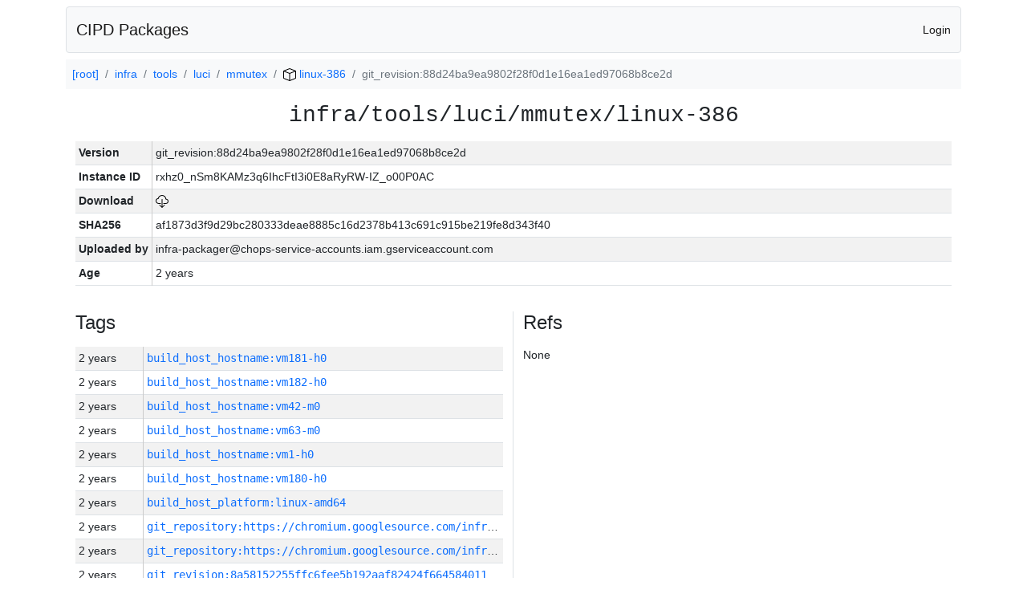

--- FILE ---
content_type: text/html; charset=utf-8
request_url: https://chrome-infra-packages.appspot.com/p/infra/tools/luci/mmutex/linux-386/+/git_revision:88d24ba9ea9802f28f0d1e16ea1ed97068b8ce2d
body_size: 33324
content:

<!DOCTYPE html>
<html lang="en">

<head>
  <meta http-equiv="Content-type" content="text/html; charset=UTF-8">
  <link href="/static/bootstrap/css/bootstrap.min.css" rel="stylesheet">
  <title>CIPD Packages</title>
  <script src="/static/bootstrap/js/bootstrap.bundle.min.js"></script>
  <style>
    body {
      font-family: "Helvetica Neue", Helvetica, Arial, sans-serif;
      font-size: 14px;
    }
    a {
      text-decoration: none!important;
    }
    .info-table-key {
      width: 1px;
      white-space: nowrap;
      border-right: 1px solid #cccccc;
    }
    .md-table-key {
      font-family: monospace;
      width: 200px;
      white-space: nowrap;
    }
    .md-table-value {
      font-family: monospace;
      max-width: 0px;
      white-space: nowrap;
    }
    .md-modal-value {
      font-family: monospace;
      width: 100%;
      height: 250px;
    }
    .age-td {
      width: 6em;
      white-space: nowrap;
      overflow: hidden;
      text-overflow: ellipsis;
      border-right: 1px solid #cccccc;
    }
    .ref-btn {
      display: inline;
      padding: .3em .2em .4em .3em;
      margin-left: 0.1em;
      margin-right: 0.15em;
      font-size: 75%;
      font-weight: 700;
      line-height: 1;
      text-align: center;
      white-space: nowrap;
      vertical-align: baseline;
      border-radius: .25em;
    }
    .version-link {
      font-family: monospace;
      text-decoration: none!important;
    }
  </style>
</head>

<body class="pt-2">
  <div class="container">
    <nav class="navbar navbar-expand-md navbar-light bg-light rounded border mb-2">
      <div class="container-fluid">
        <a class="navbar-brand" href="/">CIPD Packages</a>
        <span class="navbar-text">
        
          <a href="/auth/openid/login?r=%2Fp%2Finfra%2Ftools%2Fluci%2Fmmutex%2Flinux-386%2F%2B%2Fgit_revision%3A88d24ba9ea9802f28f0d1e16ea1ed97068b8ce2d">Login</a>
        
        </span>
      </div>
    </nav>

    <div id="content-box">
      


<nav aria-label="breadcrumb">
  <ol class="breadcrumb bg-light p-2">
    
      
      <li class="breadcrumb-item">
        <a href="/">
          
          [root]
        </a>
      </li>
      
    
      
      <li class="breadcrumb-item">
        <a href="/p/infra">
          
          infra
        </a>
      </li>
      
    
      
      <li class="breadcrumb-item">
        <a href="/p/infra/tools">
          
          tools
        </a>
      </li>
      
    
      
      <li class="breadcrumb-item">
        <a href="/p/infra/tools/luci">
          
          luci
        </a>
      </li>
      
    
      
      <li class="breadcrumb-item">
        <a href="/p/infra/tools/luci/mmutex">
          
          mmutex
        </a>
      </li>
      
    
      
      <li class="breadcrumb-item">
        <a href="/p/infra/tools/luci/mmutex/linux-386">
          
<img src="/static/icons/package.svg" />

          linux-386
        </a>
      </li>
      
    
      
      <li class="breadcrumb-item active" aria-current="page">
        
        git_revision:88d24ba9ea9802f28f0d1e16ea1ed97068b8ce2d
      </li>
      
    
  </ol>
</nav>


<div class="container">

  <div class="row mb-3">
    <div class="col-sm-12">
      <h3 class="user-select-all font-monospace text-center mb-3">infra/tools/luci/mmutex/linux-386</h3>
      <table class="table table-striped table-sm">
        
        <tr>
          <td class="info-table-key"><b>Version</b></td>
          <td class="user-select-all">git_revision:88d24ba9ea9802f28f0d1e16ea1ed97068b8ce2d</td>
        </tr>
        
        <tr>
          <td class="info-table-key"><b>Instance ID</b></td>
          <td class="user-select-all">rxhz0_nSm8KAMz3q6IhcFtI3i0E8aRyRW-IZ_o00P0AC</td>
        </tr>
        <tr>
          <td class="info-table-key"><b>Download</b></td>
          <td>
            <a href="https://storage.googleapis.com/chrome-infra-packages/store/SHA256/af1873d3f9d29bc280333deae8885c16d2378b413c691c915be219fe8d343f40?X-Goog-Algorithm=GOOG4-RSA-SHA256&amp;X-Goog-Credential=chrome-infra-packages%40appspot.gserviceaccount.com%2F20260116%2Fauto%2Fstorage%2Fgoog4_request&amp;X-Goog-Date=20260116T075218Z&amp;X-Goog-Expires=7199&amp;X-Goog-Signature=[base64]&amp;X-Goog-SignedHeaders=host&amp;response-content-disposition=attachment%3B&#43;filename%3D%22mmutex-linux-386.zip%22" title="Download">
              
<img src="/static/icons/download.svg" alt="Download" />

            </a>
          </td>
        </tr>
        <tr>
          <td class="info-table-key"><b>SHA256</b></td>
          <td class="user-select-all">af1873d3f9d29bc280333deae8885c16d2378b413c691c915be219fe8d343f40</td>
        </tr>
        <tr>
          <td class="info-table-key"><b>Uploaded by</b></td>
          <td class="user-select-all">infra-packager@chops-service-accounts.iam.gserviceaccount.com</td>
        </tr>
        <tr>
          <td class="info-table-key"><b>Age</b></td>
          <td class="user-select-all">2 years </td>
        </tr>
      </table>
    </div>
  </div>

  

  <div class="row">
    <div class="col-sm-6 border-end">
      
  <h4 class="mb-3">Tags</h4>
  
  <div class="table-responsive">
    <table class="table table-striped table-sm">
    
      <tr>
        <td class="age-td">2 years </td>
        <td class="text-truncate" style="max-width: 0px;">
          <a class="version-link" href="/p/infra/tools/luci/mmutex/linux-386/&#43;/build_host_hostname:vm181-h0" title="Set by infra-packager@chops-service-accounts.iam.gserviceaccount.com">
            build_host_hostname:vm181-h0
          </a>
        </td>
      </tr>
    
      <tr>
        <td class="age-td">2 years </td>
        <td class="text-truncate" style="max-width: 0px;">
          <a class="version-link" href="/p/infra/tools/luci/mmutex/linux-386/&#43;/build_host_hostname:vm182-h0" title="Set by infra-packager@chops-service-accounts.iam.gserviceaccount.com">
            build_host_hostname:vm182-h0
          </a>
        </td>
      </tr>
    
      <tr>
        <td class="age-td">2 years </td>
        <td class="text-truncate" style="max-width: 0px;">
          <a class="version-link" href="/p/infra/tools/luci/mmutex/linux-386/&#43;/build_host_hostname:vm42-m0" title="Set by infra-packager@chops-service-accounts.iam.gserviceaccount.com">
            build_host_hostname:vm42-m0
          </a>
        </td>
      </tr>
    
      <tr>
        <td class="age-td">2 years </td>
        <td class="text-truncate" style="max-width: 0px;">
          <a class="version-link" href="/p/infra/tools/luci/mmutex/linux-386/&#43;/build_host_hostname:vm63-m0" title="Set by infra-packager@chops-service-accounts.iam.gserviceaccount.com">
            build_host_hostname:vm63-m0
          </a>
        </td>
      </tr>
    
      <tr>
        <td class="age-td">2 years </td>
        <td class="text-truncate" style="max-width: 0px;">
          <a class="version-link" href="/p/infra/tools/luci/mmutex/linux-386/&#43;/build_host_hostname:vm1-h0" title="Set by infra-packager@chops-service-accounts.iam.gserviceaccount.com">
            build_host_hostname:vm1-h0
          </a>
        </td>
      </tr>
    
      <tr>
        <td class="age-td">2 years </td>
        <td class="text-truncate" style="max-width: 0px;">
          <a class="version-link" href="/p/infra/tools/luci/mmutex/linux-386/&#43;/build_host_hostname:vm180-h0" title="Set by infra-packager@chops-service-accounts.iam.gserviceaccount.com">
            build_host_hostname:vm180-h0
          </a>
        </td>
      </tr>
    
      <tr>
        <td class="age-td">2 years </td>
        <td class="text-truncate" style="max-width: 0px;">
          <a class="version-link" href="/p/infra/tools/luci/mmutex/linux-386/&#43;/build_host_platform:linux-amd64" title="Set by infra-packager@chops-service-accounts.iam.gserviceaccount.com">
            build_host_platform:linux-amd64
          </a>
        </td>
      </tr>
    
      <tr>
        <td class="age-td">2 years </td>
        <td class="text-truncate" style="max-width: 0px;">
          <a class="version-link" href="/p/infra/tools/luci/mmutex/linux-386/&#43;/git_repository:https://chromium.googlesource.com/infra/infra_superproject" title="Set by infra-packager@chops-service-accounts.iam.gserviceaccount.com">
            git_repository:https://chromium.googlesource.com/infra/infra_superproject
          </a>
        </td>
      </tr>
    
      <tr>
        <td class="age-td">2 years </td>
        <td class="text-truncate" style="max-width: 0px;">
          <a class="version-link" href="/p/infra/tools/luci/mmutex/linux-386/&#43;/git_repository:https://chromium.googlesource.com/infra/infra" title="Set by infra-packager@chops-service-accounts.iam.gserviceaccount.com">
            git_repository:https://chromium.googlesource.com/infra/infra
          </a>
        </td>
      </tr>
    
      <tr>
        <td class="age-td">2 years </td>
        <td class="text-truncate" style="max-width: 0px;">
          <a class="version-link" href="/p/infra/tools/luci/mmutex/linux-386/&#43;/git_revision:8a58152255ffc6fee5b192aaf82424f664584011" title="Set by infra-packager@chops-service-accounts.iam.gserviceaccount.com">
            git_revision:8a58152255ffc6fee5b192aaf82424f664584011
          </a>
        </td>
      </tr>
    
      <tr>
        <td class="age-td">2 years </td>
        <td class="text-truncate" style="max-width: 0px;">
          <a class="version-link" href="/p/infra/tools/luci/mmutex/linux-386/&#43;/git_revision:37c82c643f83d1c435547fdd14ddcbff61c102db" title="Set by infra-packager@chops-service-accounts.iam.gserviceaccount.com">
            git_revision:37c82c643f83d1c435547fdd14ddcbff61c102db
          </a>
        </td>
      </tr>
    
      <tr>
        <td class="age-td">2 years </td>
        <td class="text-truncate" style="max-width: 0px;">
          <a class="version-link" href="/p/infra/tools/luci/mmutex/linux-386/&#43;/git_revision:52eb802b5ee91b749975a13304b8d0b89cf1600b" title="Set by infra-packager@chops-service-accounts.iam.gserviceaccount.com">
            git_revision:52eb802b5ee91b749975a13304b8d0b89cf1600b
          </a>
        </td>
      </tr>
    
      <tr>
        <td class="age-td">2 years </td>
        <td class="text-truncate" style="max-width: 0px;">
          <a class="version-link" href="/p/infra/tools/luci/mmutex/linux-386/&#43;/git_revision:38b7a4cef31c93c84297fd1ec567137e361db3a8" title="Set by infra-packager@chops-service-accounts.iam.gserviceaccount.com">
            git_revision:38b7a4cef31c93c84297fd1ec567137e361db3a8
          </a>
        </td>
      </tr>
    
      <tr>
        <td class="age-td">2 years </td>
        <td class="text-truncate" style="max-width: 0px;">
          <a class="version-link" href="/p/infra/tools/luci/mmutex/linux-386/&#43;/git_revision:f58c2a9ac5d02534913e2666842a6fcf26cf5d43" title="Set by infra-packager@chops-service-accounts.iam.gserviceaccount.com">
            git_revision:f58c2a9ac5d02534913e2666842a6fcf26cf5d43
          </a>
        </td>
      </tr>
    
      <tr>
        <td class="age-td">2 years </td>
        <td class="text-truncate" style="max-width: 0px;">
          <a class="version-link" href="/p/infra/tools/luci/mmutex/linux-386/&#43;/git_revision:d8bba723569a29332f58c37dfe03bed52193748c" title="Set by infra-packager@chops-service-accounts.iam.gserviceaccount.com">
            git_revision:d8bba723569a29332f58c37dfe03bed52193748c
          </a>
        </td>
      </tr>
    
      <tr>
        <td class="age-td">2 years </td>
        <td class="text-truncate" style="max-width: 0px;">
          <a class="version-link" href="/p/infra/tools/luci/mmutex/linux-386/&#43;/git_revision:dc1dd4451ea7f459ac6e1ab42024b88a504e1208" title="Set by infra-packager@chops-service-accounts.iam.gserviceaccount.com">
            git_revision:dc1dd4451ea7f459ac6e1ab42024b88a504e1208
          </a>
        </td>
      </tr>
    
      <tr>
        <td class="age-td">2 years </td>
        <td class="text-truncate" style="max-width: 0px;">
          <a class="version-link" href="/p/infra/tools/luci/mmutex/linux-386/&#43;/git_revision:ec2af8ca666f28e197e7be24bdd174af3b08bbb8" title="Set by infra-packager@chops-service-accounts.iam.gserviceaccount.com">
            git_revision:ec2af8ca666f28e197e7be24bdd174af3b08bbb8
          </a>
        </td>
      </tr>
    
      <tr>
        <td class="age-td">2 years </td>
        <td class="text-truncate" style="max-width: 0px;">
          <a class="version-link" href="/p/infra/tools/luci/mmutex/linux-386/&#43;/git_revision:5be114b74d7e9508ff05c350ef6b65d3314240f8" title="Set by infra-packager@chops-service-accounts.iam.gserviceaccount.com">
            git_revision:5be114b74d7e9508ff05c350ef6b65d3314240f8
          </a>
        </td>
      </tr>
    
      <tr>
        <td class="age-td">2 years </td>
        <td class="text-truncate" style="max-width: 0px;">
          <a class="version-link" href="/p/infra/tools/luci/mmutex/linux-386/&#43;/git_revision:b1a7f84965d533f197bd3c56b3f62ffdfc6b84fb" title="Set by infra-packager@chops-service-accounts.iam.gserviceaccount.com">
            git_revision:b1a7f84965d533f197bd3c56b3f62ffdfc6b84fb
          </a>
        </td>
      </tr>
    
      <tr>
        <td class="age-td">2 years </td>
        <td class="text-truncate" style="max-width: 0px;">
          <a class="version-link" href="/p/infra/tools/luci/mmutex/linux-386/&#43;/git_revision:26e05cb2b3160efe79fbfdde11da6d3a094d8b7a" title="Set by infra-packager@chops-service-accounts.iam.gserviceaccount.com">
            git_revision:26e05cb2b3160efe79fbfdde11da6d3a094d8b7a
          </a>
        </td>
      </tr>
    
      <tr>
        <td class="age-td">2 years </td>
        <td class="text-truncate" style="max-width: 0px;">
          <a class="version-link" href="/p/infra/tools/luci/mmutex/linux-386/&#43;/git_revision:92a3ae6930dfb34681e4adc7190ac5a9a8745547" title="Set by infra-packager@chops-service-accounts.iam.gserviceaccount.com">
            git_revision:92a3ae6930dfb34681e4adc7190ac5a9a8745547
          </a>
        </td>
      </tr>
    
      <tr>
        <td class="age-td">2 years </td>
        <td class="text-truncate" style="max-width: 0px;">
          <a class="version-link" href="/p/infra/tools/luci/mmutex/linux-386/&#43;/git_revision:479c225ef6a10c1775c72f9fc9a7f8c8643f37df" title="Set by infra-packager@chops-service-accounts.iam.gserviceaccount.com">
            git_revision:479c225ef6a10c1775c72f9fc9a7f8c8643f37df
          </a>
        </td>
      </tr>
    
      <tr>
        <td class="age-td">2 years </td>
        <td class="text-truncate" style="max-width: 0px;">
          <a class="version-link" href="/p/infra/tools/luci/mmutex/linux-386/&#43;/git_revision:2354ce77cc30d71d3f6d7b1dfc25ac58cb0c2ee9" title="Set by infra-packager@chops-service-accounts.iam.gserviceaccount.com">
            git_revision:2354ce77cc30d71d3f6d7b1dfc25ac58cb0c2ee9
          </a>
        </td>
      </tr>
    
      <tr>
        <td class="age-td">2 years </td>
        <td class="text-truncate" style="max-width: 0px;">
          <a class="version-link" href="/p/infra/tools/luci/mmutex/linux-386/&#43;/git_revision:800a6238a5361be4f27fe7773890868d3ffde954" title="Set by infra-packager@chops-service-accounts.iam.gserviceaccount.com">
            git_revision:800a6238a5361be4f27fe7773890868d3ffde954
          </a>
        </td>
      </tr>
    
      <tr>
        <td class="age-td">2 years </td>
        <td class="text-truncate" style="max-width: 0px;">
          <a class="version-link" href="/p/infra/tools/luci/mmutex/linux-386/&#43;/git_revision:c3ca706a4be99c34cc51d651c19828c0d9bdbc90" title="Set by infra-packager@chops-service-accounts.iam.gserviceaccount.com">
            git_revision:c3ca706a4be99c34cc51d651c19828c0d9bdbc90
          </a>
        </td>
      </tr>
    
      <tr>
        <td class="age-td">2 years </td>
        <td class="text-truncate" style="max-width: 0px;">
          <a class="version-link" href="/p/infra/tools/luci/mmutex/linux-386/&#43;/git_revision:3b4b05477a78895cc2ffe3951d9f93b912efbfd7" title="Set by infra-packager@chops-service-accounts.iam.gserviceaccount.com">
            git_revision:3b4b05477a78895cc2ffe3951d9f93b912efbfd7
          </a>
        </td>
      </tr>
    
      <tr>
        <td class="age-td">2 years </td>
        <td class="text-truncate" style="max-width: 0px;">
          <a class="version-link" href="/p/infra/tools/luci/mmutex/linux-386/&#43;/git_revision:c678a71b2659ce608a53fe24ba83304bc5aa288c" title="Set by infra-packager@chops-service-accounts.iam.gserviceaccount.com">
            git_revision:c678a71b2659ce608a53fe24ba83304bc5aa288c
          </a>
        </td>
      </tr>
    
      <tr>
        <td class="age-td">2 years </td>
        <td class="text-truncate" style="max-width: 0px;">
          <a class="version-link" href="/p/infra/tools/luci/mmutex/linux-386/&#43;/git_revision:c914d8674ec94a6fb5a96275f919760514fd694e" title="Set by infra-packager@chops-service-accounts.iam.gserviceaccount.com">
            git_revision:c914d8674ec94a6fb5a96275f919760514fd694e
          </a>
        </td>
      </tr>
    
      <tr>
        <td class="age-td">2 years </td>
        <td class="text-truncate" style="max-width: 0px;">
          <a class="version-link" href="/p/infra/tools/luci/mmutex/linux-386/&#43;/git_revision:d244d0d54333ed06f059c72b354f6ee760efaf0f" title="Set by infra-packager@chops-service-accounts.iam.gserviceaccount.com">
            git_revision:d244d0d54333ed06f059c72b354f6ee760efaf0f
          </a>
        </td>
      </tr>
    
      <tr>
        <td class="age-td">2 years </td>
        <td class="text-truncate" style="max-width: 0px;">
          <a class="version-link" href="/p/infra/tools/luci/mmutex/linux-386/&#43;/git_revision:c65905c345309938f71d57778521c94421a2c6b1" title="Set by infra-packager@chops-service-accounts.iam.gserviceaccount.com">
            git_revision:c65905c345309938f71d57778521c94421a2c6b1
          </a>
        </td>
      </tr>
    
      <tr>
        <td class="age-td">2 years </td>
        <td class="text-truncate" style="max-width: 0px;">
          <a class="version-link" href="/p/infra/tools/luci/mmutex/linux-386/&#43;/git_revision:b52768c5f640e5f6d7406e82a43f88cdbc6475e1" title="Set by infra-packager@chops-service-accounts.iam.gserviceaccount.com">
            git_revision:b52768c5f640e5f6d7406e82a43f88cdbc6475e1
          </a>
        </td>
      </tr>
    
      <tr>
        <td class="age-td">2 years </td>
        <td class="text-truncate" style="max-width: 0px;">
          <a class="version-link" href="/p/infra/tools/luci/mmutex/linux-386/&#43;/git_revision:ebe352eed66163b928c6df2459e023655e9cb45d" title="Set by infra-packager@chops-service-accounts.iam.gserviceaccount.com">
            git_revision:ebe352eed66163b928c6df2459e023655e9cb45d
          </a>
        </td>
      </tr>
    
      <tr>
        <td class="age-td">2 years </td>
        <td class="text-truncate" style="max-width: 0px;">
          <a class="version-link" href="/p/infra/tools/luci/mmutex/linux-386/&#43;/git_revision:025f626c5e104caa32f5b48bae1af86ab9077389" title="Set by infra-packager@chops-service-accounts.iam.gserviceaccount.com">
            git_revision:025f626c5e104caa32f5b48bae1af86ab9077389
          </a>
        </td>
      </tr>
    
      <tr>
        <td class="age-td">2 years </td>
        <td class="text-truncate" style="max-width: 0px;">
          <a class="version-link" href="/p/infra/tools/luci/mmutex/linux-386/&#43;/git_revision:f61055800c98ca6edca30388d675475b47bc0ef2" title="Set by infra-packager@chops-service-accounts.iam.gserviceaccount.com">
            git_revision:f61055800c98ca6edca30388d675475b47bc0ef2
          </a>
        </td>
      </tr>
    
      <tr>
        <td class="age-td">2 years </td>
        <td class="text-truncate" style="max-width: 0px;">
          <a class="version-link" href="/p/infra/tools/luci/mmutex/linux-386/&#43;/git_revision:d56a75cffcd7302ce4375cd44d17d43fbb380426" title="Set by infra-packager@chops-service-accounts.iam.gserviceaccount.com">
            git_revision:d56a75cffcd7302ce4375cd44d17d43fbb380426
          </a>
        </td>
      </tr>
    
      <tr>
        <td class="age-td">2 years </td>
        <td class="text-truncate" style="max-width: 0px;">
          <a class="version-link" href="/p/infra/tools/luci/mmutex/linux-386/&#43;/git_revision:66713ed97d9386ae729c7b042e80c30889aa4128" title="Set by infra-packager@chops-service-accounts.iam.gserviceaccount.com">
            git_revision:66713ed97d9386ae729c7b042e80c30889aa4128
          </a>
        </td>
      </tr>
    
      <tr>
        <td class="age-td">2 years </td>
        <td class="text-truncate" style="max-width: 0px;">
          <a class="version-link" href="/p/infra/tools/luci/mmutex/linux-386/&#43;/git_revision:90467b977469938584026530d1e4e59c8e5122e8" title="Set by infra-packager@chops-service-accounts.iam.gserviceaccount.com">
            git_revision:90467b977469938584026530d1e4e59c8e5122e8
          </a>
        </td>
      </tr>
    
      <tr>
        <td class="age-td">2 years </td>
        <td class="text-truncate" style="max-width: 0px;">
          <a class="version-link" href="/p/infra/tools/luci/mmutex/linux-386/&#43;/git_revision:684ee15c6cd7c73218605b9c7cfaad2d23f870c3" title="Set by infra-packager@chops-service-accounts.iam.gserviceaccount.com">
            git_revision:684ee15c6cd7c73218605b9c7cfaad2d23f870c3
          </a>
        </td>
      </tr>
    
      <tr>
        <td class="age-td">2 years </td>
        <td class="text-truncate" style="max-width: 0px;">
          <a class="version-link" href="/p/infra/tools/luci/mmutex/linux-386/&#43;/git_revision:94b2e905b4d87547f1ed872cfa1cf075172df505" title="Set by infra-packager@chops-service-accounts.iam.gserviceaccount.com">
            git_revision:94b2e905b4d87547f1ed872cfa1cf075172df505
          </a>
        </td>
      </tr>
    
      <tr>
        <td class="age-td">2 years </td>
        <td class="text-truncate" style="max-width: 0px;">
          <a class="version-link" href="/p/infra/tools/luci/mmutex/linux-386/&#43;/git_revision:a2660884d4d3b91931ba68be9d2e1d55bc266620" title="Set by infra-packager@chops-service-accounts.iam.gserviceaccount.com">
            git_revision:a2660884d4d3b91931ba68be9d2e1d55bc266620
          </a>
        </td>
      </tr>
    
      <tr>
        <td class="age-td">2 years </td>
        <td class="text-truncate" style="max-width: 0px;">
          <a class="version-link" href="/p/infra/tools/luci/mmutex/linux-386/&#43;/git_revision:b14dabf6114b8b87c34f6a09945329b118e3b28a" title="Set by infra-packager@chops-service-accounts.iam.gserviceaccount.com">
            git_revision:b14dabf6114b8b87c34f6a09945329b118e3b28a
          </a>
        </td>
      </tr>
    
      <tr>
        <td class="age-td">2 years </td>
        <td class="text-truncate" style="max-width: 0px;">
          <a class="version-link" href="/p/infra/tools/luci/mmutex/linux-386/&#43;/git_revision:29498cd55f365ee9bf4503eb7f11b4f5623042a1" title="Set by infra-packager@chops-service-accounts.iam.gserviceaccount.com">
            git_revision:29498cd55f365ee9bf4503eb7f11b4f5623042a1
          </a>
        </td>
      </tr>
    
      <tr>
        <td class="age-td">2 years </td>
        <td class="text-truncate" style="max-width: 0px;">
          <a class="version-link" href="/p/infra/tools/luci/mmutex/linux-386/&#43;/git_revision:313398f5e469997aa7b3f719d42ffb8735df8e73" title="Set by infra-packager@chops-service-accounts.iam.gserviceaccount.com">
            git_revision:313398f5e469997aa7b3f719d42ffb8735df8e73
          </a>
        </td>
      </tr>
    
      <tr>
        <td class="age-td">2 years </td>
        <td class="text-truncate" style="max-width: 0px;">
          <a class="version-link" href="/p/infra/tools/luci/mmutex/linux-386/&#43;/git_revision:a3aace30e6815de3bb143f0667bbf2a9f2805574" title="Set by infra-packager@chops-service-accounts.iam.gserviceaccount.com">
            git_revision:a3aace30e6815de3bb143f0667bbf2a9f2805574
          </a>
        </td>
      </tr>
    
      <tr>
        <td class="age-td">2 years </td>
        <td class="text-truncate" style="max-width: 0px;">
          <a class="version-link" href="/p/infra/tools/luci/mmutex/linux-386/&#43;/git_revision:990e2d1a603fd02c94bc9ee9e0b9887ed49d6ee0" title="Set by infra-packager@chops-service-accounts.iam.gserviceaccount.com">
            git_revision:990e2d1a603fd02c94bc9ee9e0b9887ed49d6ee0
          </a>
        </td>
      </tr>
    
      <tr>
        <td class="age-td">2 years </td>
        <td class="text-truncate" style="max-width: 0px;">
          <a class="version-link" href="/p/infra/tools/luci/mmutex/linux-386/&#43;/git_revision:460d8ba7ef46c937e4f0984a2705a4c7fb0d1625" title="Set by infra-packager@chops-service-accounts.iam.gserviceaccount.com">
            git_revision:460d8ba7ef46c937e4f0984a2705a4c7fb0d1625
          </a>
        </td>
      </tr>
    
      <tr>
        <td class="age-td">2 years </td>
        <td class="text-truncate" style="max-width: 0px;">
          <a class="version-link" href="/p/infra/tools/luci/mmutex/linux-386/&#43;/git_revision:bc34c3590c126497fd180447fcec22cf2da651a0" title="Set by infra-packager@chops-service-accounts.iam.gserviceaccount.com">
            git_revision:bc34c3590c126497fd180447fcec22cf2da651a0
          </a>
        </td>
      </tr>
    
      <tr>
        <td class="age-td">2 years </td>
        <td class="text-truncate" style="max-width: 0px;">
          <a class="version-link" href="/p/infra/tools/luci/mmutex/linux-386/&#43;/git_revision:7ba561c5ff4cfc1344feddba9c3e4e6f0e7cecc3" title="Set by infra-packager@chops-service-accounts.iam.gserviceaccount.com">
            git_revision:7ba561c5ff4cfc1344feddba9c3e4e6f0e7cecc3
          </a>
        </td>
      </tr>
    
      <tr>
        <td class="age-td">2 years </td>
        <td class="text-truncate" style="max-width: 0px;">
          <a class="version-link" href="/p/infra/tools/luci/mmutex/linux-386/&#43;/git_revision:f5eb3807782b99826c1cf3ad076702d76e4b600c" title="Set by infra-packager@chops-service-accounts.iam.gserviceaccount.com">
            git_revision:f5eb3807782b99826c1cf3ad076702d76e4b600c
          </a>
        </td>
      </tr>
    
      <tr>
        <td class="age-td">2 years </td>
        <td class="text-truncate" style="max-width: 0px;">
          <a class="version-link" href="/p/infra/tools/luci/mmutex/linux-386/&#43;/git_revision:43a02c34a6f3c60c2b15743c41c8136e232fbce0" title="Set by infra-packager@chops-service-accounts.iam.gserviceaccount.com">
            git_revision:43a02c34a6f3c60c2b15743c41c8136e232fbce0
          </a>
        </td>
      </tr>
    
      <tr>
        <td class="age-td">2 years </td>
        <td class="text-truncate" style="max-width: 0px;">
          <a class="version-link" href="/p/infra/tools/luci/mmutex/linux-386/&#43;/git_revision:58261c48a23e5a2c2c55717eb3396fade87fe349" title="Set by infra-packager@chops-service-accounts.iam.gserviceaccount.com">
            git_revision:58261c48a23e5a2c2c55717eb3396fade87fe349
          </a>
        </td>
      </tr>
    
      <tr>
        <td class="age-td">2 years </td>
        <td class="text-truncate" style="max-width: 0px;">
          <a class="version-link" href="/p/infra/tools/luci/mmutex/linux-386/&#43;/git_revision:d65270d5a5170d0fcb7b47b826ae21abcd0f2cee" title="Set by infra-packager@chops-service-accounts.iam.gserviceaccount.com">
            git_revision:d65270d5a5170d0fcb7b47b826ae21abcd0f2cee
          </a>
        </td>
      </tr>
    
      <tr>
        <td class="age-td">2 years </td>
        <td class="text-truncate" style="max-width: 0px;">
          <a class="version-link" href="/p/infra/tools/luci/mmutex/linux-386/&#43;/git_revision:4dbaffce98b2a9f1053e712c6607aba5a2b098c2" title="Set by infra-packager@chops-service-accounts.iam.gserviceaccount.com">
            git_revision:4dbaffce98b2a9f1053e712c6607aba5a2b098c2
          </a>
        </td>
      </tr>
    
      <tr>
        <td class="age-td">2 years </td>
        <td class="text-truncate" style="max-width: 0px;">
          <a class="version-link" href="/p/infra/tools/luci/mmutex/linux-386/&#43;/git_revision:e2a42f4f954451dc215f323cfd213a100870a3f0" title="Set by infra-packager@chops-service-accounts.iam.gserviceaccount.com">
            git_revision:e2a42f4f954451dc215f323cfd213a100870a3f0
          </a>
        </td>
      </tr>
    
      <tr>
        <td class="age-td">2 years </td>
        <td class="text-truncate" style="max-width: 0px;">
          <a class="version-link" href="/p/infra/tools/luci/mmutex/linux-386/&#43;/git_revision:c75c950bdab9eeb031261d3357f420048004dc71" title="Set by infra-packager@chops-service-accounts.iam.gserviceaccount.com">
            git_revision:c75c950bdab9eeb031261d3357f420048004dc71
          </a>
        </td>
      </tr>
    
      <tr>
        <td class="age-td">2 years </td>
        <td class="text-truncate" style="max-width: 0px;">
          <a class="version-link" href="/p/infra/tools/luci/mmutex/linux-386/&#43;/git_revision:e3fbaa2ff648ac07b192102664a3316155c19d6e" title="Set by infra-packager@chops-service-accounts.iam.gserviceaccount.com">
            git_revision:e3fbaa2ff648ac07b192102664a3316155c19d6e
          </a>
        </td>
      </tr>
    
      <tr>
        <td class="age-td">2 years </td>
        <td class="text-truncate" style="max-width: 0px;">
          <a class="version-link" href="/p/infra/tools/luci/mmutex/linux-386/&#43;/git_revision:0f458a5a3fe6d1f15131e178d1ce195483f6d0df" title="Set by infra-packager@chops-service-accounts.iam.gserviceaccount.com">
            git_revision:0f458a5a3fe6d1f15131e178d1ce195483f6d0df
          </a>
        </td>
      </tr>
    
      <tr>
        <td class="age-td">2 years </td>
        <td class="text-truncate" style="max-width: 0px;">
          <a class="version-link" href="/p/infra/tools/luci/mmutex/linux-386/&#43;/git_revision:1d1fbee5042f94ab424237856fbd7c20d6cc2cc3" title="Set by infra-packager@chops-service-accounts.iam.gserviceaccount.com">
            git_revision:1d1fbee5042f94ab424237856fbd7c20d6cc2cc3
          </a>
        </td>
      </tr>
    
      <tr>
        <td class="age-td">2 years </td>
        <td class="text-truncate" style="max-width: 0px;">
          <a class="version-link" href="/p/infra/tools/luci/mmutex/linux-386/&#43;/git_revision:dbdb433f5ef2b246dc90937400b8e33679f8a4e8" title="Set by infra-packager@chops-service-accounts.iam.gserviceaccount.com">
            git_revision:dbdb433f5ef2b246dc90937400b8e33679f8a4e8
          </a>
        </td>
      </tr>
    
      <tr>
        <td class="age-td">2 years </td>
        <td class="text-truncate" style="max-width: 0px;">
          <a class="version-link" href="/p/infra/tools/luci/mmutex/linux-386/&#43;/git_revision:a7f4071315338579be1244196b70272f8b7c583b" title="Set by infra-packager@chops-service-accounts.iam.gserviceaccount.com">
            git_revision:a7f4071315338579be1244196b70272f8b7c583b
          </a>
        </td>
      </tr>
    
      <tr>
        <td class="age-td">2 years </td>
        <td class="text-truncate" style="max-width: 0px;">
          <a class="version-link" href="/p/infra/tools/luci/mmutex/linux-386/&#43;/git_revision:204fcaf0dcbd3e6627010fc3a277dc3c02a2c359" title="Set by infra-packager@chops-service-accounts.iam.gserviceaccount.com">
            git_revision:204fcaf0dcbd3e6627010fc3a277dc3c02a2c359
          </a>
        </td>
      </tr>
    
      <tr>
        <td class="age-td">2 years </td>
        <td class="text-truncate" style="max-width: 0px;">
          <a class="version-link" href="/p/infra/tools/luci/mmutex/linux-386/&#43;/git_revision:e06be29b2985ac32fef6cfe9692f813c5f367544" title="Set by infra-packager@chops-service-accounts.iam.gserviceaccount.com">
            git_revision:e06be29b2985ac32fef6cfe9692f813c5f367544
          </a>
        </td>
      </tr>
    
      <tr>
        <td class="age-td">2 years </td>
        <td class="text-truncate" style="max-width: 0px;">
          <a class="version-link" href="/p/infra/tools/luci/mmutex/linux-386/&#43;/git_revision:dc08f459656253b318f085656b49ca98db206776" title="Set by infra-packager@chops-service-accounts.iam.gserviceaccount.com">
            git_revision:dc08f459656253b318f085656b49ca98db206776
          </a>
        </td>
      </tr>
    
      <tr>
        <td class="age-td">2 years </td>
        <td class="text-truncate" style="max-width: 0px;">
          <a class="version-link" href="/p/infra/tools/luci/mmutex/linux-386/&#43;/git_revision:0ecab437ae2532a879b1203efc48f54bc6cadb77" title="Set by infra-packager@chops-service-accounts.iam.gserviceaccount.com">
            git_revision:0ecab437ae2532a879b1203efc48f54bc6cadb77
          </a>
        </td>
      </tr>
    
      <tr>
        <td class="age-td">2 years </td>
        <td class="text-truncate" style="max-width: 0px;">
          <a class="version-link" href="/p/infra/tools/luci/mmutex/linux-386/&#43;/git_revision:e12c4f2da52c47f5d19743aa21dd2ed634faeedc" title="Set by infra-packager@chops-service-accounts.iam.gserviceaccount.com">
            git_revision:e12c4f2da52c47f5d19743aa21dd2ed634faeedc
          </a>
        </td>
      </tr>
    
      <tr>
        <td class="age-td">2 years </td>
        <td class="text-truncate" style="max-width: 0px;">
          <a class="version-link" href="/p/infra/tools/luci/mmutex/linux-386/&#43;/git_revision:3f4b4534a5098d1bb69f07eefb756ec9cdaf5e6e" title="Set by infra-packager@chops-service-accounts.iam.gserviceaccount.com">
            git_revision:3f4b4534a5098d1bb69f07eefb756ec9cdaf5e6e
          </a>
        </td>
      </tr>
    
      <tr>
        <td class="age-td">2 years </td>
        <td class="text-truncate" style="max-width: 0px;">
          <a class="version-link" href="/p/infra/tools/luci/mmutex/linux-386/&#43;/git_revision:531b977cde5f1cb2349594af7a09b73ab2633acf" title="Set by infra-packager@chops-service-accounts.iam.gserviceaccount.com">
            git_revision:531b977cde5f1cb2349594af7a09b73ab2633acf
          </a>
        </td>
      </tr>
    
      <tr>
        <td class="age-td">2 years </td>
        <td class="text-truncate" style="max-width: 0px;">
          <a class="version-link" href="/p/infra/tools/luci/mmutex/linux-386/&#43;/git_revision:bda698a006e94e17f8ff44c7af72660f4c6db7cb" title="Set by infra-packager@chops-service-accounts.iam.gserviceaccount.com">
            git_revision:bda698a006e94e17f8ff44c7af72660f4c6db7cb
          </a>
        </td>
      </tr>
    
      <tr>
        <td class="age-td">2 years </td>
        <td class="text-truncate" style="max-width: 0px;">
          <a class="version-link" href="/p/infra/tools/luci/mmutex/linux-386/&#43;/git_revision:515f209f23978566244d1aff62e8c88ffad2d384" title="Set by infra-packager@chops-service-accounts.iam.gserviceaccount.com">
            git_revision:515f209f23978566244d1aff62e8c88ffad2d384
          </a>
        </td>
      </tr>
    
      <tr>
        <td class="age-td">2 years </td>
        <td class="text-truncate" style="max-width: 0px;">
          <a class="version-link" href="/p/infra/tools/luci/mmutex/linux-386/&#43;/git_revision:7acfce0b6ce71331519deb635282e44ed94877b3" title="Set by infra-packager@chops-service-accounts.iam.gserviceaccount.com">
            git_revision:7acfce0b6ce71331519deb635282e44ed94877b3
          </a>
        </td>
      </tr>
    
      <tr>
        <td class="age-td">2 years </td>
        <td class="text-truncate" style="max-width: 0px;">
          <a class="version-link" href="/p/infra/tools/luci/mmutex/linux-386/&#43;/git_revision:a323c9711ca61c705bcd66cbf0b36a3446312b3d" title="Set by infra-packager@chops-service-accounts.iam.gserviceaccount.com">
            git_revision:a323c9711ca61c705bcd66cbf0b36a3446312b3d
          </a>
        </td>
      </tr>
    
      <tr>
        <td class="age-td">2 years </td>
        <td class="text-truncate" style="max-width: 0px;">
          <a class="version-link" href="/p/infra/tools/luci/mmutex/linux-386/&#43;/git_revision:776ca655f8f46d5af9fa2e83ab122aa1c0ce9d4d" title="Set by infra-packager@chops-service-accounts.iam.gserviceaccount.com">
            git_revision:776ca655f8f46d5af9fa2e83ab122aa1c0ce9d4d
          </a>
        </td>
      </tr>
    
      <tr>
        <td class="age-td">2 years </td>
        <td class="text-truncate" style="max-width: 0px;">
          <a class="version-link" href="/p/infra/tools/luci/mmutex/linux-386/&#43;/git_revision:50680914240c5ef8a003b63360abf39353dc80b5" title="Set by infra-packager@chops-service-accounts.iam.gserviceaccount.com">
            git_revision:50680914240c5ef8a003b63360abf39353dc80b5
          </a>
        </td>
      </tr>
    
      <tr>
        <td class="age-td">2 years </td>
        <td class="text-truncate" style="max-width: 0px;">
          <a class="version-link" href="/p/infra/tools/luci/mmutex/linux-386/&#43;/git_revision:38916eecdf150a61d04f49f5606493df251aac30" title="Set by infra-packager@chops-service-accounts.iam.gserviceaccount.com">
            git_revision:38916eecdf150a61d04f49f5606493df251aac30
          </a>
        </td>
      </tr>
    
      <tr>
        <td class="age-td">2 years </td>
        <td class="text-truncate" style="max-width: 0px;">
          <a class="version-link" href="/p/infra/tools/luci/mmutex/linux-386/&#43;/git_revision:43ce6539af0ecb7d33a1b1792e2da644adcff4f8" title="Set by infra-packager@chops-service-accounts.iam.gserviceaccount.com">
            git_revision:43ce6539af0ecb7d33a1b1792e2da644adcff4f8
          </a>
        </td>
      </tr>
    
      <tr>
        <td class="age-td">2 years </td>
        <td class="text-truncate" style="max-width: 0px;">
          <a class="version-link" href="/p/infra/tools/luci/mmutex/linux-386/&#43;/git_revision:227e58cbab6837924ab1e11b8856582eb9689f19" title="Set by infra-packager@chops-service-accounts.iam.gserviceaccount.com">
            git_revision:227e58cbab6837924ab1e11b8856582eb9689f19
          </a>
        </td>
      </tr>
    
      <tr>
        <td class="age-td">2 years </td>
        <td class="text-truncate" style="max-width: 0px;">
          <a class="version-link" href="/p/infra/tools/luci/mmutex/linux-386/&#43;/git_revision:761ed7931f5d0e85568d5a564167304c81d50ae2" title="Set by infra-packager@chops-service-accounts.iam.gserviceaccount.com">
            git_revision:761ed7931f5d0e85568d5a564167304c81d50ae2
          </a>
        </td>
      </tr>
    
      <tr>
        <td class="age-td">2 years </td>
        <td class="text-truncate" style="max-width: 0px;">
          <a class="version-link" href="/p/infra/tools/luci/mmutex/linux-386/&#43;/git_revision:7b5969287fea669e890d176ecdf7f5caed6c0139" title="Set by infra-packager@chops-service-accounts.iam.gserviceaccount.com">
            git_revision:7b5969287fea669e890d176ecdf7f5caed6c0139
          </a>
        </td>
      </tr>
    
      <tr>
        <td class="age-td">2 years </td>
        <td class="text-truncate" style="max-width: 0px;">
          <a class="version-link" href="/p/infra/tools/luci/mmutex/linux-386/&#43;/git_revision:663d0da83d57e761fefb8efc866408d29d8d83b6" title="Set by infra-packager@chops-service-accounts.iam.gserviceaccount.com">
            git_revision:663d0da83d57e761fefb8efc866408d29d8d83b6
          </a>
        </td>
      </tr>
    
      <tr>
        <td class="age-td">2 years </td>
        <td class="text-truncate" style="max-width: 0px;">
          <a class="version-link" href="/p/infra/tools/luci/mmutex/linux-386/&#43;/git_revision:e1db0b27e088bc2154b5290cdeaa29040ecaec46" title="Set by infra-packager@chops-service-accounts.iam.gserviceaccount.com">
            git_revision:e1db0b27e088bc2154b5290cdeaa29040ecaec46
          </a>
        </td>
      </tr>
    
      <tr>
        <td class="age-td">2 years </td>
        <td class="text-truncate" style="max-width: 0px;">
          <a class="version-link" href="/p/infra/tools/luci/mmutex/linux-386/&#43;/git_revision:1961fc498ba420466820af0be7c72b7b1ec799de" title="Set by infra-packager@chops-service-accounts.iam.gserviceaccount.com">
            git_revision:1961fc498ba420466820af0be7c72b7b1ec799de
          </a>
        </td>
      </tr>
    
      <tr>
        <td class="age-td">2 years </td>
        <td class="text-truncate" style="max-width: 0px;">
          <a class="version-link" href="/p/infra/tools/luci/mmutex/linux-386/&#43;/git_revision:7798029eb892bba8a8b98ab5ebbda4780a6fefd5" title="Set by infra-packager@chops-service-accounts.iam.gserviceaccount.com">
            git_revision:7798029eb892bba8a8b98ab5ebbda4780a6fefd5
          </a>
        </td>
      </tr>
    
      <tr>
        <td class="age-td">2 years </td>
        <td class="text-truncate" style="max-width: 0px;">
          <a class="version-link" href="/p/infra/tools/luci/mmutex/linux-386/&#43;/git_revision:d26822a3be0d8f4ddc804bdd0581418df07d470d" title="Set by infra-packager@chops-service-accounts.iam.gserviceaccount.com">
            git_revision:d26822a3be0d8f4ddc804bdd0581418df07d470d
          </a>
        </td>
      </tr>
    
      <tr>
        <td class="age-td">2 years </td>
        <td class="text-truncate" style="max-width: 0px;">
          <a class="version-link" href="/p/infra/tools/luci/mmutex/linux-386/&#43;/git_revision:dae2d08fa4ce4f40b6b1f97b2d331f17816c8d7d" title="Set by infra-packager@chops-service-accounts.iam.gserviceaccount.com">
            git_revision:dae2d08fa4ce4f40b6b1f97b2d331f17816c8d7d
          </a>
        </td>
      </tr>
    
      <tr>
        <td class="age-td">2 years </td>
        <td class="text-truncate" style="max-width: 0px;">
          <a class="version-link" href="/p/infra/tools/luci/mmutex/linux-386/&#43;/git_revision:cc7ca56a3ec5afd430ddbde3fa913f565158f346" title="Set by infra-packager@chops-service-accounts.iam.gserviceaccount.com">
            git_revision:cc7ca56a3ec5afd430ddbde3fa913f565158f346
          </a>
        </td>
      </tr>
    
      <tr>
        <td class="age-td">2 years </td>
        <td class="text-truncate" style="max-width: 0px;">
          <a class="version-link" href="/p/infra/tools/luci/mmutex/linux-386/&#43;/git_revision:928ca41a65993d957e7361c168571db3900ce53c" title="Set by infra-packager@chops-service-accounts.iam.gserviceaccount.com">
            git_revision:928ca41a65993d957e7361c168571db3900ce53c
          </a>
        </td>
      </tr>
    
      <tr>
        <td class="age-td">2 years </td>
        <td class="text-truncate" style="max-width: 0px;">
          <a class="version-link" href="/p/infra/tools/luci/mmutex/linux-386/&#43;/git_revision:a29b1d7bbb3671ea664ebfff56628d07dea0ba0f" title="Set by infra-packager@chops-service-accounts.iam.gserviceaccount.com">
            git_revision:a29b1d7bbb3671ea664ebfff56628d07dea0ba0f
          </a>
        </td>
      </tr>
    
      <tr>
        <td class="age-td">2 years </td>
        <td class="text-truncate" style="max-width: 0px;">
          <a class="version-link" href="/p/infra/tools/luci/mmutex/linux-386/&#43;/git_revision:82f23a2bea6490ee24965ba7214a7459ace4f92b" title="Set by infra-packager@chops-service-accounts.iam.gserviceaccount.com">
            git_revision:82f23a2bea6490ee24965ba7214a7459ace4f92b
          </a>
        </td>
      </tr>
    
      <tr>
        <td class="age-td">2 years </td>
        <td class="text-truncate" style="max-width: 0px;">
          <a class="version-link" href="/p/infra/tools/luci/mmutex/linux-386/&#43;/git_revision:fa2cc303dc4c7f2de545cf921f4b0eb9620c4fd3" title="Set by infra-packager@chops-service-accounts.iam.gserviceaccount.com">
            git_revision:fa2cc303dc4c7f2de545cf921f4b0eb9620c4fd3
          </a>
        </td>
      </tr>
    
      <tr>
        <td class="age-td">2 years </td>
        <td class="text-truncate" style="max-width: 0px;">
          <a class="version-link" href="/p/infra/tools/luci/mmutex/linux-386/&#43;/git_revision:faa2ae16abbd0e0348c46470909453bd8f1dd3e6" title="Set by infra-packager@chops-service-accounts.iam.gserviceaccount.com">
            git_revision:faa2ae16abbd0e0348c46470909453bd8f1dd3e6
          </a>
        </td>
      </tr>
    
      <tr>
        <td class="age-td">2 years </td>
        <td class="text-truncate" style="max-width: 0px;">
          <a class="version-link" href="/p/infra/tools/luci/mmutex/linux-386/&#43;/git_revision:4ecac695f75fe298e0c2438ad5fcfb3fd2e90159" title="Set by infra-packager@chops-service-accounts.iam.gserviceaccount.com">
            git_revision:4ecac695f75fe298e0c2438ad5fcfb3fd2e90159
          </a>
        </td>
      </tr>
    
      <tr>
        <td class="age-td">2 years </td>
        <td class="text-truncate" style="max-width: 0px;">
          <a class="version-link" href="/p/infra/tools/luci/mmutex/linux-386/&#43;/git_revision:284aa9f7f69aebe921e71e6691375878ab7602b7" title="Set by infra-packager@chops-service-accounts.iam.gserviceaccount.com">
            git_revision:284aa9f7f69aebe921e71e6691375878ab7602b7
          </a>
        </td>
      </tr>
    
      <tr>
        <td class="age-td">2 years </td>
        <td class="text-truncate" style="max-width: 0px;">
          <a class="version-link" href="/p/infra/tools/luci/mmutex/linux-386/&#43;/git_revision:5ff7396440ed70fb7866ded4e544a8b3c165ffdd" title="Set by infra-packager@chops-service-accounts.iam.gserviceaccount.com">
            git_revision:5ff7396440ed70fb7866ded4e544a8b3c165ffdd
          </a>
        </td>
      </tr>
    
      <tr>
        <td class="age-td">2 years </td>
        <td class="text-truncate" style="max-width: 0px;">
          <a class="version-link" href="/p/infra/tools/luci/mmutex/linux-386/&#43;/git_revision:153a518c546916123537fdf20dbad523a1b5059f" title="Set by infra-packager@chops-service-accounts.iam.gserviceaccount.com">
            git_revision:153a518c546916123537fdf20dbad523a1b5059f
          </a>
        </td>
      </tr>
    
      <tr>
        <td class="age-td">2 years </td>
        <td class="text-truncate" style="max-width: 0px;">
          <a class="version-link" href="/p/infra/tools/luci/mmutex/linux-386/&#43;/git_revision:84001dd0755925175b20ee23fafaef5dc3cadd0e" title="Set by infra-packager@chops-service-accounts.iam.gserviceaccount.com">
            git_revision:84001dd0755925175b20ee23fafaef5dc3cadd0e
          </a>
        </td>
      </tr>
    
      <tr>
        <td class="age-td">2 years </td>
        <td class="text-truncate" style="max-width: 0px;">
          <a class="version-link" href="/p/infra/tools/luci/mmutex/linux-386/&#43;/git_revision:b2c94dffa2878e025fd9abec41946aecc5e2724a" title="Set by infra-packager@chops-service-accounts.iam.gserviceaccount.com">
            git_revision:b2c94dffa2878e025fd9abec41946aecc5e2724a
          </a>
        </td>
      </tr>
    
      <tr>
        <td class="age-td">2 years </td>
        <td class="text-truncate" style="max-width: 0px;">
          <a class="version-link" href="/p/infra/tools/luci/mmutex/linux-386/&#43;/git_revision:74ecae45f4e803b487cc7589122bc85ed65814bb" title="Set by infra-packager@chops-service-accounts.iam.gserviceaccount.com">
            git_revision:74ecae45f4e803b487cc7589122bc85ed65814bb
          </a>
        </td>
      </tr>
    
      <tr>
        <td class="age-td">2 years </td>
        <td class="text-truncate" style="max-width: 0px;">
          <a class="version-link" href="/p/infra/tools/luci/mmutex/linux-386/&#43;/git_revision:fd506372146e5f1994bf98603764b0baf4386295" title="Set by infra-packager@chops-service-accounts.iam.gserviceaccount.com">
            git_revision:fd506372146e5f1994bf98603764b0baf4386295
          </a>
        </td>
      </tr>
    
      <tr>
        <td class="age-td">2 years </td>
        <td class="text-truncate" style="max-width: 0px;">
          <a class="version-link" href="/p/infra/tools/luci/mmutex/linux-386/&#43;/git_revision:f59f5b7fa8e094b9d9f6a2b5ae29aef1849848c8" title="Set by infra-packager@chops-service-accounts.iam.gserviceaccount.com">
            git_revision:f59f5b7fa8e094b9d9f6a2b5ae29aef1849848c8
          </a>
        </td>
      </tr>
    
      <tr>
        <td class="age-td">2 years </td>
        <td class="text-truncate" style="max-width: 0px;">
          <a class="version-link" href="/p/infra/tools/luci/mmutex/linux-386/&#43;/git_revision:fbeaec425f0d0f9f5a117905e1165068001832ee" title="Set by infra-packager@chops-service-accounts.iam.gserviceaccount.com">
            git_revision:fbeaec425f0d0f9f5a117905e1165068001832ee
          </a>
        </td>
      </tr>
    
      <tr>
        <td class="age-td">2 years </td>
        <td class="text-truncate" style="max-width: 0px;">
          <a class="version-link" href="/p/infra/tools/luci/mmutex/linux-386/&#43;/git_revision:868b5871e55a39f2e76e1da76a6027c98f53865f" title="Set by infra-packager@chops-service-accounts.iam.gserviceaccount.com">
            git_revision:868b5871e55a39f2e76e1da76a6027c98f53865f
          </a>
        </td>
      </tr>
    
      <tr>
        <td class="age-td">2 years </td>
        <td class="text-truncate" style="max-width: 0px;">
          <a class="version-link" href="/p/infra/tools/luci/mmutex/linux-386/&#43;/git_revision:7cbdc3754213e985bc0b25d5a3d92daebb816690" title="Set by infra-packager@chops-service-accounts.iam.gserviceaccount.com">
            git_revision:7cbdc3754213e985bc0b25d5a3d92daebb816690
          </a>
        </td>
      </tr>
    
      <tr>
        <td class="age-td">2 years </td>
        <td class="text-truncate" style="max-width: 0px;">
          <a class="version-link" href="/p/infra/tools/luci/mmutex/linux-386/&#43;/git_revision:24c5187973da9f6de04de9e71a141f7a55f60872" title="Set by infra-packager@chops-service-accounts.iam.gserviceaccount.com">
            git_revision:24c5187973da9f6de04de9e71a141f7a55f60872
          </a>
        </td>
      </tr>
    
      <tr>
        <td class="age-td">2 years </td>
        <td class="text-truncate" style="max-width: 0px;">
          <a class="version-link" href="/p/infra/tools/luci/mmutex/linux-386/&#43;/git_revision:18b5c46c0c7f0be213046c08ddd62eb970db64a4" title="Set by infra-packager@chops-service-accounts.iam.gserviceaccount.com">
            git_revision:18b5c46c0c7f0be213046c08ddd62eb970db64a4
          </a>
        </td>
      </tr>
    
      <tr>
        <td class="age-td">2 years </td>
        <td class="text-truncate" style="max-width: 0px;">
          <a class="version-link" href="/p/infra/tools/luci/mmutex/linux-386/&#43;/git_revision:d786efaa3ef28d04430a061996dab5e6c7291b01" title="Set by infra-packager@chops-service-accounts.iam.gserviceaccount.com">
            git_revision:d786efaa3ef28d04430a061996dab5e6c7291b01
          </a>
        </td>
      </tr>
    
      <tr>
        <td class="age-td">2 years </td>
        <td class="text-truncate" style="max-width: 0px;">
          <a class="version-link" href="/p/infra/tools/luci/mmutex/linux-386/&#43;/git_revision:1656d54e55d11fa673ed02f15696df0577f4b850" title="Set by infra-packager@chops-service-accounts.iam.gserviceaccount.com">
            git_revision:1656d54e55d11fa673ed02f15696df0577f4b850
          </a>
        </td>
      </tr>
    
      <tr>
        <td class="age-td">2 years </td>
        <td class="text-truncate" style="max-width: 0px;">
          <a class="version-link" href="/p/infra/tools/luci/mmutex/linux-386/&#43;/git_revision:f6fe3d11d357e7b7987305f3be435060c6c3fd1a" title="Set by infra-packager@chops-service-accounts.iam.gserviceaccount.com">
            git_revision:f6fe3d11d357e7b7987305f3be435060c6c3fd1a
          </a>
        </td>
      </tr>
    
      <tr>
        <td class="age-td">2 years </td>
        <td class="text-truncate" style="max-width: 0px;">
          <a class="version-link" href="/p/infra/tools/luci/mmutex/linux-386/&#43;/git_revision:9f4b6c7c0bda1a81a583f537b4a9ce44ee8ca53e" title="Set by infra-packager@chops-service-accounts.iam.gserviceaccount.com">
            git_revision:9f4b6c7c0bda1a81a583f537b4a9ce44ee8ca53e
          </a>
        </td>
      </tr>
    
      <tr>
        <td class="age-td">2 years </td>
        <td class="text-truncate" style="max-width: 0px;">
          <a class="version-link" href="/p/infra/tools/luci/mmutex/linux-386/&#43;/git_revision:fb44916fc23f86bab6504cda0ca06beaad8ac63e" title="Set by infra-packager@chops-service-accounts.iam.gserviceaccount.com">
            git_revision:fb44916fc23f86bab6504cda0ca06beaad8ac63e
          </a>
        </td>
      </tr>
    
      <tr>
        <td class="age-td">2 years </td>
        <td class="text-truncate" style="max-width: 0px;">
          <a class="version-link" href="/p/infra/tools/luci/mmutex/linux-386/&#43;/git_revision:32d1968e1c48775bff77ecdbcdb12e6147e675c5" title="Set by infra-packager@chops-service-accounts.iam.gserviceaccount.com">
            git_revision:32d1968e1c48775bff77ecdbcdb12e6147e675c5
          </a>
        </td>
      </tr>
    
      <tr>
        <td class="age-td">2 years </td>
        <td class="text-truncate" style="max-width: 0px;">
          <a class="version-link" href="/p/infra/tools/luci/mmutex/linux-386/&#43;/git_revision:2664b6672c2e5983db18be88159aab2c00f113b3" title="Set by infra-packager@chops-service-accounts.iam.gserviceaccount.com">
            git_revision:2664b6672c2e5983db18be88159aab2c00f113b3
          </a>
        </td>
      </tr>
    
      <tr>
        <td class="age-td">2 years </td>
        <td class="text-truncate" style="max-width: 0px;">
          <a class="version-link" href="/p/infra/tools/luci/mmutex/linux-386/&#43;/git_revision:9b00aab9ca1bfd3af83f61ae95b961da1bdb989b" title="Set by infra-packager@chops-service-accounts.iam.gserviceaccount.com">
            git_revision:9b00aab9ca1bfd3af83f61ae95b961da1bdb989b
          </a>
        </td>
      </tr>
    
      <tr>
        <td class="age-td">2 years </td>
        <td class="text-truncate" style="max-width: 0px;">
          <a class="version-link" href="/p/infra/tools/luci/mmutex/linux-386/&#43;/git_revision:82ea6a507cee38f10832c4211871b59bb21c89c3" title="Set by infra-packager@chops-service-accounts.iam.gserviceaccount.com">
            git_revision:82ea6a507cee38f10832c4211871b59bb21c89c3
          </a>
        </td>
      </tr>
    
      <tr>
        <td class="age-td">2 years </td>
        <td class="text-truncate" style="max-width: 0px;">
          <a class="version-link" href="/p/infra/tools/luci/mmutex/linux-386/&#43;/git_revision:f69adc50eaa18eaf552960bef694fd0e625a5016" title="Set by infra-packager@chops-service-accounts.iam.gserviceaccount.com">
            git_revision:f69adc50eaa18eaf552960bef694fd0e625a5016
          </a>
        </td>
      </tr>
    
      <tr>
        <td class="age-td">2 years </td>
        <td class="text-truncate" style="max-width: 0px;">
          <a class="version-link" href="/p/infra/tools/luci/mmutex/linux-386/&#43;/git_revision:158ee43a84b29e994bff55a99dc69f7a409ba706" title="Set by infra-packager@chops-service-accounts.iam.gserviceaccount.com">
            git_revision:158ee43a84b29e994bff55a99dc69f7a409ba706
          </a>
        </td>
      </tr>
    
      <tr>
        <td class="age-td">2 years </td>
        <td class="text-truncate" style="max-width: 0px;">
          <a class="version-link" href="/p/infra/tools/luci/mmutex/linux-386/&#43;/git_revision:f1013e4a87391e487df9d07f6dd6d439aee08cd4" title="Set by infra-packager@chops-service-accounts.iam.gserviceaccount.com">
            git_revision:f1013e4a87391e487df9d07f6dd6d439aee08cd4
          </a>
        </td>
      </tr>
    
      <tr>
        <td class="age-td">2 years </td>
        <td class="text-truncate" style="max-width: 0px;">
          <a class="version-link" href="/p/infra/tools/luci/mmutex/linux-386/&#43;/git_revision:b073e7688147b1794376c9d43e00b1585ceef393" title="Set by infra-packager@chops-service-accounts.iam.gserviceaccount.com">
            git_revision:b073e7688147b1794376c9d43e00b1585ceef393
          </a>
        </td>
      </tr>
    
      <tr>
        <td class="age-td">2 years </td>
        <td class="text-truncate" style="max-width: 0px;">
          <a class="version-link" href="/p/infra/tools/luci/mmutex/linux-386/&#43;/git_revision:06b731cf1b4a6a4836980ac19e52cb266a2c3744" title="Set by infra-packager@chops-service-accounts.iam.gserviceaccount.com">
            git_revision:06b731cf1b4a6a4836980ac19e52cb266a2c3744
          </a>
        </td>
      </tr>
    
      <tr>
        <td class="age-td">2 years </td>
        <td class="text-truncate" style="max-width: 0px;">
          <a class="version-link" href="/p/infra/tools/luci/mmutex/linux-386/&#43;/git_revision:0927440d16321b0b5e54b82e9115b543166afa57" title="Set by infra-packager@chops-service-accounts.iam.gserviceaccount.com">
            git_revision:0927440d16321b0b5e54b82e9115b543166afa57
          </a>
        </td>
      </tr>
    
      <tr>
        <td class="age-td">2 years </td>
        <td class="text-truncate" style="max-width: 0px;">
          <a class="version-link" href="/p/infra/tools/luci/mmutex/linux-386/&#43;/git_revision:5a8c2b45b03fe692cc3357659574f015d49258af" title="Set by infra-packager@chops-service-accounts.iam.gserviceaccount.com">
            git_revision:5a8c2b45b03fe692cc3357659574f015d49258af
          </a>
        </td>
      </tr>
    
      <tr>
        <td class="age-td">2 years </td>
        <td class="text-truncate" style="max-width: 0px;">
          <a class="version-link" href="/p/infra/tools/luci/mmutex/linux-386/&#43;/git_revision:6cf5d2fd0fe818735d0aa435f95addec725f0a20" title="Set by infra-packager@chops-service-accounts.iam.gserviceaccount.com">
            git_revision:6cf5d2fd0fe818735d0aa435f95addec725f0a20
          </a>
        </td>
      </tr>
    
      <tr>
        <td class="age-td">2 years </td>
        <td class="text-truncate" style="max-width: 0px;">
          <a class="version-link" href="/p/infra/tools/luci/mmutex/linux-386/&#43;/git_revision:dcbfe26974c4777bff650e159f2304158ab64399" title="Set by infra-packager@chops-service-accounts.iam.gserviceaccount.com">
            git_revision:dcbfe26974c4777bff650e159f2304158ab64399
          </a>
        </td>
      </tr>
    
      <tr>
        <td class="age-td">2 years </td>
        <td class="text-truncate" style="max-width: 0px;">
          <a class="version-link" href="/p/infra/tools/luci/mmutex/linux-386/&#43;/git_revision:1d7ffdb49d9044305bf95eab90f6e8cddaeace74" title="Set by infra-packager@chops-service-accounts.iam.gserviceaccount.com">
            git_revision:1d7ffdb49d9044305bf95eab90f6e8cddaeace74
          </a>
        </td>
      </tr>
    
      <tr>
        <td class="age-td">2 years </td>
        <td class="text-truncate" style="max-width: 0px;">
          <a class="version-link" href="/p/infra/tools/luci/mmutex/linux-386/&#43;/git_revision:09e48fd60d62327b664fbd1e3330c393d91eb041" title="Set by infra-packager@chops-service-accounts.iam.gserviceaccount.com">
            git_revision:09e48fd60d62327b664fbd1e3330c393d91eb041
          </a>
        </td>
      </tr>
    
      <tr>
        <td class="age-td">2 years </td>
        <td class="text-truncate" style="max-width: 0px;">
          <a class="version-link" href="/p/infra/tools/luci/mmutex/linux-386/&#43;/git_revision:d0f0b25b4e2b6a65ad43922b752345d1eefc40b0" title="Set by infra-packager@chops-service-accounts.iam.gserviceaccount.com">
            git_revision:d0f0b25b4e2b6a65ad43922b752345d1eefc40b0
          </a>
        </td>
      </tr>
    
      <tr>
        <td class="age-td">2 years </td>
        <td class="text-truncate" style="max-width: 0px;">
          <a class="version-link" href="/p/infra/tools/luci/mmutex/linux-386/&#43;/git_revision:394fbc496f45b40f0f3c5bf5ebdfea5706defe8a" title="Set by infra-packager@chops-service-accounts.iam.gserviceaccount.com">
            git_revision:394fbc496f45b40f0f3c5bf5ebdfea5706defe8a
          </a>
        </td>
      </tr>
    
      <tr>
        <td class="age-td">2 years </td>
        <td class="text-truncate" style="max-width: 0px;">
          <a class="version-link" href="/p/infra/tools/luci/mmutex/linux-386/&#43;/git_revision:4f1830aee5867d50fcf71f4b81eb03f3687683de" title="Set by infra-packager@chops-service-accounts.iam.gserviceaccount.com">
            git_revision:4f1830aee5867d50fcf71f4b81eb03f3687683de
          </a>
        </td>
      </tr>
    
      <tr>
        <td class="age-td">2 years </td>
        <td class="text-truncate" style="max-width: 0px;">
          <a class="version-link" href="/p/infra/tools/luci/mmutex/linux-386/&#43;/git_revision:ae359ea1a5c6782cbbf1e7aa764c15054e9d8e69" title="Set by infra-packager@chops-service-accounts.iam.gserviceaccount.com">
            git_revision:ae359ea1a5c6782cbbf1e7aa764c15054e9d8e69
          </a>
        </td>
      </tr>
    
      <tr>
        <td class="age-td">2 years </td>
        <td class="text-truncate" style="max-width: 0px;">
          <a class="version-link" href="/p/infra/tools/luci/mmutex/linux-386/&#43;/git_revision:0f0e09a88361e2290070c3f2242b67b86a79e8c2" title="Set by infra-packager@chops-service-accounts.iam.gserviceaccount.com">
            git_revision:0f0e09a88361e2290070c3f2242b67b86a79e8c2
          </a>
        </td>
      </tr>
    
      <tr>
        <td class="age-td">2 years </td>
        <td class="text-truncate" style="max-width: 0px;">
          <a class="version-link" href="/p/infra/tools/luci/mmutex/linux-386/&#43;/git_revision:d9e45c34348642ee2cc6e66bfda0a07e08ec9e19" title="Set by infra-packager@chops-service-accounts.iam.gserviceaccount.com">
            git_revision:d9e45c34348642ee2cc6e66bfda0a07e08ec9e19
          </a>
        </td>
      </tr>
    
      <tr>
        <td class="age-td">2 years </td>
        <td class="text-truncate" style="max-width: 0px;">
          <a class="version-link" href="/p/infra/tools/luci/mmutex/linux-386/&#43;/git_revision:4f10de3961e03f0335406c6df38f0a7e53765226" title="Set by infra-packager@chops-service-accounts.iam.gserviceaccount.com">
            git_revision:4f10de3961e03f0335406c6df38f0a7e53765226
          </a>
        </td>
      </tr>
    
      <tr>
        <td class="age-td">2 years </td>
        <td class="text-truncate" style="max-width: 0px;">
          <a class="version-link" href="/p/infra/tools/luci/mmutex/linux-386/&#43;/git_revision:2643b0cc98ad10dc0674a06a4ec7e06d09b5b029" title="Set by infra-packager@chops-service-accounts.iam.gserviceaccount.com">
            git_revision:2643b0cc98ad10dc0674a06a4ec7e06d09b5b029
          </a>
        </td>
      </tr>
    
      <tr>
        <td class="age-td">2 years </td>
        <td class="text-truncate" style="max-width: 0px;">
          <a class="version-link" href="/p/infra/tools/luci/mmutex/linux-386/&#43;/git_revision:0608af2e1ec9d46d014e99c1d0e66fa9e266ccb1" title="Set by infra-packager@chops-service-accounts.iam.gserviceaccount.com">
            git_revision:0608af2e1ec9d46d014e99c1d0e66fa9e266ccb1
          </a>
        </td>
      </tr>
    
      <tr>
        <td class="age-td">2 years </td>
        <td class="text-truncate" style="max-width: 0px;">
          <a class="version-link" href="/p/infra/tools/luci/mmutex/linux-386/&#43;/git_revision:c0784a563ff1838cc7c7be487875c14e2e6b021a" title="Set by infra-packager@chops-service-accounts.iam.gserviceaccount.com">
            git_revision:c0784a563ff1838cc7c7be487875c14e2e6b021a
          </a>
        </td>
      </tr>
    
      <tr>
        <td class="age-td">2 years </td>
        <td class="text-truncate" style="max-width: 0px;">
          <a class="version-link" href="/p/infra/tools/luci/mmutex/linux-386/&#43;/git_revision:e840fdc9dbdb96e2e975abb1e097227a7d2940b3" title="Set by infra-packager@chops-service-accounts.iam.gserviceaccount.com">
            git_revision:e840fdc9dbdb96e2e975abb1e097227a7d2940b3
          </a>
        </td>
      </tr>
    
      <tr>
        <td class="age-td">2 years </td>
        <td class="text-truncate" style="max-width: 0px;">
          <a class="version-link" href="/p/infra/tools/luci/mmutex/linux-386/&#43;/git_revision:1046b26690c4ddb7d1f90836bdceedba3d107f81" title="Set by infra-packager@chops-service-accounts.iam.gserviceaccount.com">
            git_revision:1046b26690c4ddb7d1f90836bdceedba3d107f81
          </a>
        </td>
      </tr>
    
      <tr>
        <td class="age-td">2 years </td>
        <td class="text-truncate" style="max-width: 0px;">
          <a class="version-link" href="/p/infra/tools/luci/mmutex/linux-386/&#43;/git_revision:437a7a6d2a3ea6f99feaf63f46b752b4fd4661fb" title="Set by infra-packager@chops-service-accounts.iam.gserviceaccount.com">
            git_revision:437a7a6d2a3ea6f99feaf63f46b752b4fd4661fb
          </a>
        </td>
      </tr>
    
      <tr>
        <td class="age-td">2 years </td>
        <td class="text-truncate" style="max-width: 0px;">
          <a class="version-link" href="/p/infra/tools/luci/mmutex/linux-386/&#43;/git_revision:81f659113db852651bbdcabbfa9c99b4c8b77b19" title="Set by infra-packager@chops-service-accounts.iam.gserviceaccount.com">
            git_revision:81f659113db852651bbdcabbfa9c99b4c8b77b19
          </a>
        </td>
      </tr>
    
      <tr>
        <td class="age-td">2 years </td>
        <td class="text-truncate" style="max-width: 0px;">
          <a class="version-link" href="/p/infra/tools/luci/mmutex/linux-386/&#43;/git_revision:6adf64c13c34273758f312906af3cba966476f4e" title="Set by infra-packager@chops-service-accounts.iam.gserviceaccount.com">
            git_revision:6adf64c13c34273758f312906af3cba966476f4e
          </a>
        </td>
      </tr>
    
      <tr>
        <td class="age-td">2 years </td>
        <td class="text-truncate" style="max-width: 0px;">
          <a class="version-link" href="/p/infra/tools/luci/mmutex/linux-386/&#43;/git_revision:c6202d7a35b561de67ef1227c59a1599c4536c7a" title="Set by infra-packager@chops-service-accounts.iam.gserviceaccount.com">
            git_revision:c6202d7a35b561de67ef1227c59a1599c4536c7a
          </a>
        </td>
      </tr>
    
      <tr>
        <td class="age-td">2 years </td>
        <td class="text-truncate" style="max-width: 0px;">
          <a class="version-link" href="/p/infra/tools/luci/mmutex/linux-386/&#43;/git_revision:41ee1bde14d5fddce9a852a506bbcde48a6486c9" title="Set by infra-packager@chops-service-accounts.iam.gserviceaccount.com">
            git_revision:41ee1bde14d5fddce9a852a506bbcde48a6486c9
          </a>
        </td>
      </tr>
    
      <tr>
        <td class="age-td">2 years </td>
        <td class="text-truncate" style="max-width: 0px;">
          <a class="version-link" href="/p/infra/tools/luci/mmutex/linux-386/&#43;/git_revision:2360e0e03dd4c5ceb49af34959df6980da828884" title="Set by infra-packager@chops-service-accounts.iam.gserviceaccount.com">
            git_revision:2360e0e03dd4c5ceb49af34959df6980da828884
          </a>
        </td>
      </tr>
    
      <tr>
        <td class="age-td">2 years </td>
        <td class="text-truncate" style="max-width: 0px;">
          <a class="version-link" href="/p/infra/tools/luci/mmutex/linux-386/&#43;/git_revision:1c687dd252472d519278e0495ce914fd171e6be6" title="Set by infra-packager@chops-service-accounts.iam.gserviceaccount.com">
            git_revision:1c687dd252472d519278e0495ce914fd171e6be6
          </a>
        </td>
      </tr>
    
      <tr>
        <td class="age-td">2 years </td>
        <td class="text-truncate" style="max-width: 0px;">
          <a class="version-link" href="/p/infra/tools/luci/mmutex/linux-386/&#43;/git_revision:d60deebffbc9d2261ae37582f84f4d161c8e2d46" title="Set by infra-packager@chops-service-accounts.iam.gserviceaccount.com">
            git_revision:d60deebffbc9d2261ae37582f84f4d161c8e2d46
          </a>
        </td>
      </tr>
    
      <tr>
        <td class="age-td">2 years </td>
        <td class="text-truncate" style="max-width: 0px;">
          <a class="version-link" href="/p/infra/tools/luci/mmutex/linux-386/&#43;/git_revision:86fcb1cb96df5464bc18da848ffed7dd17d6135b" title="Set by infra-packager@chops-service-accounts.iam.gserviceaccount.com">
            git_revision:86fcb1cb96df5464bc18da848ffed7dd17d6135b
          </a>
        </td>
      </tr>
    
      <tr>
        <td class="age-td">2 years </td>
        <td class="text-truncate" style="max-width: 0px;">
          <a class="version-link" href="/p/infra/tools/luci/mmutex/linux-386/&#43;/git_revision:0d311049475b76df09d29c848d1527fa24bf1c04" title="Set by infra-packager@chops-service-accounts.iam.gserviceaccount.com">
            git_revision:0d311049475b76df09d29c848d1527fa24bf1c04
          </a>
        </td>
      </tr>
    
      <tr>
        <td class="age-td">2 years </td>
        <td class="text-truncate" style="max-width: 0px;">
          <a class="version-link" href="/p/infra/tools/luci/mmutex/linux-386/&#43;/git_revision:574da17905e4c32f756313856722f6cc4ecc8e6f" title="Set by infra-packager@chops-service-accounts.iam.gserviceaccount.com">
            git_revision:574da17905e4c32f756313856722f6cc4ecc8e6f
          </a>
        </td>
      </tr>
    
      <tr>
        <td class="age-td">2 years </td>
        <td class="text-truncate" style="max-width: 0px;">
          <a class="version-link" href="/p/infra/tools/luci/mmutex/linux-386/&#43;/git_revision:5b367bcec9b126c43d49b455d3ddf75da8da6926" title="Set by infra-packager@chops-service-accounts.iam.gserviceaccount.com">
            git_revision:5b367bcec9b126c43d49b455d3ddf75da8da6926
          </a>
        </td>
      </tr>
    
      <tr>
        <td class="age-td">2 years </td>
        <td class="text-truncate" style="max-width: 0px;">
          <a class="version-link" href="/p/infra/tools/luci/mmutex/linux-386/&#43;/git_revision:a18cec00203de2480cee82593813f368c82987ba" title="Set by infra-packager@chops-service-accounts.iam.gserviceaccount.com">
            git_revision:a18cec00203de2480cee82593813f368c82987ba
          </a>
        </td>
      </tr>
    
      <tr>
        <td class="age-td">2 years </td>
        <td class="text-truncate" style="max-width: 0px;">
          <a class="version-link" href="/p/infra/tools/luci/mmutex/linux-386/&#43;/git_revision:d8000f761e426a7eec35d381546109f8fc05f8cf" title="Set by infra-packager@chops-service-accounts.iam.gserviceaccount.com">
            git_revision:d8000f761e426a7eec35d381546109f8fc05f8cf
          </a>
        </td>
      </tr>
    
      <tr>
        <td class="age-td">2 years </td>
        <td class="text-truncate" style="max-width: 0px;">
          <a class="version-link" href="/p/infra/tools/luci/mmutex/linux-386/&#43;/git_revision:9049dc40d44063c234c3dc7dd7a50eb6655bc145" title="Set by infra-packager@chops-service-accounts.iam.gserviceaccount.com">
            git_revision:9049dc40d44063c234c3dc7dd7a50eb6655bc145
          </a>
        </td>
      </tr>
    
      <tr>
        <td class="age-td">2 years </td>
        <td class="text-truncate" style="max-width: 0px;">
          <a class="version-link" href="/p/infra/tools/luci/mmutex/linux-386/&#43;/git_revision:5e88d8830626faf3ac4ea6030b46ed31e88a845f" title="Set by infra-packager@chops-service-accounts.iam.gserviceaccount.com">
            git_revision:5e88d8830626faf3ac4ea6030b46ed31e88a845f
          </a>
        </td>
      </tr>
    
      <tr>
        <td class="age-td">2 years </td>
        <td class="text-truncate" style="max-width: 0px;">
          <a class="version-link" href="/p/infra/tools/luci/mmutex/linux-386/&#43;/git_revision:4f277c1260e0b51ce66074f5baed2a91ea0e4fd9" title="Set by infra-packager@chops-service-accounts.iam.gserviceaccount.com">
            git_revision:4f277c1260e0b51ce66074f5baed2a91ea0e4fd9
          </a>
        </td>
      </tr>
    
      <tr>
        <td class="age-td">2 years </td>
        <td class="text-truncate" style="max-width: 0px;">
          <a class="version-link" href="/p/infra/tools/luci/mmutex/linux-386/&#43;/git_revision:5c8c8b6290b499a634076f92dcb71784eb5aa431" title="Set by infra-packager@chops-service-accounts.iam.gserviceaccount.com">
            git_revision:5c8c8b6290b499a634076f92dcb71784eb5aa431
          </a>
        </td>
      </tr>
    
      <tr>
        <td class="age-td">2 years </td>
        <td class="text-truncate" style="max-width: 0px;">
          <a class="version-link" href="/p/infra/tools/luci/mmutex/linux-386/&#43;/git_revision:8163e46cad74081d08eec141d5b807b395d94c53" title="Set by infra-packager@chops-service-accounts.iam.gserviceaccount.com">
            git_revision:8163e46cad74081d08eec141d5b807b395d94c53
          </a>
        </td>
      </tr>
    
      <tr>
        <td class="age-td">2 years </td>
        <td class="text-truncate" style="max-width: 0px;">
          <a class="version-link" href="/p/infra/tools/luci/mmutex/linux-386/&#43;/git_revision:35c9ada00fd64ac7901be3806eb5337dcd26c8b5" title="Set by infra-packager@chops-service-accounts.iam.gserviceaccount.com">
            git_revision:35c9ada00fd64ac7901be3806eb5337dcd26c8b5
          </a>
        </td>
      </tr>
    
      <tr>
        <td class="age-td">2 years </td>
        <td class="text-truncate" style="max-width: 0px;">
          <a class="version-link" href="/p/infra/tools/luci/mmutex/linux-386/&#43;/git_revision:9074569a4cc7f371f751720cfc1bdad0120ef7d9" title="Set by infra-packager@chops-service-accounts.iam.gserviceaccount.com">
            git_revision:9074569a4cc7f371f751720cfc1bdad0120ef7d9
          </a>
        </td>
      </tr>
    
      <tr>
        <td class="age-td">2 years </td>
        <td class="text-truncate" style="max-width: 0px;">
          <a class="version-link" href="/p/infra/tools/luci/mmutex/linux-386/&#43;/git_revision:b183ef96e34a6d71b7f96bade1c5fe37cd47881b" title="Set by infra-packager@chops-service-accounts.iam.gserviceaccount.com">
            git_revision:b183ef96e34a6d71b7f96bade1c5fe37cd47881b
          </a>
        </td>
      </tr>
    
      <tr>
        <td class="age-td">2 years </td>
        <td class="text-truncate" style="max-width: 0px;">
          <a class="version-link" href="/p/infra/tools/luci/mmutex/linux-386/&#43;/git_revision:9fd4156f18ed6591219dc1cff1f7ca5e9b9bace7" title="Set by infra-packager@chops-service-accounts.iam.gserviceaccount.com">
            git_revision:9fd4156f18ed6591219dc1cff1f7ca5e9b9bace7
          </a>
        </td>
      </tr>
    
      <tr>
        <td class="age-td">2 years </td>
        <td class="text-truncate" style="max-width: 0px;">
          <a class="version-link" href="/p/infra/tools/luci/mmutex/linux-386/&#43;/git_revision:d192f403fcdc828a4e005c34d0d627107d86acc8" title="Set by infra-packager@chops-service-accounts.iam.gserviceaccount.com">
            git_revision:d192f403fcdc828a4e005c34d0d627107d86acc8
          </a>
        </td>
      </tr>
    
      <tr>
        <td class="age-td">2 years </td>
        <td class="text-truncate" style="max-width: 0px;">
          <a class="version-link" href="/p/infra/tools/luci/mmutex/linux-386/&#43;/git_revision:1988595580658ebc643bf15c3ed4634896ea40e6" title="Set by infra-packager@chops-service-accounts.iam.gserviceaccount.com">
            git_revision:1988595580658ebc643bf15c3ed4634896ea40e6
          </a>
        </td>
      </tr>
    
      <tr>
        <td class="age-td">2 years </td>
        <td class="text-truncate" style="max-width: 0px;">
          <a class="version-link" href="/p/infra/tools/luci/mmutex/linux-386/&#43;/git_revision:a48e01c6b6ccfd9fe795c1bf595e3506d148b36f" title="Set by infra-packager@chops-service-accounts.iam.gserviceaccount.com">
            git_revision:a48e01c6b6ccfd9fe795c1bf595e3506d148b36f
          </a>
        </td>
      </tr>
    
      <tr>
        <td class="age-td">2 years </td>
        <td class="text-truncate" style="max-width: 0px;">
          <a class="version-link" href="/p/infra/tools/luci/mmutex/linux-386/&#43;/git_revision:c41b03977d4e9f18aee14c6d24eb9c5a9788786c" title="Set by infra-packager@chops-service-accounts.iam.gserviceaccount.com">
            git_revision:c41b03977d4e9f18aee14c6d24eb9c5a9788786c
          </a>
        </td>
      </tr>
    
      <tr>
        <td class="age-td">2 years </td>
        <td class="text-truncate" style="max-width: 0px;">
          <a class="version-link" href="/p/infra/tools/luci/mmutex/linux-386/&#43;/git_revision:19f749d15acc52316eaf98a0d84b9225a5ff652f" title="Set by infra-packager@chops-service-accounts.iam.gserviceaccount.com">
            git_revision:19f749d15acc52316eaf98a0d84b9225a5ff652f
          </a>
        </td>
      </tr>
    
      <tr>
        <td class="age-td">2 years </td>
        <td class="text-truncate" style="max-width: 0px;">
          <a class="version-link" href="/p/infra/tools/luci/mmutex/linux-386/&#43;/git_revision:bf5c623ed01c261dfd2a0343c8952eb4ad0f2241" title="Set by infra-packager@chops-service-accounts.iam.gserviceaccount.com">
            git_revision:bf5c623ed01c261dfd2a0343c8952eb4ad0f2241
          </a>
        </td>
      </tr>
    
      <tr>
        <td class="age-td">2 years </td>
        <td class="text-truncate" style="max-width: 0px;">
          <a class="version-link" href="/p/infra/tools/luci/mmutex/linux-386/&#43;/git_revision:d7d710a504631dd7a52e4b29555973091232dfe1" title="Set by infra-packager@chops-service-accounts.iam.gserviceaccount.com">
            git_revision:d7d710a504631dd7a52e4b29555973091232dfe1
          </a>
        </td>
      </tr>
    
      <tr>
        <td class="age-td">2 years </td>
        <td class="text-truncate" style="max-width: 0px;">
          <a class="version-link" href="/p/infra/tools/luci/mmutex/linux-386/&#43;/git_revision:39cd9f6ba65a3e39b8aa7d52fba870452e3fab4d" title="Set by infra-packager@chops-service-accounts.iam.gserviceaccount.com">
            git_revision:39cd9f6ba65a3e39b8aa7d52fba870452e3fab4d
          </a>
        </td>
      </tr>
    
      <tr>
        <td class="age-td">2 years </td>
        <td class="text-truncate" style="max-width: 0px;">
          <a class="version-link" href="/p/infra/tools/luci/mmutex/linux-386/&#43;/git_revision:80af35fe5f42a899cc8ae498a960fa3a3b3fa24b" title="Set by infra-packager@chops-service-accounts.iam.gserviceaccount.com">
            git_revision:80af35fe5f42a899cc8ae498a960fa3a3b3fa24b
          </a>
        </td>
      </tr>
    
      <tr>
        <td class="age-td">2 years </td>
        <td class="text-truncate" style="max-width: 0px;">
          <a class="version-link" href="/p/infra/tools/luci/mmutex/linux-386/&#43;/git_revision:ddb5ea6ca6a3d94d1755b6e38d5faba952c8e63c" title="Set by infra-packager@chops-service-accounts.iam.gserviceaccount.com">
            git_revision:ddb5ea6ca6a3d94d1755b6e38d5faba952c8e63c
          </a>
        </td>
      </tr>
    
      <tr>
        <td class="age-td">2 years </td>
        <td class="text-truncate" style="max-width: 0px;">
          <a class="version-link" href="/p/infra/tools/luci/mmutex/linux-386/&#43;/git_revision:568ef7fd77b44e0a047de0f481f9f40b603385ba" title="Set by infra-packager@chops-service-accounts.iam.gserviceaccount.com">
            git_revision:568ef7fd77b44e0a047de0f481f9f40b603385ba
          </a>
        </td>
      </tr>
    
      <tr>
        <td class="age-td">2 years </td>
        <td class="text-truncate" style="max-width: 0px;">
          <a class="version-link" href="/p/infra/tools/luci/mmutex/linux-386/&#43;/git_revision:c2dc117afc4ba37ca65885baba85493530a2f93c" title="Set by infra-packager@chops-service-accounts.iam.gserviceaccount.com">
            git_revision:c2dc117afc4ba37ca65885baba85493530a2f93c
          </a>
        </td>
      </tr>
    
      <tr>
        <td class="age-td">2 years </td>
        <td class="text-truncate" style="max-width: 0px;">
          <a class="version-link" href="/p/infra/tools/luci/mmutex/linux-386/&#43;/git_revision:11a09206514f3ae8ce5cf1a9adc1ba6e8adc2b22" title="Set by infra-packager@chops-service-accounts.iam.gserviceaccount.com">
            git_revision:11a09206514f3ae8ce5cf1a9adc1ba6e8adc2b22
          </a>
        </td>
      </tr>
    
      <tr>
        <td class="age-td">2 years </td>
        <td class="text-truncate" style="max-width: 0px;">
          <a class="version-link" href="/p/infra/tools/luci/mmutex/linux-386/&#43;/git_revision:e8d2e66320122aae59cc2d15ad26d45703312ce2" title="Set by infra-packager@chops-service-accounts.iam.gserviceaccount.com">
            git_revision:e8d2e66320122aae59cc2d15ad26d45703312ce2
          </a>
        </td>
      </tr>
    
      <tr>
        <td class="age-td">2 years </td>
        <td class="text-truncate" style="max-width: 0px;">
          <a class="version-link" href="/p/infra/tools/luci/mmutex/linux-386/&#43;/git_revision:c72fec6a3204c414a8868ffdb856415201ee2a5d" title="Set by infra-packager@chops-service-accounts.iam.gserviceaccount.com">
            git_revision:c72fec6a3204c414a8868ffdb856415201ee2a5d
          </a>
        </td>
      </tr>
    
      <tr>
        <td class="age-td">2 years </td>
        <td class="text-truncate" style="max-width: 0px;">
          <a class="version-link" href="/p/infra/tools/luci/mmutex/linux-386/&#43;/git_revision:0ce77d1c30ad806879a7d474a4837ba9d785e652" title="Set by infra-packager@chops-service-accounts.iam.gserviceaccount.com">
            git_revision:0ce77d1c30ad806879a7d474a4837ba9d785e652
          </a>
        </td>
      </tr>
    
      <tr>
        <td class="age-td">2 years </td>
        <td class="text-truncate" style="max-width: 0px;">
          <a class="version-link" href="/p/infra/tools/luci/mmutex/linux-386/&#43;/git_revision:512daa5ef539168e5541319814a393c7a35b07e2" title="Set by infra-packager@chops-service-accounts.iam.gserviceaccount.com">
            git_revision:512daa5ef539168e5541319814a393c7a35b07e2
          </a>
        </td>
      </tr>
    
      <tr>
        <td class="age-td">2 years </td>
        <td class="text-truncate" style="max-width: 0px;">
          <a class="version-link" href="/p/infra/tools/luci/mmutex/linux-386/&#43;/git_revision:7c2c8d756fa28da482b1c71d37678dcf7187a529" title="Set by infra-packager@chops-service-accounts.iam.gserviceaccount.com">
            git_revision:7c2c8d756fa28da482b1c71d37678dcf7187a529
          </a>
        </td>
      </tr>
    
      <tr>
        <td class="age-td">2 years </td>
        <td class="text-truncate" style="max-width: 0px;">
          <a class="version-link" href="/p/infra/tools/luci/mmutex/linux-386/&#43;/git_revision:9dc548945ef3ac8a82f6018367e42b5086aed443" title="Set by infra-packager@chops-service-accounts.iam.gserviceaccount.com">
            git_revision:9dc548945ef3ac8a82f6018367e42b5086aed443
          </a>
        </td>
      </tr>
    
      <tr>
        <td class="age-td">2 years </td>
        <td class="text-truncate" style="max-width: 0px;">
          <a class="version-link" href="/p/infra/tools/luci/mmutex/linux-386/&#43;/git_revision:88d24ba9ea9802f28f0d1e16ea1ed97068b8ce2d" title="Set by infra-packager@chops-service-accounts.iam.gserviceaccount.com">
            git_revision:88d24ba9ea9802f28f0d1e16ea1ed97068b8ce2d
          </a>
        </td>
      </tr>
    
      <tr>
        <td class="age-td">2 years </td>
        <td class="text-truncate" style="max-width: 0px;">
          <a class="version-link" href="/p/infra/tools/luci/mmutex/linux-386/&#43;/git_revision:66c718a5eda1f6e4c19d1e4b6f5a3334257eb051" title="Set by infra-packager@chops-service-accounts.iam.gserviceaccount.com">
            git_revision:66c718a5eda1f6e4c19d1e4b6f5a3334257eb051
          </a>
        </td>
      </tr>
    
      <tr>
        <td class="age-td">2 years </td>
        <td class="text-truncate" style="max-width: 0px;">
          <a class="version-link" href="/p/infra/tools/luci/mmutex/linux-386/&#43;/git_revision:ab73d7978a57228468e564d13701d796a0097adf" title="Set by infra-packager@chops-service-accounts.iam.gserviceaccount.com">
            git_revision:ab73d7978a57228468e564d13701d796a0097adf
          </a>
        </td>
      </tr>
    
      <tr>
        <td class="age-td">2 years </td>
        <td class="text-truncate" style="max-width: 0px;">
          <a class="version-link" href="/p/infra/tools/luci/mmutex/linux-386/&#43;/git_revision:0fda5786cdb953be90307d033fb6e0b265234ee8" title="Set by infra-packager@chops-service-accounts.iam.gserviceaccount.com">
            git_revision:0fda5786cdb953be90307d033fb6e0b265234ee8
          </a>
        </td>
      </tr>
    
      <tr>
        <td class="age-td">2 years </td>
        <td class="text-truncate" style="max-width: 0px;">
          <a class="version-link" href="/p/infra/tools/luci/mmutex/linux-386/&#43;/git_revision:e42caec7d947f795614d682c89e6a072e6b323fb" title="Set by infra-packager@chops-service-accounts.iam.gserviceaccount.com">
            git_revision:e42caec7d947f795614d682c89e6a072e6b323fb
          </a>
        </td>
      </tr>
    
      <tr>
        <td class="age-td">2 years </td>
        <td class="text-truncate" style="max-width: 0px;">
          <a class="version-link" href="/p/infra/tools/luci/mmutex/linux-386/&#43;/git_revision:ef3eea77b650c3a5c8badb39895b267adb8328c0" title="Set by infra-packager@chops-service-accounts.iam.gserviceaccount.com">
            git_revision:ef3eea77b650c3a5c8badb39895b267adb8328c0
          </a>
        </td>
      </tr>
    
      <tr>
        <td class="age-td">2 years </td>
        <td class="text-truncate" style="max-width: 0px;">
          <a class="version-link" href="/p/infra/tools/luci/mmutex/linux-386/&#43;/git_revision:0ffd8767bb13a64c59eb02b390a371f44577a463" title="Set by infra-packager@chops-service-accounts.iam.gserviceaccount.com">
            git_revision:0ffd8767bb13a64c59eb02b390a371f44577a463
          </a>
        </td>
      </tr>
    
      <tr>
        <td class="age-td">2 years </td>
        <td class="text-truncate" style="max-width: 0px;">
          <a class="version-link" href="/p/infra/tools/luci/mmutex/linux-386/&#43;/git_revision:83271fd4d51d29c6755d33154ce9353a2ca801a0" title="Set by infra-packager@chops-service-accounts.iam.gserviceaccount.com">
            git_revision:83271fd4d51d29c6755d33154ce9353a2ca801a0
          </a>
        </td>
      </tr>
    
      <tr>
        <td class="age-td">2 years </td>
        <td class="text-truncate" style="max-width: 0px;">
          <a class="version-link" href="/p/infra/tools/luci/mmutex/linux-386/&#43;/git_revision:8ee4895f5a41b310e524e2b8a581c81d0e746144" title="Set by infra-packager@chops-service-accounts.iam.gserviceaccount.com">
            git_revision:8ee4895f5a41b310e524e2b8a581c81d0e746144
          </a>
        </td>
      </tr>
    
      <tr>
        <td class="age-td">2 years </td>
        <td class="text-truncate" style="max-width: 0px;">
          <a class="version-link" href="/p/infra/tools/luci/mmutex/linux-386/&#43;/git_revision:a392ff49cad432f3ad0487d891c56fc20446eaeb" title="Set by infra-packager@chops-service-accounts.iam.gserviceaccount.com">
            git_revision:a392ff49cad432f3ad0487d891c56fc20446eaeb
          </a>
        </td>
      </tr>
    
      <tr>
        <td class="age-td">2 years </td>
        <td class="text-truncate" style="max-width: 0px;">
          <a class="version-link" href="/p/infra/tools/luci/mmutex/linux-386/&#43;/git_revision:851cb03ce1b94cc2ed38d33d5f60be1434c87589" title="Set by infra-packager@chops-service-accounts.iam.gserviceaccount.com">
            git_revision:851cb03ce1b94cc2ed38d33d5f60be1434c87589
          </a>
        </td>
      </tr>
    
      <tr>
        <td class="age-td">2 years </td>
        <td class="text-truncate" style="max-width: 0px;">
          <a class="version-link" href="/p/infra/tools/luci/mmutex/linux-386/&#43;/git_revision:85f7ba68dc5f567f235271585242c9f85d6434a2" title="Set by infra-packager@chops-service-accounts.iam.gserviceaccount.com">
            git_revision:85f7ba68dc5f567f235271585242c9f85d6434a2
          </a>
        </td>
      </tr>
    
      <tr>
        <td class="age-td">2 years </td>
        <td class="text-truncate" style="max-width: 0px;">
          <a class="version-link" href="/p/infra/tools/luci/mmutex/linux-386/&#43;/git_revision:2293a7a676e5161672a2302f2abd72f749b339e7" title="Set by infra-packager@chops-service-accounts.iam.gserviceaccount.com">
            git_revision:2293a7a676e5161672a2302f2abd72f749b339e7
          </a>
        </td>
      </tr>
    
      <tr>
        <td class="age-td">2 years </td>
        <td class="text-truncate" style="max-width: 0px;">
          <a class="version-link" href="/p/infra/tools/luci/mmutex/linux-386/&#43;/git_revision:4bdba00749a798fd3c3e95aaff3b30aaf3630f9f" title="Set by infra-packager@chops-service-accounts.iam.gserviceaccount.com">
            git_revision:4bdba00749a798fd3c3e95aaff3b30aaf3630f9f
          </a>
        </td>
      </tr>
    
      <tr>
        <td class="age-td">2 years </td>
        <td class="text-truncate" style="max-width: 0px;">
          <a class="version-link" href="/p/infra/tools/luci/mmutex/linux-386/&#43;/git_revision:aab2dc2354b20cbe40835bc463117f291f69525a" title="Set by infra-packager@chops-service-accounts.iam.gserviceaccount.com">
            git_revision:aab2dc2354b20cbe40835bc463117f291f69525a
          </a>
        </td>
      </tr>
    
      <tr>
        <td class="age-td">2 years </td>
        <td class="text-truncate" style="max-width: 0px;">
          <a class="version-link" href="/p/infra/tools/luci/mmutex/linux-386/&#43;/git_revision:73878c04731961c8a4d5870ba3c1d470fd7eeee4" title="Set by infra-packager@chops-service-accounts.iam.gserviceaccount.com">
            git_revision:73878c04731961c8a4d5870ba3c1d470fd7eeee4
          </a>
        </td>
      </tr>
    
      <tr>
        <td class="age-td">2 years </td>
        <td class="text-truncate" style="max-width: 0px;">
          <a class="version-link" href="/p/infra/tools/luci/mmutex/linux-386/&#43;/git_revision:13f709029d201255297de8d07b68e2e864f21e64" title="Set by infra-packager@chops-service-accounts.iam.gserviceaccount.com">
            git_revision:13f709029d201255297de8d07b68e2e864f21e64
          </a>
        </td>
      </tr>
    
      <tr>
        <td class="age-td">2 years </td>
        <td class="text-truncate" style="max-width: 0px;">
          <a class="version-link" href="/p/infra/tools/luci/mmutex/linux-386/&#43;/git_revision:ac1c1eb25b8348a1dbaf44bd2c1ac8f8c0a9cd8c" title="Set by infra-packager@chops-service-accounts.iam.gserviceaccount.com">
            git_revision:ac1c1eb25b8348a1dbaf44bd2c1ac8f8c0a9cd8c
          </a>
        </td>
      </tr>
    
      <tr>
        <td class="age-td">2 years </td>
        <td class="text-truncate" style="max-width: 0px;">
          <a class="version-link" href="/p/infra/tools/luci/mmutex/linux-386/&#43;/git_revision:f8e85fd6733f7b4893b1e45355b1b847a2adbc2c" title="Set by infra-packager@chops-service-accounts.iam.gserviceaccount.com">
            git_revision:f8e85fd6733f7b4893b1e45355b1b847a2adbc2c
          </a>
        </td>
      </tr>
    
      <tr>
        <td class="age-td">2 years </td>
        <td class="text-truncate" style="max-width: 0px;">
          <a class="version-link" href="/p/infra/tools/luci/mmutex/linux-386/&#43;/git_revision:b0e98dd54cf5a718e2387e1e1064b22f7577e750" title="Set by infra-packager@chops-service-accounts.iam.gserviceaccount.com">
            git_revision:b0e98dd54cf5a718e2387e1e1064b22f7577e750
          </a>
        </td>
      </tr>
    
      <tr>
        <td class="age-td">2 years </td>
        <td class="text-truncate" style="max-width: 0px;">
          <a class="version-link" href="/p/infra/tools/luci/mmutex/linux-386/&#43;/git_revision:3ed4ded8ff6676e8ed1018b9d6a99bcd09a4508e" title="Set by infra-packager@chops-service-accounts.iam.gserviceaccount.com">
            git_revision:3ed4ded8ff6676e8ed1018b9d6a99bcd09a4508e
          </a>
        </td>
      </tr>
    
      <tr>
        <td class="age-td">2 years </td>
        <td class="text-truncate" style="max-width: 0px;">
          <a class="version-link" href="/p/infra/tools/luci/mmutex/linux-386/&#43;/git_revision:a24efd160f6d55ff93aa5af272754e5b5d0d906f" title="Set by infra-packager@chops-service-accounts.iam.gserviceaccount.com">
            git_revision:a24efd160f6d55ff93aa5af272754e5b5d0d906f
          </a>
        </td>
      </tr>
    
      <tr>
        <td class="age-td">2 years </td>
        <td class="text-truncate" style="max-width: 0px;">
          <a class="version-link" href="/p/infra/tools/luci/mmutex/linux-386/&#43;/git_revision:693edda6bf39a08729bc61071685d2c905846b0c" title="Set by infra-packager@chops-service-accounts.iam.gserviceaccount.com">
            git_revision:693edda6bf39a08729bc61071685d2c905846b0c
          </a>
        </td>
      </tr>
    
      <tr>
        <td class="age-td">2 years </td>
        <td class="text-truncate" style="max-width: 0px;">
          <a class="version-link" href="/p/infra/tools/luci/mmutex/linux-386/&#43;/git_revision:d8103e4db54fc4a6982e6eb5b567a56452f8b152" title="Set by infra-packager@chops-service-accounts.iam.gserviceaccount.com">
            git_revision:d8103e4db54fc4a6982e6eb5b567a56452f8b152
          </a>
        </td>
      </tr>
    
      <tr>
        <td class="age-td">2 years </td>
        <td class="text-truncate" style="max-width: 0px;">
          <a class="version-link" href="/p/infra/tools/luci/mmutex/linux-386/&#43;/git_revision:1041015ba55425cfe6eabd0fb386e21f134f4cf5" title="Set by infra-packager@chops-service-accounts.iam.gserviceaccount.com">
            git_revision:1041015ba55425cfe6eabd0fb386e21f134f4cf5
          </a>
        </td>
      </tr>
    
      <tr>
        <td class="age-td">2 years </td>
        <td class="text-truncate" style="max-width: 0px;">
          <a class="version-link" href="/p/infra/tools/luci/mmutex/linux-386/&#43;/git_revision:dec94c48cd55233886aaa6e9e1f8d9cffb841a98" title="Set by infra-packager@chops-service-accounts.iam.gserviceaccount.com">
            git_revision:dec94c48cd55233886aaa6e9e1f8d9cffb841a98
          </a>
        </td>
      </tr>
    
      <tr>
        <td class="age-td">2 years </td>
        <td class="text-truncate" style="max-width: 0px;">
          <a class="version-link" href="/p/infra/tools/luci/mmutex/linux-386/&#43;/git_revision:96b8305b292767804157c13896779548307a415f" title="Set by infra-packager@chops-service-accounts.iam.gserviceaccount.com">
            git_revision:96b8305b292767804157c13896779548307a415f
          </a>
        </td>
      </tr>
    
      <tr>
        <td class="age-td">2 years </td>
        <td class="text-truncate" style="max-width: 0px;">
          <a class="version-link" href="/p/infra/tools/luci/mmutex/linux-386/&#43;/git_revision:2ef8519f38bcb194bf49d11b7dc3a9f4a5d65e6a" title="Set by infra-packager@chops-service-accounts.iam.gserviceaccount.com">
            git_revision:2ef8519f38bcb194bf49d11b7dc3a9f4a5d65e6a
          </a>
        </td>
      </tr>
    
      <tr>
        <td class="age-td">2 years </td>
        <td class="text-truncate" style="max-width: 0px;">
          <a class="version-link" href="/p/infra/tools/luci/mmutex/linux-386/&#43;/git_revision:f7690618932b5325a41627ae18efc8b86b2d97b1" title="Set by infra-packager@chops-service-accounts.iam.gserviceaccount.com">
            git_revision:f7690618932b5325a41627ae18efc8b86b2d97b1
          </a>
        </td>
      </tr>
    
      <tr>
        <td class="age-td">2 years </td>
        <td class="text-truncate" style="max-width: 0px;">
          <a class="version-link" href="/p/infra/tools/luci/mmutex/linux-386/&#43;/git_revision:fa875807813894a5b59329a31c152643df11d984" title="Set by infra-packager@chops-service-accounts.iam.gserviceaccount.com">
            git_revision:fa875807813894a5b59329a31c152643df11d984
          </a>
        </td>
      </tr>
    
      <tr>
        <td class="age-td">2 years </td>
        <td class="text-truncate" style="max-width: 0px;">
          <a class="version-link" href="/p/infra/tools/luci/mmutex/linux-386/&#43;/git_revision:5ae5d820be1954ccd7337a2e316d5a38d778afbd" title="Set by infra-packager@chops-service-accounts.iam.gserviceaccount.com">
            git_revision:5ae5d820be1954ccd7337a2e316d5a38d778afbd
          </a>
        </td>
      </tr>
    
      <tr>
        <td class="age-td">2 years </td>
        <td class="text-truncate" style="max-width: 0px;">
          <a class="version-link" href="/p/infra/tools/luci/mmutex/linux-386/&#43;/git_revision:a8427f26a5792d230921f603ae3a720510a22fec" title="Set by infra-packager@chops-service-accounts.iam.gserviceaccount.com">
            git_revision:a8427f26a5792d230921f603ae3a720510a22fec
          </a>
        </td>
      </tr>
    
      <tr>
        <td class="age-td">2 years </td>
        <td class="text-truncate" style="max-width: 0px;">
          <a class="version-link" href="/p/infra/tools/luci/mmutex/linux-386/&#43;/git_revision:4023891d86675b70dba9cd12b7537062b2f28a9e" title="Set by infra-packager@chops-service-accounts.iam.gserviceaccount.com">
            git_revision:4023891d86675b70dba9cd12b7537062b2f28a9e
          </a>
        </td>
      </tr>
    
      <tr>
        <td class="age-td">2 years </td>
        <td class="text-truncate" style="max-width: 0px;">
          <a class="version-link" href="/p/infra/tools/luci/mmutex/linux-386/&#43;/git_revision:aabc946c2e6e74e9e5e188d6a1a674124038c054" title="Set by infra-packager@chops-service-accounts.iam.gserviceaccount.com">
            git_revision:aabc946c2e6e74e9e5e188d6a1a674124038c054
          </a>
        </td>
      </tr>
    
      <tr>
        <td class="age-td">2 years </td>
        <td class="text-truncate" style="max-width: 0px;">
          <a class="version-link" href="/p/infra/tools/luci/mmutex/linux-386/&#43;/git_revision:41c04d1f7c1ea3325fb6f0a9bc844ab7a825c6dc" title="Set by infra-packager@chops-service-accounts.iam.gserviceaccount.com">
            git_revision:41c04d1f7c1ea3325fb6f0a9bc844ab7a825c6dc
          </a>
        </td>
      </tr>
    
      <tr>
        <td class="age-td">2 years </td>
        <td class="text-truncate" style="max-width: 0px;">
          <a class="version-link" href="/p/infra/tools/luci/mmutex/linux-386/&#43;/git_revision:aa454935a22a4ea67e93883a1f79095b3cd987ff" title="Set by infra-packager@chops-service-accounts.iam.gserviceaccount.com">
            git_revision:aa454935a22a4ea67e93883a1f79095b3cd987ff
          </a>
        </td>
      </tr>
    
      <tr>
        <td class="age-td">2 years </td>
        <td class="text-truncate" style="max-width: 0px;">
          <a class="version-link" href="/p/infra/tools/luci/mmutex/linux-386/&#43;/git_revision:6f36b5bd7870ef7e371c77d33f385cd53a48aaaa" title="Set by infra-packager@chops-service-accounts.iam.gserviceaccount.com">
            git_revision:6f36b5bd7870ef7e371c77d33f385cd53a48aaaa
          </a>
        </td>
      </tr>
    
      <tr>
        <td class="age-td">2 years </td>
        <td class="text-truncate" style="max-width: 0px;">
          <a class="version-link" href="/p/infra/tools/luci/mmutex/linux-386/&#43;/git_revision:0526595e7128f0df9ea539f6ee9c9e4157ad2666" title="Set by infra-packager@chops-service-accounts.iam.gserviceaccount.com">
            git_revision:0526595e7128f0df9ea539f6ee9c9e4157ad2666
          </a>
        </td>
      </tr>
    
      <tr>
        <td class="age-td">2 years </td>
        <td class="text-truncate" style="max-width: 0px;">
          <a class="version-link" href="/p/infra/tools/luci/mmutex/linux-386/&#43;/git_revision:5a9f01e46eda69f50c4d736e30203808621951a0" title="Set by infra-packager@chops-service-accounts.iam.gserviceaccount.com">
            git_revision:5a9f01e46eda69f50c4d736e30203808621951a0
          </a>
        </td>
      </tr>
    
      <tr>
        <td class="age-td">2 years </td>
        <td class="text-truncate" style="max-width: 0px;">
          <a class="version-link" href="/p/infra/tools/luci/mmutex/linux-386/&#43;/git_revision:8025468dd31b57cc8be543789df7caffeee2be9a" title="Set by infra-packager@chops-service-accounts.iam.gserviceaccount.com">
            git_revision:8025468dd31b57cc8be543789df7caffeee2be9a
          </a>
        </td>
      </tr>
    
      <tr>
        <td class="age-td">2 years </td>
        <td class="text-truncate" style="max-width: 0px;">
          <a class="version-link" href="/p/infra/tools/luci/mmutex/linux-386/&#43;/git_revision:e37697735aff5c1cd95ae8306eadfafe200b9aa3" title="Set by infra-packager@chops-service-accounts.iam.gserviceaccount.com">
            git_revision:e37697735aff5c1cd95ae8306eadfafe200b9aa3
          </a>
        </td>
      </tr>
    
      <tr>
        <td class="age-td">2 years </td>
        <td class="text-truncate" style="max-width: 0px;">
          <a class="version-link" href="/p/infra/tools/luci/mmutex/linux-386/&#43;/git_revision:71d5383dcb793ba7c6d8b5e5f4f22df69f2a3712" title="Set by infra-packager@chops-service-accounts.iam.gserviceaccount.com">
            git_revision:71d5383dcb793ba7c6d8b5e5f4f22df69f2a3712
          </a>
        </td>
      </tr>
    
      <tr>
        <td class="age-td">2 years </td>
        <td class="text-truncate" style="max-width: 0px;">
          <a class="version-link" href="/p/infra/tools/luci/mmutex/linux-386/&#43;/git_revision:fe6bd959fc54497811e5b7b940e2828592bccbfa" title="Set by infra-packager@chops-service-accounts.iam.gserviceaccount.com">
            git_revision:fe6bd959fc54497811e5b7b940e2828592bccbfa
          </a>
        </td>
      </tr>
    
      <tr>
        <td class="age-td">2 years </td>
        <td class="text-truncate" style="max-width: 0px;">
          <a class="version-link" href="/p/infra/tools/luci/mmutex/linux-386/&#43;/git_revision:7addbc7d520b32fed49b9c50c45d3a4908a73ccd" title="Set by infra-packager@chops-service-accounts.iam.gserviceaccount.com">
            git_revision:7addbc7d520b32fed49b9c50c45d3a4908a73ccd
          </a>
        </td>
      </tr>
    
      <tr>
        <td class="age-td">2 years </td>
        <td class="text-truncate" style="max-width: 0px;">
          <a class="version-link" href="/p/infra/tools/luci/mmutex/linux-386/&#43;/git_revision:7308ed38c0fd48f4e397e50ed22be58c24ee9622" title="Set by infra-packager@chops-service-accounts.iam.gserviceaccount.com">
            git_revision:7308ed38c0fd48f4e397e50ed22be58c24ee9622
          </a>
        </td>
      </tr>
    
      <tr>
        <td class="age-td">2 years </td>
        <td class="text-truncate" style="max-width: 0px;">
          <a class="version-link" href="/p/infra/tools/luci/mmutex/linux-386/&#43;/git_revision:83fe71538c60b5db720675b061c7d35fc5695fd2" title="Set by infra-packager@chops-service-accounts.iam.gserviceaccount.com">
            git_revision:83fe71538c60b5db720675b061c7d35fc5695fd2
          </a>
        </td>
      </tr>
    
      <tr>
        <td class="age-td">2 years </td>
        <td class="text-truncate" style="max-width: 0px;">
          <a class="version-link" href="/p/infra/tools/luci/mmutex/linux-386/&#43;/git_revision:56474134aa31a42dac3a7b14f52e1d880d7b00b7" title="Set by infra-packager@chops-service-accounts.iam.gserviceaccount.com">
            git_revision:56474134aa31a42dac3a7b14f52e1d880d7b00b7
          </a>
        </td>
      </tr>
    
      <tr>
        <td class="age-td">2 years </td>
        <td class="text-truncate" style="max-width: 0px;">
          <a class="version-link" href="/p/infra/tools/luci/mmutex/linux-386/&#43;/git_revision:cbf0acb808d3198ed26adbd16e6a068f21b3fdd8" title="Set by infra-packager@chops-service-accounts.iam.gserviceaccount.com">
            git_revision:cbf0acb808d3198ed26adbd16e6a068f21b3fdd8
          </a>
        </td>
      </tr>
    
      <tr>
        <td class="age-td">2 years </td>
        <td class="text-truncate" style="max-width: 0px;">
          <a class="version-link" href="/p/infra/tools/luci/mmutex/linux-386/&#43;/git_revision:c52c9d32b7ee6caf24151bf778078a444cb09e56" title="Set by infra-packager@chops-service-accounts.iam.gserviceaccount.com">
            git_revision:c52c9d32b7ee6caf24151bf778078a444cb09e56
          </a>
        </td>
      </tr>
    
      <tr>
        <td class="age-td">2 years </td>
        <td class="text-truncate" style="max-width: 0px;">
          <a class="version-link" href="/p/infra/tools/luci/mmutex/linux-386/&#43;/git_revision:bacb0055d662f100ed85f380298c14e6dd82b053" title="Set by infra-packager@chops-service-accounts.iam.gserviceaccount.com">
            git_revision:bacb0055d662f100ed85f380298c14e6dd82b053
          </a>
        </td>
      </tr>
    
      <tr>
        <td class="age-td">2 years </td>
        <td class="text-truncate" style="max-width: 0px;">
          <a class="version-link" href="/p/infra/tools/luci/mmutex/linux-386/&#43;/git_revision:94e5eb2025703d6ac15f9d31257e9d5e38f21d43" title="Set by infra-packager@chops-service-accounts.iam.gserviceaccount.com">
            git_revision:94e5eb2025703d6ac15f9d31257e9d5e38f21d43
          </a>
        </td>
      </tr>
    
      <tr>
        <td class="age-td">2 years </td>
        <td class="text-truncate" style="max-width: 0px;">
          <a class="version-link" href="/p/infra/tools/luci/mmutex/linux-386/&#43;/git_revision:91790385020502e35ce1726f402db75e2ee3cd7e" title="Set by infra-packager@chops-service-accounts.iam.gserviceaccount.com">
            git_revision:91790385020502e35ce1726f402db75e2ee3cd7e
          </a>
        </td>
      </tr>
    
      <tr>
        <td class="age-td">2 years </td>
        <td class="text-truncate" style="max-width: 0px;">
          <a class="version-link" href="/p/infra/tools/luci/mmutex/linux-386/&#43;/git_revision:78af1a82dae43ecdffeaf235c08c347ee4dfa1e0" title="Set by infra-packager@chops-service-accounts.iam.gserviceaccount.com">
            git_revision:78af1a82dae43ecdffeaf235c08c347ee4dfa1e0
          </a>
        </td>
      </tr>
    
      <tr>
        <td class="age-td">2 years </td>
        <td class="text-truncate" style="max-width: 0px;">
          <a class="version-link" href="/p/infra/tools/luci/mmutex/linux-386/&#43;/git_revision:9c17b0d0a04f766cac507fd94611ce06d2fe5d12" title="Set by infra-packager@chops-service-accounts.iam.gserviceaccount.com">
            git_revision:9c17b0d0a04f766cac507fd94611ce06d2fe5d12
          </a>
        </td>
      </tr>
    
      <tr>
        <td class="age-td">2 years </td>
        <td class="text-truncate" style="max-width: 0px;">
          <a class="version-link" href="/p/infra/tools/luci/mmutex/linux-386/&#43;/git_revision:05aac5996798a0fbb36967fbd5bc6cae00ff78e8" title="Set by infra-packager@chops-service-accounts.iam.gserviceaccount.com">
            git_revision:05aac5996798a0fbb36967fbd5bc6cae00ff78e8
          </a>
        </td>
      </tr>
    
      <tr>
        <td class="age-td">2 years </td>
        <td class="text-truncate" style="max-width: 0px;">
          <a class="version-link" href="/p/infra/tools/luci/mmutex/linux-386/&#43;/git_revision:ed8b72264221d67aa3249f73cc0e155b6d228f40" title="Set by infra-packager@chops-service-accounts.iam.gserviceaccount.com">
            git_revision:ed8b72264221d67aa3249f73cc0e155b6d228f40
          </a>
        </td>
      </tr>
    
      <tr>
        <td class="age-td">2 years </td>
        <td class="text-truncate" style="max-width: 0px;">
          <a class="version-link" href="/p/infra/tools/luci/mmutex/linux-386/&#43;/git_revision:1079fc42248957baec2a4c780998ea62491c29ed" title="Set by infra-packager@chops-service-accounts.iam.gserviceaccount.com">
            git_revision:1079fc42248957baec2a4c780998ea62491c29ed
          </a>
        </td>
      </tr>
    
      <tr>
        <td class="age-td">2 years </td>
        <td class="text-truncate" style="max-width: 0px;">
          <a class="version-link" href="/p/infra/tools/luci/mmutex/linux-386/&#43;/git_revision:ed1ecc57f70090cfad2bbe8cbcc1f7100da0a924" title="Set by infra-packager@chops-service-accounts.iam.gserviceaccount.com">
            git_revision:ed1ecc57f70090cfad2bbe8cbcc1f7100da0a924
          </a>
        </td>
      </tr>
    
      <tr>
        <td class="age-td">2 years </td>
        <td class="text-truncate" style="max-width: 0px;">
          <a class="version-link" href="/p/infra/tools/luci/mmutex/linux-386/&#43;/git_revision:f2add0f22226a5fda36269a870821473bac85b47" title="Set by infra-packager@chops-service-accounts.iam.gserviceaccount.com">
            git_revision:f2add0f22226a5fda36269a870821473bac85b47
          </a>
        </td>
      </tr>
    
      <tr>
        <td class="age-td">2 years </td>
        <td class="text-truncate" style="max-width: 0px;">
          <a class="version-link" href="/p/infra/tools/luci/mmutex/linux-386/&#43;/git_revision:5bfc51fd19f97974f6bc1a6d09783b39acf9dcff" title="Set by infra-packager@chops-service-accounts.iam.gserviceaccount.com">
            git_revision:5bfc51fd19f97974f6bc1a6d09783b39acf9dcff
          </a>
        </td>
      </tr>
    
      <tr>
        <td class="age-td">2 years </td>
        <td class="text-truncate" style="max-width: 0px;">
          <a class="version-link" href="/p/infra/tools/luci/mmutex/linux-386/&#43;/git_revision:e863f2849eeec96b0aaf673711d78dff1fef5069" title="Set by infra-packager@chops-service-accounts.iam.gserviceaccount.com">
            git_revision:e863f2849eeec96b0aaf673711d78dff1fef5069
          </a>
        </td>
      </tr>
    
      <tr>
        <td class="age-td">2 years </td>
        <td class="text-truncate" style="max-width: 0px;">
          <a class="version-link" href="/p/infra/tools/luci/mmutex/linux-386/&#43;/git_revision:1102ad5451c023a4163018df457dfa5de0be0395" title="Set by infra-packager@chops-service-accounts.iam.gserviceaccount.com">
            git_revision:1102ad5451c023a4163018df457dfa5de0be0395
          </a>
        </td>
      </tr>
    
      <tr>
        <td class="age-td">2 years </td>
        <td class="text-truncate" style="max-width: 0px;">
          <a class="version-link" href="/p/infra/tools/luci/mmutex/linux-386/&#43;/git_revision:1e71757a9142ea9e0f55f97ce540843b22fedd0a" title="Set by infra-packager@chops-service-accounts.iam.gserviceaccount.com">
            git_revision:1e71757a9142ea9e0f55f97ce540843b22fedd0a
          </a>
        </td>
      </tr>
    
      <tr>
        <td class="age-td">2 years </td>
        <td class="text-truncate" style="max-width: 0px;">
          <a class="version-link" href="/p/infra/tools/luci/mmutex/linux-386/&#43;/git_revision:3bccf668b01b99e3df532239e24b2e7cf20797ca" title="Set by infra-packager@chops-service-accounts.iam.gserviceaccount.com">
            git_revision:3bccf668b01b99e3df532239e24b2e7cf20797ca
          </a>
        </td>
      </tr>
    
      <tr>
        <td class="age-td">2 years </td>
        <td class="text-truncate" style="max-width: 0px;">
          <a class="version-link" href="/p/infra/tools/luci/mmutex/linux-386/&#43;/git_revision:91c613542a04a31f614c15f03a88114f6c8617d7" title="Set by infra-packager@chops-service-accounts.iam.gserviceaccount.com">
            git_revision:91c613542a04a31f614c15f03a88114f6c8617d7
          </a>
        </td>
      </tr>
    
      <tr>
        <td class="age-td">2 years </td>
        <td class="text-truncate" style="max-width: 0px;">
          <a class="version-link" href="/p/infra/tools/luci/mmutex/linux-386/&#43;/git_revision:b4421b67bd0702966c7f07dcf0274bdb1c3e38d0" title="Set by infra-packager@chops-service-accounts.iam.gserviceaccount.com">
            git_revision:b4421b67bd0702966c7f07dcf0274bdb1c3e38d0
          </a>
        </td>
      </tr>
    
      <tr>
        <td class="age-td">2 years </td>
        <td class="text-truncate" style="max-width: 0px;">
          <a class="version-link" href="/p/infra/tools/luci/mmutex/linux-386/&#43;/git_revision:683f014f7af705f5f877dc3e9b84ffab61bb285f" title="Set by infra-packager@chops-service-accounts.iam.gserviceaccount.com">
            git_revision:683f014f7af705f5f877dc3e9b84ffab61bb285f
          </a>
        </td>
      </tr>
    
      <tr>
        <td class="age-td">2 years </td>
        <td class="text-truncate" style="max-width: 0px;">
          <a class="version-link" href="/p/infra/tools/luci/mmutex/linux-386/&#43;/git_revision:acfa9e15e599cc7aa220c04bb81d2df5001a0225" title="Set by infra-packager@chops-service-accounts.iam.gserviceaccount.com">
            git_revision:acfa9e15e599cc7aa220c04bb81d2df5001a0225
          </a>
        </td>
      </tr>
    
      <tr>
        <td class="age-td">2 years </td>
        <td class="text-truncate" style="max-width: 0px;">
          <a class="version-link" href="/p/infra/tools/luci/mmutex/linux-386/&#43;/git_revision:e6f62359a7b16e96e624ca0d6b21e6a6d735a780" title="Set by infra-packager@chops-service-accounts.iam.gserviceaccount.com">
            git_revision:e6f62359a7b16e96e624ca0d6b21e6a6d735a780
          </a>
        </td>
      </tr>
    
      <tr>
        <td class="age-td">2 years </td>
        <td class="text-truncate" style="max-width: 0px;">
          <a class="version-link" href="/p/infra/tools/luci/mmutex/linux-386/&#43;/git_revision:293eb1a7bf84cda69a3bf6b353b6346eaa923281" title="Set by infra-packager@chops-service-accounts.iam.gserviceaccount.com">
            git_revision:293eb1a7bf84cda69a3bf6b353b6346eaa923281
          </a>
        </td>
      </tr>
    
      <tr>
        <td class="age-td">2 years </td>
        <td class="text-truncate" style="max-width: 0px;">
          <a class="version-link" href="/p/infra/tools/luci/mmutex/linux-386/&#43;/git_revision:85c0e8efbcee83a62e98c1037113cd6a1e12fbb3" title="Set by infra-packager@chops-service-accounts.iam.gserviceaccount.com">
            git_revision:85c0e8efbcee83a62e98c1037113cd6a1e12fbb3
          </a>
        </td>
      </tr>
    
      <tr>
        <td class="age-td">2 years </td>
        <td class="text-truncate" style="max-width: 0px;">
          <a class="version-link" href="/p/infra/tools/luci/mmutex/linux-386/&#43;/git_revision:29096993b9db954badc09d44e317a5910045dc6a" title="Set by infra-packager@chops-service-accounts.iam.gserviceaccount.com">
            git_revision:29096993b9db954badc09d44e317a5910045dc6a
          </a>
        </td>
      </tr>
    
      <tr>
        <td class="age-td">2 years </td>
        <td class="text-truncate" style="max-width: 0px;">
          <a class="version-link" href="/p/infra/tools/luci/mmutex/linux-386/&#43;/git_revision:b1222270eea6e46c071beb104139dd05df1f10d1" title="Set by infra-packager@chops-service-accounts.iam.gserviceaccount.com">
            git_revision:b1222270eea6e46c071beb104139dd05df1f10d1
          </a>
        </td>
      </tr>
    
      <tr>
        <td class="age-td">2 years </td>
        <td class="text-truncate" style="max-width: 0px;">
          <a class="version-link" href="/p/infra/tools/luci/mmutex/linux-386/&#43;/git_revision:bc06e902a28ee4aaa63e3cd04b7abb3a9ec75801" title="Set by infra-packager@chops-service-accounts.iam.gserviceaccount.com">
            git_revision:bc06e902a28ee4aaa63e3cd04b7abb3a9ec75801
          </a>
        </td>
      </tr>
    
      <tr>
        <td class="age-td">2 years </td>
        <td class="text-truncate" style="max-width: 0px;">
          <a class="version-link" href="/p/infra/tools/luci/mmutex/linux-386/&#43;/git_revision:f9b1c14430f94f10749fd07c3dc455632b9db2ea" title="Set by infra-packager@chops-service-accounts.iam.gserviceaccount.com">
            git_revision:f9b1c14430f94f10749fd07c3dc455632b9db2ea
          </a>
        </td>
      </tr>
    
      <tr>
        <td class="age-td">2 years </td>
        <td class="text-truncate" style="max-width: 0px;">
          <a class="version-link" href="/p/infra/tools/luci/mmutex/linux-386/&#43;/git_revision:6d78db8a603010aba5c62c00850307d1d6796b37" title="Set by infra-packager@chops-service-accounts.iam.gserviceaccount.com">
            git_revision:6d78db8a603010aba5c62c00850307d1d6796b37
          </a>
        </td>
      </tr>
    
      <tr>
        <td class="age-td">2 years </td>
        <td class="text-truncate" style="max-width: 0px;">
          <a class="version-link" href="/p/infra/tools/luci/mmutex/linux-386/&#43;/git_revision:09e90d07e98a2df57ab06f0198c60945606431ee" title="Set by infra-packager@chops-service-accounts.iam.gserviceaccount.com">
            git_revision:09e90d07e98a2df57ab06f0198c60945606431ee
          </a>
        </td>
      </tr>
    
      <tr>
        <td class="age-td">2 years </td>
        <td class="text-truncate" style="max-width: 0px;">
          <a class="version-link" href="/p/infra/tools/luci/mmutex/linux-386/&#43;/git_revision:9907706dfdb846517b718c25e0b9f8c720db2809" title="Set by infra-packager@chops-service-accounts.iam.gserviceaccount.com">
            git_revision:9907706dfdb846517b718c25e0b9f8c720db2809
          </a>
        </td>
      </tr>
    
      <tr>
        <td class="age-td">2 years </td>
        <td class="text-truncate" style="max-width: 0px;">
          <a class="version-link" href="/p/infra/tools/luci/mmutex/linux-386/&#43;/git_revision:a57b68c14b8895b8dbfe30fea5ad29b9d92170fb" title="Set by infra-packager@chops-service-accounts.iam.gserviceaccount.com">
            git_revision:a57b68c14b8895b8dbfe30fea5ad29b9d92170fb
          </a>
        </td>
      </tr>
    
      <tr>
        <td class="age-td">2 years </td>
        <td class="text-truncate" style="max-width: 0px;">
          <a class="version-link" href="/p/infra/tools/luci/mmutex/linux-386/&#43;/git_revision:73d55d02637e456cadf5ea36dba88c676f7b917c" title="Set by infra-packager@chops-service-accounts.iam.gserviceaccount.com">
            git_revision:73d55d02637e456cadf5ea36dba88c676f7b917c
          </a>
        </td>
      </tr>
    
      <tr>
        <td class="age-td">2 years </td>
        <td class="text-truncate" style="max-width: 0px;">
          <a class="version-link" href="/p/infra/tools/luci/mmutex/linux-386/&#43;/git_revision:f096b3c53e9b58f4953de097f125967e63b1a2d5" title="Set by infra-packager@chops-service-accounts.iam.gserviceaccount.com">
            git_revision:f096b3c53e9b58f4953de097f125967e63b1a2d5
          </a>
        </td>
      </tr>
    
      <tr>
        <td class="age-td">2 years </td>
        <td class="text-truncate" style="max-width: 0px;">
          <a class="version-link" href="/p/infra/tools/luci/mmutex/linux-386/&#43;/git_revision:eb81026dd6f9e270e72e11d6a95d8c1ff5f97c23" title="Set by infra-packager@chops-service-accounts.iam.gserviceaccount.com">
            git_revision:eb81026dd6f9e270e72e11d6a95d8c1ff5f97c23
          </a>
        </td>
      </tr>
    
      <tr>
        <td class="age-td">2 years </td>
        <td class="text-truncate" style="max-width: 0px;">
          <a class="version-link" href="/p/infra/tools/luci/mmutex/linux-386/&#43;/git_revision:9761fbd525e696eb33cb7f57bc7f271558ede931" title="Set by infra-packager@chops-service-accounts.iam.gserviceaccount.com">
            git_revision:9761fbd525e696eb33cb7f57bc7f271558ede931
          </a>
        </td>
      </tr>
    
      <tr>
        <td class="age-td">2 years </td>
        <td class="text-truncate" style="max-width: 0px;">
          <a class="version-link" href="/p/infra/tools/luci/mmutex/linux-386/&#43;/git_revision:b48beb90cf8a5e43308cd2f12c4d6f6b036cebca" title="Set by infra-packager@chops-service-accounts.iam.gserviceaccount.com">
            git_revision:b48beb90cf8a5e43308cd2f12c4d6f6b036cebca
          </a>
        </td>
      </tr>
    
      <tr>
        <td class="age-td">2 years </td>
        <td class="text-truncate" style="max-width: 0px;">
          <a class="version-link" href="/p/infra/tools/luci/mmutex/linux-386/&#43;/git_revision:f5edfc9f3aa84c1079a283fee10f6f7be19854b0" title="Set by infra-packager@chops-service-accounts.iam.gserviceaccount.com">
            git_revision:f5edfc9f3aa84c1079a283fee10f6f7be19854b0
          </a>
        </td>
      </tr>
    
      <tr>
        <td class="age-td">2 years </td>
        <td class="text-truncate" style="max-width: 0px;">
          <a class="version-link" href="/p/infra/tools/luci/mmutex/linux-386/&#43;/git_revision:7d5e2afd4d0c5d3d12401e8e210ba1f702f4d6fe" title="Set by infra-packager@chops-service-accounts.iam.gserviceaccount.com">
            git_revision:7d5e2afd4d0c5d3d12401e8e210ba1f702f4d6fe
          </a>
        </td>
      </tr>
    
      <tr>
        <td class="age-td">2 years </td>
        <td class="text-truncate" style="max-width: 0px;">
          <a class="version-link" href="/p/infra/tools/luci/mmutex/linux-386/&#43;/git_revision:399c20c6b3b4a2067fe94958fc05e23d5a8280b9" title="Set by infra-packager@chops-service-accounts.iam.gserviceaccount.com">
            git_revision:399c20c6b3b4a2067fe94958fc05e23d5a8280b9
          </a>
        </td>
      </tr>
    
      <tr>
        <td class="age-td">2 years </td>
        <td class="text-truncate" style="max-width: 0px;">
          <a class="version-link" href="/p/infra/tools/luci/mmutex/linux-386/&#43;/git_revision:43eb1de6da58fb86d2204ff5c52467281dd68732" title="Set by infra-packager@chops-service-accounts.iam.gserviceaccount.com">
            git_revision:43eb1de6da58fb86d2204ff5c52467281dd68732
          </a>
        </td>
      </tr>
    
      <tr>
        <td class="age-td">2 years </td>
        <td class="text-truncate" style="max-width: 0px;">
          <a class="version-link" href="/p/infra/tools/luci/mmutex/linux-386/&#43;/git_revision:8e76e828cb5309046974a565025cb90173988b49" title="Set by infra-packager@chops-service-accounts.iam.gserviceaccount.com">
            git_revision:8e76e828cb5309046974a565025cb90173988b49
          </a>
        </td>
      </tr>
    
      <tr>
        <td class="age-td">2 years </td>
        <td class="text-truncate" style="max-width: 0px;">
          <a class="version-link" href="/p/infra/tools/luci/mmutex/linux-386/&#43;/git_revision:8c9a07280649aed3cbc4b5ec798b2c8489cc666a" title="Set by infra-packager@chops-service-accounts.iam.gserviceaccount.com">
            git_revision:8c9a07280649aed3cbc4b5ec798b2c8489cc666a
          </a>
        </td>
      </tr>
    
      <tr>
        <td class="age-td">2 years </td>
        <td class="text-truncate" style="max-width: 0px;">
          <a class="version-link" href="/p/infra/tools/luci/mmutex/linux-386/&#43;/git_revision:518717fd399b735215c700fa1118c32114266eba" title="Set by infra-packager@chops-service-accounts.iam.gserviceaccount.com">
            git_revision:518717fd399b735215c700fa1118c32114266eba
          </a>
        </td>
      </tr>
    
      <tr>
        <td class="age-td">2 years </td>
        <td class="text-truncate" style="max-width: 0px;">
          <a class="version-link" href="/p/infra/tools/luci/mmutex/linux-386/&#43;/git_revision:4440805f69977eeb2f5d2c0f3b8cbe91a94e54c6" title="Set by infra-packager@chops-service-accounts.iam.gserviceaccount.com">
            git_revision:4440805f69977eeb2f5d2c0f3b8cbe91a94e54c6
          </a>
        </td>
      </tr>
    
      <tr>
        <td class="age-td">2 years </td>
        <td class="text-truncate" style="max-width: 0px;">
          <a class="version-link" href="/p/infra/tools/luci/mmutex/linux-386/&#43;/git_revision:52cee79f8bf77300c8241eaefff14ffe7edbde30" title="Set by infra-packager@chops-service-accounts.iam.gserviceaccount.com">
            git_revision:52cee79f8bf77300c8241eaefff14ffe7edbde30
          </a>
        </td>
      </tr>
    
      <tr>
        <td class="age-td">2 years </td>
        <td class="text-truncate" style="max-width: 0px;">
          <a class="version-link" href="/p/infra/tools/luci/mmutex/linux-386/&#43;/git_revision:6e09ee48c02509723db060e70bec22abfa9bc35a" title="Set by infra-packager@chops-service-accounts.iam.gserviceaccount.com">
            git_revision:6e09ee48c02509723db060e70bec22abfa9bc35a
          </a>
        </td>
      </tr>
    
      <tr>
        <td class="age-td">2 years </td>
        <td class="text-truncate" style="max-width: 0px;">
          <a class="version-link" href="/p/infra/tools/luci/mmutex/linux-386/&#43;/git_revision:a37177be976e745eb2db60db983fe670771893da" title="Set by infra-packager@chops-service-accounts.iam.gserviceaccount.com">
            git_revision:a37177be976e745eb2db60db983fe670771893da
          </a>
        </td>
      </tr>
    
      <tr>
        <td class="age-td">2 years </td>
        <td class="text-truncate" style="max-width: 0px;">
          <a class="version-link" href="/p/infra/tools/luci/mmutex/linux-386/&#43;/git_revision:e53bb6af1544acd9e2278ee65108a8e89f6c6cd1" title="Set by infra-packager@chops-service-accounts.iam.gserviceaccount.com">
            git_revision:e53bb6af1544acd9e2278ee65108a8e89f6c6cd1
          </a>
        </td>
      </tr>
    
      <tr>
        <td class="age-td">2 years </td>
        <td class="text-truncate" style="max-width: 0px;">
          <a class="version-link" href="/p/infra/tools/luci/mmutex/linux-386/&#43;/git_revision:782ec5245906b39e05372e2a19e4dc2c12e627cb" title="Set by infra-packager@chops-service-accounts.iam.gserviceaccount.com">
            git_revision:782ec5245906b39e05372e2a19e4dc2c12e627cb
          </a>
        </td>
      </tr>
    
      <tr>
        <td class="age-td">2 years </td>
        <td class="text-truncate" style="max-width: 0px;">
          <a class="version-link" href="/p/infra/tools/luci/mmutex/linux-386/&#43;/git_revision:3422108c1d7c54097d2c28d09deb275e7a81b12f" title="Set by infra-packager@chops-service-accounts.iam.gserviceaccount.com">
            git_revision:3422108c1d7c54097d2c28d09deb275e7a81b12f
          </a>
        </td>
      </tr>
    
      <tr>
        <td class="age-td">2 years </td>
        <td class="text-truncate" style="max-width: 0px;">
          <a class="version-link" href="/p/infra/tools/luci/mmutex/linux-386/&#43;/git_revision:21261ba2cb1e5cbd2a424c5e3bd7a2cb5276f32b" title="Set by infra-packager@chops-service-accounts.iam.gserviceaccount.com">
            git_revision:21261ba2cb1e5cbd2a424c5e3bd7a2cb5276f32b
          </a>
        </td>
      </tr>
    
      <tr>
        <td class="age-td">2 years </td>
        <td class="text-truncate" style="max-width: 0px;">
          <a class="version-link" href="/p/infra/tools/luci/mmutex/linux-386/&#43;/git_revision:393d3a19d1e217ec676306dbb26f8459bc46fe34" title="Set by infra-packager@chops-service-accounts.iam.gserviceaccount.com">
            git_revision:393d3a19d1e217ec676306dbb26f8459bc46fe34
          </a>
        </td>
      </tr>
    
      <tr>
        <td class="age-td">2 years </td>
        <td class="text-truncate" style="max-width: 0px;">
          <a class="version-link" href="/p/infra/tools/luci/mmutex/linux-386/&#43;/git_revision:8899acb359a2e18a48d666fa99eb632a27f7926c" title="Set by infra-packager@chops-service-accounts.iam.gserviceaccount.com">
            git_revision:8899acb359a2e18a48d666fa99eb632a27f7926c
          </a>
        </td>
      </tr>
    
      <tr>
        <td class="age-td">2 years </td>
        <td class="text-truncate" style="max-width: 0px;">
          <a class="version-link" href="/p/infra/tools/luci/mmutex/linux-386/&#43;/git_revision:04efacd6a11847fa117eb2768caa9f0ab0bd14b8" title="Set by infra-packager@chops-service-accounts.iam.gserviceaccount.com">
            git_revision:04efacd6a11847fa117eb2768caa9f0ab0bd14b8
          </a>
        </td>
      </tr>
    
      <tr>
        <td class="age-td">2 years </td>
        <td class="text-truncate" style="max-width: 0px;">
          <a class="version-link" href="/p/infra/tools/luci/mmutex/linux-386/&#43;/git_revision:05ece715d0734465f8f7df9a6e59cbb7563ff459" title="Set by infra-packager@chops-service-accounts.iam.gserviceaccount.com">
            git_revision:05ece715d0734465f8f7df9a6e59cbb7563ff459
          </a>
        </td>
      </tr>
    
      <tr>
        <td class="age-td">2 years </td>
        <td class="text-truncate" style="max-width: 0px;">
          <a class="version-link" href="/p/infra/tools/luci/mmutex/linux-386/&#43;/git_revision:2dbd0e71c644cef9c7aebb3155fc0547ea125bb8" title="Set by infra-packager@chops-service-accounts.iam.gserviceaccount.com">
            git_revision:2dbd0e71c644cef9c7aebb3155fc0547ea125bb8
          </a>
        </td>
      </tr>
    
      <tr>
        <td class="age-td">2 years </td>
        <td class="text-truncate" style="max-width: 0px;">
          <a class="version-link" href="/p/infra/tools/luci/mmutex/linux-386/&#43;/git_revision:55ff3115c50302189713ee9dd17c4246f268297e" title="Set by infra-packager@chops-service-accounts.iam.gserviceaccount.com">
            git_revision:55ff3115c50302189713ee9dd17c4246f268297e
          </a>
        </td>
      </tr>
    
      <tr>
        <td class="age-td">2 years </td>
        <td class="text-truncate" style="max-width: 0px;">
          <a class="version-link" href="/p/infra/tools/luci/mmutex/linux-386/&#43;/git_revision:109fccac337788ff82d70640b479fdc3083fd0df" title="Set by infra-packager@chops-service-accounts.iam.gserviceaccount.com">
            git_revision:109fccac337788ff82d70640b479fdc3083fd0df
          </a>
        </td>
      </tr>
    
      <tr>
        <td class="age-td">2 years </td>
        <td class="text-truncate" style="max-width: 0px;">
          <a class="version-link" href="/p/infra/tools/luci/mmutex/linux-386/&#43;/git_revision:e16ecdf57d6ca0d1564d1d051c21c7929236c36e" title="Set by infra-packager@chops-service-accounts.iam.gserviceaccount.com">
            git_revision:e16ecdf57d6ca0d1564d1d051c21c7929236c36e
          </a>
        </td>
      </tr>
    
      <tr>
        <td class="age-td">2 years </td>
        <td class="text-truncate" style="max-width: 0px;">
          <a class="version-link" href="/p/infra/tools/luci/mmutex/linux-386/&#43;/git_revision:2120ab2bbd7fd5b19d41c0c47849b39331907422" title="Set by infra-packager@chops-service-accounts.iam.gserviceaccount.com">
            git_revision:2120ab2bbd7fd5b19d41c0c47849b39331907422
          </a>
        </td>
      </tr>
    
      <tr>
        <td class="age-td">2 years </td>
        <td class="text-truncate" style="max-width: 0px;">
          <a class="version-link" href="/p/infra/tools/luci/mmutex/linux-386/&#43;/git_revision:f61243bb1cc6be2e9f6df5133f94a665495a9df6" title="Set by infra-packager@chops-service-accounts.iam.gserviceaccount.com">
            git_revision:f61243bb1cc6be2e9f6df5133f94a665495a9df6
          </a>
        </td>
      </tr>
    
      <tr>
        <td class="age-td">2 years </td>
        <td class="text-truncate" style="max-width: 0px;">
          <a class="version-link" href="/p/infra/tools/luci/mmutex/linux-386/&#43;/git_revision:7c1c57a65b8f5fe999638efccf35fb598a4dc986" title="Set by infra-packager@chops-service-accounts.iam.gserviceaccount.com">
            git_revision:7c1c57a65b8f5fe999638efccf35fb598a4dc986
          </a>
        </td>
      </tr>
    
      <tr>
        <td class="age-td">2 years </td>
        <td class="text-truncate" style="max-width: 0px;">
          <a class="version-link" href="/p/infra/tools/luci/mmutex/linux-386/&#43;/git_revision:c9cca0d4c58b279f9c9de90ca74a2bf7ade179bd" title="Set by infra-packager@chops-service-accounts.iam.gserviceaccount.com">
            git_revision:c9cca0d4c58b279f9c9de90ca74a2bf7ade179bd
          </a>
        </td>
      </tr>
    
      <tr>
        <td class="age-td">2 years </td>
        <td class="text-truncate" style="max-width: 0px;">
          <a class="version-link" href="/p/infra/tools/luci/mmutex/linux-386/&#43;/git_revision:ac4b5d7a07425ed10e3bf011303a2a01ea36889d" title="Set by infra-packager@chops-service-accounts.iam.gserviceaccount.com">
            git_revision:ac4b5d7a07425ed10e3bf011303a2a01ea36889d
          </a>
        </td>
      </tr>
    
      <tr>
        <td class="age-td">2 years </td>
        <td class="text-truncate" style="max-width: 0px;">
          <a class="version-link" href="/p/infra/tools/luci/mmutex/linux-386/&#43;/git_revision:b57241a678ed57d745630daccfa98ae420c056b0" title="Set by infra-packager@chops-service-accounts.iam.gserviceaccount.com">
            git_revision:b57241a678ed57d745630daccfa98ae420c056b0
          </a>
        </td>
      </tr>
    
      <tr>
        <td class="age-td">2 years </td>
        <td class="text-truncate" style="max-width: 0px;">
          <a class="version-link" href="/p/infra/tools/luci/mmutex/linux-386/&#43;/git_revision:33a4cdc11499f6024d65a0eb47fa6903f353c7bd" title="Set by infra-packager@chops-service-accounts.iam.gserviceaccount.com">
            git_revision:33a4cdc11499f6024d65a0eb47fa6903f353c7bd
          </a>
        </td>
      </tr>
    
      <tr>
        <td class="age-td">2 years </td>
        <td class="text-truncate" style="max-width: 0px;">
          <a class="version-link" href="/p/infra/tools/luci/mmutex/linux-386/&#43;/git_revision:c49be0b190ac3c26bc605a0ab3ecde6f6cd892a7" title="Set by infra-packager@chops-service-accounts.iam.gserviceaccount.com">
            git_revision:c49be0b190ac3c26bc605a0ab3ecde6f6cd892a7
          </a>
        </td>
      </tr>
    
      <tr>
        <td class="age-td">2 years </td>
        <td class="text-truncate" style="max-width: 0px;">
          <a class="version-link" href="/p/infra/tools/luci/mmutex/linux-386/&#43;/git_revision:5ec51858bbce591e14958f9bd45e6c69e8873c39" title="Set by infra-packager@chops-service-accounts.iam.gserviceaccount.com">
            git_revision:5ec51858bbce591e14958f9bd45e6c69e8873c39
          </a>
        </td>
      </tr>
    
      <tr>
        <td class="age-td">2 years </td>
        <td class="text-truncate" style="max-width: 0px;">
          <a class="version-link" href="/p/infra/tools/luci/mmutex/linux-386/&#43;/git_revision:2dedf9804a1982c920e630fd989590eaac66ada7" title="Set by infra-packager@chops-service-accounts.iam.gserviceaccount.com">
            git_revision:2dedf9804a1982c920e630fd989590eaac66ada7
          </a>
        </td>
      </tr>
    
      <tr>
        <td class="age-td">2 years </td>
        <td class="text-truncate" style="max-width: 0px;">
          <a class="version-link" href="/p/infra/tools/luci/mmutex/linux-386/&#43;/git_revision:6a5f5c4db827ad6b6a1862d94afc5de1d6524999" title="Set by infra-packager@chops-service-accounts.iam.gserviceaccount.com">
            git_revision:6a5f5c4db827ad6b6a1862d94afc5de1d6524999
          </a>
        </td>
      </tr>
    
      <tr>
        <td class="age-td">2 years </td>
        <td class="text-truncate" style="max-width: 0px;">
          <a class="version-link" href="/p/infra/tools/luci/mmutex/linux-386/&#43;/git_revision:c5324f78459ecd26e379e47f7610d7f9bedd7628" title="Set by infra-packager@chops-service-accounts.iam.gserviceaccount.com">
            git_revision:c5324f78459ecd26e379e47f7610d7f9bedd7628
          </a>
        </td>
      </tr>
    
      <tr>
        <td class="age-td">2 years </td>
        <td class="text-truncate" style="max-width: 0px;">
          <a class="version-link" href="/p/infra/tools/luci/mmutex/linux-386/&#43;/git_revision:c2c21ebba68c57beeca7e4858149ec4420791321" title="Set by infra-packager@chops-service-accounts.iam.gserviceaccount.com">
            git_revision:c2c21ebba68c57beeca7e4858149ec4420791321
          </a>
        </td>
      </tr>
    
      <tr>
        <td class="age-td">2 years </td>
        <td class="text-truncate" style="max-width: 0px;">
          <a class="version-link" href="/p/infra/tools/luci/mmutex/linux-386/&#43;/git_revision:ffa9c632b78cbed55b6fad89d47c91a202d8b129" title="Set by infra-packager@chops-service-accounts.iam.gserviceaccount.com">
            git_revision:ffa9c632b78cbed55b6fad89d47c91a202d8b129
          </a>
        </td>
      </tr>
    
      <tr>
        <td class="age-td">2 years </td>
        <td class="text-truncate" style="max-width: 0px;">
          <a class="version-link" href="/p/infra/tools/luci/mmutex/linux-386/&#43;/git_revision:edda1c6bbf47494be0e268cab72dae2cdafeb632" title="Set by infra-packager@chops-service-accounts.iam.gserviceaccount.com">
            git_revision:edda1c6bbf47494be0e268cab72dae2cdafeb632
          </a>
        </td>
      </tr>
    
      <tr>
        <td class="age-td">2 years </td>
        <td class="text-truncate" style="max-width: 0px;">
          <a class="version-link" href="/p/infra/tools/luci/mmutex/linux-386/&#43;/git_revision:89b9ae556c77bf71aeb18c4bbb2d70dd82c63a36" title="Set by infra-packager@chops-service-accounts.iam.gserviceaccount.com">
            git_revision:89b9ae556c77bf71aeb18c4bbb2d70dd82c63a36
          </a>
        </td>
      </tr>
    
      <tr>
        <td class="age-td">2 years </td>
        <td class="text-truncate" style="max-width: 0px;">
          <a class="version-link" href="/p/infra/tools/luci/mmutex/linux-386/&#43;/git_revision:441848517d05452bec141cee929d021b66ee342b" title="Set by infra-packager@chops-service-accounts.iam.gserviceaccount.com">
            git_revision:441848517d05452bec141cee929d021b66ee342b
          </a>
        </td>
      </tr>
    
      <tr>
        <td class="age-td">2 years </td>
        <td class="text-truncate" style="max-width: 0px;">
          <a class="version-link" href="/p/infra/tools/luci/mmutex/linux-386/&#43;/git_revision:4cf95ad4badc4dc4f7a0629dfdfdeb0dd900e0b3" title="Set by infra-packager@chops-service-accounts.iam.gserviceaccount.com">
            git_revision:4cf95ad4badc4dc4f7a0629dfdfdeb0dd900e0b3
          </a>
        </td>
      </tr>
    
      <tr>
        <td class="age-td">2 years </td>
        <td class="text-truncate" style="max-width: 0px;">
          <a class="version-link" href="/p/infra/tools/luci/mmutex/linux-386/&#43;/git_revision:405915a0147c5ec35eb3dd49cb22f49a88b08642" title="Set by infra-packager@chops-service-accounts.iam.gserviceaccount.com">
            git_revision:405915a0147c5ec35eb3dd49cb22f49a88b08642
          </a>
        </td>
      </tr>
    
      <tr>
        <td class="age-td">2 years </td>
        <td class="text-truncate" style="max-width: 0px;">
          <a class="version-link" href="/p/infra/tools/luci/mmutex/linux-386/&#43;/git_revision:2b51cbc751c81fd0296d4b0a66547457be6b2c9b" title="Set by infra-packager@chops-service-accounts.iam.gserviceaccount.com">
            git_revision:2b51cbc751c81fd0296d4b0a66547457be6b2c9b
          </a>
        </td>
      </tr>
    
      <tr>
        <td class="age-td">2 years </td>
        <td class="text-truncate" style="max-width: 0px;">
          <a class="version-link" href="/p/infra/tools/luci/mmutex/linux-386/&#43;/git_revision:5a6186ef15083cc0ef24d3f75b0c1767e135e7ca" title="Set by infra-packager@chops-service-accounts.iam.gserviceaccount.com">
            git_revision:5a6186ef15083cc0ef24d3f75b0c1767e135e7ca
          </a>
        </td>
      </tr>
    
      <tr>
        <td class="age-td">2 years </td>
        <td class="text-truncate" style="max-width: 0px;">
          <a class="version-link" href="/p/infra/tools/luci/mmutex/linux-386/&#43;/git_revision:10dee4c4e3bd76d2d40ea15dded62f4833a2c64c" title="Set by infra-packager@chops-service-accounts.iam.gserviceaccount.com">
            git_revision:10dee4c4e3bd76d2d40ea15dded62f4833a2c64c
          </a>
        </td>
      </tr>
    
      <tr>
        <td class="age-td">2 years </td>
        <td class="text-truncate" style="max-width: 0px;">
          <a class="version-link" href="/p/infra/tools/luci/mmutex/linux-386/&#43;/git_revision:b481933c905e70834e265ac1fe2288479548bdb6" title="Set by infra-packager@chops-service-accounts.iam.gserviceaccount.com">
            git_revision:b481933c905e70834e265ac1fe2288479548bdb6
          </a>
        </td>
      </tr>
    
      <tr>
        <td class="age-td">2 years </td>
        <td class="text-truncate" style="max-width: 0px;">
          <a class="version-link" href="/p/infra/tools/luci/mmutex/linux-386/&#43;/git_revision:8c64881632bb2bee4981094ad07a48f7ef4e49fe" title="Set by infra-packager@chops-service-accounts.iam.gserviceaccount.com">
            git_revision:8c64881632bb2bee4981094ad07a48f7ef4e49fe
          </a>
        </td>
      </tr>
    
      <tr>
        <td class="age-td">2 years </td>
        <td class="text-truncate" style="max-width: 0px;">
          <a class="version-link" href="/p/infra/tools/luci/mmutex/linux-386/&#43;/git_revision:af9b8c3b31fc5b69b22ac8278d611288055f68cf" title="Set by infra-packager@chops-service-accounts.iam.gserviceaccount.com">
            git_revision:af9b8c3b31fc5b69b22ac8278d611288055f68cf
          </a>
        </td>
      </tr>
    
      <tr>
        <td class="age-td">2 years </td>
        <td class="text-truncate" style="max-width: 0px;">
          <a class="version-link" href="/p/infra/tools/luci/mmutex/linux-386/&#43;/git_revision:10859518196984b757d54e8e4254503f05913c83" title="Set by infra-packager@chops-service-accounts.iam.gserviceaccount.com">
            git_revision:10859518196984b757d54e8e4254503f05913c83
          </a>
        </td>
      </tr>
    
      <tr>
        <td class="age-td">2 years </td>
        <td class="text-truncate" style="max-width: 0px;">
          <a class="version-link" href="/p/infra/tools/luci/mmutex/linux-386/&#43;/git_revision:ee2790046279f39042b336d6b860a663585f7110" title="Set by infra-packager@chops-service-accounts.iam.gserviceaccount.com">
            git_revision:ee2790046279f39042b336d6b860a663585f7110
          </a>
        </td>
      </tr>
    
      <tr>
        <td class="age-td">2 years </td>
        <td class="text-truncate" style="max-width: 0px;">
          <a class="version-link" href="/p/infra/tools/luci/mmutex/linux-386/&#43;/git_revision:d4ba9080297932a31b2eb1e3c9c039ce04845e99" title="Set by infra-packager@chops-service-accounts.iam.gserviceaccount.com">
            git_revision:d4ba9080297932a31b2eb1e3c9c039ce04845e99
          </a>
        </td>
      </tr>
    
      <tr>
        <td class="age-td">2 years </td>
        <td class="text-truncate" style="max-width: 0px;">
          <a class="version-link" href="/p/infra/tools/luci/mmutex/linux-386/&#43;/git_revision:c9970c1d6c216460a67324d3d8966eac299181dc" title="Set by infra-packager@chops-service-accounts.iam.gserviceaccount.com">
            git_revision:c9970c1d6c216460a67324d3d8966eac299181dc
          </a>
        </td>
      </tr>
    
      <tr>
        <td class="age-td">2 years </td>
        <td class="text-truncate" style="max-width: 0px;">
          <a class="version-link" href="/p/infra/tools/luci/mmutex/linux-386/&#43;/git_revision:9f023cdd586cfc4e4a07ed6e66b82ac14359f8fd" title="Set by infra-packager@chops-service-accounts.iam.gserviceaccount.com">
            git_revision:9f023cdd586cfc4e4a07ed6e66b82ac14359f8fd
          </a>
        </td>
      </tr>
    
      <tr>
        <td class="age-td">2 years </td>
        <td class="text-truncate" style="max-width: 0px;">
          <a class="version-link" href="/p/infra/tools/luci/mmutex/linux-386/&#43;/git_revision:753e7ce08832a11a6dd9e2e58bd948ac21e86200" title="Set by infra-packager@chops-service-accounts.iam.gserviceaccount.com">
            git_revision:753e7ce08832a11a6dd9e2e58bd948ac21e86200
          </a>
        </td>
      </tr>
    
      <tr>
        <td class="age-td">2 years </td>
        <td class="text-truncate" style="max-width: 0px;">
          <a class="version-link" href="/p/infra/tools/luci/mmutex/linux-386/&#43;/git_revision:42de4471fba650b576e9e35f9ec03e8871aa165e" title="Set by infra-packager@chops-service-accounts.iam.gserviceaccount.com">
            git_revision:42de4471fba650b576e9e35f9ec03e8871aa165e
          </a>
        </td>
      </tr>
    
      <tr>
        <td class="age-td">2 years </td>
        <td class="text-truncate" style="max-width: 0px;">
          <a class="version-link" href="/p/infra/tools/luci/mmutex/linux-386/&#43;/git_revision:641662b588c4692d762e15e2bf519a145082b52f" title="Set by infra-packager@chops-service-accounts.iam.gserviceaccount.com">
            git_revision:641662b588c4692d762e15e2bf519a145082b52f
          </a>
        </td>
      </tr>
    
      <tr>
        <td class="age-td">2 years </td>
        <td class="text-truncate" style="max-width: 0px;">
          <a class="version-link" href="/p/infra/tools/luci/mmutex/linux-386/&#43;/git_revision:db6c1df32a2968bb8dc0921151d737e77441b37a" title="Set by infra-packager@chops-service-accounts.iam.gserviceaccount.com">
            git_revision:db6c1df32a2968bb8dc0921151d737e77441b37a
          </a>
        </td>
      </tr>
    
      <tr>
        <td class="age-td">2 years </td>
        <td class="text-truncate" style="max-width: 0px;">
          <a class="version-link" href="/p/infra/tools/luci/mmutex/linux-386/&#43;/git_revision:410270d31fc84ea98ea7e890ae0b336461be4700" title="Set by infra-packager@chops-service-accounts.iam.gserviceaccount.com">
            git_revision:410270d31fc84ea98ea7e890ae0b336461be4700
          </a>
        </td>
      </tr>
    
      <tr>
        <td class="age-td">2 years </td>
        <td class="text-truncate" style="max-width: 0px;">
          <a class="version-link" href="/p/infra/tools/luci/mmutex/linux-386/&#43;/git_revision:6f94eb52d37e9789017115f7a7bb7aabcbf3fad8" title="Set by infra-packager@chops-service-accounts.iam.gserviceaccount.com">
            git_revision:6f94eb52d37e9789017115f7a7bb7aabcbf3fad8
          </a>
        </td>
      </tr>
    
      <tr>
        <td class="age-td">2 years </td>
        <td class="text-truncate" style="max-width: 0px;">
          <a class="version-link" href="/p/infra/tools/luci/mmutex/linux-386/&#43;/git_revision:25500de76c0bc816df2cf2a44b8365118cd5cdab" title="Set by infra-packager@chops-service-accounts.iam.gserviceaccount.com">
            git_revision:25500de76c0bc816df2cf2a44b8365118cd5cdab
          </a>
        </td>
      </tr>
    
      <tr>
        <td class="age-td">2 years </td>
        <td class="text-truncate" style="max-width: 0px;">
          <a class="version-link" href="/p/infra/tools/luci/mmutex/linux-386/&#43;/git_revision:129e439edb224d3486bfd15804ff6901f084a6f4" title="Set by infra-packager@chops-service-accounts.iam.gserviceaccount.com">
            git_revision:129e439edb224d3486bfd15804ff6901f084a6f4
          </a>
        </td>
      </tr>
    
      <tr>
        <td class="age-td">2 years </td>
        <td class="text-truncate" style="max-width: 0px;">
          <a class="version-link" href="/p/infra/tools/luci/mmutex/linux-386/&#43;/git_revision:7556bf9fcd3daf27a20acff1881c10033ab6cac2" title="Set by infra-packager@chops-service-accounts.iam.gserviceaccount.com">
            git_revision:7556bf9fcd3daf27a20acff1881c10033ab6cac2
          </a>
        </td>
      </tr>
    
      <tr>
        <td class="age-td">2 years </td>
        <td class="text-truncate" style="max-width: 0px;">
          <a class="version-link" href="/p/infra/tools/luci/mmutex/linux-386/&#43;/git_revision:2fa5d063a280f8dc5d03c8f0b44da02aeb825c1f" title="Set by infra-packager@chops-service-accounts.iam.gserviceaccount.com">
            git_revision:2fa5d063a280f8dc5d03c8f0b44da02aeb825c1f
          </a>
        </td>
      </tr>
    
      <tr>
        <td class="age-td">2 years </td>
        <td class="text-truncate" style="max-width: 0px;">
          <a class="version-link" href="/p/infra/tools/luci/mmutex/linux-386/&#43;/git_revision:6d76eb839bb36d6863339ec2a57ac7bcdbe58981" title="Set by infra-packager@chops-service-accounts.iam.gserviceaccount.com">
            git_revision:6d76eb839bb36d6863339ec2a57ac7bcdbe58981
          </a>
        </td>
      </tr>
    
      <tr>
        <td class="age-td">2 years </td>
        <td class="text-truncate" style="max-width: 0px;">
          <a class="version-link" href="/p/infra/tools/luci/mmutex/linux-386/&#43;/git_revision:488cc97d7be05b181f1b239832a40d8852a2c6a3" title="Set by infra-packager@chops-service-accounts.iam.gserviceaccount.com">
            git_revision:488cc97d7be05b181f1b239832a40d8852a2c6a3
          </a>
        </td>
      </tr>
    
      <tr>
        <td class="age-td">2 years </td>
        <td class="text-truncate" style="max-width: 0px;">
          <a class="version-link" href="/p/infra/tools/luci/mmutex/linux-386/&#43;/git_revision:2492cb1a0aaf98433ab247954212dbb6d41a8ec3" title="Set by infra-packager@chops-service-accounts.iam.gserviceaccount.com">
            git_revision:2492cb1a0aaf98433ab247954212dbb6d41a8ec3
          </a>
        </td>
      </tr>
    
      <tr>
        <td class="age-td">2 years </td>
        <td class="text-truncate" style="max-width: 0px;">
          <a class="version-link" href="/p/infra/tools/luci/mmutex/linux-386/&#43;/git_revision:060a7966e0bc95913c4c7436142758eb586cc925" title="Set by infra-packager@chops-service-accounts.iam.gserviceaccount.com">
            git_revision:060a7966e0bc95913c4c7436142758eb586cc925
          </a>
        </td>
      </tr>
    
      <tr>
        <td class="age-td">2 years </td>
        <td class="text-truncate" style="max-width: 0px;">
          <a class="version-link" href="/p/infra/tools/luci/mmutex/linux-386/&#43;/git_revision:4554770d2e1d94bc37516c83fab4704876099299" title="Set by infra-packager@chops-service-accounts.iam.gserviceaccount.com">
            git_revision:4554770d2e1d94bc37516c83fab4704876099299
          </a>
        </td>
      </tr>
    
      <tr>
        <td class="age-td">2 years </td>
        <td class="text-truncate" style="max-width: 0px;">
          <a class="version-link" href="/p/infra/tools/luci/mmutex/linux-386/&#43;/git_revision:b07f8d6636e7a3d119f72ac8d0f7300788398ae4" title="Set by infra-packager@chops-service-accounts.iam.gserviceaccount.com">
            git_revision:b07f8d6636e7a3d119f72ac8d0f7300788398ae4
          </a>
        </td>
      </tr>
    
      <tr>
        <td class="age-td">2 years </td>
        <td class="text-truncate" style="max-width: 0px;">
          <a class="version-link" href="/p/infra/tools/luci/mmutex/linux-386/&#43;/git_revision:ceca13c4fb7500ea08631fedc029858163f123aa" title="Set by infra-packager@chops-service-accounts.iam.gserviceaccount.com">
            git_revision:ceca13c4fb7500ea08631fedc029858163f123aa
          </a>
        </td>
      </tr>
    
      <tr>
        <td class="age-td">2 years </td>
        <td class="text-truncate" style="max-width: 0px;">
          <a class="version-link" href="/p/infra/tools/luci/mmutex/linux-386/&#43;/git_revision:5e0d2ed7a40106efb3a9d55f9aaf2c596fa9313c" title="Set by infra-packager@chops-service-accounts.iam.gserviceaccount.com">
            git_revision:5e0d2ed7a40106efb3a9d55f9aaf2c596fa9313c
          </a>
        </td>
      </tr>
    
      <tr>
        <td class="age-td">2 years </td>
        <td class="text-truncate" style="max-width: 0px;">
          <a class="version-link" href="/p/infra/tools/luci/mmutex/linux-386/&#43;/git_revision:0e20e965789cd1a71924d64a915e27e3e41925ab" title="Set by infra-packager@chops-service-accounts.iam.gserviceaccount.com">
            git_revision:0e20e965789cd1a71924d64a915e27e3e41925ab
          </a>
        </td>
      </tr>
    
      <tr>
        <td class="age-td">2 years </td>
        <td class="text-truncate" style="max-width: 0px;">
          <a class="version-link" href="/p/infra/tools/luci/mmutex/linux-386/&#43;/git_revision:a3291c9ba0fc4804020db2050da0625b621fe1af" title="Set by infra-packager@chops-service-accounts.iam.gserviceaccount.com">
            git_revision:a3291c9ba0fc4804020db2050da0625b621fe1af
          </a>
        </td>
      </tr>
    
      <tr>
        <td class="age-td">2 years </td>
        <td class="text-truncate" style="max-width: 0px;">
          <a class="version-link" href="/p/infra/tools/luci/mmutex/linux-386/&#43;/git_revision:d8da2032c34ab86469529d98c1c380273d6469f1" title="Set by infra-packager@chops-service-accounts.iam.gserviceaccount.com">
            git_revision:d8da2032c34ab86469529d98c1c380273d6469f1
          </a>
        </td>
      </tr>
    
      <tr>
        <td class="age-td">2 years </td>
        <td class="text-truncate" style="max-width: 0px;">
          <a class="version-link" href="/p/infra/tools/luci/mmutex/linux-386/&#43;/git_revision:085ab7dfb2e2b6db61dcee94972ca69428ae8450" title="Set by infra-packager@chops-service-accounts.iam.gserviceaccount.com">
            git_revision:085ab7dfb2e2b6db61dcee94972ca69428ae8450
          </a>
        </td>
      </tr>
    
      <tr>
        <td class="age-td">2 years </td>
        <td class="text-truncate" style="max-width: 0px;">
          <a class="version-link" href="/p/infra/tools/luci/mmutex/linux-386/&#43;/git_revision:763c2831944f53597c751a4c24fc002be178daf5" title="Set by infra-packager@chops-service-accounts.iam.gserviceaccount.com">
            git_revision:763c2831944f53597c751a4c24fc002be178daf5
          </a>
        </td>
      </tr>
    
      <tr>
        <td class="age-td">2 years </td>
        <td class="text-truncate" style="max-width: 0px;">
          <a class="version-link" href="/p/infra/tools/luci/mmutex/linux-386/&#43;/git_revision:f3f8ee7ddd43f0de6a475b6c6e53c3dfc814fbd9" title="Set by infra-packager@chops-service-accounts.iam.gserviceaccount.com">
            git_revision:f3f8ee7ddd43f0de6a475b6c6e53c3dfc814fbd9
          </a>
        </td>
      </tr>
    
      <tr>
        <td class="age-td">2 years </td>
        <td class="text-truncate" style="max-width: 0px;">
          <a class="version-link" href="/p/infra/tools/luci/mmutex/linux-386/&#43;/git_revision:c20786fa92bcd87cc2a1f18c12de2b462e0a0abf" title="Set by infra-packager@chops-service-accounts.iam.gserviceaccount.com">
            git_revision:c20786fa92bcd87cc2a1f18c12de2b462e0a0abf
          </a>
        </td>
      </tr>
    
      <tr>
        <td class="age-td">2 years </td>
        <td class="text-truncate" style="max-width: 0px;">
          <a class="version-link" href="/p/infra/tools/luci/mmutex/linux-386/&#43;/git_revision:18e4365661168ce2a906e9e27a51e5e0ddb70ac4" title="Set by infra-packager@chops-service-accounts.iam.gserviceaccount.com">
            git_revision:18e4365661168ce2a906e9e27a51e5e0ddb70ac4
          </a>
        </td>
      </tr>
    
      <tr>
        <td class="age-td">2 years </td>
        <td class="text-truncate" style="max-width: 0px;">
          <a class="version-link" href="/p/infra/tools/luci/mmutex/linux-386/&#43;/git_revision:b8958cb87b7d8859e433f5a16a5312370b404a1a" title="Set by infra-packager@chops-service-accounts.iam.gserviceaccount.com">
            git_revision:b8958cb87b7d8859e433f5a16a5312370b404a1a
          </a>
        </td>
      </tr>
    
      <tr>
        <td class="age-td">2 years </td>
        <td class="text-truncate" style="max-width: 0px;">
          <a class="version-link" href="/p/infra/tools/luci/mmutex/linux-386/&#43;/git_revision:1f9c4f5cd4bb17be09317f5fa54b5964aceeaa6d" title="Set by infra-packager@chops-service-accounts.iam.gserviceaccount.com">
            git_revision:1f9c4f5cd4bb17be09317f5fa54b5964aceeaa6d
          </a>
        </td>
      </tr>
    
      <tr>
        <td class="age-td">2 years </td>
        <td class="text-truncate" style="max-width: 0px;">
          <a class="version-link" href="/p/infra/tools/luci/mmutex/linux-386/&#43;/git_revision:84976ecafca61fe16f00a2130c0460c48476aa58" title="Set by infra-packager@chops-service-accounts.iam.gserviceaccount.com">
            git_revision:84976ecafca61fe16f00a2130c0460c48476aa58
          </a>
        </td>
      </tr>
    
      <tr>
        <td class="age-td">2 years </td>
        <td class="text-truncate" style="max-width: 0px;">
          <a class="version-link" href="/p/infra/tools/luci/mmutex/linux-386/&#43;/git_revision:595f7237890271a1fbe1ea2490fcb76038f67c23" title="Set by infra-packager@chops-service-accounts.iam.gserviceaccount.com">
            git_revision:595f7237890271a1fbe1ea2490fcb76038f67c23
          </a>
        </td>
      </tr>
    
      <tr>
        <td class="age-td">2 years </td>
        <td class="text-truncate" style="max-width: 0px;">
          <a class="version-link" href="/p/infra/tools/luci/mmutex/linux-386/&#43;/git_revision:72f4cd36dfa1d44ec78a9e9553f6408e320cb1c2" title="Set by infra-packager@chops-service-accounts.iam.gserviceaccount.com">
            git_revision:72f4cd36dfa1d44ec78a9e9553f6408e320cb1c2
          </a>
        </td>
      </tr>
    
      <tr>
        <td class="age-td">2 years </td>
        <td class="text-truncate" style="max-width: 0px;">
          <a class="version-link" href="/p/infra/tools/luci/mmutex/linux-386/&#43;/git_revision:e82e4962069d5cb3bfeb1d9ac3270ec26c837cc9" title="Set by infra-packager@chops-service-accounts.iam.gserviceaccount.com">
            git_revision:e82e4962069d5cb3bfeb1d9ac3270ec26c837cc9
          </a>
        </td>
      </tr>
    
      <tr>
        <td class="age-td">2 years </td>
        <td class="text-truncate" style="max-width: 0px;">
          <a class="version-link" href="/p/infra/tools/luci/mmutex/linux-386/&#43;/git_revision:e511996cce56f931a0368a0d7daba08c73f08c08" title="Set by infra-packager@chops-service-accounts.iam.gserviceaccount.com">
            git_revision:e511996cce56f931a0368a0d7daba08c73f08c08
          </a>
        </td>
      </tr>
    
      <tr>
        <td class="age-td">2 years </td>
        <td class="text-truncate" style="max-width: 0px;">
          <a class="version-link" href="/p/infra/tools/luci/mmutex/linux-386/&#43;/git_revision:310a52f5529d10c0b3ef88235940ce6017c0a181" title="Set by infra-packager@chops-service-accounts.iam.gserviceaccount.com">
            git_revision:310a52f5529d10c0b3ef88235940ce6017c0a181
          </a>
        </td>
      </tr>
    
      <tr>
        <td class="age-td">2 years </td>
        <td class="text-truncate" style="max-width: 0px;">
          <a class="version-link" href="/p/infra/tools/luci/mmutex/linux-386/&#43;/git_revision:c0e5fc37bf21d0adeb5ca60aded035cd41ce294c" title="Set by infra-packager@chops-service-accounts.iam.gserviceaccount.com">
            git_revision:c0e5fc37bf21d0adeb5ca60aded035cd41ce294c
          </a>
        </td>
      </tr>
    
      <tr>
        <td class="age-td">2 years </td>
        <td class="text-truncate" style="max-width: 0px;">
          <a class="version-link" href="/p/infra/tools/luci/mmutex/linux-386/&#43;/git_revision:d1b741d70a2588f6e8cb146d1abad2e09491ec33" title="Set by infra-packager@chops-service-accounts.iam.gserviceaccount.com">
            git_revision:d1b741d70a2588f6e8cb146d1abad2e09491ec33
          </a>
        </td>
      </tr>
    
      <tr>
        <td class="age-td">2 years </td>
        <td class="text-truncate" style="max-width: 0px;">
          <a class="version-link" href="/p/infra/tools/luci/mmutex/linux-386/&#43;/git_revision:b378ec913241cb18a46c5f6e3704b2259599c30a" title="Set by infra-packager@chops-service-accounts.iam.gserviceaccount.com">
            git_revision:b378ec913241cb18a46c5f6e3704b2259599c30a
          </a>
        </td>
      </tr>
    
      <tr>
        <td class="age-td">2 years </td>
        <td class="text-truncate" style="max-width: 0px;">
          <a class="version-link" href="/p/infra/tools/luci/mmutex/linux-386/&#43;/git_revision:120725a7ca7d0a79c17fbaffcaa847f0f5ec311e" title="Set by infra-packager@chops-service-accounts.iam.gserviceaccount.com">
            git_revision:120725a7ca7d0a79c17fbaffcaa847f0f5ec311e
          </a>
        </td>
      </tr>
    
      <tr>
        <td class="age-td">2 years </td>
        <td class="text-truncate" style="max-width: 0px;">
          <a class="version-link" href="/p/infra/tools/luci/mmutex/linux-386/&#43;/git_revision:a42aeb037803dacaf45d0e9ca94d35c1e2cfbb91" title="Set by infra-packager@chops-service-accounts.iam.gserviceaccount.com">
            git_revision:a42aeb037803dacaf45d0e9ca94d35c1e2cfbb91
          </a>
        </td>
      </tr>
    
      <tr>
        <td class="age-td">2 years </td>
        <td class="text-truncate" style="max-width: 0px;">
          <a class="version-link" href="/p/infra/tools/luci/mmutex/linux-386/&#43;/git_revision:52af0015ebc8429ebd33b31747abf434fb9a5b5a" title="Set by infra-packager@chops-service-accounts.iam.gserviceaccount.com">
            git_revision:52af0015ebc8429ebd33b31747abf434fb9a5b5a
          </a>
        </td>
      </tr>
    
      <tr>
        <td class="age-td">2 years </td>
        <td class="text-truncate" style="max-width: 0px;">
          <a class="version-link" href="/p/infra/tools/luci/mmutex/linux-386/&#43;/git_revision:e3d756a5508e1dde4e4da10472f5b3508d28be04" title="Set by infra-packager@chops-service-accounts.iam.gserviceaccount.com">
            git_revision:e3d756a5508e1dde4e4da10472f5b3508d28be04
          </a>
        </td>
      </tr>
    
      <tr>
        <td class="age-td">2 years </td>
        <td class="text-truncate" style="max-width: 0px;">
          <a class="version-link" href="/p/infra/tools/luci/mmutex/linux-386/&#43;/git_revision:31898e08b7287ea0f29465335260dcedf595f971" title="Set by infra-packager@chops-service-accounts.iam.gserviceaccount.com">
            git_revision:31898e08b7287ea0f29465335260dcedf595f971
          </a>
        </td>
      </tr>
    
      <tr>
        <td class="age-td">2 years </td>
        <td class="text-truncate" style="max-width: 0px;">
          <a class="version-link" href="/p/infra/tools/luci/mmutex/linux-386/&#43;/git_revision:f1c43caee505d1d107c7a4c0dfc6e63c1505c019" title="Set by infra-packager@chops-service-accounts.iam.gserviceaccount.com">
            git_revision:f1c43caee505d1d107c7a4c0dfc6e63c1505c019
          </a>
        </td>
      </tr>
    
      <tr>
        <td class="age-td">2 years </td>
        <td class="text-truncate" style="max-width: 0px;">
          <a class="version-link" href="/p/infra/tools/luci/mmutex/linux-386/&#43;/git_revision:d8e4db32972e874ad9a7f1089895433d3ccc236c" title="Set by infra-packager@chops-service-accounts.iam.gserviceaccount.com">
            git_revision:d8e4db32972e874ad9a7f1089895433d3ccc236c
          </a>
        </td>
      </tr>
    
      <tr>
        <td class="age-td">2 years </td>
        <td class="text-truncate" style="max-width: 0px;">
          <a class="version-link" href="/p/infra/tools/luci/mmutex/linux-386/&#43;/git_revision:a9adc9d43b22252adf8097e2a5ab5627425aec69" title="Set by infra-packager@chops-service-accounts.iam.gserviceaccount.com">
            git_revision:a9adc9d43b22252adf8097e2a5ab5627425aec69
          </a>
        </td>
      </tr>
    
      <tr>
        <td class="age-td">2 years </td>
        <td class="text-truncate" style="max-width: 0px;">
          <a class="version-link" href="/p/infra/tools/luci/mmutex/linux-386/&#43;/git_revision:4338bc133f5ab6e3b509fad6a2f0fc296ab5172c" title="Set by infra-packager@chops-service-accounts.iam.gserviceaccount.com">
            git_revision:4338bc133f5ab6e3b509fad6a2f0fc296ab5172c
          </a>
        </td>
      </tr>
    
      <tr>
        <td class="age-td">2 years </td>
        <td class="text-truncate" style="max-width: 0px;">
          <a class="version-link" href="/p/infra/tools/luci/mmutex/linux-386/&#43;/git_revision:8c097a5710767b90e17f24956e139b1e62178f19" title="Set by infra-packager@chops-service-accounts.iam.gserviceaccount.com">
            git_revision:8c097a5710767b90e17f24956e139b1e62178f19
          </a>
        </td>
      </tr>
    
      <tr>
        <td class="age-td">2 years </td>
        <td class="text-truncate" style="max-width: 0px;">
          <a class="version-link" href="/p/infra/tools/luci/mmutex/linux-386/&#43;/git_revision:22c768e16a0942eb7ed5e87286145d0163f93965" title="Set by infra-packager@chops-service-accounts.iam.gserviceaccount.com">
            git_revision:22c768e16a0942eb7ed5e87286145d0163f93965
          </a>
        </td>
      </tr>
    
      <tr>
        <td class="age-td">2 years </td>
        <td class="text-truncate" style="max-width: 0px;">
          <a class="version-link" href="/p/infra/tools/luci/mmutex/linux-386/&#43;/git_revision:d98923c5e3b4c6d7453e4f58b682b7fcaaf6ee25" title="Set by infra-packager@chops-service-accounts.iam.gserviceaccount.com">
            git_revision:d98923c5e3b4c6d7453e4f58b682b7fcaaf6ee25
          </a>
        </td>
      </tr>
    
      <tr>
        <td class="age-td">2 years </td>
        <td class="text-truncate" style="max-width: 0px;">
          <a class="version-link" href="/p/infra/tools/luci/mmutex/linux-386/&#43;/git_revision:7066ebef6255075c6a60f99cc469eccab15ee368" title="Set by infra-packager@chops-service-accounts.iam.gserviceaccount.com">
            git_revision:7066ebef6255075c6a60f99cc469eccab15ee368
          </a>
        </td>
      </tr>
    
      <tr>
        <td class="age-td">2 years </td>
        <td class="text-truncate" style="max-width: 0px;">
          <a class="version-link" href="/p/infra/tools/luci/mmutex/linux-386/&#43;/git_revision:11fa165528de190860170a30b1a0aa137a08a4fa" title="Set by infra-packager@chops-service-accounts.iam.gserviceaccount.com">
            git_revision:11fa165528de190860170a30b1a0aa137a08a4fa
          </a>
        </td>
      </tr>
    
      <tr>
        <td class="age-td">2 years </td>
        <td class="text-truncate" style="max-width: 0px;">
          <a class="version-link" href="/p/infra/tools/luci/mmutex/linux-386/&#43;/git_revision:dd1b1f7160b0a54f5ab4da36f06bd96026ebde7c" title="Set by infra-packager@chops-service-accounts.iam.gserviceaccount.com">
            git_revision:dd1b1f7160b0a54f5ab4da36f06bd96026ebde7c
          </a>
        </td>
      </tr>
    
      <tr>
        <td class="age-td">2 years </td>
        <td class="text-truncate" style="max-width: 0px;">
          <a class="version-link" href="/p/infra/tools/luci/mmutex/linux-386/&#43;/git_revision:b382d6700e2740fa3ea45175e1b24a17acf10053" title="Set by infra-packager@chops-service-accounts.iam.gserviceaccount.com">
            git_revision:b382d6700e2740fa3ea45175e1b24a17acf10053
          </a>
        </td>
      </tr>
    
      <tr>
        <td class="age-td">2 years </td>
        <td class="text-truncate" style="max-width: 0px;">
          <a class="version-link" href="/p/infra/tools/luci/mmutex/linux-386/&#43;/git_revision:a63dba59ae89f746bf7cd20c915a0ac013487188" title="Set by infra-packager@chops-service-accounts.iam.gserviceaccount.com">
            git_revision:a63dba59ae89f746bf7cd20c915a0ac013487188
          </a>
        </td>
      </tr>
    
      <tr>
        <td class="age-td">2 years </td>
        <td class="text-truncate" style="max-width: 0px;">
          <a class="version-link" href="/p/infra/tools/luci/mmutex/linux-386/&#43;/git_revision:127ec3b19a4e6f22567097f04da4bbd10f645eed" title="Set by infra-packager@chops-service-accounts.iam.gserviceaccount.com">
            git_revision:127ec3b19a4e6f22567097f04da4bbd10f645eed
          </a>
        </td>
      </tr>
    
      <tr>
        <td class="age-td">2 years </td>
        <td class="text-truncate" style="max-width: 0px;">
          <a class="version-link" href="/p/infra/tools/luci/mmutex/linux-386/&#43;/git_revision:133f0b9afcc37c2120393aa220f2cce76ddc8c2f" title="Set by infra-packager@chops-service-accounts.iam.gserviceaccount.com">
            git_revision:133f0b9afcc37c2120393aa220f2cce76ddc8c2f
          </a>
        </td>
      </tr>
    
      <tr>
        <td class="age-td">2 years </td>
        <td class="text-truncate" style="max-width: 0px;">
          <a class="version-link" href="/p/infra/tools/luci/mmutex/linux-386/&#43;/git_revision:f65a4ffa523bb400ce54d9bf0143b9472cd1e6f2" title="Set by infra-packager@chops-service-accounts.iam.gserviceaccount.com">
            git_revision:f65a4ffa523bb400ce54d9bf0143b9472cd1e6f2
          </a>
        </td>
      </tr>
    
      <tr>
        <td class="age-td">2 years </td>
        <td class="text-truncate" style="max-width: 0px;">
          <a class="version-link" href="/p/infra/tools/luci/mmutex/linux-386/&#43;/git_revision:b5edca36e647310623924cd19f517d16fb0f3bd1" title="Set by infra-packager@chops-service-accounts.iam.gserviceaccount.com">
            git_revision:b5edca36e647310623924cd19f517d16fb0f3bd1
          </a>
        </td>
      </tr>
    
      <tr>
        <td class="age-td">2 years </td>
        <td class="text-truncate" style="max-width: 0px;">
          <a class="version-link" href="/p/infra/tools/luci/mmutex/linux-386/&#43;/git_revision:da7bb1dfb52308cf283fef8e30161bec979d9f97" title="Set by infra-packager@chops-service-accounts.iam.gserviceaccount.com">
            git_revision:da7bb1dfb52308cf283fef8e30161bec979d9f97
          </a>
        </td>
      </tr>
    
      <tr>
        <td class="age-td">2 years </td>
        <td class="text-truncate" style="max-width: 0px;">
          <a class="version-link" href="/p/infra/tools/luci/mmutex/linux-386/&#43;/git_revision:fbf21e7d3e13fb4efcf1c06946d5f8025cdbecbf" title="Set by infra-packager@chops-service-accounts.iam.gserviceaccount.com">
            git_revision:fbf21e7d3e13fb4efcf1c06946d5f8025cdbecbf
          </a>
        </td>
      </tr>
    
      <tr>
        <td class="age-td">2 years </td>
        <td class="text-truncate" style="max-width: 0px;">
          <a class="version-link" href="/p/infra/tools/luci/mmutex/linux-386/&#43;/git_revision:b3d8bd142c2bc312de577c828564548c51e321fe" title="Set by infra-packager@chops-service-accounts.iam.gserviceaccount.com">
            git_revision:b3d8bd142c2bc312de577c828564548c51e321fe
          </a>
        </td>
      </tr>
    
      <tr>
        <td class="age-td">2 years </td>
        <td class="text-truncate" style="max-width: 0px;">
          <a class="version-link" href="/p/infra/tools/luci/mmutex/linux-386/&#43;/git_revision:140276c58d9724bc780308f53275deb29cfdbcc7" title="Set by infra-packager@chops-service-accounts.iam.gserviceaccount.com">
            git_revision:140276c58d9724bc780308f53275deb29cfdbcc7
          </a>
        </td>
      </tr>
    
      <tr>
        <td class="age-td">2 years </td>
        <td class="text-truncate" style="max-width: 0px;">
          <a class="version-link" href="/p/infra/tools/luci/mmutex/linux-386/&#43;/git_revision:b7e99623f44bbba31281bdf7ff3f84c02604a2e1" title="Set by infra-packager@chops-service-accounts.iam.gserviceaccount.com">
            git_revision:b7e99623f44bbba31281bdf7ff3f84c02604a2e1
          </a>
        </td>
      </tr>
    
      <tr>
        <td class="age-td">2 years </td>
        <td class="text-truncate" style="max-width: 0px;">
          <a class="version-link" href="/p/infra/tools/luci/mmutex/linux-386/&#43;/git_revision:9059d536adfa7fd83ff8721b250bfaafb7d6f93b" title="Set by infra-packager@chops-service-accounts.iam.gserviceaccount.com">
            git_revision:9059d536adfa7fd83ff8721b250bfaafb7d6f93b
          </a>
        </td>
      </tr>
    
      <tr>
        <td class="age-td">2 years </td>
        <td class="text-truncate" style="max-width: 0px;">
          <a class="version-link" href="/p/infra/tools/luci/mmutex/linux-386/&#43;/git_revision:e82c444c4f790b5dc33644bedbef8ffa86351f5b" title="Set by infra-packager@chops-service-accounts.iam.gserviceaccount.com">
            git_revision:e82c444c4f790b5dc33644bedbef8ffa86351f5b
          </a>
        </td>
      </tr>
    
      <tr>
        <td class="age-td">2 years </td>
        <td class="text-truncate" style="max-width: 0px;">
          <a class="version-link" href="/p/infra/tools/luci/mmutex/linux-386/&#43;/git_revision:537e4ed96978e4e8c2acb893acc8e5b58e34f974" title="Set by infra-packager@chops-service-accounts.iam.gserviceaccount.com">
            git_revision:537e4ed96978e4e8c2acb893acc8e5b58e34f974
          </a>
        </td>
      </tr>
    
      <tr>
        <td class="age-td">2 years </td>
        <td class="text-truncate" style="max-width: 0px;">
          <a class="version-link" href="/p/infra/tools/luci/mmutex/linux-386/&#43;/git_revision:64513247d46e3bad959e875c7232fa5a30e9027f" title="Set by infra-packager@chops-service-accounts.iam.gserviceaccount.com">
            git_revision:64513247d46e3bad959e875c7232fa5a30e9027f
          </a>
        </td>
      </tr>
    
      <tr>
        <td class="age-td">2 years </td>
        <td class="text-truncate" style="max-width: 0px;">
          <a class="version-link" href="/p/infra/tools/luci/mmutex/linux-386/&#43;/git_revision:a6c30c0e3a8132b61519488d4bf351b091f79e04" title="Set by infra-packager@chops-service-accounts.iam.gserviceaccount.com">
            git_revision:a6c30c0e3a8132b61519488d4bf351b091f79e04
          </a>
        </td>
      </tr>
    
      <tr>
        <td class="age-td">2 years </td>
        <td class="text-truncate" style="max-width: 0px;">
          <a class="version-link" href="/p/infra/tools/luci/mmutex/linux-386/&#43;/git_revision:b3ef57dee60555a72a80a6060e992153ec5490cb" title="Set by infra-packager@chops-service-accounts.iam.gserviceaccount.com">
            git_revision:b3ef57dee60555a72a80a6060e992153ec5490cb
          </a>
        </td>
      </tr>
    
      <tr>
        <td class="age-td">2 years </td>
        <td class="text-truncate" style="max-width: 0px;">
          <a class="version-link" href="/p/infra/tools/luci/mmutex/linux-386/&#43;/git_revision:d0ecf776c59ea98bb801b956b164e9cfa33e8a59" title="Set by infra-packager@chops-service-accounts.iam.gserviceaccount.com">
            git_revision:d0ecf776c59ea98bb801b956b164e9cfa33e8a59
          </a>
        </td>
      </tr>
    
      <tr>
        <td class="age-td">2 years </td>
        <td class="text-truncate" style="max-width: 0px;">
          <a class="version-link" href="/p/infra/tools/luci/mmutex/linux-386/&#43;/git_revision:f6553bdfddff87260a2c9f2b581e4992415a7ca4" title="Set by infra-packager@chops-service-accounts.iam.gserviceaccount.com">
            git_revision:f6553bdfddff87260a2c9f2b581e4992415a7ca4
          </a>
        </td>
      </tr>
    
      <tr>
        <td class="age-td">2 years </td>
        <td class="text-truncate" style="max-width: 0px;">
          <a class="version-link" href="/p/infra/tools/luci/mmutex/linux-386/&#43;/git_revision:9191c9c0bc0dafde0c3a1c6fb112232b44f935d5" title="Set by infra-packager@chops-service-accounts.iam.gserviceaccount.com">
            git_revision:9191c9c0bc0dafde0c3a1c6fb112232b44f935d5
          </a>
        </td>
      </tr>
    
      <tr>
        <td class="age-td">2 years </td>
        <td class="text-truncate" style="max-width: 0px;">
          <a class="version-link" href="/p/infra/tools/luci/mmutex/linux-386/&#43;/git_revision:bf06776b67b9515059747e69630499eec0f88aae" title="Set by infra-packager@chops-service-accounts.iam.gserviceaccount.com">
            git_revision:bf06776b67b9515059747e69630499eec0f88aae
          </a>
        </td>
      </tr>
    
      <tr>
        <td class="age-td">2 years </td>
        <td class="text-truncate" style="max-width: 0px;">
          <a class="version-link" href="/p/infra/tools/luci/mmutex/linux-386/&#43;/git_revision:1f8b9f5895f441569082e06f8b473087911b7981" title="Set by infra-packager@chops-service-accounts.iam.gserviceaccount.com">
            git_revision:1f8b9f5895f441569082e06f8b473087911b7981
          </a>
        </td>
      </tr>
    
      <tr>
        <td class="age-td">2 years </td>
        <td class="text-truncate" style="max-width: 0px;">
          <a class="version-link" href="/p/infra/tools/luci/mmutex/linux-386/&#43;/git_revision:5c64b502a394d01d8cf1753fd5d1a6a76c74ce75" title="Set by infra-packager@chops-service-accounts.iam.gserviceaccount.com">
            git_revision:5c64b502a394d01d8cf1753fd5d1a6a76c74ce75
          </a>
        </td>
      </tr>
    
      <tr>
        <td class="age-td">2 years </td>
        <td class="text-truncate" style="max-width: 0px;">
          <a class="version-link" href="/p/infra/tools/luci/mmutex/linux-386/&#43;/git_revision:56806dd925e6aa648ab2299dc9b56814b7c97baf" title="Set by infra-packager@chops-service-accounts.iam.gserviceaccount.com">
            git_revision:56806dd925e6aa648ab2299dc9b56814b7c97baf
          </a>
        </td>
      </tr>
    
      <tr>
        <td class="age-td">2 years </td>
        <td class="text-truncate" style="max-width: 0px;">
          <a class="version-link" href="/p/infra/tools/luci/mmutex/linux-386/&#43;/git_revision:59fb1e19c2844ceee07c1d52846fa9634ca60225" title="Set by infra-packager@chops-service-accounts.iam.gserviceaccount.com">
            git_revision:59fb1e19c2844ceee07c1d52846fa9634ca60225
          </a>
        </td>
      </tr>
    
      <tr>
        <td class="age-td">2 years </td>
        <td class="text-truncate" style="max-width: 0px;">
          <a class="version-link" href="/p/infra/tools/luci/mmutex/linux-386/&#43;/git_revision:2e7e0e157a8bfad9b7e5cbdd4bc741042de679c6" title="Set by infra-packager@chops-service-accounts.iam.gserviceaccount.com">
            git_revision:2e7e0e157a8bfad9b7e5cbdd4bc741042de679c6
          </a>
        </td>
      </tr>
    
      <tr>
        <td class="age-td">2 years </td>
        <td class="text-truncate" style="max-width: 0px;">
          <a class="version-link" href="/p/infra/tools/luci/mmutex/linux-386/&#43;/git_revision:db0afa9b00574f36ad1518d51d81b71af2f48d4e" title="Set by infra-packager@chops-service-accounts.iam.gserviceaccount.com">
            git_revision:db0afa9b00574f36ad1518d51d81b71af2f48d4e
          </a>
        </td>
      </tr>
    
      <tr>
        <td class="age-td">2 years </td>
        <td class="text-truncate" style="max-width: 0px;">
          <a class="version-link" href="/p/infra/tools/luci/mmutex/linux-386/&#43;/git_revision:2f58085a4fb2254c5d791b3dccfee1c5333df45d" title="Set by infra-packager@chops-service-accounts.iam.gserviceaccount.com">
            git_revision:2f58085a4fb2254c5d791b3dccfee1c5333df45d
          </a>
        </td>
      </tr>
    
      <tr>
        <td class="age-td">2 years </td>
        <td class="text-truncate" style="max-width: 0px;">
          <a class="version-link" href="/p/infra/tools/luci/mmutex/linux-386/&#43;/git_revision:be8b9b842f918aaffad2d70d96083bf8e224d5d7" title="Set by infra-packager@chops-service-accounts.iam.gserviceaccount.com">
            git_revision:be8b9b842f918aaffad2d70d96083bf8e224d5d7
          </a>
        </td>
      </tr>
    
      <tr>
        <td class="age-td">2 years </td>
        <td class="text-truncate" style="max-width: 0px;">
          <a class="version-link" href="/p/infra/tools/luci/mmutex/linux-386/&#43;/git_revision:15246069078b05e0ac23ddb67fed4f448579de3a" title="Set by infra-packager@chops-service-accounts.iam.gserviceaccount.com">
            git_revision:15246069078b05e0ac23ddb67fed4f448579de3a
          </a>
        </td>
      </tr>
    
      <tr>
        <td class="age-td">2 years </td>
        <td class="text-truncate" style="max-width: 0px;">
          <a class="version-link" href="/p/infra/tools/luci/mmutex/linux-386/&#43;/git_revision:ac79ea630cd6f5887fa93f771a636f463a000a84" title="Set by infra-packager@chops-service-accounts.iam.gserviceaccount.com">
            git_revision:ac79ea630cd6f5887fa93f771a636f463a000a84
          </a>
        </td>
      </tr>
    
      <tr>
        <td class="age-td">2 years </td>
        <td class="text-truncate" style="max-width: 0px;">
          <a class="version-link" href="/p/infra/tools/luci/mmutex/linux-386/&#43;/git_revision:d92ce5be392bd9bfbb42ed59a21b83a4c2297b4e" title="Set by infra-packager@chops-service-accounts.iam.gserviceaccount.com">
            git_revision:d92ce5be392bd9bfbb42ed59a21b83a4c2297b4e
          </a>
        </td>
      </tr>
    
      <tr>
        <td class="age-td">2 years </td>
        <td class="text-truncate" style="max-width: 0px;">
          <a class="version-link" href="/p/infra/tools/luci/mmutex/linux-386/&#43;/git_revision:dd47b8e4ce1f361c825625685b8ffc7e84eab71b" title="Set by infra-packager@chops-service-accounts.iam.gserviceaccount.com">
            git_revision:dd47b8e4ce1f361c825625685b8ffc7e84eab71b
          </a>
        </td>
      </tr>
    
      <tr>
        <td class="age-td">2 years </td>
        <td class="text-truncate" style="max-width: 0px;">
          <a class="version-link" href="/p/infra/tools/luci/mmutex/linux-386/&#43;/git_revision:dc222df0cd9c596a719f2e870cce193f7e0253f9" title="Set by infra-packager@chops-service-accounts.iam.gserviceaccount.com">
            git_revision:dc222df0cd9c596a719f2e870cce193f7e0253f9
          </a>
        </td>
      </tr>
    
      <tr>
        <td class="age-td">2 years </td>
        <td class="text-truncate" style="max-width: 0px;">
          <a class="version-link" href="/p/infra/tools/luci/mmutex/linux-386/&#43;/git_revision:d1b2e042350c28e7548afb28558f63947352b21d" title="Set by infra-packager@chops-service-accounts.iam.gserviceaccount.com">
            git_revision:d1b2e042350c28e7548afb28558f63947352b21d
          </a>
        </td>
      </tr>
    
      <tr>
        <td class="age-td">2 years </td>
        <td class="text-truncate" style="max-width: 0px;">
          <a class="version-link" href="/p/infra/tools/luci/mmutex/linux-386/&#43;/git_revision:4edd40a31e62839f640ce787145e9160c89036f8" title="Set by infra-packager@chops-service-accounts.iam.gserviceaccount.com">
            git_revision:4edd40a31e62839f640ce787145e9160c89036f8
          </a>
        </td>
      </tr>
    
      <tr>
        <td class="age-td">2 years </td>
        <td class="text-truncate" style="max-width: 0px;">
          <a class="version-link" href="/p/infra/tools/luci/mmutex/linux-386/&#43;/git_revision:8833aed194a6c858e301e52262a78e1e08631ade" title="Set by infra-packager@chops-service-accounts.iam.gserviceaccount.com">
            git_revision:8833aed194a6c858e301e52262a78e1e08631ade
          </a>
        </td>
      </tr>
    
      <tr>
        <td class="age-td">2 years </td>
        <td class="text-truncate" style="max-width: 0px;">
          <a class="version-link" href="/p/infra/tools/luci/mmutex/linux-386/&#43;/git_revision:b03c86ab65d758cc6d75b05d5cf9ccce9c11e276" title="Set by infra-packager@chops-service-accounts.iam.gserviceaccount.com">
            git_revision:b03c86ab65d758cc6d75b05d5cf9ccce9c11e276
          </a>
        </td>
      </tr>
    
      <tr>
        <td class="age-td">2 years </td>
        <td class="text-truncate" style="max-width: 0px;">
          <a class="version-link" href="/p/infra/tools/luci/mmutex/linux-386/&#43;/git_revision:247b6692ef0b78e00c84a2b0ef07a7dd4ada0c10" title="Set by infra-packager@chops-service-accounts.iam.gserviceaccount.com">
            git_revision:247b6692ef0b78e00c84a2b0ef07a7dd4ada0c10
          </a>
        </td>
      </tr>
    
      <tr>
        <td class="age-td">2 years </td>
        <td class="text-truncate" style="max-width: 0px;">
          <a class="version-link" href="/p/infra/tools/luci/mmutex/linux-386/&#43;/git_revision:f9c297e5f8e97f912f81d6d1cd85d06b9af02415" title="Set by infra-packager@chops-service-accounts.iam.gserviceaccount.com">
            git_revision:f9c297e5f8e97f912f81d6d1cd85d06b9af02415
          </a>
        </td>
      </tr>
    
      <tr>
        <td class="age-td">2 years </td>
        <td class="text-truncate" style="max-width: 0px;">
          <a class="version-link" href="/p/infra/tools/luci/mmutex/linux-386/&#43;/git_revision:cec99c443dbbe7b75eea5343ce0a4fbc7c609b6a" title="Set by infra-packager@chops-service-accounts.iam.gserviceaccount.com">
            git_revision:cec99c443dbbe7b75eea5343ce0a4fbc7c609b6a
          </a>
        </td>
      </tr>
    
      <tr>
        <td class="age-td">2 years </td>
        <td class="text-truncate" style="max-width: 0px;">
          <a class="version-link" href="/p/infra/tools/luci/mmutex/linux-386/&#43;/git_revision:6d322fe038a19579fdfdd88e4f4b9d46815b508b" title="Set by infra-packager@chops-service-accounts.iam.gserviceaccount.com">
            git_revision:6d322fe038a19579fdfdd88e4f4b9d46815b508b
          </a>
        </td>
      </tr>
    
      <tr>
        <td class="age-td">2 years </td>
        <td class="text-truncate" style="max-width: 0px;">
          <a class="version-link" href="/p/infra/tools/luci/mmutex/linux-386/&#43;/git_revision:4da4859564f23bff6b6d21d0727dcbd62ba4fdf9" title="Set by infra-packager@chops-service-accounts.iam.gserviceaccount.com">
            git_revision:4da4859564f23bff6b6d21d0727dcbd62ba4fdf9
          </a>
        </td>
      </tr>
    
      <tr>
        <td class="age-td">2 years </td>
        <td class="text-truncate" style="max-width: 0px;">
          <a class="version-link" href="/p/infra/tools/luci/mmutex/linux-386/&#43;/git_revision:9d9987e6bb2851b6d3375c24f396a92ef087f05d" title="Set by infra-packager@chops-service-accounts.iam.gserviceaccount.com">
            git_revision:9d9987e6bb2851b6d3375c24f396a92ef087f05d
          </a>
        </td>
      </tr>
    
      <tr>
        <td class="age-td">2 years </td>
        <td class="text-truncate" style="max-width: 0px;">
          <a class="version-link" href="/p/infra/tools/luci/mmutex/linux-386/&#43;/git_revision:0c9c87f67afb9a95fd0615fb67128548c9a69760" title="Set by infra-packager@chops-service-accounts.iam.gserviceaccount.com">
            git_revision:0c9c87f67afb9a95fd0615fb67128548c9a69760
          </a>
        </td>
      </tr>
    
      <tr>
        <td class="age-td">2 years </td>
        <td class="text-truncate" style="max-width: 0px;">
          <a class="version-link" href="/p/infra/tools/luci/mmutex/linux-386/&#43;/git_revision:645ccf9f6144b14a82b498f1a289e5818338cf9f" title="Set by infra-packager@chops-service-accounts.iam.gserviceaccount.com">
            git_revision:645ccf9f6144b14a82b498f1a289e5818338cf9f
          </a>
        </td>
      </tr>
    
      <tr>
        <td class="age-td">2 years </td>
        <td class="text-truncate" style="max-width: 0px;">
          <a class="version-link" href="/p/infra/tools/luci/mmutex/linux-386/&#43;/git_revision:05f56e71ac1e9762acd819f17a8245b3da1a02f0" title="Set by infra-packager@chops-service-accounts.iam.gserviceaccount.com">
            git_revision:05f56e71ac1e9762acd819f17a8245b3da1a02f0
          </a>
        </td>
      </tr>
    
      <tr>
        <td class="age-td">2 years </td>
        <td class="text-truncate" style="max-width: 0px;">
          <a class="version-link" href="/p/infra/tools/luci/mmutex/linux-386/&#43;/git_revision:c030b000df8cfda6183ef5c5bfb9d22270ee615e" title="Set by infra-packager@chops-service-accounts.iam.gserviceaccount.com">
            git_revision:c030b000df8cfda6183ef5c5bfb9d22270ee615e
          </a>
        </td>
      </tr>
    
      <tr>
        <td class="age-td">2 years </td>
        <td class="text-truncate" style="max-width: 0px;">
          <a class="version-link" href="/p/infra/tools/luci/mmutex/linux-386/&#43;/git_revision:e112e5838491c6295a5b796ac981138c6627911c" title="Set by infra-packager@chops-service-accounts.iam.gserviceaccount.com">
            git_revision:e112e5838491c6295a5b796ac981138c6627911c
          </a>
        </td>
      </tr>
    
      <tr>
        <td class="age-td">2 years </td>
        <td class="text-truncate" style="max-width: 0px;">
          <a class="version-link" href="/p/infra/tools/luci/mmutex/linux-386/&#43;/git_revision:cfe1952331e0d54e574596a6de774c672a9ab35d" title="Set by infra-packager@chops-service-accounts.iam.gserviceaccount.com">
            git_revision:cfe1952331e0d54e574596a6de774c672a9ab35d
          </a>
        </td>
      </tr>
    
      <tr>
        <td class="age-td">2 years </td>
        <td class="text-truncate" style="max-width: 0px;">
          <a class="version-link" href="/p/infra/tools/luci/mmutex/linux-386/&#43;/git_revision:0d9ed66112e01c0c8965a4e88a58382409f60e92" title="Set by infra-packager@chops-service-accounts.iam.gserviceaccount.com">
            git_revision:0d9ed66112e01c0c8965a4e88a58382409f60e92
          </a>
        </td>
      </tr>
    
      <tr>
        <td class="age-td">2 years </td>
        <td class="text-truncate" style="max-width: 0px;">
          <a class="version-link" href="/p/infra/tools/luci/mmutex/linux-386/&#43;/git_revision:23057093eec67dc104d715174f408f1e46f2f680" title="Set by infra-packager@chops-service-accounts.iam.gserviceaccount.com">
            git_revision:23057093eec67dc104d715174f408f1e46f2f680
          </a>
        </td>
      </tr>
    
      <tr>
        <td class="age-td">2 years </td>
        <td class="text-truncate" style="max-width: 0px;">
          <a class="version-link" href="/p/infra/tools/luci/mmutex/linux-386/&#43;/git_revision:b5a0a09c9b44350c372674048f5699f42643d9fd" title="Set by infra-packager@chops-service-accounts.iam.gserviceaccount.com">
            git_revision:b5a0a09c9b44350c372674048f5699f42643d9fd
          </a>
        </td>
      </tr>
    
      <tr>
        <td class="age-td">2 years </td>
        <td class="text-truncate" style="max-width: 0px;">
          <a class="version-link" href="/p/infra/tools/luci/mmutex/linux-386/&#43;/git_revision:bf6ad244ca6eaaa40b7444edca9c08a16512ec19" title="Set by infra-packager@chops-service-accounts.iam.gserviceaccount.com">
            git_revision:bf6ad244ca6eaaa40b7444edca9c08a16512ec19
          </a>
        </td>
      </tr>
    
      <tr>
        <td class="age-td">2 years </td>
        <td class="text-truncate" style="max-width: 0px;">
          <a class="version-link" href="/p/infra/tools/luci/mmutex/linux-386/&#43;/git_revision:46d28b96a579d00961b4c55b35ec5cca766f9162" title="Set by infra-packager@chops-service-accounts.iam.gserviceaccount.com">
            git_revision:46d28b96a579d00961b4c55b35ec5cca766f9162
          </a>
        </td>
      </tr>
    
      <tr>
        <td class="age-td">2 years </td>
        <td class="text-truncate" style="max-width: 0px;">
          <a class="version-link" href="/p/infra/tools/luci/mmutex/linux-386/&#43;/git_revision:3440c62d4d0f69e5cc3c24119bc0bf7635e80052" title="Set by infra-packager@chops-service-accounts.iam.gserviceaccount.com">
            git_revision:3440c62d4d0f69e5cc3c24119bc0bf7635e80052
          </a>
        </td>
      </tr>
    
      <tr>
        <td class="age-td">2 years </td>
        <td class="text-truncate" style="max-width: 0px;">
          <a class="version-link" href="/p/infra/tools/luci/mmutex/linux-386/&#43;/git_revision:c4a3e7d835fca148f2ef8605ad973e83f594f4f1" title="Set by infra-packager@chops-service-accounts.iam.gserviceaccount.com">
            git_revision:c4a3e7d835fca148f2ef8605ad973e83f594f4f1
          </a>
        </td>
      </tr>
    
      <tr>
        <td class="age-td">2 years </td>
        <td class="text-truncate" style="max-width: 0px;">
          <a class="version-link" href="/p/infra/tools/luci/mmutex/linux-386/&#43;/git_revision:496af21d81daa15a054b1f90a170b7536769302f" title="Set by infra-packager@chops-service-accounts.iam.gserviceaccount.com">
            git_revision:496af21d81daa15a054b1f90a170b7536769302f
          </a>
        </td>
      </tr>
    
      <tr>
        <td class="age-td">2 years </td>
        <td class="text-truncate" style="max-width: 0px;">
          <a class="version-link" href="/p/infra/tools/luci/mmutex/linux-386/&#43;/git_revision:9508f3d5bf63a9bfe6b2835e826c61168d26f38a" title="Set by infra-packager@chops-service-accounts.iam.gserviceaccount.com">
            git_revision:9508f3d5bf63a9bfe6b2835e826c61168d26f38a
          </a>
        </td>
      </tr>
    
      <tr>
        <td class="age-td">2 years </td>
        <td class="text-truncate" style="max-width: 0px;">
          <a class="version-link" href="/p/infra/tools/luci/mmutex/linux-386/&#43;/git_revision:13604246d1b2c00ca5fac9ebcb2884559dce7ac4" title="Set by infra-packager@chops-service-accounts.iam.gserviceaccount.com">
            git_revision:13604246d1b2c00ca5fac9ebcb2884559dce7ac4
          </a>
        </td>
      </tr>
    
      <tr>
        <td class="age-td">2 years </td>
        <td class="text-truncate" style="max-width: 0px;">
          <a class="version-link" href="/p/infra/tools/luci/mmutex/linux-386/&#43;/git_revision:9a56a5b976f93039d10c242a19a390b320f40ac6" title="Set by infra-packager@chops-service-accounts.iam.gserviceaccount.com">
            git_revision:9a56a5b976f93039d10c242a19a390b320f40ac6
          </a>
        </td>
      </tr>
    
      <tr>
        <td class="age-td">2 years </td>
        <td class="text-truncate" style="max-width: 0px;">
          <a class="version-link" href="/p/infra/tools/luci/mmutex/linux-386/&#43;/git_revision:5cdead4583cc716b13cb0c4aac39c4b7235f40e7" title="Set by infra-packager@chops-service-accounts.iam.gserviceaccount.com">
            git_revision:5cdead4583cc716b13cb0c4aac39c4b7235f40e7
          </a>
        </td>
      </tr>
    
      <tr>
        <td class="age-td">2 years </td>
        <td class="text-truncate" style="max-width: 0px;">
          <a class="version-link" href="/p/infra/tools/luci/mmutex/linux-386/&#43;/git_revision:f72efa888d14a41f7f659794fbd1d64f04a078cc" title="Set by infra-packager@chops-service-accounts.iam.gserviceaccount.com">
            git_revision:f72efa888d14a41f7f659794fbd1d64f04a078cc
          </a>
        </td>
      </tr>
    
      <tr>
        <td class="age-td">2 years </td>
        <td class="text-truncate" style="max-width: 0px;">
          <a class="version-link" href="/p/infra/tools/luci/mmutex/linux-386/&#43;/git_revision:806c10eb575119f224b551fe5c8b14af3aa637b8" title="Set by infra-packager@chops-service-accounts.iam.gserviceaccount.com">
            git_revision:806c10eb575119f224b551fe5c8b14af3aa637b8
          </a>
        </td>
      </tr>
    
      <tr>
        <td class="age-td">2 years </td>
        <td class="text-truncate" style="max-width: 0px;">
          <a class="version-link" href="/p/infra/tools/luci/mmutex/linux-386/&#43;/git_revision:a04967850927f10a5c2cfa0ee5e42f14dd32e005" title="Set by infra-packager@chops-service-accounts.iam.gserviceaccount.com">
            git_revision:a04967850927f10a5c2cfa0ee5e42f14dd32e005
          </a>
        </td>
      </tr>
    
      <tr>
        <td class="age-td">2 years </td>
        <td class="text-truncate" style="max-width: 0px;">
          <a class="version-link" href="/p/infra/tools/luci/mmutex/linux-386/&#43;/git_revision:ee85d492e5201b2e140a31c176b00e80a313dfec" title="Set by infra-packager@chops-service-accounts.iam.gserviceaccount.com">
            git_revision:ee85d492e5201b2e140a31c176b00e80a313dfec
          </a>
        </td>
      </tr>
    
      <tr>
        <td class="age-td">2 years </td>
        <td class="text-truncate" style="max-width: 0px;">
          <a class="version-link" href="/p/infra/tools/luci/mmutex/linux-386/&#43;/git_revision:c47280419cd14471e3509fe35504a6fcb59bce68" title="Set by infra-packager@chops-service-accounts.iam.gserviceaccount.com">
            git_revision:c47280419cd14471e3509fe35504a6fcb59bce68
          </a>
        </td>
      </tr>
    
      <tr>
        <td class="age-td">2 years </td>
        <td class="text-truncate" style="max-width: 0px;">
          <a class="version-link" href="/p/infra/tools/luci/mmutex/linux-386/&#43;/git_revision:ccd187857c9696353666f616148f92a9d4324c53" title="Set by infra-packager@chops-service-accounts.iam.gserviceaccount.com">
            git_revision:ccd187857c9696353666f616148f92a9d4324c53
          </a>
        </td>
      </tr>
    
      <tr>
        <td class="age-td">2 years </td>
        <td class="text-truncate" style="max-width: 0px;">
          <a class="version-link" href="/p/infra/tools/luci/mmutex/linux-386/&#43;/git_revision:8f78cfae01bcd30bb8b387cb78a5764907925ce8" title="Set by infra-packager@chops-service-accounts.iam.gserviceaccount.com">
            git_revision:8f78cfae01bcd30bb8b387cb78a5764907925ce8
          </a>
        </td>
      </tr>
    
      <tr>
        <td class="age-td">2 years </td>
        <td class="text-truncate" style="max-width: 0px;">
          <a class="version-link" href="/p/infra/tools/luci/mmutex/linux-386/&#43;/git_revision:b856381f39a39ce5e5068113b30f9ceae82cfeec" title="Set by infra-packager@chops-service-accounts.iam.gserviceaccount.com">
            git_revision:b856381f39a39ce5e5068113b30f9ceae82cfeec
          </a>
        </td>
      </tr>
    
      <tr>
        <td class="age-td">2 years </td>
        <td class="text-truncate" style="max-width: 0px;">
          <a class="version-link" href="/p/infra/tools/luci/mmutex/linux-386/&#43;/git_revision:0adc28a3597ee9d57c4bf8f346240c0645f297a8" title="Set by infra-packager@chops-service-accounts.iam.gserviceaccount.com">
            git_revision:0adc28a3597ee9d57c4bf8f346240c0645f297a8
          </a>
        </td>
      </tr>
    
      <tr>
        <td class="age-td">2 years </td>
        <td class="text-truncate" style="max-width: 0px;">
          <a class="version-link" href="/p/infra/tools/luci/mmutex/linux-386/&#43;/git_revision:d4bd3993de822c52e3f5d3001c50ca90fac16d2f" title="Set by infra-packager@chops-service-accounts.iam.gserviceaccount.com">
            git_revision:d4bd3993de822c52e3f5d3001c50ca90fac16d2f
          </a>
        </td>
      </tr>
    
      <tr>
        <td class="age-td">2 years </td>
        <td class="text-truncate" style="max-width: 0px;">
          <a class="version-link" href="/p/infra/tools/luci/mmutex/linux-386/&#43;/git_revision:5ff310c6b3ab76889c07eb589f32662ec24282d2" title="Set by infra-packager@chops-service-accounts.iam.gserviceaccount.com">
            git_revision:5ff310c6b3ab76889c07eb589f32662ec24282d2
          </a>
        </td>
      </tr>
    
      <tr>
        <td class="age-td">2 years </td>
        <td class="text-truncate" style="max-width: 0px;">
          <a class="version-link" href="/p/infra/tools/luci/mmutex/linux-386/&#43;/git_revision:7e6bb32da2d191d7fe6afc422f9fb080e527f72b" title="Set by infra-packager@chops-service-accounts.iam.gserviceaccount.com">
            git_revision:7e6bb32da2d191d7fe6afc422f9fb080e527f72b
          </a>
        </td>
      </tr>
    
      <tr>
        <td class="age-td">2 years </td>
        <td class="text-truncate" style="max-width: 0px;">
          <a class="version-link" href="/p/infra/tools/luci/mmutex/linux-386/&#43;/git_revision:b4c4a18cc79445efd091d4c1532dff315046ee64" title="Set by infra-packager@chops-service-accounts.iam.gserviceaccount.com">
            git_revision:b4c4a18cc79445efd091d4c1532dff315046ee64
          </a>
        </td>
      </tr>
    
      <tr>
        <td class="age-td">2 years </td>
        <td class="text-truncate" style="max-width: 0px;">
          <a class="version-link" href="/p/infra/tools/luci/mmutex/linux-386/&#43;/git_revision:92daa2b2bf9c334cab45adfa62b8ec3b6fa55b68" title="Set by infra-packager@chops-service-accounts.iam.gserviceaccount.com">
            git_revision:92daa2b2bf9c334cab45adfa62b8ec3b6fa55b68
          </a>
        </td>
      </tr>
    
      <tr>
        <td class="age-td">2 years </td>
        <td class="text-truncate" style="max-width: 0px;">
          <a class="version-link" href="/p/infra/tools/luci/mmutex/linux-386/&#43;/git_revision:ebe1b787cf56aff0351da69df9175f98ce5d4206" title="Set by infra-packager@chops-service-accounts.iam.gserviceaccount.com">
            git_revision:ebe1b787cf56aff0351da69df9175f98ce5d4206
          </a>
        </td>
      </tr>
    
      <tr>
        <td class="age-td">2 years </td>
        <td class="text-truncate" style="max-width: 0px;">
          <a class="version-link" href="/p/infra/tools/luci/mmutex/linux-386/&#43;/git_revision:0d2562e18ba31eb8aa649d9ad43b90fd910d6aea" title="Set by infra-packager@chops-service-accounts.iam.gserviceaccount.com">
            git_revision:0d2562e18ba31eb8aa649d9ad43b90fd910d6aea
          </a>
        </td>
      </tr>
    
      <tr>
        <td class="age-td">2 years </td>
        <td class="text-truncate" style="max-width: 0px;">
          <a class="version-link" href="/p/infra/tools/luci/mmutex/linux-386/&#43;/git_revision:392d6ac20f15316cc4b10ede3084a0c65a594418" title="Set by infra-packager@chops-service-accounts.iam.gserviceaccount.com">
            git_revision:392d6ac20f15316cc4b10ede3084a0c65a594418
          </a>
        </td>
      </tr>
    
      <tr>
        <td class="age-td">2 years </td>
        <td class="text-truncate" style="max-width: 0px;">
          <a class="version-link" href="/p/infra/tools/luci/mmutex/linux-386/&#43;/git_revision:8e0d47110aabd7fa232495063c83a8f0beb4c161" title="Set by infra-packager@chops-service-accounts.iam.gserviceaccount.com">
            git_revision:8e0d47110aabd7fa232495063c83a8f0beb4c161
          </a>
        </td>
      </tr>
    
      <tr>
        <td class="age-td">2 years </td>
        <td class="text-truncate" style="max-width: 0px;">
          <a class="version-link" href="/p/infra/tools/luci/mmutex/linux-386/&#43;/git_revision:e5bb30dfddc95269a4c681076d96fece0d284ded" title="Set by infra-packager@chops-service-accounts.iam.gserviceaccount.com">
            git_revision:e5bb30dfddc95269a4c681076d96fece0d284ded
          </a>
        </td>
      </tr>
    
      <tr>
        <td class="age-td">2 years </td>
        <td class="text-truncate" style="max-width: 0px;">
          <a class="version-link" href="/p/infra/tools/luci/mmutex/linux-386/&#43;/git_revision:66a1c73609268be7b0cbfc0054856abd97f1eeef" title="Set by infra-packager@chops-service-accounts.iam.gserviceaccount.com">
            git_revision:66a1c73609268be7b0cbfc0054856abd97f1eeef
          </a>
        </td>
      </tr>
    
      <tr>
        <td class="age-td">2 years </td>
        <td class="text-truncate" style="max-width: 0px;">
          <a class="version-link" href="/p/infra/tools/luci/mmutex/linux-386/&#43;/git_revision:1930f7d328d1dc83c45ae8383d8368a3d010e5b8" title="Set by infra-packager@chops-service-accounts.iam.gserviceaccount.com">
            git_revision:1930f7d328d1dc83c45ae8383d8368a3d010e5b8
          </a>
        </td>
      </tr>
    
      <tr>
        <td class="age-td">2 years </td>
        <td class="text-truncate" style="max-width: 0px;">
          <a class="version-link" href="/p/infra/tools/luci/mmutex/linux-386/&#43;/git_revision:9f3487ece8047b25b77b4f23da2e74da475a3405" title="Set by infra-packager@chops-service-accounts.iam.gserviceaccount.com">
            git_revision:9f3487ece8047b25b77b4f23da2e74da475a3405
          </a>
        </td>
      </tr>
    
      <tr>
        <td class="age-td">2 years </td>
        <td class="text-truncate" style="max-width: 0px;">
          <a class="version-link" href="/p/infra/tools/luci/mmutex/linux-386/&#43;/git_revision:a34162127911066a3d7b6ee219409adfbb093353" title="Set by infra-packager@chops-service-accounts.iam.gserviceaccount.com">
            git_revision:a34162127911066a3d7b6ee219409adfbb093353
          </a>
        </td>
      </tr>
    
      <tr>
        <td class="age-td">2 years </td>
        <td class="text-truncate" style="max-width: 0px;">
          <a class="version-link" href="/p/infra/tools/luci/mmutex/linux-386/&#43;/git_revision:62a00e923dc9ffa5d28f2f92d574e5e28a70bb58" title="Set by infra-packager@chops-service-accounts.iam.gserviceaccount.com">
            git_revision:62a00e923dc9ffa5d28f2f92d574e5e28a70bb58
          </a>
        </td>
      </tr>
    
      <tr>
        <td class="age-td">2 years </td>
        <td class="text-truncate" style="max-width: 0px;">
          <a class="version-link" href="/p/infra/tools/luci/mmutex/linux-386/&#43;/git_revision:ca8025f7fd5d1638bbcae72622ebda8af449fc69" title="Set by infra-packager@chops-service-accounts.iam.gserviceaccount.com">
            git_revision:ca8025f7fd5d1638bbcae72622ebda8af449fc69
          </a>
        </td>
      </tr>
    
      <tr>
        <td class="age-td">2 years </td>
        <td class="text-truncate" style="max-width: 0px;">
          <a class="version-link" href="/p/infra/tools/luci/mmutex/linux-386/&#43;/git_revision:24ed06834b0ced01bb676dbb93847a194cbb53a9" title="Set by infra-packager@chops-service-accounts.iam.gserviceaccount.com">
            git_revision:24ed06834b0ced01bb676dbb93847a194cbb53a9
          </a>
        </td>
      </tr>
    
      <tr>
        <td class="age-td">2 years </td>
        <td class="text-truncate" style="max-width: 0px;">
          <a class="version-link" href="/p/infra/tools/luci/mmutex/linux-386/&#43;/git_revision:8d2a3b818a0958dfa709fceb424faf6027d71bfd" title="Set by infra-packager@chops-service-accounts.iam.gserviceaccount.com">
            git_revision:8d2a3b818a0958dfa709fceb424faf6027d71bfd
          </a>
        </td>
      </tr>
    
      <tr>
        <td class="age-td">2 years </td>
        <td class="text-truncate" style="max-width: 0px;">
          <a class="version-link" href="/p/infra/tools/luci/mmutex/linux-386/&#43;/git_revision:0840c21bd454da7a5630c46cc3340d12a9eedbd3" title="Set by infra-packager@chops-service-accounts.iam.gserviceaccount.com">
            git_revision:0840c21bd454da7a5630c46cc3340d12a9eedbd3
          </a>
        </td>
      </tr>
    
      <tr>
        <td class="age-td">2 years </td>
        <td class="text-truncate" style="max-width: 0px;">
          <a class="version-link" href="/p/infra/tools/luci/mmutex/linux-386/&#43;/git_revision:a6195b11a8e9937e101877b6ee391f8b5d576e8e" title="Set by infra-packager@chops-service-accounts.iam.gserviceaccount.com">
            git_revision:a6195b11a8e9937e101877b6ee391f8b5d576e8e
          </a>
        </td>
      </tr>
    
      <tr>
        <td class="age-td">2 years </td>
        <td class="text-truncate" style="max-width: 0px;">
          <a class="version-link" href="/p/infra/tools/luci/mmutex/linux-386/&#43;/git_revision:71344b61583f33f4d1793c5818f87cb09067f91e" title="Set by infra-packager@chops-service-accounts.iam.gserviceaccount.com">
            git_revision:71344b61583f33f4d1793c5818f87cb09067f91e
          </a>
        </td>
      </tr>
    
      <tr>
        <td class="age-td">2 years </td>
        <td class="text-truncate" style="max-width: 0px;">
          <a class="version-link" href="/p/infra/tools/luci/mmutex/linux-386/&#43;/git_revision:ca7059c43267aa76933cfeedb7cfd4ff610b25a7" title="Set by infra-packager@chops-service-accounts.iam.gserviceaccount.com">
            git_revision:ca7059c43267aa76933cfeedb7cfd4ff610b25a7
          </a>
        </td>
      </tr>
    
      <tr>
        <td class="age-td">2 years </td>
        <td class="text-truncate" style="max-width: 0px;">
          <a class="version-link" href="/p/infra/tools/luci/mmutex/linux-386/&#43;/git_revision:cbe8834a7117c984b8c69e43693fe5546c7c2c4e" title="Set by infra-packager@chops-service-accounts.iam.gserviceaccount.com">
            git_revision:cbe8834a7117c984b8c69e43693fe5546c7c2c4e
          </a>
        </td>
      </tr>
    
      <tr>
        <td class="age-td">2 years </td>
        <td class="text-truncate" style="max-width: 0px;">
          <a class="version-link" href="/p/infra/tools/luci/mmutex/linux-386/&#43;/git_revision:497b5b8face3b69e972c90281f3519464da1e59a" title="Set by infra-packager@chops-service-accounts.iam.gserviceaccount.com">
            git_revision:497b5b8face3b69e972c90281f3519464da1e59a
          </a>
        </td>
      </tr>
    
      <tr>
        <td class="age-td">2 years </td>
        <td class="text-truncate" style="max-width: 0px;">
          <a class="version-link" href="/p/infra/tools/luci/mmutex/linux-386/&#43;/git_revision:280686386701fd893037832d54b44ebcdf136822" title="Set by infra-packager@chops-service-accounts.iam.gserviceaccount.com">
            git_revision:280686386701fd893037832d54b44ebcdf136822
          </a>
        </td>
      </tr>
    
      <tr>
        <td class="age-td">2 years </td>
        <td class="text-truncate" style="max-width: 0px;">
          <a class="version-link" href="/p/infra/tools/luci/mmutex/linux-386/&#43;/git_revision:31982dff2834766621fa19a70d2e641a42790499" title="Set by infra-packager@chops-service-accounts.iam.gserviceaccount.com">
            git_revision:31982dff2834766621fa19a70d2e641a42790499
          </a>
        </td>
      </tr>
    
      <tr>
        <td class="age-td">2 years </td>
        <td class="text-truncate" style="max-width: 0px;">
          <a class="version-link" href="/p/infra/tools/luci/mmutex/linux-386/&#43;/git_revision:433a21adde18af56e4e23a65a1d0986cce428565" title="Set by infra-packager@chops-service-accounts.iam.gserviceaccount.com">
            git_revision:433a21adde18af56e4e23a65a1d0986cce428565
          </a>
        </td>
      </tr>
    
      <tr>
        <td class="age-td">2 years </td>
        <td class="text-truncate" style="max-width: 0px;">
          <a class="version-link" href="/p/infra/tools/luci/mmutex/linux-386/&#43;/git_revision:4ca631409aad6cc2ce563720695cbe9d83b77a3c" title="Set by infra-packager@chops-service-accounts.iam.gserviceaccount.com">
            git_revision:4ca631409aad6cc2ce563720695cbe9d83b77a3c
          </a>
        </td>
      </tr>
    
      <tr>
        <td class="age-td">2 years </td>
        <td class="text-truncate" style="max-width: 0px;">
          <a class="version-link" href="/p/infra/tools/luci/mmutex/linux-386/&#43;/git_revision:bc10172bfdf7f9686f762662dd8c8704c8b5c90a" title="Set by infra-packager@chops-service-accounts.iam.gserviceaccount.com">
            git_revision:bc10172bfdf7f9686f762662dd8c8704c8b5c90a
          </a>
        </td>
      </tr>
    
      <tr>
        <td class="age-td">2 years </td>
        <td class="text-truncate" style="max-width: 0px;">
          <a class="version-link" href="/p/infra/tools/luci/mmutex/linux-386/&#43;/git_revision:f1e615a4284c7aca801d1b4ed8bc3d066570aa50" title="Set by infra-packager@chops-service-accounts.iam.gserviceaccount.com">
            git_revision:f1e615a4284c7aca801d1b4ed8bc3d066570aa50
          </a>
        </td>
      </tr>
    
      <tr>
        <td class="age-td">2 years </td>
        <td class="text-truncate" style="max-width: 0px;">
          <a class="version-link" href="/p/infra/tools/luci/mmutex/linux-386/&#43;/git_revision:44397846b8e6e9ef916f69a677e6395acdf7f9c2" title="Set by infra-packager@chops-service-accounts.iam.gserviceaccount.com">
            git_revision:44397846b8e6e9ef916f69a677e6395acdf7f9c2
          </a>
        </td>
      </tr>
    
      <tr>
        <td class="age-td">2 years </td>
        <td class="text-truncate" style="max-width: 0px;">
          <a class="version-link" href="/p/infra/tools/luci/mmutex/linux-386/&#43;/git_revision:84f58696bca10fd3d4c7589093f167a60fa73975" title="Set by infra-packager@chops-service-accounts.iam.gserviceaccount.com">
            git_revision:84f58696bca10fd3d4c7589093f167a60fa73975
          </a>
        </td>
      </tr>
    
      <tr>
        <td class="age-td">2 years </td>
        <td class="text-truncate" style="max-width: 0px;">
          <a class="version-link" href="/p/infra/tools/luci/mmutex/linux-386/&#43;/git_revision:ea2c3f1cf28890a81d95ac80a3b3f250788454bb" title="Set by infra-packager@chops-service-accounts.iam.gserviceaccount.com">
            git_revision:ea2c3f1cf28890a81d95ac80a3b3f250788454bb
          </a>
        </td>
      </tr>
    
      <tr>
        <td class="age-td">2 years </td>
        <td class="text-truncate" style="max-width: 0px;">
          <a class="version-link" href="/p/infra/tools/luci/mmutex/linux-386/&#43;/git_revision:8c48fa2d0e8d4e1c34c035f81b95ef2c5304bf86" title="Set by infra-packager@chops-service-accounts.iam.gserviceaccount.com">
            git_revision:8c48fa2d0e8d4e1c34c035f81b95ef2c5304bf86
          </a>
        </td>
      </tr>
    
      <tr>
        <td class="age-td">2 years </td>
        <td class="text-truncate" style="max-width: 0px;">
          <a class="version-link" href="/p/infra/tools/luci/mmutex/linux-386/&#43;/git_revision:5bb689e8d64328d85a08f70ffc61138bd1abf462" title="Set by infra-packager@chops-service-accounts.iam.gserviceaccount.com">
            git_revision:5bb689e8d64328d85a08f70ffc61138bd1abf462
          </a>
        </td>
      </tr>
    
      <tr>
        <td class="age-td">2 years </td>
        <td class="text-truncate" style="max-width: 0px;">
          <a class="version-link" href="/p/infra/tools/luci/mmutex/linux-386/&#43;/git_revision:e0a83df907c957fd9c860ad60af135444f137757" title="Set by infra-packager@chops-service-accounts.iam.gserviceaccount.com">
            git_revision:e0a83df907c957fd9c860ad60af135444f137757
          </a>
        </td>
      </tr>
    
      <tr>
        <td class="age-td">2 years </td>
        <td class="text-truncate" style="max-width: 0px;">
          <a class="version-link" href="/p/infra/tools/luci/mmutex/linux-386/&#43;/git_revision:6eb4f7862d4f2373c6cd5e3b23cf36b53b023890" title="Set by infra-packager@chops-service-accounts.iam.gserviceaccount.com">
            git_revision:6eb4f7862d4f2373c6cd5e3b23cf36b53b023890
          </a>
        </td>
      </tr>
    
      <tr>
        <td class="age-td">2 years </td>
        <td class="text-truncate" style="max-width: 0px;">
          <a class="version-link" href="/p/infra/tools/luci/mmutex/linux-386/&#43;/git_revision:c316e9975259ec423440c16e606c85b352d2186c" title="Set by infra-packager@chops-service-accounts.iam.gserviceaccount.com">
            git_revision:c316e9975259ec423440c16e606c85b352d2186c
          </a>
        </td>
      </tr>
    
      <tr>
        <td class="age-td">2 years </td>
        <td class="text-truncate" style="max-width: 0px;">
          <a class="version-link" href="/p/infra/tools/luci/mmutex/linux-386/&#43;/git_revision:df9139f9192e89543692dccd2d0716dc249f43d6" title="Set by infra-packager@chops-service-accounts.iam.gserviceaccount.com">
            git_revision:df9139f9192e89543692dccd2d0716dc249f43d6
          </a>
        </td>
      </tr>
    
      <tr>
        <td class="age-td">2 years </td>
        <td class="text-truncate" style="max-width: 0px;">
          <a class="version-link" href="/p/infra/tools/luci/mmutex/linux-386/&#43;/git_revision:5598af15418075736e3e1dd35bef362fc8f803ea" title="Set by infra-packager@chops-service-accounts.iam.gserviceaccount.com">
            git_revision:5598af15418075736e3e1dd35bef362fc8f803ea
          </a>
        </td>
      </tr>
    
      <tr>
        <td class="age-td">2 years </td>
        <td class="text-truncate" style="max-width: 0px;">
          <a class="version-link" href="/p/infra/tools/luci/mmutex/linux-386/&#43;/git_revision:935d381fd7fc4bb99f75f1a8ff1b81251908af3b" title="Set by infra-packager@chops-service-accounts.iam.gserviceaccount.com">
            git_revision:935d381fd7fc4bb99f75f1a8ff1b81251908af3b
          </a>
        </td>
      </tr>
    
      <tr>
        <td class="age-td">2 years </td>
        <td class="text-truncate" style="max-width: 0px;">
          <a class="version-link" href="/p/infra/tools/luci/mmutex/linux-386/&#43;/git_revision:71f11d18ffbd7fc9ef172fb5c3a4e96fb995319e" title="Set by infra-packager@chops-service-accounts.iam.gserviceaccount.com">
            git_revision:71f11d18ffbd7fc9ef172fb5c3a4e96fb995319e
          </a>
        </td>
      </tr>
    
      <tr>
        <td class="age-td">2 years </td>
        <td class="text-truncate" style="max-width: 0px;">
          <a class="version-link" href="/p/infra/tools/luci/mmutex/linux-386/&#43;/git_revision:7c25c5c80f49da06885a52e13d3d2540b69b1422" title="Set by infra-packager@chops-service-accounts.iam.gserviceaccount.com">
            git_revision:7c25c5c80f49da06885a52e13d3d2540b69b1422
          </a>
        </td>
      </tr>
    
      <tr>
        <td class="age-td">2 years </td>
        <td class="text-truncate" style="max-width: 0px;">
          <a class="version-link" href="/p/infra/tools/luci/mmutex/linux-386/&#43;/git_revision:6e916b83713d405e4ae7a26ebdc1dadc81268887" title="Set by infra-packager@chops-service-accounts.iam.gserviceaccount.com">
            git_revision:6e916b83713d405e4ae7a26ebdc1dadc81268887
          </a>
        </td>
      </tr>
    
      <tr>
        <td class="age-td">2 years </td>
        <td class="text-truncate" style="max-width: 0px;">
          <a class="version-link" href="/p/infra/tools/luci/mmutex/linux-386/&#43;/git_revision:4723ee2e53bd44ecc4f1b7ebbf800cac85603bb9" title="Set by infra-packager@chops-service-accounts.iam.gserviceaccount.com">
            git_revision:4723ee2e53bd44ecc4f1b7ebbf800cac85603bb9
          </a>
        </td>
      </tr>
    
      <tr>
        <td class="age-td">2 years </td>
        <td class="text-truncate" style="max-width: 0px;">
          <a class="version-link" href="/p/infra/tools/luci/mmutex/linux-386/&#43;/git_revision:d3f51c0d162e4bba364767fafe25e428a5a4f842" title="Set by infra-packager@chops-service-accounts.iam.gserviceaccount.com">
            git_revision:d3f51c0d162e4bba364767fafe25e428a5a4f842
          </a>
        </td>
      </tr>
    
      <tr>
        <td class="age-td">2 years </td>
        <td class="text-truncate" style="max-width: 0px;">
          <a class="version-link" href="/p/infra/tools/luci/mmutex/linux-386/&#43;/git_revision:dfdae3a0fbdb9452cb61bcbc8f825e2bba47421e" title="Set by infra-packager@chops-service-accounts.iam.gserviceaccount.com">
            git_revision:dfdae3a0fbdb9452cb61bcbc8f825e2bba47421e
          </a>
        </td>
      </tr>
    
      <tr>
        <td class="age-td">2 years </td>
        <td class="text-truncate" style="max-width: 0px;">
          <a class="version-link" href="/p/infra/tools/luci/mmutex/linux-386/&#43;/git_revision:e4fc5e0bfa7f48e931266c0fa39740aba4c86f28" title="Set by infra-packager@chops-service-accounts.iam.gserviceaccount.com">
            git_revision:e4fc5e0bfa7f48e931266c0fa39740aba4c86f28
          </a>
        </td>
      </tr>
    
      <tr>
        <td class="age-td">2 years </td>
        <td class="text-truncate" style="max-width: 0px;">
          <a class="version-link" href="/p/infra/tools/luci/mmutex/linux-386/&#43;/git_revision:9fb16009233451955d3a566b6a9ee397fbee272c" title="Set by infra-packager@chops-service-accounts.iam.gserviceaccount.com">
            git_revision:9fb16009233451955d3a566b6a9ee397fbee272c
          </a>
        </td>
      </tr>
    
      <tr>
        <td class="age-td">2 years </td>
        <td class="text-truncate" style="max-width: 0px;">
          <a class="version-link" href="/p/infra/tools/luci/mmutex/linux-386/&#43;/git_revision:7b08bcb1871666c519165f638e83485f6172c85d" title="Set by infra-packager@chops-service-accounts.iam.gserviceaccount.com">
            git_revision:7b08bcb1871666c519165f638e83485f6172c85d
          </a>
        </td>
      </tr>
    
      <tr>
        <td class="age-td">2 years </td>
        <td class="text-truncate" style="max-width: 0px;">
          <a class="version-link" href="/p/infra/tools/luci/mmutex/linux-386/&#43;/git_revision:acb0a8cdb50c8a1d9e1c114cafba42b780e46ce1" title="Set by infra-packager@chops-service-accounts.iam.gserviceaccount.com">
            git_revision:acb0a8cdb50c8a1d9e1c114cafba42b780e46ce1
          </a>
        </td>
      </tr>
    
      <tr>
        <td class="age-td">2 years </td>
        <td class="text-truncate" style="max-width: 0px;">
          <a class="version-link" href="/p/infra/tools/luci/mmutex/linux-386/&#43;/git_revision:2a31948ff98e3d9d485e516f10d5b2cdc76c879b" title="Set by infra-packager@chops-service-accounts.iam.gserviceaccount.com">
            git_revision:2a31948ff98e3d9d485e516f10d5b2cdc76c879b
          </a>
        </td>
      </tr>
    
      <tr>
        <td class="age-td">2 years </td>
        <td class="text-truncate" style="max-width: 0px;">
          <a class="version-link" href="/p/infra/tools/luci/mmutex/linux-386/&#43;/git_revision:ab715e81ea0a5754fb38f091502392d379f4b5a0" title="Set by infra-packager@chops-service-accounts.iam.gserviceaccount.com">
            git_revision:ab715e81ea0a5754fb38f091502392d379f4b5a0
          </a>
        </td>
      </tr>
    
      <tr>
        <td class="age-td">2 years </td>
        <td class="text-truncate" style="max-width: 0px;">
          <a class="version-link" href="/p/infra/tools/luci/mmutex/linux-386/&#43;/git_revision:243e399f98a30900276924bc7d6c6f1b4eabf392" title="Set by infra-packager@chops-service-accounts.iam.gserviceaccount.com">
            git_revision:243e399f98a30900276924bc7d6c6f1b4eabf392
          </a>
        </td>
      </tr>
    
      <tr>
        <td class="age-td">2 years </td>
        <td class="text-truncate" style="max-width: 0px;">
          <a class="version-link" href="/p/infra/tools/luci/mmutex/linux-386/&#43;/git_revision:97192fe0eee200b9d9d20b8bd0d06fd0792db330" title="Set by infra-packager@chops-service-accounts.iam.gserviceaccount.com">
            git_revision:97192fe0eee200b9d9d20b8bd0d06fd0792db330
          </a>
        </td>
      </tr>
    
      <tr>
        <td class="age-td">2 years </td>
        <td class="text-truncate" style="max-width: 0px;">
          <a class="version-link" href="/p/infra/tools/luci/mmutex/linux-386/&#43;/git_revision:da407a1d69ace6c05a70231e21365ae0b0325131" title="Set by infra-packager@chops-service-accounts.iam.gserviceaccount.com">
            git_revision:da407a1d69ace6c05a70231e21365ae0b0325131
          </a>
        </td>
      </tr>
    
      <tr>
        <td class="age-td">2 years </td>
        <td class="text-truncate" style="max-width: 0px;">
          <a class="version-link" href="/p/infra/tools/luci/mmutex/linux-386/&#43;/git_revision:9f6902a5896a6c4f58cad163142e24c066b9ea3b" title="Set by infra-packager@chops-service-accounts.iam.gserviceaccount.com">
            git_revision:9f6902a5896a6c4f58cad163142e24c066b9ea3b
          </a>
        </td>
      </tr>
    
      <tr>
        <td class="age-td">2 years </td>
        <td class="text-truncate" style="max-width: 0px;">
          <a class="version-link" href="/p/infra/tools/luci/mmutex/linux-386/&#43;/git_revision:6ca1cf12caadd64faa75728a26c62799178862a9" title="Set by infra-packager@chops-service-accounts.iam.gserviceaccount.com">
            git_revision:6ca1cf12caadd64faa75728a26c62799178862a9
          </a>
        </td>
      </tr>
    
      <tr>
        <td class="age-td">2 years </td>
        <td class="text-truncate" style="max-width: 0px;">
          <a class="version-link" href="/p/infra/tools/luci/mmutex/linux-386/&#43;/git_revision:7a6467fa105d4e185a98a9476919bf4428a9002b" title="Set by infra-packager@chops-service-accounts.iam.gserviceaccount.com">
            git_revision:7a6467fa105d4e185a98a9476919bf4428a9002b
          </a>
        </td>
      </tr>
    
      <tr>
        <td class="age-td">2 years </td>
        <td class="text-truncate" style="max-width: 0px;">
          <a class="version-link" href="/p/infra/tools/luci/mmutex/linux-386/&#43;/git_revision:b579d2817a4028b2141849d5a6a80a589c996f35" title="Set by infra-packager@chops-service-accounts.iam.gserviceaccount.com">
            git_revision:b579d2817a4028b2141849d5a6a80a589c996f35
          </a>
        </td>
      </tr>
    
      <tr>
        <td class="age-td">2 years </td>
        <td class="text-truncate" style="max-width: 0px;">
          <a class="version-link" href="/p/infra/tools/luci/mmutex/linux-386/&#43;/git_revision:d05fa27d9963168880e55d47bde0748999f8fabf" title="Set by infra-packager@chops-service-accounts.iam.gserviceaccount.com">
            git_revision:d05fa27d9963168880e55d47bde0748999f8fabf
          </a>
        </td>
      </tr>
    
      <tr>
        <td class="age-td">2 years </td>
        <td class="text-truncate" style="max-width: 0px;">
          <a class="version-link" href="/p/infra/tools/luci/mmutex/linux-386/&#43;/git_revision:98c25d0a9705b411a4a99582e8c8c81dec9e4270" title="Set by infra-packager@chops-service-accounts.iam.gserviceaccount.com">
            git_revision:98c25d0a9705b411a4a99582e8c8c81dec9e4270
          </a>
        </td>
      </tr>
    
      <tr>
        <td class="age-td">2 years </td>
        <td class="text-truncate" style="max-width: 0px;">
          <a class="version-link" href="/p/infra/tools/luci/mmutex/linux-386/&#43;/git_revision:de5ed643e218e15530f956609394595f83661089" title="Set by infra-packager@chops-service-accounts.iam.gserviceaccount.com">
            git_revision:de5ed643e218e15530f956609394595f83661089
          </a>
        </td>
      </tr>
    
      <tr>
        <td class="age-td">2 years </td>
        <td class="text-truncate" style="max-width: 0px;">
          <a class="version-link" href="/p/infra/tools/luci/mmutex/linux-386/&#43;/git_revision:fb68047636e1893a95b415d0fd3d52fe324e5568" title="Set by infra-packager@chops-service-accounts.iam.gserviceaccount.com">
            git_revision:fb68047636e1893a95b415d0fd3d52fe324e5568
          </a>
        </td>
      </tr>
    
      <tr>
        <td class="age-td">2 years </td>
        <td class="text-truncate" style="max-width: 0px;">
          <a class="version-link" href="/p/infra/tools/luci/mmutex/linux-386/&#43;/git_revision:c1fadf9f54ba32a8dd164dd2c42f35d8d1734dc0" title="Set by infra-packager@chops-service-accounts.iam.gserviceaccount.com">
            git_revision:c1fadf9f54ba32a8dd164dd2c42f35d8d1734dc0
          </a>
        </td>
      </tr>
    
      <tr>
        <td class="age-td">2 years </td>
        <td class="text-truncate" style="max-width: 0px;">
          <a class="version-link" href="/p/infra/tools/luci/mmutex/linux-386/&#43;/git_revision:6d82e526813b1979d6825cd1ed204d8e8c4513dc" title="Set by infra-packager@chops-service-accounts.iam.gserviceaccount.com">
            git_revision:6d82e526813b1979d6825cd1ed204d8e8c4513dc
          </a>
        </td>
      </tr>
    
      <tr>
        <td class="age-td">2 years </td>
        <td class="text-truncate" style="max-width: 0px;">
          <a class="version-link" href="/p/infra/tools/luci/mmutex/linux-386/&#43;/git_revision:25cddde6b90ef2cc96795f7a8a2e9c7539c11e58" title="Set by infra-packager@chops-service-accounts.iam.gserviceaccount.com">
            git_revision:25cddde6b90ef2cc96795f7a8a2e9c7539c11e58
          </a>
        </td>
      </tr>
    
      <tr>
        <td class="age-td">2 years </td>
        <td class="text-truncate" style="max-width: 0px;">
          <a class="version-link" href="/p/infra/tools/luci/mmutex/linux-386/&#43;/git_revision:a3825930ac956918ff25c9f0d2966fdd0f3cc5b5" title="Set by infra-packager@chops-service-accounts.iam.gserviceaccount.com">
            git_revision:a3825930ac956918ff25c9f0d2966fdd0f3cc5b5
          </a>
        </td>
      </tr>
    
      <tr>
        <td class="age-td">2 years </td>
        <td class="text-truncate" style="max-width: 0px;">
          <a class="version-link" href="/p/infra/tools/luci/mmutex/linux-386/&#43;/git_revision:b62c008b18b3642bcbff1eda2aee863d2cf4b236" title="Set by infra-packager@chops-service-accounts.iam.gserviceaccount.com">
            git_revision:b62c008b18b3642bcbff1eda2aee863d2cf4b236
          </a>
        </td>
      </tr>
    
      <tr>
        <td class="age-td">2 years </td>
        <td class="text-truncate" style="max-width: 0px;">
          <a class="version-link" href="/p/infra/tools/luci/mmutex/linux-386/&#43;/git_revision:8a411fd2d0fde84aa54014063ac18d3e00a1faf9" title="Set by infra-packager@chops-service-accounts.iam.gserviceaccount.com">
            git_revision:8a411fd2d0fde84aa54014063ac18d3e00a1faf9
          </a>
        </td>
      </tr>
    
      <tr>
        <td class="age-td">2 years </td>
        <td class="text-truncate" style="max-width: 0px;">
          <a class="version-link" href="/p/infra/tools/luci/mmutex/linux-386/&#43;/git_revision:78eff9e9a2feebb3ad34c1fdfebbf1c8f915fd7c" title="Set by infra-packager@chops-service-accounts.iam.gserviceaccount.com">
            git_revision:78eff9e9a2feebb3ad34c1fdfebbf1c8f915fd7c
          </a>
        </td>
      </tr>
    
      <tr>
        <td class="age-td">2 years </td>
        <td class="text-truncate" style="max-width: 0px;">
          <a class="version-link" href="/p/infra/tools/luci/mmutex/linux-386/&#43;/git_revision:b3710e5dbe79459cb257adbd7b04b0c0d7cbabea" title="Set by infra-packager@chops-service-accounts.iam.gserviceaccount.com">
            git_revision:b3710e5dbe79459cb257adbd7b04b0c0d7cbabea
          </a>
        </td>
      </tr>
    
      <tr>
        <td class="age-td">2 years </td>
        <td class="text-truncate" style="max-width: 0px;">
          <a class="version-link" href="/p/infra/tools/luci/mmutex/linux-386/&#43;/git_revision:000e639e15b851a2a624d02f71741742316f3cf6" title="Set by infra-packager@chops-service-accounts.iam.gserviceaccount.com">
            git_revision:000e639e15b851a2a624d02f71741742316f3cf6
          </a>
        </td>
      </tr>
    
      <tr>
        <td class="age-td">2 years </td>
        <td class="text-truncate" style="max-width: 0px;">
          <a class="version-link" href="/p/infra/tools/luci/mmutex/linux-386/&#43;/git_revision:f4fce45d20c7631fb6bd06964483543a78352f8d" title="Set by infra-packager@chops-service-accounts.iam.gserviceaccount.com">
            git_revision:f4fce45d20c7631fb6bd06964483543a78352f8d
          </a>
        </td>
      </tr>
    
      <tr>
        <td class="age-td">2 years </td>
        <td class="text-truncate" style="max-width: 0px;">
          <a class="version-link" href="/p/infra/tools/luci/mmutex/linux-386/&#43;/git_revision:84a10ff4beff24d3123b9241438724f75ba1f20e" title="Set by infra-packager@chops-service-accounts.iam.gserviceaccount.com">
            git_revision:84a10ff4beff24d3123b9241438724f75ba1f20e
          </a>
        </td>
      </tr>
    
      <tr>
        <td class="age-td">2 years </td>
        <td class="text-truncate" style="max-width: 0px;">
          <a class="version-link" href="/p/infra/tools/luci/mmutex/linux-386/&#43;/git_revision:342591f04b9b5d597c690dcd5f5d227c84fc933d" title="Set by infra-packager@chops-service-accounts.iam.gserviceaccount.com">
            git_revision:342591f04b9b5d597c690dcd5f5d227c84fc933d
          </a>
        </td>
      </tr>
    
      <tr>
        <td class="age-td">2 years </td>
        <td class="text-truncate" style="max-width: 0px;">
          <a class="version-link" href="/p/infra/tools/luci/mmutex/linux-386/&#43;/git_revision:7b0c9985f6e1a1f44bb2173ce72f33f8807dc37d" title="Set by infra-packager@chops-service-accounts.iam.gserviceaccount.com">
            git_revision:7b0c9985f6e1a1f44bb2173ce72f33f8807dc37d
          </a>
        </td>
      </tr>
    
      <tr>
        <td class="age-td">2 years </td>
        <td class="text-truncate" style="max-width: 0px;">
          <a class="version-link" href="/p/infra/tools/luci/mmutex/linux-386/&#43;/git_revision:39acade54ef1d439aaee35275979defd70f70fb0" title="Set by infra-packager@chops-service-accounts.iam.gserviceaccount.com">
            git_revision:39acade54ef1d439aaee35275979defd70f70fb0
          </a>
        </td>
      </tr>
    
      <tr>
        <td class="age-td">2 years </td>
        <td class="text-truncate" style="max-width: 0px;">
          <a class="version-link" href="/p/infra/tools/luci/mmutex/linux-386/&#43;/git_revision:f2fcd577f6f15900d87119d1f01ead2afbdf37d7" title="Set by infra-packager@chops-service-accounts.iam.gserviceaccount.com">
            git_revision:f2fcd577f6f15900d87119d1f01ead2afbdf37d7
          </a>
        </td>
      </tr>
    
      <tr>
        <td class="age-td">2 years </td>
        <td class="text-truncate" style="max-width: 0px;">
          <a class="version-link" href="/p/infra/tools/luci/mmutex/linux-386/&#43;/git_revision:fc22dc443ae8fff5e8fc4943c9f10cffd0c9e8dc" title="Set by infra-packager@chops-service-accounts.iam.gserviceaccount.com">
            git_revision:fc22dc443ae8fff5e8fc4943c9f10cffd0c9e8dc
          </a>
        </td>
      </tr>
    
      <tr>
        <td class="age-td">2 years </td>
        <td class="text-truncate" style="max-width: 0px;">
          <a class="version-link" href="/p/infra/tools/luci/mmutex/linux-386/&#43;/git_revision:ea9b1724249728fb4788e708cdace3d7cccc660e" title="Set by infra-packager@chops-service-accounts.iam.gserviceaccount.com">
            git_revision:ea9b1724249728fb4788e708cdace3d7cccc660e
          </a>
        </td>
      </tr>
    
      <tr>
        <td class="age-td">2 years </td>
        <td class="text-truncate" style="max-width: 0px;">
          <a class="version-link" href="/p/infra/tools/luci/mmutex/linux-386/&#43;/git_revision:547d15d274bf006e8cd6a001d49839075c63830c" title="Set by infra-packager@chops-service-accounts.iam.gserviceaccount.com">
            git_revision:547d15d274bf006e8cd6a001d49839075c63830c
          </a>
        </td>
      </tr>
    
      <tr>
        <td class="age-td">2 years </td>
        <td class="text-truncate" style="max-width: 0px;">
          <a class="version-link" href="/p/infra/tools/luci/mmutex/linux-386/&#43;/git_revision:c580d9e02c88b1e8a4e0f3e0bea4906c67ff0966" title="Set by infra-packager@chops-service-accounts.iam.gserviceaccount.com">
            git_revision:c580d9e02c88b1e8a4e0f3e0bea4906c67ff0966
          </a>
        </td>
      </tr>
    
      <tr>
        <td class="age-td">2 years </td>
        <td class="text-truncate" style="max-width: 0px;">
          <a class="version-link" href="/p/infra/tools/luci/mmutex/linux-386/&#43;/git_revision:f767ee3e1431fc825d318b608b3b2c03d3cd9c11" title="Set by infra-packager@chops-service-accounts.iam.gserviceaccount.com">
            git_revision:f767ee3e1431fc825d318b608b3b2c03d3cd9c11
          </a>
        </td>
      </tr>
    
      <tr>
        <td class="age-td">2 years </td>
        <td class="text-truncate" style="max-width: 0px;">
          <a class="version-link" href="/p/infra/tools/luci/mmutex/linux-386/&#43;/git_revision:be8cac495e37cbbabd0128481a108662ee87d8db" title="Set by infra-packager@chops-service-accounts.iam.gserviceaccount.com">
            git_revision:be8cac495e37cbbabd0128481a108662ee87d8db
          </a>
        </td>
      </tr>
    
      <tr>
        <td class="age-td">2 years </td>
        <td class="text-truncate" style="max-width: 0px;">
          <a class="version-link" href="/p/infra/tools/luci/mmutex/linux-386/&#43;/git_revision:011b426cd4093f8ed28b30b58dc0d6c8840857db" title="Set by infra-packager@chops-service-accounts.iam.gserviceaccount.com">
            git_revision:011b426cd4093f8ed28b30b58dc0d6c8840857db
          </a>
        </td>
      </tr>
    
      <tr>
        <td class="age-td">2 years </td>
        <td class="text-truncate" style="max-width: 0px;">
          <a class="version-link" href="/p/infra/tools/luci/mmutex/linux-386/&#43;/git_revision:1f74585207d17987251ab323f8c158f3742841a5" title="Set by infra-packager@chops-service-accounts.iam.gserviceaccount.com">
            git_revision:1f74585207d17987251ab323f8c158f3742841a5
          </a>
        </td>
      </tr>
    
      <tr>
        <td class="age-td">2 years </td>
        <td class="text-truncate" style="max-width: 0px;">
          <a class="version-link" href="/p/infra/tools/luci/mmutex/linux-386/&#43;/git_revision:a49c2a6a3bd4f423340627e604ddbbe76826a982" title="Set by infra-packager@chops-service-accounts.iam.gserviceaccount.com">
            git_revision:a49c2a6a3bd4f423340627e604ddbbe76826a982
          </a>
        </td>
      </tr>
    
      <tr>
        <td class="age-td">2 years </td>
        <td class="text-truncate" style="max-width: 0px;">
          <a class="version-link" href="/p/infra/tools/luci/mmutex/linux-386/&#43;/git_revision:bac8fd0ca977089736dce9ead3a2d25d5adc0363" title="Set by infra-packager@chops-service-accounts.iam.gserviceaccount.com">
            git_revision:bac8fd0ca977089736dce9ead3a2d25d5adc0363
          </a>
        </td>
      </tr>
    
      <tr>
        <td class="age-td">2 years </td>
        <td class="text-truncate" style="max-width: 0px;">
          <a class="version-link" href="/p/infra/tools/luci/mmutex/linux-386/&#43;/git_revision:8f36e81af05decd64a7981364989f10ce8501837" title="Set by infra-packager@chops-service-accounts.iam.gserviceaccount.com">
            git_revision:8f36e81af05decd64a7981364989f10ce8501837
          </a>
        </td>
      </tr>
    
      <tr>
        <td class="age-td">2 years </td>
        <td class="text-truncate" style="max-width: 0px;">
          <a class="version-link" href="/p/infra/tools/luci/mmutex/linux-386/&#43;/git_revision:a6c6a67c830bd0ecb382dfad81382361c908bc4e" title="Set by infra-packager@chops-service-accounts.iam.gserviceaccount.com">
            git_revision:a6c6a67c830bd0ecb382dfad81382361c908bc4e
          </a>
        </td>
      </tr>
    
      <tr>
        <td class="age-td">2 years </td>
        <td class="text-truncate" style="max-width: 0px;">
          <a class="version-link" href="/p/infra/tools/luci/mmutex/linux-386/&#43;/git_revision:f5b2a196ea683a4dcafd0141740c97f0bec0ea9c" title="Set by infra-packager@chops-service-accounts.iam.gserviceaccount.com">
            git_revision:f5b2a196ea683a4dcafd0141740c97f0bec0ea9c
          </a>
        </td>
      </tr>
    
      <tr>
        <td class="age-td">2 years </td>
        <td class="text-truncate" style="max-width: 0px;">
          <a class="version-link" href="/p/infra/tools/luci/mmutex/linux-386/&#43;/git_revision:8980bc28655ec432ce5f583f9641969fb9e3f408" title="Set by infra-packager@chops-service-accounts.iam.gserviceaccount.com">
            git_revision:8980bc28655ec432ce5f583f9641969fb9e3f408
          </a>
        </td>
      </tr>
    
      <tr>
        <td class="age-td">2 years </td>
        <td class="text-truncate" style="max-width: 0px;">
          <a class="version-link" href="/p/infra/tools/luci/mmutex/linux-386/&#43;/git_revision:1d1ff8c8221ccaddbf7b063fae7bb0597b130011" title="Set by infra-packager@chops-service-accounts.iam.gserviceaccount.com">
            git_revision:1d1ff8c8221ccaddbf7b063fae7bb0597b130011
          </a>
        </td>
      </tr>
    
      <tr>
        <td class="age-td">2 years </td>
        <td class="text-truncate" style="max-width: 0px;">
          <a class="version-link" href="/p/infra/tools/luci/mmutex/linux-386/&#43;/git_revision:b6ba3da6b2a0dfda2a941a0ccdf46c33fd48e6d5" title="Set by infra-packager@chops-service-accounts.iam.gserviceaccount.com">
            git_revision:b6ba3da6b2a0dfda2a941a0ccdf46c33fd48e6d5
          </a>
        </td>
      </tr>
    
      <tr>
        <td class="age-td">2 years </td>
        <td class="text-truncate" style="max-width: 0px;">
          <a class="version-link" href="/p/infra/tools/luci/mmutex/linux-386/&#43;/git_revision:f2166ff8bb5cbe5d4649ac2595db48358ea4ec0f" title="Set by infra-packager@chops-service-accounts.iam.gserviceaccount.com">
            git_revision:f2166ff8bb5cbe5d4649ac2595db48358ea4ec0f
          </a>
        </td>
      </tr>
    
      <tr>
        <td class="age-td">2 years </td>
        <td class="text-truncate" style="max-width: 0px;">
          <a class="version-link" href="/p/infra/tools/luci/mmutex/linux-386/&#43;/git_revision:60f9f4abf6d4cb43361972fb8b13472d90164e92" title="Set by infra-packager@chops-service-accounts.iam.gserviceaccount.com">
            git_revision:60f9f4abf6d4cb43361972fb8b13472d90164e92
          </a>
        </td>
      </tr>
    
      <tr>
        <td class="age-td">2 years </td>
        <td class="text-truncate" style="max-width: 0px;">
          <a class="version-link" href="/p/infra/tools/luci/mmutex/linux-386/&#43;/git_revision:c1caa7271503f177d79f586f9618966937d72391" title="Set by infra-packager@chops-service-accounts.iam.gserviceaccount.com">
            git_revision:c1caa7271503f177d79f586f9618966937d72391
          </a>
        </td>
      </tr>
    
      <tr>
        <td class="age-td">2 years </td>
        <td class="text-truncate" style="max-width: 0px;">
          <a class="version-link" href="/p/infra/tools/luci/mmutex/linux-386/&#43;/git_revision:64771c072402941d7dde8945a769019bbd152ea9" title="Set by infra-packager@chops-service-accounts.iam.gserviceaccount.com">
            git_revision:64771c072402941d7dde8945a769019bbd152ea9
          </a>
        </td>
      </tr>
    
      <tr>
        <td class="age-td">2 years </td>
        <td class="text-truncate" style="max-width: 0px;">
          <a class="version-link" href="/p/infra/tools/luci/mmutex/linux-386/&#43;/git_revision:b62c6d24dda40a55763f6a28ae5aa73bebbf48d4" title="Set by infra-packager@chops-service-accounts.iam.gserviceaccount.com">
            git_revision:b62c6d24dda40a55763f6a28ae5aa73bebbf48d4
          </a>
        </td>
      </tr>
    
      <tr>
        <td class="age-td">2 years </td>
        <td class="text-truncate" style="max-width: 0px;">
          <a class="version-link" href="/p/infra/tools/luci/mmutex/linux-386/&#43;/git_revision:854d04ba3cc8024b2ee9e7ecad01c1b4337c3a4e" title="Set by infra-packager@chops-service-accounts.iam.gserviceaccount.com">
            git_revision:854d04ba3cc8024b2ee9e7ecad01c1b4337c3a4e
          </a>
        </td>
      </tr>
    
      <tr>
        <td class="age-td">2 years </td>
        <td class="text-truncate" style="max-width: 0px;">
          <a class="version-link" href="/p/infra/tools/luci/mmutex/linux-386/&#43;/git_revision:54093aab46f9ee3694595afed8339dbf0c7d68d0" title="Set by infra-packager@chops-service-accounts.iam.gserviceaccount.com">
            git_revision:54093aab46f9ee3694595afed8339dbf0c7d68d0
          </a>
        </td>
      </tr>
    
      <tr>
        <td class="age-td">2 years </td>
        <td class="text-truncate" style="max-width: 0px;">
          <a class="version-link" href="/p/infra/tools/luci/mmutex/linux-386/&#43;/git_revision:49ad1926ae97fb3adab3263d4431960a3a86e54a" title="Set by infra-packager@chops-service-accounts.iam.gserviceaccount.com">
            git_revision:49ad1926ae97fb3adab3263d4431960a3a86e54a
          </a>
        </td>
      </tr>
    
      <tr>
        <td class="age-td">2 years </td>
        <td class="text-truncate" style="max-width: 0px;">
          <a class="version-link" href="/p/infra/tools/luci/mmutex/linux-386/&#43;/git_revision:15ab967c06ecd29876685d5030092ec59ae3839d" title="Set by infra-packager@chops-service-accounts.iam.gserviceaccount.com">
            git_revision:15ab967c06ecd29876685d5030092ec59ae3839d
          </a>
        </td>
      </tr>
    
      <tr>
        <td class="age-td">2 years </td>
        <td class="text-truncate" style="max-width: 0px;">
          <a class="version-link" href="/p/infra/tools/luci/mmutex/linux-386/&#43;/git_revision:75de1488d19046bc32193146c53a79223f835ba8" title="Set by infra-packager@chops-service-accounts.iam.gserviceaccount.com">
            git_revision:75de1488d19046bc32193146c53a79223f835ba8
          </a>
        </td>
      </tr>
    
      <tr>
        <td class="age-td">2 years </td>
        <td class="text-truncate" style="max-width: 0px;">
          <a class="version-link" href="/p/infra/tools/luci/mmutex/linux-386/&#43;/git_revision:3a34fa9a86ae4129761387469b41f766864ddc01" title="Set by infra-packager@chops-service-accounts.iam.gserviceaccount.com">
            git_revision:3a34fa9a86ae4129761387469b41f766864ddc01
          </a>
        </td>
      </tr>
    
      <tr>
        <td class="age-td">2 years </td>
        <td class="text-truncate" style="max-width: 0px;">
          <a class="version-link" href="/p/infra/tools/luci/mmutex/linux-386/&#43;/git_revision:0631a070b32bb44786a962a81882863cd4f4b159" title="Set by infra-packager@chops-service-accounts.iam.gserviceaccount.com">
            git_revision:0631a070b32bb44786a962a81882863cd4f4b159
          </a>
        </td>
      </tr>
    
      <tr>
        <td class="age-td">2 years </td>
        <td class="text-truncate" style="max-width: 0px;">
          <a class="version-link" href="/p/infra/tools/luci/mmutex/linux-386/&#43;/git_revision:344d8b3169d7b049b603e6c4217100abefaf8868" title="Set by infra-packager@chops-service-accounts.iam.gserviceaccount.com">
            git_revision:344d8b3169d7b049b603e6c4217100abefaf8868
          </a>
        </td>
      </tr>
    
      <tr>
        <td class="age-td">2 years </td>
        <td class="text-truncate" style="max-width: 0px;">
          <a class="version-link" href="/p/infra/tools/luci/mmutex/linux-386/&#43;/git_revision:99e6c305129046000d951f030b7e05bda90c4a77" title="Set by infra-packager@chops-service-accounts.iam.gserviceaccount.com">
            git_revision:99e6c305129046000d951f030b7e05bda90c4a77
          </a>
        </td>
      </tr>
    
      <tr>
        <td class="age-td">2 years </td>
        <td class="text-truncate" style="max-width: 0px;">
          <a class="version-link" href="/p/infra/tools/luci/mmutex/linux-386/&#43;/git_revision:1e176ed06801d331f175d7906ba8db2a7dd3d892" title="Set by infra-packager@chops-service-accounts.iam.gserviceaccount.com">
            git_revision:1e176ed06801d331f175d7906ba8db2a7dd3d892
          </a>
        </td>
      </tr>
    
      <tr>
        <td class="age-td">2 years </td>
        <td class="text-truncate" style="max-width: 0px;">
          <a class="version-link" href="/p/infra/tools/luci/mmutex/linux-386/&#43;/git_revision:e4752b453b1eaa1fbf4ca47a2c5a188541462bd1" title="Set by infra-packager@chops-service-accounts.iam.gserviceaccount.com">
            git_revision:e4752b453b1eaa1fbf4ca47a2c5a188541462bd1
          </a>
        </td>
      </tr>
    
      <tr>
        <td class="age-td">2 years </td>
        <td class="text-truncate" style="max-width: 0px;">
          <a class="version-link" href="/p/infra/tools/luci/mmutex/linux-386/&#43;/git_revision:ee108a0ceebd958c33effcf023a56f5c7bb492c5" title="Set by infra-packager@chops-service-accounts.iam.gserviceaccount.com">
            git_revision:ee108a0ceebd958c33effcf023a56f5c7bb492c5
          </a>
        </td>
      </tr>
    
      <tr>
        <td class="age-td">2 years </td>
        <td class="text-truncate" style="max-width: 0px;">
          <a class="version-link" href="/p/infra/tools/luci/mmutex/linux-386/&#43;/git_revision:0552f9f29ee9b07d1b5d16491c69cbcb7013593f" title="Set by infra-packager@chops-service-accounts.iam.gserviceaccount.com">
            git_revision:0552f9f29ee9b07d1b5d16491c69cbcb7013593f
          </a>
        </td>
      </tr>
    
      <tr>
        <td class="age-td">2 years </td>
        <td class="text-truncate" style="max-width: 0px;">
          <a class="version-link" href="/p/infra/tools/luci/mmutex/linux-386/&#43;/git_revision:0f58de5250fa9a499e23c4db437000787c83ece7" title="Set by infra-packager@chops-service-accounts.iam.gserviceaccount.com">
            git_revision:0f58de5250fa9a499e23c4db437000787c83ece7
          </a>
        </td>
      </tr>
    
      <tr>
        <td class="age-td">2 years </td>
        <td class="text-truncate" style="max-width: 0px;">
          <a class="version-link" href="/p/infra/tools/luci/mmutex/linux-386/&#43;/git_revision:0dd7ae646ba8d436bd541c270e1f1c639c22df10" title="Set by infra-packager@chops-service-accounts.iam.gserviceaccount.com">
            git_revision:0dd7ae646ba8d436bd541c270e1f1c639c22df10
          </a>
        </td>
      </tr>
    
      <tr>
        <td class="age-td">2 years </td>
        <td class="text-truncate" style="max-width: 0px;">
          <a class="version-link" href="/p/infra/tools/luci/mmutex/linux-386/&#43;/git_revision:af6ecd7adeaa9ed9daab043a147afd7646ca3ad9" title="Set by infra-packager@chops-service-accounts.iam.gserviceaccount.com">
            git_revision:af6ecd7adeaa9ed9daab043a147afd7646ca3ad9
          </a>
        </td>
      </tr>
    
      <tr>
        <td class="age-td">2 years </td>
        <td class="text-truncate" style="max-width: 0px;">
          <a class="version-link" href="/p/infra/tools/luci/mmutex/linux-386/&#43;/git_revision:bee5871a553eb38cf267d83116f3fa6419077979" title="Set by infra-packager@chops-service-accounts.iam.gserviceaccount.com">
            git_revision:bee5871a553eb38cf267d83116f3fa6419077979
          </a>
        </td>
      </tr>
    
      <tr>
        <td class="age-td">2 years </td>
        <td class="text-truncate" style="max-width: 0px;">
          <a class="version-link" href="/p/infra/tools/luci/mmutex/linux-386/&#43;/git_revision:5c44c7a80bec9e06102894a692449e3451df05a5" title="Set by infra-packager@chops-service-accounts.iam.gserviceaccount.com">
            git_revision:5c44c7a80bec9e06102894a692449e3451df05a5
          </a>
        </td>
      </tr>
    
      <tr>
        <td class="age-td">2 years </td>
        <td class="text-truncate" style="max-width: 0px;">
          <a class="version-link" href="/p/infra/tools/luci/mmutex/linux-386/&#43;/git_revision:fe1f031f6dc8e043adb4141627c25ee63966e4c6" title="Set by infra-packager@chops-service-accounts.iam.gserviceaccount.com">
            git_revision:fe1f031f6dc8e043adb4141627c25ee63966e4c6
          </a>
        </td>
      </tr>
    
      <tr>
        <td class="age-td">2 years </td>
        <td class="text-truncate" style="max-width: 0px;">
          <a class="version-link" href="/p/infra/tools/luci/mmutex/linux-386/&#43;/git_revision:33d18f1144dcbdfc52720aefc2b39004518e93a3" title="Set by infra-packager@chops-service-accounts.iam.gserviceaccount.com">
            git_revision:33d18f1144dcbdfc52720aefc2b39004518e93a3
          </a>
        </td>
      </tr>
    
      <tr>
        <td class="age-td">2 years </td>
        <td class="text-truncate" style="max-width: 0px;">
          <a class="version-link" href="/p/infra/tools/luci/mmutex/linux-386/&#43;/git_revision:36b8461f81f0bc847376a2f72e152f4940b9bb7d" title="Set by infra-packager@chops-service-accounts.iam.gserviceaccount.com">
            git_revision:36b8461f81f0bc847376a2f72e152f4940b9bb7d
          </a>
        </td>
      </tr>
    
      <tr>
        <td class="age-td">2 years </td>
        <td class="text-truncate" style="max-width: 0px;">
          <a class="version-link" href="/p/infra/tools/luci/mmutex/linux-386/&#43;/git_revision:8cb8ab37da077bdc6bfae18915313261afe90b19" title="Set by infra-packager@chops-service-accounts.iam.gserviceaccount.com">
            git_revision:8cb8ab37da077bdc6bfae18915313261afe90b19
          </a>
        </td>
      </tr>
    
      <tr>
        <td class="age-td">2 years </td>
        <td class="text-truncate" style="max-width: 0px;">
          <a class="version-link" href="/p/infra/tools/luci/mmutex/linux-386/&#43;/git_revision:b438d0f03d0a8432e5d4c1e5059f4e7d993ea692" title="Set by infra-packager@chops-service-accounts.iam.gserviceaccount.com">
            git_revision:b438d0f03d0a8432e5d4c1e5059f4e7d993ea692
          </a>
        </td>
      </tr>
    
      <tr>
        <td class="age-td">2 years </td>
        <td class="text-truncate" style="max-width: 0px;">
          <a class="version-link" href="/p/infra/tools/luci/mmutex/linux-386/&#43;/git_revision:3e58564ff954e77a45713f3f7fd37e4f7dba9ea0" title="Set by infra-packager@chops-service-accounts.iam.gserviceaccount.com">
            git_revision:3e58564ff954e77a45713f3f7fd37e4f7dba9ea0
          </a>
        </td>
      </tr>
    
      <tr>
        <td class="age-td">2 years </td>
        <td class="text-truncate" style="max-width: 0px;">
          <a class="version-link" href="/p/infra/tools/luci/mmutex/linux-386/&#43;/git_revision:df4abc2ff22516be7babb1bca08284f42d1f11ae" title="Set by infra-packager@chops-service-accounts.iam.gserviceaccount.com">
            git_revision:df4abc2ff22516be7babb1bca08284f42d1f11ae
          </a>
        </td>
      </tr>
    
      <tr>
        <td class="age-td">2 years </td>
        <td class="text-truncate" style="max-width: 0px;">
          <a class="version-link" href="/p/infra/tools/luci/mmutex/linux-386/&#43;/git_revision:04d4e9d99915bb96343ce0ed2e392f4f79b5cc3d" title="Set by infra-packager@chops-service-accounts.iam.gserviceaccount.com">
            git_revision:04d4e9d99915bb96343ce0ed2e392f4f79b5cc3d
          </a>
        </td>
      </tr>
    
      <tr>
        <td class="age-td">2 years </td>
        <td class="text-truncate" style="max-width: 0px;">
          <a class="version-link" href="/p/infra/tools/luci/mmutex/linux-386/&#43;/git_revision:5fdc8d31333c73846782b620b7a48018ec37bf1c" title="Set by infra-packager@chops-service-accounts.iam.gserviceaccount.com">
            git_revision:5fdc8d31333c73846782b620b7a48018ec37bf1c
          </a>
        </td>
      </tr>
    
      <tr>
        <td class="age-td">2 years </td>
        <td class="text-truncate" style="max-width: 0px;">
          <a class="version-link" href="/p/infra/tools/luci/mmutex/linux-386/&#43;/git_revision:0b75c5bc9157fa7d2681cc2182638f641494d7c9" title="Set by infra-packager@chops-service-accounts.iam.gserviceaccount.com">
            git_revision:0b75c5bc9157fa7d2681cc2182638f641494d7c9
          </a>
        </td>
      </tr>
    
      <tr>
        <td class="age-td">2 years </td>
        <td class="text-truncate" style="max-width: 0px;">
          <a class="version-link" href="/p/infra/tools/luci/mmutex/linux-386/&#43;/git_revision:bda88514ed4d35112c4f2976fe9bd8cdc622ed31" title="Set by infra-packager@chops-service-accounts.iam.gserviceaccount.com">
            git_revision:bda88514ed4d35112c4f2976fe9bd8cdc622ed31
          </a>
        </td>
      </tr>
    
      <tr>
        <td class="age-td">2 years </td>
        <td class="text-truncate" style="max-width: 0px;">
          <a class="version-link" href="/p/infra/tools/luci/mmutex/linux-386/&#43;/git_revision:94b67308e5d3b11f903ddf8493ab4a3856212559" title="Set by infra-packager@chops-service-accounts.iam.gserviceaccount.com">
            git_revision:94b67308e5d3b11f903ddf8493ab4a3856212559
          </a>
        </td>
      </tr>
    
      <tr>
        <td class="age-td">2 years </td>
        <td class="text-truncate" style="max-width: 0px;">
          <a class="version-link" href="/p/infra/tools/luci/mmutex/linux-386/&#43;/git_revision:686cfbd6312b2e691df76ff9557368e8335e30e0" title="Set by infra-packager@chops-service-accounts.iam.gserviceaccount.com">
            git_revision:686cfbd6312b2e691df76ff9557368e8335e30e0
          </a>
        </td>
      </tr>
    
      <tr>
        <td class="age-td">2 years </td>
        <td class="text-truncate" style="max-width: 0px;">
          <a class="version-link" href="/p/infra/tools/luci/mmutex/linux-386/&#43;/git_revision:5f0339b27f6d190ee74f7d6a756eb392f90623c3" title="Set by infra-packager@chops-service-accounts.iam.gserviceaccount.com">
            git_revision:5f0339b27f6d190ee74f7d6a756eb392f90623c3
          </a>
        </td>
      </tr>
    
      <tr>
        <td class="age-td">2 years </td>
        <td class="text-truncate" style="max-width: 0px;">
          <a class="version-link" href="/p/infra/tools/luci/mmutex/linux-386/&#43;/git_revision:af39ec20ef684f9c4b78454019c90f11c90a1475" title="Set by infra-packager@chops-service-accounts.iam.gserviceaccount.com">
            git_revision:af39ec20ef684f9c4b78454019c90f11c90a1475
          </a>
        </td>
      </tr>
    
      <tr>
        <td class="age-td">2 years </td>
        <td class="text-truncate" style="max-width: 0px;">
          <a class="version-link" href="/p/infra/tools/luci/mmutex/linux-386/&#43;/git_revision:601c77dba4ee52f5b63e522a8a424c0a560a68f8" title="Set by infra-packager@chops-service-accounts.iam.gserviceaccount.com">
            git_revision:601c77dba4ee52f5b63e522a8a424c0a560a68f8
          </a>
        </td>
      </tr>
    
      <tr>
        <td class="age-td">2 years </td>
        <td class="text-truncate" style="max-width: 0px;">
          <a class="version-link" href="/p/infra/tools/luci/mmutex/linux-386/&#43;/git_revision:fa21bf080ba40b7a9f45ca58dec22765a48e88af" title="Set by infra-packager@chops-service-accounts.iam.gserviceaccount.com">
            git_revision:fa21bf080ba40b7a9f45ca58dec22765a48e88af
          </a>
        </td>
      </tr>
    
      <tr>
        <td class="age-td">2 years </td>
        <td class="text-truncate" style="max-width: 0px;">
          <a class="version-link" href="/p/infra/tools/luci/mmutex/linux-386/&#43;/git_revision:64fbd4328389dd15c33e53debc438d7158bad946" title="Set by infra-packager@chops-service-accounts.iam.gserviceaccount.com">
            git_revision:64fbd4328389dd15c33e53debc438d7158bad946
          </a>
        </td>
      </tr>
    
      <tr>
        <td class="age-td">2 years </td>
        <td class="text-truncate" style="max-width: 0px;">
          <a class="version-link" href="/p/infra/tools/luci/mmutex/linux-386/&#43;/git_revision:14a0e553d22538d6f9a46b4648733ac0de75d90a" title="Set by infra-packager@chops-service-accounts.iam.gserviceaccount.com">
            git_revision:14a0e553d22538d6f9a46b4648733ac0de75d90a
          </a>
        </td>
      </tr>
    
      <tr>
        <td class="age-td">2 years </td>
        <td class="text-truncate" style="max-width: 0px;">
          <a class="version-link" href="/p/infra/tools/luci/mmutex/linux-386/&#43;/git_revision:aa8c5b369457d122d86a349d92c342cd6e843d38" title="Set by infra-packager@chops-service-accounts.iam.gserviceaccount.com">
            git_revision:aa8c5b369457d122d86a349d92c342cd6e843d38
          </a>
        </td>
      </tr>
    
      <tr>
        <td class="age-td">2 years </td>
        <td class="text-truncate" style="max-width: 0px;">
          <a class="version-link" href="/p/infra/tools/luci/mmutex/linux-386/&#43;/git_revision:1addaadab5ddc3fac9268e7b3ffb17c1de2904db" title="Set by infra-packager@chops-service-accounts.iam.gserviceaccount.com">
            git_revision:1addaadab5ddc3fac9268e7b3ffb17c1de2904db
          </a>
        </td>
      </tr>
    
      <tr>
        <td class="age-td">2 years </td>
        <td class="text-truncate" style="max-width: 0px;">
          <a class="version-link" href="/p/infra/tools/luci/mmutex/linux-386/&#43;/git_revision:6ebf0bfc0d29eadced457526705a2ec47c46bb75" title="Set by infra-packager@chops-service-accounts.iam.gserviceaccount.com">
            git_revision:6ebf0bfc0d29eadced457526705a2ec47c46bb75
          </a>
        </td>
      </tr>
    
      <tr>
        <td class="age-td">2 years </td>
        <td class="text-truncate" style="max-width: 0px;">
          <a class="version-link" href="/p/infra/tools/luci/mmutex/linux-386/&#43;/git_revision:7f593d3b88f95a60d74561e828f42bbb00dadc61" title="Set by infra-packager@chops-service-accounts.iam.gserviceaccount.com">
            git_revision:7f593d3b88f95a60d74561e828f42bbb00dadc61
          </a>
        </td>
      </tr>
    
      <tr>
        <td class="age-td">2 years </td>
        <td class="text-truncate" style="max-width: 0px;">
          <a class="version-link" href="/p/infra/tools/luci/mmutex/linux-386/&#43;/git_revision:14a578c68d992393c966d1333240744977a5797b" title="Set by infra-packager@chops-service-accounts.iam.gserviceaccount.com">
            git_revision:14a578c68d992393c966d1333240744977a5797b
          </a>
        </td>
      </tr>
    
      <tr>
        <td class="age-td">2 years </td>
        <td class="text-truncate" style="max-width: 0px;">
          <a class="version-link" href="/p/infra/tools/luci/mmutex/linux-386/&#43;/git_revision:218754b618763e506b675a62e5e30f197ed5f04b" title="Set by infra-packager@chops-service-accounts.iam.gserviceaccount.com">
            git_revision:218754b618763e506b675a62e5e30f197ed5f04b
          </a>
        </td>
      </tr>
    
      <tr>
        <td class="age-td">2 years </td>
        <td class="text-truncate" style="max-width: 0px;">
          <a class="version-link" href="/p/infra/tools/luci/mmutex/linux-386/&#43;/git_revision:7db40089292f2b5503f307ad88ec19cd5c52d9f3" title="Set by infra-packager@chops-service-accounts.iam.gserviceaccount.com">
            git_revision:7db40089292f2b5503f307ad88ec19cd5c52d9f3
          </a>
        </td>
      </tr>
    
      <tr>
        <td class="age-td">2 years </td>
        <td class="text-truncate" style="max-width: 0px;">
          <a class="version-link" href="/p/infra/tools/luci/mmutex/linux-386/&#43;/git_revision:993e0dd8aeb08416b3616c225113e65e4dc7fbc0" title="Set by infra-packager@chops-service-accounts.iam.gserviceaccount.com">
            git_revision:993e0dd8aeb08416b3616c225113e65e4dc7fbc0
          </a>
        </td>
      </tr>
    
      <tr>
        <td class="age-td">2 years </td>
        <td class="text-truncate" style="max-width: 0px;">
          <a class="version-link" href="/p/infra/tools/luci/mmutex/linux-386/&#43;/git_revision:3586a83f063d274cd958f7cf403767383ddd40d0" title="Set by infra-packager@chops-service-accounts.iam.gserviceaccount.com">
            git_revision:3586a83f063d274cd958f7cf403767383ddd40d0
          </a>
        </td>
      </tr>
    
      <tr>
        <td class="age-td">2 years </td>
        <td class="text-truncate" style="max-width: 0px;">
          <a class="version-link" href="/p/infra/tools/luci/mmutex/linux-386/&#43;/git_revision:8dcc256bf43a0ed1eba27ffd5d6bdc8dcaddf875" title="Set by infra-packager@chops-service-accounts.iam.gserviceaccount.com">
            git_revision:8dcc256bf43a0ed1eba27ffd5d6bdc8dcaddf875
          </a>
        </td>
      </tr>
    
      <tr>
        <td class="age-td">2 years </td>
        <td class="text-truncate" style="max-width: 0px;">
          <a class="version-link" href="/p/infra/tools/luci/mmutex/linux-386/&#43;/git_revision:7fe7e163fc3a1567cd9eb3140adb104fc7b1b96e" title="Set by infra-packager@chops-service-accounts.iam.gserviceaccount.com">
            git_revision:7fe7e163fc3a1567cd9eb3140adb104fc7b1b96e
          </a>
        </td>
      </tr>
    
      <tr>
        <td class="age-td">2 years </td>
        <td class="text-truncate" style="max-width: 0px;">
          <a class="version-link" href="/p/infra/tools/luci/mmutex/linux-386/&#43;/git_revision:9f39690fe73ed6d9456d40e94f945611e5117b76" title="Set by infra-packager@chops-service-accounts.iam.gserviceaccount.com">
            git_revision:9f39690fe73ed6d9456d40e94f945611e5117b76
          </a>
        </td>
      </tr>
    
      <tr>
        <td class="age-td">2 years </td>
        <td class="text-truncate" style="max-width: 0px;">
          <a class="version-link" href="/p/infra/tools/luci/mmutex/linux-386/&#43;/git_revision:108ee7c21674590e75708ccc4812d80bacdcd92b" title="Set by infra-packager@chops-service-accounts.iam.gserviceaccount.com">
            git_revision:108ee7c21674590e75708ccc4812d80bacdcd92b
          </a>
        </td>
      </tr>
    
      <tr>
        <td class="age-td">2 years </td>
        <td class="text-truncate" style="max-width: 0px;">
          <a class="version-link" href="/p/infra/tools/luci/mmutex/linux-386/&#43;/git_revision:969f4beab0b2e8b1e3632db3196be8c61bad9495" title="Set by infra-packager@chops-service-accounts.iam.gserviceaccount.com">
            git_revision:969f4beab0b2e8b1e3632db3196be8c61bad9495
          </a>
        </td>
      </tr>
    
      <tr>
        <td class="age-td">2 years </td>
        <td class="text-truncate" style="max-width: 0px;">
          <a class="version-link" href="/p/infra/tools/luci/mmutex/linux-386/&#43;/git_revision:c1026716c9764ad49f3a8e2c743708f811c11ffc" title="Set by infra-packager@chops-service-accounts.iam.gserviceaccount.com">
            git_revision:c1026716c9764ad49f3a8e2c743708f811c11ffc
          </a>
        </td>
      </tr>
    
      <tr>
        <td class="age-td">2 years </td>
        <td class="text-truncate" style="max-width: 0px;">
          <a class="version-link" href="/p/infra/tools/luci/mmutex/linux-386/&#43;/git_revision:deaea835f7a064ca2eb70854b51a83414f3faf1b" title="Set by infra-packager@chops-service-accounts.iam.gserviceaccount.com">
            git_revision:deaea835f7a064ca2eb70854b51a83414f3faf1b
          </a>
        </td>
      </tr>
    
      <tr>
        <td class="age-td">2 years </td>
        <td class="text-truncate" style="max-width: 0px;">
          <a class="version-link" href="/p/infra/tools/luci/mmutex/linux-386/&#43;/git_revision:10f49ee8a446c9149ed640de97bb9ef10f8be032" title="Set by infra-packager@chops-service-accounts.iam.gserviceaccount.com">
            git_revision:10f49ee8a446c9149ed640de97bb9ef10f8be032
          </a>
        </td>
      </tr>
    
      <tr>
        <td class="age-td">2 years </td>
        <td class="text-truncate" style="max-width: 0px;">
          <a class="version-link" href="/p/infra/tools/luci/mmutex/linux-386/&#43;/git_revision:6fa173907ce1efa18be27b34dad4780021660cf1" title="Set by infra-packager@chops-service-accounts.iam.gserviceaccount.com">
            git_revision:6fa173907ce1efa18be27b34dad4780021660cf1
          </a>
        </td>
      </tr>
    
      <tr>
        <td class="age-td">2 years </td>
        <td class="text-truncate" style="max-width: 0px;">
          <a class="version-link" href="/p/infra/tools/luci/mmutex/linux-386/&#43;/git_revision:9ee31743bb9c50966c69bd983d1e66df57bcb98b" title="Set by infra-packager@chops-service-accounts.iam.gserviceaccount.com">
            git_revision:9ee31743bb9c50966c69bd983d1e66df57bcb98b
          </a>
        </td>
      </tr>
    
      <tr>
        <td class="age-td">2 years </td>
        <td class="text-truncate" style="max-width: 0px;">
          <a class="version-link" href="/p/infra/tools/luci/mmutex/linux-386/&#43;/git_revision:daee946996048b942c58ffbd1670bc1f25a2da6e" title="Set by infra-packager@chops-service-accounts.iam.gserviceaccount.com">
            git_revision:daee946996048b942c58ffbd1670bc1f25a2da6e
          </a>
        </td>
      </tr>
    
      <tr>
        <td class="age-td">2 years </td>
        <td class="text-truncate" style="max-width: 0px;">
          <a class="version-link" href="/p/infra/tools/luci/mmutex/linux-386/&#43;/git_revision:52dc6e624a2fc9a66faca6d57238876d0ba8028a" title="Set by infra-packager@chops-service-accounts.iam.gserviceaccount.com">
            git_revision:52dc6e624a2fc9a66faca6d57238876d0ba8028a
          </a>
        </td>
      </tr>
    
      <tr>
        <td class="age-td">2 years </td>
        <td class="text-truncate" style="max-width: 0px;">
          <a class="version-link" href="/p/infra/tools/luci/mmutex/linux-386/&#43;/git_revision:14ddd200225908466207788fc31ceeafa7d0c1e2" title="Set by infra-packager@chops-service-accounts.iam.gserviceaccount.com">
            git_revision:14ddd200225908466207788fc31ceeafa7d0c1e2
          </a>
        </td>
      </tr>
    
      <tr>
        <td class="age-td">2 years </td>
        <td class="text-truncate" style="max-width: 0px;">
          <a class="version-link" href="/p/infra/tools/luci/mmutex/linux-386/&#43;/git_revision:43578c3b2374723d653e9896f7cdd840f636db9b" title="Set by infra-packager@chops-service-accounts.iam.gserviceaccount.com">
            git_revision:43578c3b2374723d653e9896f7cdd840f636db9b
          </a>
        </td>
      </tr>
    
      <tr>
        <td class="age-td">2 years </td>
        <td class="text-truncate" style="max-width: 0px;">
          <a class="version-link" href="/p/infra/tools/luci/mmutex/linux-386/&#43;/git_revision:38c481f2232129544caf6d71d819663e062edc1e" title="Set by infra-packager@chops-service-accounts.iam.gserviceaccount.com">
            git_revision:38c481f2232129544caf6d71d819663e062edc1e
          </a>
        </td>
      </tr>
    
      <tr>
        <td class="age-td">2 years </td>
        <td class="text-truncate" style="max-width: 0px;">
          <a class="version-link" href="/p/infra/tools/luci/mmutex/linux-386/&#43;/git_revision:4e8b977f50a244c4c1f4eb19eadcc6190a9997e4" title="Set by infra-packager@chops-service-accounts.iam.gserviceaccount.com">
            git_revision:4e8b977f50a244c4c1f4eb19eadcc6190a9997e4
          </a>
        </td>
      </tr>
    
      <tr>
        <td class="age-td">2 years </td>
        <td class="text-truncate" style="max-width: 0px;">
          <a class="version-link" href="/p/infra/tools/luci/mmutex/linux-386/&#43;/git_revision:90c4a2e5696d0dda5ec596bd5d903cd0d99814c4" title="Set by infra-packager@chops-service-accounts.iam.gserviceaccount.com">
            git_revision:90c4a2e5696d0dda5ec596bd5d903cd0d99814c4
          </a>
        </td>
      </tr>
    
      <tr>
        <td class="age-td">2 years </td>
        <td class="text-truncate" style="max-width: 0px;">
          <a class="version-link" href="/p/infra/tools/luci/mmutex/linux-386/&#43;/git_revision:1b04cda2416b884a9158ba4a23a6824f17a5a721" title="Set by infra-packager@chops-service-accounts.iam.gserviceaccount.com">
            git_revision:1b04cda2416b884a9158ba4a23a6824f17a5a721
          </a>
        </td>
      </tr>
    
      <tr>
        <td class="age-td">2 years </td>
        <td class="text-truncate" style="max-width: 0px;">
          <a class="version-link" href="/p/infra/tools/luci/mmutex/linux-386/&#43;/git_revision:47dcd6c481f44651ee0a6981238dcbef58a5fc75" title="Set by infra-packager@chops-service-accounts.iam.gserviceaccount.com">
            git_revision:47dcd6c481f44651ee0a6981238dcbef58a5fc75
          </a>
        </td>
      </tr>
    
      <tr>
        <td class="age-td">2 years </td>
        <td class="text-truncate" style="max-width: 0px;">
          <a class="version-link" href="/p/infra/tools/luci/mmutex/linux-386/&#43;/git_revision:99f80851fcfb1c530747906ee49831d73758ba94" title="Set by infra-packager@chops-service-accounts.iam.gserviceaccount.com">
            git_revision:99f80851fcfb1c530747906ee49831d73758ba94
          </a>
        </td>
      </tr>
    
      <tr>
        <td class="age-td">2 years </td>
        <td class="text-truncate" style="max-width: 0px;">
          <a class="version-link" href="/p/infra/tools/luci/mmutex/linux-386/&#43;/git_revision:349d8acf04e525a5b653d09933ead78c1bd2d0ac" title="Set by infra-packager@chops-service-accounts.iam.gserviceaccount.com">
            git_revision:349d8acf04e525a5b653d09933ead78c1bd2d0ac
          </a>
        </td>
      </tr>
    
      <tr>
        <td class="age-td">2 years </td>
        <td class="text-truncate" style="max-width: 0px;">
          <a class="version-link" href="/p/infra/tools/luci/mmutex/linux-386/&#43;/git_revision:b33b510699ffcffb418dfc4dad4b5490ab1383e3" title="Set by infra-packager@chops-service-accounts.iam.gserviceaccount.com">
            git_revision:b33b510699ffcffb418dfc4dad4b5490ab1383e3
          </a>
        </td>
      </tr>
    
      <tr>
        <td class="age-td">2 years </td>
        <td class="text-truncate" style="max-width: 0px;">
          <a class="version-link" href="/p/infra/tools/luci/mmutex/linux-386/&#43;/git_revision:5ecf67f071d97b2469b9ca69fd364335598a754b" title="Set by infra-packager@chops-service-accounts.iam.gserviceaccount.com">
            git_revision:5ecf67f071d97b2469b9ca69fd364335598a754b
          </a>
        </td>
      </tr>
    
      <tr>
        <td class="age-td">2 years </td>
        <td class="text-truncate" style="max-width: 0px;">
          <a class="version-link" href="/p/infra/tools/luci/mmutex/linux-386/&#43;/git_revision:576023e233d891a93dd792b9eace8a351e4dd724" title="Set by infra-packager@chops-service-accounts.iam.gserviceaccount.com">
            git_revision:576023e233d891a93dd792b9eace8a351e4dd724
          </a>
        </td>
      </tr>
    
      <tr>
        <td class="age-td">2 years </td>
        <td class="text-truncate" style="max-width: 0px;">
          <a class="version-link" href="/p/infra/tools/luci/mmutex/linux-386/&#43;/git_revision:bab00bb7544e61712e686045f38c2381a1feb1d9" title="Set by infra-packager@chops-service-accounts.iam.gserviceaccount.com">
            git_revision:bab00bb7544e61712e686045f38c2381a1feb1d9
          </a>
        </td>
      </tr>
    
      <tr>
        <td class="age-td">2 years </td>
        <td class="text-truncate" style="max-width: 0px;">
          <a class="version-link" href="/p/infra/tools/luci/mmutex/linux-386/&#43;/git_revision:15e8a1f346092ad3fd5d47043834321c7f78a5f2" title="Set by infra-packager@chops-service-accounts.iam.gserviceaccount.com">
            git_revision:15e8a1f346092ad3fd5d47043834321c7f78a5f2
          </a>
        </td>
      </tr>
    
      <tr>
        <td class="age-td">2 years </td>
        <td class="text-truncate" style="max-width: 0px;">
          <a class="version-link" href="/p/infra/tools/luci/mmutex/linux-386/&#43;/git_revision:4be420848ea6213f02391e670491a1d92ba17fbd" title="Set by infra-packager@chops-service-accounts.iam.gserviceaccount.com">
            git_revision:4be420848ea6213f02391e670491a1d92ba17fbd
          </a>
        </td>
      </tr>
    
      <tr>
        <td class="age-td">2 years </td>
        <td class="text-truncate" style="max-width: 0px;">
          <a class="version-link" href="/p/infra/tools/luci/mmutex/linux-386/&#43;/git_revision:a00aada1f9f801f038ba064a499ad903ade610a3" title="Set by infra-packager@chops-service-accounts.iam.gserviceaccount.com">
            git_revision:a00aada1f9f801f038ba064a499ad903ade610a3
          </a>
        </td>
      </tr>
    
      <tr>
        <td class="age-td">2 years </td>
        <td class="text-truncate" style="max-width: 0px;">
          <a class="version-link" href="/p/infra/tools/luci/mmutex/linux-386/&#43;/git_revision:764c5d5f4faa2ae1e98c625aa35bcce88f8b26e2" title="Set by infra-packager@chops-service-accounts.iam.gserviceaccount.com">
            git_revision:764c5d5f4faa2ae1e98c625aa35bcce88f8b26e2
          </a>
        </td>
      </tr>
    
      <tr>
        <td class="age-td">2 years </td>
        <td class="text-truncate" style="max-width: 0px;">
          <a class="version-link" href="/p/infra/tools/luci/mmutex/linux-386/&#43;/git_revision:66ac487dfdf0d121338d892547dca5234433299b" title="Set by infra-packager@chops-service-accounts.iam.gserviceaccount.com">
            git_revision:66ac487dfdf0d121338d892547dca5234433299b
          </a>
        </td>
      </tr>
    
      <tr>
        <td class="age-td">2 years </td>
        <td class="text-truncate" style="max-width: 0px;">
          <a class="version-link" href="/p/infra/tools/luci/mmutex/linux-386/&#43;/git_revision:197400f5e2bfbfecde24c9bbcec261e94c18bfbf" title="Set by infra-packager@chops-service-accounts.iam.gserviceaccount.com">
            git_revision:197400f5e2bfbfecde24c9bbcec261e94c18bfbf
          </a>
        </td>
      </tr>
    
      <tr>
        <td class="age-td">2 years </td>
        <td class="text-truncate" style="max-width: 0px;">
          <a class="version-link" href="/p/infra/tools/luci/mmutex/linux-386/&#43;/git_revision:2cd31294880ce22e4bd560b968ac8e533bb258ab" title="Set by infra-packager@chops-service-accounts.iam.gserviceaccount.com">
            git_revision:2cd31294880ce22e4bd560b968ac8e533bb258ab
          </a>
        </td>
      </tr>
    
      <tr>
        <td class="age-td">2 years </td>
        <td class="text-truncate" style="max-width: 0px;">
          <a class="version-link" href="/p/infra/tools/luci/mmutex/linux-386/&#43;/git_revision:4944da754571f45f01dd0e6af336695758ea6a54" title="Set by infra-packager@chops-service-accounts.iam.gserviceaccount.com">
            git_revision:4944da754571f45f01dd0e6af336695758ea6a54
          </a>
        </td>
      </tr>
    
      <tr>
        <td class="age-td">2 years </td>
        <td class="text-truncate" style="max-width: 0px;">
          <a class="version-link" href="/p/infra/tools/luci/mmutex/linux-386/&#43;/git_revision:39d9a027058613990060a774ac0163765d8f27d5" title="Set by infra-packager@chops-service-accounts.iam.gserviceaccount.com">
            git_revision:39d9a027058613990060a774ac0163765d8f27d5
          </a>
        </td>
      </tr>
    
      <tr>
        <td class="age-td">2 years </td>
        <td class="text-truncate" style="max-width: 0px;">
          <a class="version-link" href="/p/infra/tools/luci/mmutex/linux-386/&#43;/git_revision:91b0f392e2881efdcb49eb1340d16f09b6aefd6c" title="Set by infra-packager@chops-service-accounts.iam.gserviceaccount.com">
            git_revision:91b0f392e2881efdcb49eb1340d16f09b6aefd6c
          </a>
        </td>
      </tr>
    
      <tr>
        <td class="age-td">2 years </td>
        <td class="text-truncate" style="max-width: 0px;">
          <a class="version-link" href="/p/infra/tools/luci/mmutex/linux-386/&#43;/git_revision:6b596c68596cf33566c5ec844ae4580f4ace4ba5" title="Set by infra-packager@chops-service-accounts.iam.gserviceaccount.com">
            git_revision:6b596c68596cf33566c5ec844ae4580f4ace4ba5
          </a>
        </td>
      </tr>
    
      <tr>
        <td class="age-td">2 years </td>
        <td class="text-truncate" style="max-width: 0px;">
          <a class="version-link" href="/p/infra/tools/luci/mmutex/linux-386/&#43;/git_revision:9823fd05908c0101e2d3012a46b5b3d9cf37cf67" title="Set by infra-packager@chops-service-accounts.iam.gserviceaccount.com">
            git_revision:9823fd05908c0101e2d3012a46b5b3d9cf37cf67
          </a>
        </td>
      </tr>
    
      <tr>
        <td class="age-td">2 years </td>
        <td class="text-truncate" style="max-width: 0px;">
          <a class="version-link" href="/p/infra/tools/luci/mmutex/linux-386/&#43;/git_revision:a670892e8afbe61f4d040bda2cedd2b3a2937bc8" title="Set by infra-packager@chops-service-accounts.iam.gserviceaccount.com">
            git_revision:a670892e8afbe61f4d040bda2cedd2b3a2937bc8
          </a>
        </td>
      </tr>
    
      <tr>
        <td class="age-td">2 years </td>
        <td class="text-truncate" style="max-width: 0px;">
          <a class="version-link" href="/p/infra/tools/luci/mmutex/linux-386/&#43;/git_revision:c3e2fe85a20beec1f7d686beef570d6a25cf6685" title="Set by infra-packager@chops-service-accounts.iam.gserviceaccount.com">
            git_revision:c3e2fe85a20beec1f7d686beef570d6a25cf6685
          </a>
        </td>
      </tr>
    
      <tr>
        <td class="age-td">2 years </td>
        <td class="text-truncate" style="max-width: 0px;">
          <a class="version-link" href="/p/infra/tools/luci/mmutex/linux-386/&#43;/git_revision:91597d89d1e84ee4fedd7dab560b5211b8a136a1" title="Set by infra-packager@chops-service-accounts.iam.gserviceaccount.com">
            git_revision:91597d89d1e84ee4fedd7dab560b5211b8a136a1
          </a>
        </td>
      </tr>
    
      <tr>
        <td class="age-td">2 years </td>
        <td class="text-truncate" style="max-width: 0px;">
          <a class="version-link" href="/p/infra/tools/luci/mmutex/linux-386/&#43;/git_revision:23718713f113ecd328393ffe0d18310075e8ec50" title="Set by infra-packager@chops-service-accounts.iam.gserviceaccount.com">
            git_revision:23718713f113ecd328393ffe0d18310075e8ec50
          </a>
        </td>
      </tr>
    
      <tr>
        <td class="age-td">2 years </td>
        <td class="text-truncate" style="max-width: 0px;">
          <a class="version-link" href="/p/infra/tools/luci/mmutex/linux-386/&#43;/git_revision:264ceb8fdce4fe530fc624b52d9dfc618332a296" title="Set by infra-packager@chops-service-accounts.iam.gserviceaccount.com">
            git_revision:264ceb8fdce4fe530fc624b52d9dfc618332a296
          </a>
        </td>
      </tr>
    
      <tr>
        <td class="age-td">2 years </td>
        <td class="text-truncate" style="max-width: 0px;">
          <a class="version-link" href="/p/infra/tools/luci/mmutex/linux-386/&#43;/git_revision:2fc8a087eefa5058a6d7bb0c642b33227c1075c6" title="Set by infra-packager@chops-service-accounts.iam.gserviceaccount.com">
            git_revision:2fc8a087eefa5058a6d7bb0c642b33227c1075c6
          </a>
        </td>
      </tr>
    
      <tr>
        <td class="age-td">2 years </td>
        <td class="text-truncate" style="max-width: 0px;">
          <a class="version-link" href="/p/infra/tools/luci/mmutex/linux-386/&#43;/git_revision:819aad1123c51c86b275bbeaaa5986dd9b4e6acc" title="Set by infra-packager@chops-service-accounts.iam.gserviceaccount.com">
            git_revision:819aad1123c51c86b275bbeaaa5986dd9b4e6acc
          </a>
        </td>
      </tr>
    
      <tr>
        <td class="age-td">2 years </td>
        <td class="text-truncate" style="max-width: 0px;">
          <a class="version-link" href="/p/infra/tools/luci/mmutex/linux-386/&#43;/git_revision:745f997ff0aa3d2876e7c0a3a209b43e25b36aa6" title="Set by infra-packager@chops-service-accounts.iam.gserviceaccount.com">
            git_revision:745f997ff0aa3d2876e7c0a3a209b43e25b36aa6
          </a>
        </td>
      </tr>
    
      <tr>
        <td class="age-td">2 years </td>
        <td class="text-truncate" style="max-width: 0px;">
          <a class="version-link" href="/p/infra/tools/luci/mmutex/linux-386/&#43;/git_revision:6bb60d87c8e30311838e8f655573ef2ff909fda0" title="Set by infra-packager@chops-service-accounts.iam.gserviceaccount.com">
            git_revision:6bb60d87c8e30311838e8f655573ef2ff909fda0
          </a>
        </td>
      </tr>
    
      <tr>
        <td class="age-td">2 years </td>
        <td class="text-truncate" style="max-width: 0px;">
          <a class="version-link" href="/p/infra/tools/luci/mmutex/linux-386/&#43;/git_revision:2eaf659a45c8945c3e15f202c4e8a734243f8270" title="Set by infra-packager@chops-service-accounts.iam.gserviceaccount.com">
            git_revision:2eaf659a45c8945c3e15f202c4e8a734243f8270
          </a>
        </td>
      </tr>
    
      <tr>
        <td class="age-td">2 years </td>
        <td class="text-truncate" style="max-width: 0px;">
          <a class="version-link" href="/p/infra/tools/luci/mmutex/linux-386/&#43;/git_revision:3b0865f08e5d623e8f7479868227c6d1b4ddcdc5" title="Set by infra-packager@chops-service-accounts.iam.gserviceaccount.com">
            git_revision:3b0865f08e5d623e8f7479868227c6d1b4ddcdc5
          </a>
        </td>
      </tr>
    
      <tr>
        <td class="age-td">2 years </td>
        <td class="text-truncate" style="max-width: 0px;">
          <a class="version-link" href="/p/infra/tools/luci/mmutex/linux-386/&#43;/git_revision:e3378d8c1b089e8ac8d00587184381838e9eba85" title="Set by infra-packager@chops-service-accounts.iam.gserviceaccount.com">
            git_revision:e3378d8c1b089e8ac8d00587184381838e9eba85
          </a>
        </td>
      </tr>
    
      <tr>
        <td class="age-td">2 years </td>
        <td class="text-truncate" style="max-width: 0px;">
          <a class="version-link" href="/p/infra/tools/luci/mmutex/linux-386/&#43;/git_revision:933b78118631ceb47a4c2edb50325f834d6bf89d" title="Set by infra-packager@chops-service-accounts.iam.gserviceaccount.com">
            git_revision:933b78118631ceb47a4c2edb50325f834d6bf89d
          </a>
        </td>
      </tr>
    
      <tr>
        <td class="age-td">2 years </td>
        <td class="text-truncate" style="max-width: 0px;">
          <a class="version-link" href="/p/infra/tools/luci/mmutex/linux-386/&#43;/git_revision:406fda74bafba80c00fce94c90643d6566e31798" title="Set by infra-packager@chops-service-accounts.iam.gserviceaccount.com">
            git_revision:406fda74bafba80c00fce94c90643d6566e31798
          </a>
        </td>
      </tr>
    
      <tr>
        <td class="age-td">2 years </td>
        <td class="text-truncate" style="max-width: 0px;">
          <a class="version-link" href="/p/infra/tools/luci/mmutex/linux-386/&#43;/go_version:go1.20.3" title="Set by infra-packager@chops-service-accounts.iam.gserviceaccount.com">
            go_version:go1.20.3
          </a>
        </td>
      </tr>
    
      <tr>
        <td class="age-td">2 years </td>
        <td class="text-truncate" style="max-width: 0px;">
          <a class="version-link" href="/p/infra/tools/luci/mmutex/linux-386/&#43;/luci_build:prod/infra-packager-linux-xc1/35652" title="Set by infra-packager@chops-service-accounts.iam.gserviceaccount.com">
            luci_build:prod/infra-packager-linux-xc1/35652
          </a>
        </td>
      </tr>
    
      <tr>
        <td class="age-td">2 years </td>
        <td class="text-truncate" style="max-width: 0px;">
          <a class="version-link" href="/p/infra/tools/luci/mmutex/linux-386/&#43;/luci_build:prod/infra-packager-linux-xc1/35651" title="Set by infra-packager@chops-service-accounts.iam.gserviceaccount.com">
            luci_build:prod/infra-packager-linux-xc1/35651
          </a>
        </td>
      </tr>
    
      <tr>
        <td class="age-td">2 years </td>
        <td class="text-truncate" style="max-width: 0px;">
          <a class="version-link" href="/p/infra/tools/luci/mmutex/linux-386/&#43;/luci_build:prod/infra-packager-linux-xc1/35650" title="Set by infra-packager@chops-service-accounts.iam.gserviceaccount.com">
            luci_build:prod/infra-packager-linux-xc1/35650
          </a>
        </td>
      </tr>
    
      <tr>
        <td class="age-td">2 years </td>
        <td class="text-truncate" style="max-width: 0px;">
          <a class="version-link" href="/p/infra/tools/luci/mmutex/linux-386/&#43;/luci_build:prod/infra-packager-linux-xc1/35649" title="Set by infra-packager@chops-service-accounts.iam.gserviceaccount.com">
            luci_build:prod/infra-packager-linux-xc1/35649
          </a>
        </td>
      </tr>
    
      <tr>
        <td class="age-td">2 years </td>
        <td class="text-truncate" style="max-width: 0px;">
          <a class="version-link" href="/p/infra/tools/luci/mmutex/linux-386/&#43;/luci_build:prod/infra-packager-linux-xc1/35648" title="Set by infra-packager@chops-service-accounts.iam.gserviceaccount.com">
            luci_build:prod/infra-packager-linux-xc1/35648
          </a>
        </td>
      </tr>
    
      <tr>
        <td class="age-td">2 years </td>
        <td class="text-truncate" style="max-width: 0px;">
          <a class="version-link" href="/p/infra/tools/luci/mmutex/linux-386/&#43;/luci_build:prod/infra-packager-linux-xc1/35647" title="Set by infra-packager@chops-service-accounts.iam.gserviceaccount.com">
            luci_build:prod/infra-packager-linux-xc1/35647
          </a>
        </td>
      </tr>
    
      <tr>
        <td class="age-td">2 years </td>
        <td class="text-truncate" style="max-width: 0px;">
          <a class="version-link" href="/p/infra/tools/luci/mmutex/linux-386/&#43;/luci_build:prod/infra-packager-linux-xc1/35646" title="Set by infra-packager@chops-service-accounts.iam.gserviceaccount.com">
            luci_build:prod/infra-packager-linux-xc1/35646
          </a>
        </td>
      </tr>
    
      <tr>
        <td class="age-td">2 years </td>
        <td class="text-truncate" style="max-width: 0px;">
          <a class="version-link" href="/p/infra/tools/luci/mmutex/linux-386/&#43;/luci_build:prod/infra-packager-linux-xc1/35645" title="Set by infra-packager@chops-service-accounts.iam.gserviceaccount.com">
            luci_build:prod/infra-packager-linux-xc1/35645
          </a>
        </td>
      </tr>
    
      <tr>
        <td class="age-td">2 years </td>
        <td class="text-truncate" style="max-width: 0px;">
          <a class="version-link" href="/p/infra/tools/luci/mmutex/linux-386/&#43;/luci_build:prod/infra-packager-linux-xc1/35644" title="Set by infra-packager@chops-service-accounts.iam.gserviceaccount.com">
            luci_build:prod/infra-packager-linux-xc1/35644
          </a>
        </td>
      </tr>
    
      <tr>
        <td class="age-td">2 years </td>
        <td class="text-truncate" style="max-width: 0px;">
          <a class="version-link" href="/p/infra/tools/luci/mmutex/linux-386/&#43;/luci_build:prod/infra-packager-linux-xc1/35643" title="Set by infra-packager@chops-service-accounts.iam.gserviceaccount.com">
            luci_build:prod/infra-packager-linux-xc1/35643
          </a>
        </td>
      </tr>
    
      <tr>
        <td class="age-td">2 years </td>
        <td class="text-truncate" style="max-width: 0px;">
          <a class="version-link" href="/p/infra/tools/luci/mmutex/linux-386/&#43;/luci_build:prod/infra-packager-linux-xc1/35642" title="Set by infra-packager@chops-service-accounts.iam.gserviceaccount.com">
            luci_build:prod/infra-packager-linux-xc1/35642
          </a>
        </td>
      </tr>
    
      <tr>
        <td class="age-td">2 years </td>
        <td class="text-truncate" style="max-width: 0px;">
          <a class="version-link" href="/p/infra/tools/luci/mmutex/linux-386/&#43;/luci_build:prod/infra-packager-linux-xc1/35641" title="Set by infra-packager@chops-service-accounts.iam.gserviceaccount.com">
            luci_build:prod/infra-packager-linux-xc1/35641
          </a>
        </td>
      </tr>
    
      <tr>
        <td class="age-td">2 years </td>
        <td class="text-truncate" style="max-width: 0px;">
          <a class="version-link" href="/p/infra/tools/luci/mmutex/linux-386/&#43;/luci_build:prod/infra-packager-linux-xc1/35640" title="Set by infra-packager@chops-service-accounts.iam.gserviceaccount.com">
            luci_build:prod/infra-packager-linux-xc1/35640
          </a>
        </td>
      </tr>
    
      <tr>
        <td class="age-td">2 years </td>
        <td class="text-truncate" style="max-width: 0px;">
          <a class="version-link" href="/p/infra/tools/luci/mmutex/linux-386/&#43;/luci_build:prod/infra-packager-linux-xc1/35639" title="Set by infra-packager@chops-service-accounts.iam.gserviceaccount.com">
            luci_build:prod/infra-packager-linux-xc1/35639
          </a>
        </td>
      </tr>
    
      <tr>
        <td class="age-td">2 years </td>
        <td class="text-truncate" style="max-width: 0px;">
          <a class="version-link" href="/p/infra/tools/luci/mmutex/linux-386/&#43;/luci_build:prod/infra-packager-linux-xc1/35638" title="Set by infra-packager@chops-service-accounts.iam.gserviceaccount.com">
            luci_build:prod/infra-packager-linux-xc1/35638
          </a>
        </td>
      </tr>
    
      <tr>
        <td class="age-td">2 years </td>
        <td class="text-truncate" style="max-width: 0px;">
          <a class="version-link" href="/p/infra/tools/luci/mmutex/linux-386/&#43;/luci_build:prod/infra-packager-linux-xc1/35637" title="Set by infra-packager@chops-service-accounts.iam.gserviceaccount.com">
            luci_build:prod/infra-packager-linux-xc1/35637
          </a>
        </td>
      </tr>
    
      <tr>
        <td class="age-td">2 years </td>
        <td class="text-truncate" style="max-width: 0px;">
          <a class="version-link" href="/p/infra/tools/luci/mmutex/linux-386/&#43;/luci_build:prod/infra-packager-linux-xc1/35636" title="Set by infra-packager@chops-service-accounts.iam.gserviceaccount.com">
            luci_build:prod/infra-packager-linux-xc1/35636
          </a>
        </td>
      </tr>
    
      <tr>
        <td class="age-td">2 years </td>
        <td class="text-truncate" style="max-width: 0px;">
          <a class="version-link" href="/p/infra/tools/luci/mmutex/linux-386/&#43;/luci_build:prod/infra-packager-linux-xc1/35635" title="Set by infra-packager@chops-service-accounts.iam.gserviceaccount.com">
            luci_build:prod/infra-packager-linux-xc1/35635
          </a>
        </td>
      </tr>
    
      <tr>
        <td class="age-td">2 years </td>
        <td class="text-truncate" style="max-width: 0px;">
          <a class="version-link" href="/p/infra/tools/luci/mmutex/linux-386/&#43;/luci_build:prod/infra-packager-linux-xc1/35634" title="Set by infra-packager@chops-service-accounts.iam.gserviceaccount.com">
            luci_build:prod/infra-packager-linux-xc1/35634
          </a>
        </td>
      </tr>
    
      <tr>
        <td class="age-td">2 years </td>
        <td class="text-truncate" style="max-width: 0px;">
          <a class="version-link" href="/p/infra/tools/luci/mmutex/linux-386/&#43;/luci_build:prod/infra-packager-linux-xc1/35633" title="Set by infra-packager@chops-service-accounts.iam.gserviceaccount.com">
            luci_build:prod/infra-packager-linux-xc1/35633
          </a>
        </td>
      </tr>
    
      <tr>
        <td class="age-td">2 years </td>
        <td class="text-truncate" style="max-width: 0px;">
          <a class="version-link" href="/p/infra/tools/luci/mmutex/linux-386/&#43;/luci_build:prod/infra-packager-linux-xc1/35632" title="Set by infra-packager@chops-service-accounts.iam.gserviceaccount.com">
            luci_build:prod/infra-packager-linux-xc1/35632
          </a>
        </td>
      </tr>
    
      <tr>
        <td class="age-td">2 years </td>
        <td class="text-truncate" style="max-width: 0px;">
          <a class="version-link" href="/p/infra/tools/luci/mmutex/linux-386/&#43;/luci_build:prod/infra-packager-linux-xc1/35631" title="Set by infra-packager@chops-service-accounts.iam.gserviceaccount.com">
            luci_build:prod/infra-packager-linux-xc1/35631
          </a>
        </td>
      </tr>
    
      <tr>
        <td class="age-td">2 years </td>
        <td class="text-truncate" style="max-width: 0px;">
          <a class="version-link" href="/p/infra/tools/luci/mmutex/linux-386/&#43;/luci_build:prod/infra-packager-linux-xc1/35630" title="Set by infra-packager@chops-service-accounts.iam.gserviceaccount.com">
            luci_build:prod/infra-packager-linux-xc1/35630
          </a>
        </td>
      </tr>
    
      <tr>
        <td class="age-td">2 years </td>
        <td class="text-truncate" style="max-width: 0px;">
          <a class="version-link" href="/p/infra/tools/luci/mmutex/linux-386/&#43;/luci_build:prod/infra-packager-linux-xc1/35629" title="Set by infra-packager@chops-service-accounts.iam.gserviceaccount.com">
            luci_build:prod/infra-packager-linux-xc1/35629
          </a>
        </td>
      </tr>
    
      <tr>
        <td class="age-td">2 years </td>
        <td class="text-truncate" style="max-width: 0px;">
          <a class="version-link" href="/p/infra/tools/luci/mmutex/linux-386/&#43;/luci_build:prod/infra-packager-linux-xc1/35628" title="Set by infra-packager@chops-service-accounts.iam.gserviceaccount.com">
            luci_build:prod/infra-packager-linux-xc1/35628
          </a>
        </td>
      </tr>
    
      <tr>
        <td class="age-td">2 years </td>
        <td class="text-truncate" style="max-width: 0px;">
          <a class="version-link" href="/p/infra/tools/luci/mmutex/linux-386/&#43;/luci_build:prod/infra-packager-linux-xc1/35627" title="Set by infra-packager@chops-service-accounts.iam.gserviceaccount.com">
            luci_build:prod/infra-packager-linux-xc1/35627
          </a>
        </td>
      </tr>
    
      <tr>
        <td class="age-td">2 years </td>
        <td class="text-truncate" style="max-width: 0px;">
          <a class="version-link" href="/p/infra/tools/luci/mmutex/linux-386/&#43;/luci_build:prod/infra-packager-linux-xc1/35626" title="Set by infra-packager@chops-service-accounts.iam.gserviceaccount.com">
            luci_build:prod/infra-packager-linux-xc1/35626
          </a>
        </td>
      </tr>
    
      <tr>
        <td class="age-td">2 years </td>
        <td class="text-truncate" style="max-width: 0px;">
          <a class="version-link" href="/p/infra/tools/luci/mmutex/linux-386/&#43;/luci_build:prod/infra-packager-linux-xc1/35625" title="Set by infra-packager@chops-service-accounts.iam.gserviceaccount.com">
            luci_build:prod/infra-packager-linux-xc1/35625
          </a>
        </td>
      </tr>
    
      <tr>
        <td class="age-td">2 years </td>
        <td class="text-truncate" style="max-width: 0px;">
          <a class="version-link" href="/p/infra/tools/luci/mmutex/linux-386/&#43;/luci_build:prod/infra-packager-linux-xc1/35624" title="Set by infra-packager@chops-service-accounts.iam.gserviceaccount.com">
            luci_build:prod/infra-packager-linux-xc1/35624
          </a>
        </td>
      </tr>
    
      <tr>
        <td class="age-td">2 years </td>
        <td class="text-truncate" style="max-width: 0px;">
          <a class="version-link" href="/p/infra/tools/luci/mmutex/linux-386/&#43;/luci_build:prod/infra-packager-linux-xc1/35623" title="Set by infra-packager@chops-service-accounts.iam.gserviceaccount.com">
            luci_build:prod/infra-packager-linux-xc1/35623
          </a>
        </td>
      </tr>
    
      <tr>
        <td class="age-td">2 years </td>
        <td class="text-truncate" style="max-width: 0px;">
          <a class="version-link" href="/p/infra/tools/luci/mmutex/linux-386/&#43;/luci_build:prod/infra-packager-linux-xc1/35622" title="Set by infra-packager@chops-service-accounts.iam.gserviceaccount.com">
            luci_build:prod/infra-packager-linux-xc1/35622
          </a>
        </td>
      </tr>
    
      <tr>
        <td class="age-td">2 years </td>
        <td class="text-truncate" style="max-width: 0px;">
          <a class="version-link" href="/p/infra/tools/luci/mmutex/linux-386/&#43;/luci_build:prod/infra-packager-linux-xc1/35621" title="Set by infra-packager@chops-service-accounts.iam.gserviceaccount.com">
            luci_build:prod/infra-packager-linux-xc1/35621
          </a>
        </td>
      </tr>
    
      <tr>
        <td class="age-td">2 years </td>
        <td class="text-truncate" style="max-width: 0px;">
          <a class="version-link" href="/p/infra/tools/luci/mmutex/linux-386/&#43;/luci_build:prod/infra-packager-linux-xc1/35620" title="Set by infra-packager@chops-service-accounts.iam.gserviceaccount.com">
            luci_build:prod/infra-packager-linux-xc1/35620
          </a>
        </td>
      </tr>
    
      <tr>
        <td class="age-td">2 years </td>
        <td class="text-truncate" style="max-width: 0px;">
          <a class="version-link" href="/p/infra/tools/luci/mmutex/linux-386/&#43;/luci_build:prod/infra-packager-linux-xc1/35619" title="Set by infra-packager@chops-service-accounts.iam.gserviceaccount.com">
            luci_build:prod/infra-packager-linux-xc1/35619
          </a>
        </td>
      </tr>
    
      <tr>
        <td class="age-td">2 years </td>
        <td class="text-truncate" style="max-width: 0px;">
          <a class="version-link" href="/p/infra/tools/luci/mmutex/linux-386/&#43;/luci_build:prod/infra-packager-linux-xc1/35618" title="Set by infra-packager@chops-service-accounts.iam.gserviceaccount.com">
            luci_build:prod/infra-packager-linux-xc1/35618
          </a>
        </td>
      </tr>
    
      <tr>
        <td class="age-td">2 years </td>
        <td class="text-truncate" style="max-width: 0px;">
          <a class="version-link" href="/p/infra/tools/luci/mmutex/linux-386/&#43;/luci_build:prod/infra-packager-linux-xc1/35617" title="Set by infra-packager@chops-service-accounts.iam.gserviceaccount.com">
            luci_build:prod/infra-packager-linux-xc1/35617
          </a>
        </td>
      </tr>
    
      <tr>
        <td class="age-td">2 years </td>
        <td class="text-truncate" style="max-width: 0px;">
          <a class="version-link" href="/p/infra/tools/luci/mmutex/linux-386/&#43;/luci_build:prod/infra-packager-linux-xc1/35616" title="Set by infra-packager@chops-service-accounts.iam.gserviceaccount.com">
            luci_build:prod/infra-packager-linux-xc1/35616
          </a>
        </td>
      </tr>
    
      <tr>
        <td class="age-td">2 years </td>
        <td class="text-truncate" style="max-width: 0px;">
          <a class="version-link" href="/p/infra/tools/luci/mmutex/linux-386/&#43;/luci_build:prod/infra-packager-linux-xc1/35615" title="Set by infra-packager@chops-service-accounts.iam.gserviceaccount.com">
            luci_build:prod/infra-packager-linux-xc1/35615
          </a>
        </td>
      </tr>
    
      <tr>
        <td class="age-td">2 years </td>
        <td class="text-truncate" style="max-width: 0px;">
          <a class="version-link" href="/p/infra/tools/luci/mmutex/linux-386/&#43;/luci_build:prod/infra-packager-linux-xc1/35614" title="Set by infra-packager@chops-service-accounts.iam.gserviceaccount.com">
            luci_build:prod/infra-packager-linux-xc1/35614
          </a>
        </td>
      </tr>
    
      <tr>
        <td class="age-td">2 years </td>
        <td class="text-truncate" style="max-width: 0px;">
          <a class="version-link" href="/p/infra/tools/luci/mmutex/linux-386/&#43;/luci_build:prod/infra-packager-linux-xc1/35613" title="Set by infra-packager@chops-service-accounts.iam.gserviceaccount.com">
            luci_build:prod/infra-packager-linux-xc1/35613
          </a>
        </td>
      </tr>
    
      <tr>
        <td class="age-td">2 years </td>
        <td class="text-truncate" style="max-width: 0px;">
          <a class="version-link" href="/p/infra/tools/luci/mmutex/linux-386/&#43;/luci_build:prod/infra-packager-linux-xc1/35612" title="Set by infra-packager@chops-service-accounts.iam.gserviceaccount.com">
            luci_build:prod/infra-packager-linux-xc1/35612
          </a>
        </td>
      </tr>
    
      <tr>
        <td class="age-td">2 years </td>
        <td class="text-truncate" style="max-width: 0px;">
          <a class="version-link" href="/p/infra/tools/luci/mmutex/linux-386/&#43;/luci_build:prod/infra-packager-linux-xc1/35611" title="Set by infra-packager@chops-service-accounts.iam.gserviceaccount.com">
            luci_build:prod/infra-packager-linux-xc1/35611
          </a>
        </td>
      </tr>
    
      <tr>
        <td class="age-td">2 years </td>
        <td class="text-truncate" style="max-width: 0px;">
          <a class="version-link" href="/p/infra/tools/luci/mmutex/linux-386/&#43;/luci_build:prod/infra-packager-linux-xc1/35610" title="Set by infra-packager@chops-service-accounts.iam.gserviceaccount.com">
            luci_build:prod/infra-packager-linux-xc1/35610
          </a>
        </td>
      </tr>
    
      <tr>
        <td class="age-td">2 years </td>
        <td class="text-truncate" style="max-width: 0px;">
          <a class="version-link" href="/p/infra/tools/luci/mmutex/linux-386/&#43;/luci_build:prod/infra-packager-linux-xc1/35609" title="Set by infra-packager@chops-service-accounts.iam.gserviceaccount.com">
            luci_build:prod/infra-packager-linux-xc1/35609
          </a>
        </td>
      </tr>
    
      <tr>
        <td class="age-td">2 years </td>
        <td class="text-truncate" style="max-width: 0px;">
          <a class="version-link" href="/p/infra/tools/luci/mmutex/linux-386/&#43;/luci_build:prod/infra-packager-linux-xc1/35608" title="Set by infra-packager@chops-service-accounts.iam.gserviceaccount.com">
            luci_build:prod/infra-packager-linux-xc1/35608
          </a>
        </td>
      </tr>
    
      <tr>
        <td class="age-td">2 years </td>
        <td class="text-truncate" style="max-width: 0px;">
          <a class="version-link" href="/p/infra/tools/luci/mmutex/linux-386/&#43;/luci_build:prod/infra-packager-linux-xc1/35607" title="Set by infra-packager@chops-service-accounts.iam.gserviceaccount.com">
            luci_build:prod/infra-packager-linux-xc1/35607
          </a>
        </td>
      </tr>
    
      <tr>
        <td class="age-td">2 years </td>
        <td class="text-truncate" style="max-width: 0px;">
          <a class="version-link" href="/p/infra/tools/luci/mmutex/linux-386/&#43;/luci_build:prod/infra-packager-linux-xc1/35606" title="Set by infra-packager@chops-service-accounts.iam.gserviceaccount.com">
            luci_build:prod/infra-packager-linux-xc1/35606
          </a>
        </td>
      </tr>
    
      <tr>
        <td class="age-td">2 years </td>
        <td class="text-truncate" style="max-width: 0px;">
          <a class="version-link" href="/p/infra/tools/luci/mmutex/linux-386/&#43;/luci_build:prod/infra-packager-linux-xc1/35605" title="Set by infra-packager@chops-service-accounts.iam.gserviceaccount.com">
            luci_build:prod/infra-packager-linux-xc1/35605
          </a>
        </td>
      </tr>
    
      <tr>
        <td class="age-td">2 years </td>
        <td class="text-truncate" style="max-width: 0px;">
          <a class="version-link" href="/p/infra/tools/luci/mmutex/linux-386/&#43;/luci_build:prod/infra-packager-linux-xc1/35604" title="Set by infra-packager@chops-service-accounts.iam.gserviceaccount.com">
            luci_build:prod/infra-packager-linux-xc1/35604
          </a>
        </td>
      </tr>
    
      <tr>
        <td class="age-td">2 years </td>
        <td class="text-truncate" style="max-width: 0px;">
          <a class="version-link" href="/p/infra/tools/luci/mmutex/linux-386/&#43;/luci_build:prod/infra-packager-linux-xc1/35603" title="Set by infra-packager@chops-service-accounts.iam.gserviceaccount.com">
            luci_build:prod/infra-packager-linux-xc1/35603
          </a>
        </td>
      </tr>
    
      <tr>
        <td class="age-td">2 years </td>
        <td class="text-truncate" style="max-width: 0px;">
          <a class="version-link" href="/p/infra/tools/luci/mmutex/linux-386/&#43;/luci_build:prod/infra-packager-linux-xc1/35602" title="Set by infra-packager@chops-service-accounts.iam.gserviceaccount.com">
            luci_build:prod/infra-packager-linux-xc1/35602
          </a>
        </td>
      </tr>
    
      <tr>
        <td class="age-td">2 years </td>
        <td class="text-truncate" style="max-width: 0px;">
          <a class="version-link" href="/p/infra/tools/luci/mmutex/linux-386/&#43;/luci_build:prod/infra-packager-linux-xc1/35601" title="Set by infra-packager@chops-service-accounts.iam.gserviceaccount.com">
            luci_build:prod/infra-packager-linux-xc1/35601
          </a>
        </td>
      </tr>
    
      <tr>
        <td class="age-td">2 years </td>
        <td class="text-truncate" style="max-width: 0px;">
          <a class="version-link" href="/p/infra/tools/luci/mmutex/linux-386/&#43;/luci_build:prod/infra-packager-linux-xc1/35600" title="Set by infra-packager@chops-service-accounts.iam.gserviceaccount.com">
            luci_build:prod/infra-packager-linux-xc1/35600
          </a>
        </td>
      </tr>
    
      <tr>
        <td class="age-td">2 years </td>
        <td class="text-truncate" style="max-width: 0px;">
          <a class="version-link" href="/p/infra/tools/luci/mmutex/linux-386/&#43;/luci_build:prod/infra-packager-linux-xc1/35599" title="Set by infra-packager@chops-service-accounts.iam.gserviceaccount.com">
            luci_build:prod/infra-packager-linux-xc1/35599
          </a>
        </td>
      </tr>
    
      <tr>
        <td class="age-td">2 years </td>
        <td class="text-truncate" style="max-width: 0px;">
          <a class="version-link" href="/p/infra/tools/luci/mmutex/linux-386/&#43;/luci_build:prod/infra-packager-linux-xc1/35598" title="Set by infra-packager@chops-service-accounts.iam.gserviceaccount.com">
            luci_build:prod/infra-packager-linux-xc1/35598
          </a>
        </td>
      </tr>
    
      <tr>
        <td class="age-td">2 years </td>
        <td class="text-truncate" style="max-width: 0px;">
          <a class="version-link" href="/p/infra/tools/luci/mmutex/linux-386/&#43;/luci_build:prod/infra-packager-linux-xc1/35597" title="Set by infra-packager@chops-service-accounts.iam.gserviceaccount.com">
            luci_build:prod/infra-packager-linux-xc1/35597
          </a>
        </td>
      </tr>
    
      <tr>
        <td class="age-td">2 years </td>
        <td class="text-truncate" style="max-width: 0px;">
          <a class="version-link" href="/p/infra/tools/luci/mmutex/linux-386/&#43;/luci_build:prod/infra-packager-linux-xc1/35596" title="Set by infra-packager@chops-service-accounts.iam.gserviceaccount.com">
            luci_build:prod/infra-packager-linux-xc1/35596
          </a>
        </td>
      </tr>
    
      <tr>
        <td class="age-td">2 years </td>
        <td class="text-truncate" style="max-width: 0px;">
          <a class="version-link" href="/p/infra/tools/luci/mmutex/linux-386/&#43;/luci_build:prod/infra-packager-linux-xc1/35593" title="Set by infra-packager@chops-service-accounts.iam.gserviceaccount.com">
            luci_build:prod/infra-packager-linux-xc1/35593
          </a>
        </td>
      </tr>
    
      <tr>
        <td class="age-td">2 years </td>
        <td class="text-truncate" style="max-width: 0px;">
          <a class="version-link" href="/p/infra/tools/luci/mmutex/linux-386/&#43;/luci_build:prod/infra-packager-linux-xc1/35592" title="Set by infra-packager@chops-service-accounts.iam.gserviceaccount.com">
            luci_build:prod/infra-packager-linux-xc1/35592
          </a>
        </td>
      </tr>
    
      <tr>
        <td class="age-td">2 years </td>
        <td class="text-truncate" style="max-width: 0px;">
          <a class="version-link" href="/p/infra/tools/luci/mmutex/linux-386/&#43;/luci_build:prod/infra-packager-linux-xc1/35591" title="Set by infra-packager@chops-service-accounts.iam.gserviceaccount.com">
            luci_build:prod/infra-packager-linux-xc1/35591
          </a>
        </td>
      </tr>
    
      <tr>
        <td class="age-td">2 years </td>
        <td class="text-truncate" style="max-width: 0px;">
          <a class="version-link" href="/p/infra/tools/luci/mmutex/linux-386/&#43;/luci_build:prod/infra-packager-linux-xc1/35590" title="Set by infra-packager@chops-service-accounts.iam.gserviceaccount.com">
            luci_build:prod/infra-packager-linux-xc1/35590
          </a>
        </td>
      </tr>
    
      <tr>
        <td class="age-td">2 years </td>
        <td class="text-truncate" style="max-width: 0px;">
          <a class="version-link" href="/p/infra/tools/luci/mmutex/linux-386/&#43;/luci_build:prod/infra-packager-linux-xc1/35589" title="Set by infra-packager@chops-service-accounts.iam.gserviceaccount.com">
            luci_build:prod/infra-packager-linux-xc1/35589
          </a>
        </td>
      </tr>
    
      <tr>
        <td class="age-td">2 years </td>
        <td class="text-truncate" style="max-width: 0px;">
          <a class="version-link" href="/p/infra/tools/luci/mmutex/linux-386/&#43;/luci_build:prod/infra-packager-linux-xc1/35588" title="Set by infra-packager@chops-service-accounts.iam.gserviceaccount.com">
            luci_build:prod/infra-packager-linux-xc1/35588
          </a>
        </td>
      </tr>
    
      <tr>
        <td class="age-td">2 years </td>
        <td class="text-truncate" style="max-width: 0px;">
          <a class="version-link" href="/p/infra/tools/luci/mmutex/linux-386/&#43;/luci_build:prod/infra-packager-linux-xc1/35587" title="Set by infra-packager@chops-service-accounts.iam.gserviceaccount.com">
            luci_build:prod/infra-packager-linux-xc1/35587
          </a>
        </td>
      </tr>
    
      <tr>
        <td class="age-td">2 years </td>
        <td class="text-truncate" style="max-width: 0px;">
          <a class="version-link" href="/p/infra/tools/luci/mmutex/linux-386/&#43;/luci_build:prod/infra-packager-linux-xc1/35586" title="Set by infra-packager@chops-service-accounts.iam.gserviceaccount.com">
            luci_build:prod/infra-packager-linux-xc1/35586
          </a>
        </td>
      </tr>
    
      <tr>
        <td class="age-td">2 years </td>
        <td class="text-truncate" style="max-width: 0px;">
          <a class="version-link" href="/p/infra/tools/luci/mmutex/linux-386/&#43;/luci_build:prod/infra-packager-linux-xc1/35585" title="Set by infra-packager@chops-service-accounts.iam.gserviceaccount.com">
            luci_build:prod/infra-packager-linux-xc1/35585
          </a>
        </td>
      </tr>
    
      <tr>
        <td class="age-td">2 years </td>
        <td class="text-truncate" style="max-width: 0px;">
          <a class="version-link" href="/p/infra/tools/luci/mmutex/linux-386/&#43;/luci_build:prod/infra-packager-linux-xc1/35584" title="Set by infra-packager@chops-service-accounts.iam.gserviceaccount.com">
            luci_build:prod/infra-packager-linux-xc1/35584
          </a>
        </td>
      </tr>
    
      <tr>
        <td class="age-td">2 years </td>
        <td class="text-truncate" style="max-width: 0px;">
          <a class="version-link" href="/p/infra/tools/luci/mmutex/linux-386/&#43;/luci_build:prod/infra-packager-linux-xc1/35583" title="Set by infra-packager@chops-service-accounts.iam.gserviceaccount.com">
            luci_build:prod/infra-packager-linux-xc1/35583
          </a>
        </td>
      </tr>
    
      <tr>
        <td class="age-td">2 years </td>
        <td class="text-truncate" style="max-width: 0px;">
          <a class="version-link" href="/p/infra/tools/luci/mmutex/linux-386/&#43;/luci_build:prod/infra-packager-linux-xc1/35582" title="Set by infra-packager@chops-service-accounts.iam.gserviceaccount.com">
            luci_build:prod/infra-packager-linux-xc1/35582
          </a>
        </td>
      </tr>
    
      <tr>
        <td class="age-td">2 years </td>
        <td class="text-truncate" style="max-width: 0px;">
          <a class="version-link" href="/p/infra/tools/luci/mmutex/linux-386/&#43;/luci_build:prod/infra-packager-linux-xc1/35581" title="Set by infra-packager@chops-service-accounts.iam.gserviceaccount.com">
            luci_build:prod/infra-packager-linux-xc1/35581
          </a>
        </td>
      </tr>
    
      <tr>
        <td class="age-td">2 years </td>
        <td class="text-truncate" style="max-width: 0px;">
          <a class="version-link" href="/p/infra/tools/luci/mmutex/linux-386/&#43;/luci_build:prod/infra-packager-linux-xc1/35580" title="Set by infra-packager@chops-service-accounts.iam.gserviceaccount.com">
            luci_build:prod/infra-packager-linux-xc1/35580
          </a>
        </td>
      </tr>
    
      <tr>
        <td class="age-td">2 years </td>
        <td class="text-truncate" style="max-width: 0px;">
          <a class="version-link" href="/p/infra/tools/luci/mmutex/linux-386/&#43;/luci_build:prod/infra-packager-linux-xc1/35579" title="Set by infra-packager@chops-service-accounts.iam.gserviceaccount.com">
            luci_build:prod/infra-packager-linux-xc1/35579
          </a>
        </td>
      </tr>
    
      <tr>
        <td class="age-td">2 years </td>
        <td class="text-truncate" style="max-width: 0px;">
          <a class="version-link" href="/p/infra/tools/luci/mmutex/linux-386/&#43;/luci_build:prod/infra-packager-linux-xc1/35578" title="Set by infra-packager@chops-service-accounts.iam.gserviceaccount.com">
            luci_build:prod/infra-packager-linux-xc1/35578
          </a>
        </td>
      </tr>
    
      <tr>
        <td class="age-td">2 years </td>
        <td class="text-truncate" style="max-width: 0px;">
          <a class="version-link" href="/p/infra/tools/luci/mmutex/linux-386/&#43;/luci_build:prod/infra-packager-linux-xc1/35577" title="Set by infra-packager@chops-service-accounts.iam.gserviceaccount.com">
            luci_build:prod/infra-packager-linux-xc1/35577
          </a>
        </td>
      </tr>
    
      <tr>
        <td class="age-td">2 years </td>
        <td class="text-truncate" style="max-width: 0px;">
          <a class="version-link" href="/p/infra/tools/luci/mmutex/linux-386/&#43;/luci_build:prod/infra-packager-linux-xc1/35576" title="Set by infra-packager@chops-service-accounts.iam.gserviceaccount.com">
            luci_build:prod/infra-packager-linux-xc1/35576
          </a>
        </td>
      </tr>
    
      <tr>
        <td class="age-td">2 years </td>
        <td class="text-truncate" style="max-width: 0px;">
          <a class="version-link" href="/p/infra/tools/luci/mmutex/linux-386/&#43;/luci_build:prod/infra-packager-linux-xc1/35575" title="Set by infra-packager@chops-service-accounts.iam.gserviceaccount.com">
            luci_build:prod/infra-packager-linux-xc1/35575
          </a>
        </td>
      </tr>
    
      <tr>
        <td class="age-td">2 years </td>
        <td class="text-truncate" style="max-width: 0px;">
          <a class="version-link" href="/p/infra/tools/luci/mmutex/linux-386/&#43;/luci_build:prod/infra-packager-linux-xc1/35574" title="Set by infra-packager@chops-service-accounts.iam.gserviceaccount.com">
            luci_build:prod/infra-packager-linux-xc1/35574
          </a>
        </td>
      </tr>
    
      <tr>
        <td class="age-td">2 years </td>
        <td class="text-truncate" style="max-width: 0px;">
          <a class="version-link" href="/p/infra/tools/luci/mmutex/linux-386/&#43;/luci_build:prod/infra-packager-linux-xc1/35573" title="Set by infra-packager@chops-service-accounts.iam.gserviceaccount.com">
            luci_build:prod/infra-packager-linux-xc1/35573
          </a>
        </td>
      </tr>
    
      <tr>
        <td class="age-td">2 years </td>
        <td class="text-truncate" style="max-width: 0px;">
          <a class="version-link" href="/p/infra/tools/luci/mmutex/linux-386/&#43;/luci_build:prod/infra-packager-linux-xc1/35572" title="Set by infra-packager@chops-service-accounts.iam.gserviceaccount.com">
            luci_build:prod/infra-packager-linux-xc1/35572
          </a>
        </td>
      </tr>
    
      <tr>
        <td class="age-td">2 years </td>
        <td class="text-truncate" style="max-width: 0px;">
          <a class="version-link" href="/p/infra/tools/luci/mmutex/linux-386/&#43;/luci_build:prod/infra-packager-linux-xc1/35571" title="Set by infra-packager@chops-service-accounts.iam.gserviceaccount.com">
            luci_build:prod/infra-packager-linux-xc1/35571
          </a>
        </td>
      </tr>
    
      <tr>
        <td class="age-td">2 years </td>
        <td class="text-truncate" style="max-width: 0px;">
          <a class="version-link" href="/p/infra/tools/luci/mmutex/linux-386/&#43;/luci_build:prod/infra-packager-linux-xc1/35570" title="Set by infra-packager@chops-service-accounts.iam.gserviceaccount.com">
            luci_build:prod/infra-packager-linux-xc1/35570
          </a>
        </td>
      </tr>
    
      <tr>
        <td class="age-td">2 years </td>
        <td class="text-truncate" style="max-width: 0px;">
          <a class="version-link" href="/p/infra/tools/luci/mmutex/linux-386/&#43;/luci_build:prod/infra-packager-linux-xc1/35569" title="Set by infra-packager@chops-service-accounts.iam.gserviceaccount.com">
            luci_build:prod/infra-packager-linux-xc1/35569
          </a>
        </td>
      </tr>
    
      <tr>
        <td class="age-td">2 years </td>
        <td class="text-truncate" style="max-width: 0px;">
          <a class="version-link" href="/p/infra/tools/luci/mmutex/linux-386/&#43;/luci_build:prod/infra-packager-linux-xc1/35568" title="Set by infra-packager@chops-service-accounts.iam.gserviceaccount.com">
            luci_build:prod/infra-packager-linux-xc1/35568
          </a>
        </td>
      </tr>
    
      <tr>
        <td class="age-td">2 years </td>
        <td class="text-truncate" style="max-width: 0px;">
          <a class="version-link" href="/p/infra/tools/luci/mmutex/linux-386/&#43;/luci_build:prod/infra-packager-linux-xc1/35567" title="Set by infra-packager@chops-service-accounts.iam.gserviceaccount.com">
            luci_build:prod/infra-packager-linux-xc1/35567
          </a>
        </td>
      </tr>
    
      <tr>
        <td class="age-td">2 years </td>
        <td class="text-truncate" style="max-width: 0px;">
          <a class="version-link" href="/p/infra/tools/luci/mmutex/linux-386/&#43;/luci_build:prod/infra-packager-linux-xc1/35566" title="Set by infra-packager@chops-service-accounts.iam.gserviceaccount.com">
            luci_build:prod/infra-packager-linux-xc1/35566
          </a>
        </td>
      </tr>
    
      <tr>
        <td class="age-td">2 years </td>
        <td class="text-truncate" style="max-width: 0px;">
          <a class="version-link" href="/p/infra/tools/luci/mmutex/linux-386/&#43;/luci_build:prod/infra-packager-linux-xc1/35565" title="Set by infra-packager@chops-service-accounts.iam.gserviceaccount.com">
            luci_build:prod/infra-packager-linux-xc1/35565
          </a>
        </td>
      </tr>
    
      <tr>
        <td class="age-td">2 years </td>
        <td class="text-truncate" style="max-width: 0px;">
          <a class="version-link" href="/p/infra/tools/luci/mmutex/linux-386/&#43;/luci_build:prod/infra-packager-linux-xc1/35563" title="Set by infra-packager@chops-service-accounts.iam.gserviceaccount.com">
            luci_build:prod/infra-packager-linux-xc1/35563
          </a>
        </td>
      </tr>
    
      <tr>
        <td class="age-td">2 years </td>
        <td class="text-truncate" style="max-width: 0px;">
          <a class="version-link" href="/p/infra/tools/luci/mmutex/linux-386/&#43;/luci_build:prod/infra-packager-linux-xc1/35562" title="Set by infra-packager@chops-service-accounts.iam.gserviceaccount.com">
            luci_build:prod/infra-packager-linux-xc1/35562
          </a>
        </td>
      </tr>
    
      <tr>
        <td class="age-td">2 years </td>
        <td class="text-truncate" style="max-width: 0px;">
          <a class="version-link" href="/p/infra/tools/luci/mmutex/linux-386/&#43;/luci_build:prod/infra-packager-linux-xc1/35561" title="Set by infra-packager@chops-service-accounts.iam.gserviceaccount.com">
            luci_build:prod/infra-packager-linux-xc1/35561
          </a>
        </td>
      </tr>
    
      <tr>
        <td class="age-td">2 years </td>
        <td class="text-truncate" style="max-width: 0px;">
          <a class="version-link" href="/p/infra/tools/luci/mmutex/linux-386/&#43;/luci_build:prod/infra-packager-linux-xc1/35560" title="Set by infra-packager@chops-service-accounts.iam.gserviceaccount.com">
            luci_build:prod/infra-packager-linux-xc1/35560
          </a>
        </td>
      </tr>
    
      <tr>
        <td class="age-td">2 years </td>
        <td class="text-truncate" style="max-width: 0px;">
          <a class="version-link" href="/p/infra/tools/luci/mmutex/linux-386/&#43;/luci_build:prod/infra-packager-linux-xc1/35559" title="Set by infra-packager@chops-service-accounts.iam.gserviceaccount.com">
            luci_build:prod/infra-packager-linux-xc1/35559
          </a>
        </td>
      </tr>
    
      <tr>
        <td class="age-td">2 years </td>
        <td class="text-truncate" style="max-width: 0px;">
          <a class="version-link" href="/p/infra/tools/luci/mmutex/linux-386/&#43;/luci_build:prod/infra-packager-linux-xc1/35558" title="Set by infra-packager@chops-service-accounts.iam.gserviceaccount.com">
            luci_build:prod/infra-packager-linux-xc1/35558
          </a>
        </td>
      </tr>
    
      <tr>
        <td class="age-td">2 years </td>
        <td class="text-truncate" style="max-width: 0px;">
          <a class="version-link" href="/p/infra/tools/luci/mmutex/linux-386/&#43;/luci_build:prod/infra-packager-linux-xc1/35557" title="Set by infra-packager@chops-service-accounts.iam.gserviceaccount.com">
            luci_build:prod/infra-packager-linux-xc1/35557
          </a>
        </td>
      </tr>
    
      <tr>
        <td class="age-td">2 years </td>
        <td class="text-truncate" style="max-width: 0px;">
          <a class="version-link" href="/p/infra/tools/luci/mmutex/linux-386/&#43;/luci_build:prod/infra-packager-linux-xc1/35556" title="Set by infra-packager@chops-service-accounts.iam.gserviceaccount.com">
            luci_build:prod/infra-packager-linux-xc1/35556
          </a>
        </td>
      </tr>
    
      <tr>
        <td class="age-td">2 years </td>
        <td class="text-truncate" style="max-width: 0px;">
          <a class="version-link" href="/p/infra/tools/luci/mmutex/linux-386/&#43;/luci_build:prod/infra-packager-linux-xc1/35555" title="Set by infra-packager@chops-service-accounts.iam.gserviceaccount.com">
            luci_build:prod/infra-packager-linux-xc1/35555
          </a>
        </td>
      </tr>
    
      <tr>
        <td class="age-td">2 years </td>
        <td class="text-truncate" style="max-width: 0px;">
          <a class="version-link" href="/p/infra/tools/luci/mmutex/linux-386/&#43;/luci_build:prod/infra-packager-linux-xc1/35554" title="Set by infra-packager@chops-service-accounts.iam.gserviceaccount.com">
            luci_build:prod/infra-packager-linux-xc1/35554
          </a>
        </td>
      </tr>
    
      <tr>
        <td class="age-td">2 years </td>
        <td class="text-truncate" style="max-width: 0px;">
          <a class="version-link" href="/p/infra/tools/luci/mmutex/linux-386/&#43;/luci_build:prod/infra-packager-linux-xc1/35553" title="Set by infra-packager@chops-service-accounts.iam.gserviceaccount.com">
            luci_build:prod/infra-packager-linux-xc1/35553
          </a>
        </td>
      </tr>
    
      <tr>
        <td class="age-td">2 years </td>
        <td class="text-truncate" style="max-width: 0px;">
          <a class="version-link" href="/p/infra/tools/luci/mmutex/linux-386/&#43;/luci_build:prod/infra-packager-linux-xc1/35552" title="Set by infra-packager@chops-service-accounts.iam.gserviceaccount.com">
            luci_build:prod/infra-packager-linux-xc1/35552
          </a>
        </td>
      </tr>
    
      <tr>
        <td class="age-td">2 years </td>
        <td class="text-truncate" style="max-width: 0px;">
          <a class="version-link" href="/p/infra/tools/luci/mmutex/linux-386/&#43;/luci_build:prod/infra-packager-linux-xc1/35551" title="Set by infra-packager@chops-service-accounts.iam.gserviceaccount.com">
            luci_build:prod/infra-packager-linux-xc1/35551
          </a>
        </td>
      </tr>
    
      <tr>
        <td class="age-td">2 years </td>
        <td class="text-truncate" style="max-width: 0px;">
          <a class="version-link" href="/p/infra/tools/luci/mmutex/linux-386/&#43;/luci_build:prod/infra-packager-linux-xc1/35550" title="Set by infra-packager@chops-service-accounts.iam.gserviceaccount.com">
            luci_build:prod/infra-packager-linux-xc1/35550
          </a>
        </td>
      </tr>
    
      <tr>
        <td class="age-td">2 years </td>
        <td class="text-truncate" style="max-width: 0px;">
          <a class="version-link" href="/p/infra/tools/luci/mmutex/linux-386/&#43;/luci_build:prod/infra-packager-linux-xc1/35549" title="Set by infra-packager@chops-service-accounts.iam.gserviceaccount.com">
            luci_build:prod/infra-packager-linux-xc1/35549
          </a>
        </td>
      </tr>
    
      <tr>
        <td class="age-td">2 years </td>
        <td class="text-truncate" style="max-width: 0px;">
          <a class="version-link" href="/p/infra/tools/luci/mmutex/linux-386/&#43;/luci_build:prod/infra-packager-linux-xc1/35548" title="Set by infra-packager@chops-service-accounts.iam.gserviceaccount.com">
            luci_build:prod/infra-packager-linux-xc1/35548
          </a>
        </td>
      </tr>
    
      <tr>
        <td class="age-td">2 years </td>
        <td class="text-truncate" style="max-width: 0px;">
          <a class="version-link" href="/p/infra/tools/luci/mmutex/linux-386/&#43;/luci_build:prod/infra-packager-linux-xc1/35547" title="Set by infra-packager@chops-service-accounts.iam.gserviceaccount.com">
            luci_build:prod/infra-packager-linux-xc1/35547
          </a>
        </td>
      </tr>
    
      <tr>
        <td class="age-td">2 years </td>
        <td class="text-truncate" style="max-width: 0px;">
          <a class="version-link" href="/p/infra/tools/luci/mmutex/linux-386/&#43;/luci_build:prod/infra-packager-linux-xc1/35546" title="Set by infra-packager@chops-service-accounts.iam.gserviceaccount.com">
            luci_build:prod/infra-packager-linux-xc1/35546
          </a>
        </td>
      </tr>
    
      <tr>
        <td class="age-td">2 years </td>
        <td class="text-truncate" style="max-width: 0px;">
          <a class="version-link" href="/p/infra/tools/luci/mmutex/linux-386/&#43;/luci_build:prod/infra-packager-linux-xc1/35545" title="Set by infra-packager@chops-service-accounts.iam.gserviceaccount.com">
            luci_build:prod/infra-packager-linux-xc1/35545
          </a>
        </td>
      </tr>
    
      <tr>
        <td class="age-td">2 years </td>
        <td class="text-truncate" style="max-width: 0px;">
          <a class="version-link" href="/p/infra/tools/luci/mmutex/linux-386/&#43;/luci_build:prod/infra-packager-linux-xc1/35544" title="Set by infra-packager@chops-service-accounts.iam.gserviceaccount.com">
            luci_build:prod/infra-packager-linux-xc1/35544
          </a>
        </td>
      </tr>
    
      <tr>
        <td class="age-td">2 years </td>
        <td class="text-truncate" style="max-width: 0px;">
          <a class="version-link" href="/p/infra/tools/luci/mmutex/linux-386/&#43;/luci_build:prod/infra-packager-linux-xc1/35543" title="Set by infra-packager@chops-service-accounts.iam.gserviceaccount.com">
            luci_build:prod/infra-packager-linux-xc1/35543
          </a>
        </td>
      </tr>
    
      <tr>
        <td class="age-td">2 years </td>
        <td class="text-truncate" style="max-width: 0px;">
          <a class="version-link" href="/p/infra/tools/luci/mmutex/linux-386/&#43;/luci_build:prod/infra-packager-linux-xc1/35542" title="Set by infra-packager@chops-service-accounts.iam.gserviceaccount.com">
            luci_build:prod/infra-packager-linux-xc1/35542
          </a>
        </td>
      </tr>
    
      <tr>
        <td class="age-td">2 years </td>
        <td class="text-truncate" style="max-width: 0px;">
          <a class="version-link" href="/p/infra/tools/luci/mmutex/linux-386/&#43;/luci_build:prod/infra-packager-linux-xc1/35541" title="Set by infra-packager@chops-service-accounts.iam.gserviceaccount.com">
            luci_build:prod/infra-packager-linux-xc1/35541
          </a>
        </td>
      </tr>
    
      <tr>
        <td class="age-td">2 years </td>
        <td class="text-truncate" style="max-width: 0px;">
          <a class="version-link" href="/p/infra/tools/luci/mmutex/linux-386/&#43;/luci_build:prod/infra-packager-linux-xc1/35540" title="Set by infra-packager@chops-service-accounts.iam.gserviceaccount.com">
            luci_build:prod/infra-packager-linux-xc1/35540
          </a>
        </td>
      </tr>
    
      <tr>
        <td class="age-td">2 years </td>
        <td class="text-truncate" style="max-width: 0px;">
          <a class="version-link" href="/p/infra/tools/luci/mmutex/linux-386/&#43;/luci_build:prod/infra-packager-linux-xc1/35539" title="Set by infra-packager@chops-service-accounts.iam.gserviceaccount.com">
            luci_build:prod/infra-packager-linux-xc1/35539
          </a>
        </td>
      </tr>
    
      <tr>
        <td class="age-td">2 years </td>
        <td class="text-truncate" style="max-width: 0px;">
          <a class="version-link" href="/p/infra/tools/luci/mmutex/linux-386/&#43;/luci_build:prod/infra-packager-linux-xc1/35538" title="Set by infra-packager@chops-service-accounts.iam.gserviceaccount.com">
            luci_build:prod/infra-packager-linux-xc1/35538
          </a>
        </td>
      </tr>
    
      <tr>
        <td class="age-td">2 years </td>
        <td class="text-truncate" style="max-width: 0px;">
          <a class="version-link" href="/p/infra/tools/luci/mmutex/linux-386/&#43;/luci_build:prod/infra-packager-linux-xc1/35537" title="Set by infra-packager@chops-service-accounts.iam.gserviceaccount.com">
            luci_build:prod/infra-packager-linux-xc1/35537
          </a>
        </td>
      </tr>
    
      <tr>
        <td class="age-td">2 years </td>
        <td class="text-truncate" style="max-width: 0px;">
          <a class="version-link" href="/p/infra/tools/luci/mmutex/linux-386/&#43;/luci_build:prod/infra-packager-linux-xc1/35536" title="Set by infra-packager@chops-service-accounts.iam.gserviceaccount.com">
            luci_build:prod/infra-packager-linux-xc1/35536
          </a>
        </td>
      </tr>
    
      <tr>
        <td class="age-td">2 years </td>
        <td class="text-truncate" style="max-width: 0px;">
          <a class="version-link" href="/p/infra/tools/luci/mmutex/linux-386/&#43;/luci_build:prod/infra-packager-linux-xc1/35535" title="Set by infra-packager@chops-service-accounts.iam.gserviceaccount.com">
            luci_build:prod/infra-packager-linux-xc1/35535
          </a>
        </td>
      </tr>
    
      <tr>
        <td class="age-td">2 years </td>
        <td class="text-truncate" style="max-width: 0px;">
          <a class="version-link" href="/p/infra/tools/luci/mmutex/linux-386/&#43;/luci_build:prod/infra-packager-linux-xc1/35534" title="Set by infra-packager@chops-service-accounts.iam.gserviceaccount.com">
            luci_build:prod/infra-packager-linux-xc1/35534
          </a>
        </td>
      </tr>
    
      <tr>
        <td class="age-td">2 years </td>
        <td class="text-truncate" style="max-width: 0px;">
          <a class="version-link" href="/p/infra/tools/luci/mmutex/linux-386/&#43;/luci_build:prod/infra-packager-linux-xc1/35533" title="Set by infra-packager@chops-service-accounts.iam.gserviceaccount.com">
            luci_build:prod/infra-packager-linux-xc1/35533
          </a>
        </td>
      </tr>
    
      <tr>
        <td class="age-td">2 years </td>
        <td class="text-truncate" style="max-width: 0px;">
          <a class="version-link" href="/p/infra/tools/luci/mmutex/linux-386/&#43;/luci_build:prod/infra-packager-linux-xc1/35532" title="Set by infra-packager@chops-service-accounts.iam.gserviceaccount.com">
            luci_build:prod/infra-packager-linux-xc1/35532
          </a>
        </td>
      </tr>
    
      <tr>
        <td class="age-td">2 years </td>
        <td class="text-truncate" style="max-width: 0px;">
          <a class="version-link" href="/p/infra/tools/luci/mmutex/linux-386/&#43;/luci_build:prod/infra-packager-linux-xc1/35531" title="Set by infra-packager@chops-service-accounts.iam.gserviceaccount.com">
            luci_build:prod/infra-packager-linux-xc1/35531
          </a>
        </td>
      </tr>
    
      <tr>
        <td class="age-td">2 years </td>
        <td class="text-truncate" style="max-width: 0px;">
          <a class="version-link" href="/p/infra/tools/luci/mmutex/linux-386/&#43;/luci_build:prod/infra-packager-linux-xc1/35530" title="Set by infra-packager@chops-service-accounts.iam.gserviceaccount.com">
            luci_build:prod/infra-packager-linux-xc1/35530
          </a>
        </td>
      </tr>
    
      <tr>
        <td class="age-td">2 years </td>
        <td class="text-truncate" style="max-width: 0px;">
          <a class="version-link" href="/p/infra/tools/luci/mmutex/linux-386/&#43;/luci_build:prod/infra-packager-linux-xc1/35529" title="Set by infra-packager@chops-service-accounts.iam.gserviceaccount.com">
            luci_build:prod/infra-packager-linux-xc1/35529
          </a>
        </td>
      </tr>
    
      <tr>
        <td class="age-td">2 years </td>
        <td class="text-truncate" style="max-width: 0px;">
          <a class="version-link" href="/p/infra/tools/luci/mmutex/linux-386/&#43;/luci_build:prod/infra-packager-linux-xc1/35528" title="Set by infra-packager@chops-service-accounts.iam.gserviceaccount.com">
            luci_build:prod/infra-packager-linux-xc1/35528
          </a>
        </td>
      </tr>
    
      <tr>
        <td class="age-td">2 years </td>
        <td class="text-truncate" style="max-width: 0px;">
          <a class="version-link" href="/p/infra/tools/luci/mmutex/linux-386/&#43;/luci_build:prod/infra-packager-linux-xc1/35527" title="Set by infra-packager@chops-service-accounts.iam.gserviceaccount.com">
            luci_build:prod/infra-packager-linux-xc1/35527
          </a>
        </td>
      </tr>
    
      <tr>
        <td class="age-td">2 years </td>
        <td class="text-truncate" style="max-width: 0px;">
          <a class="version-link" href="/p/infra/tools/luci/mmutex/linux-386/&#43;/luci_build:prod/infra-packager-linux-xc1/35526" title="Set by infra-packager@chops-service-accounts.iam.gserviceaccount.com">
            luci_build:prod/infra-packager-linux-xc1/35526
          </a>
        </td>
      </tr>
    
      <tr>
        <td class="age-td">2 years </td>
        <td class="text-truncate" style="max-width: 0px;">
          <a class="version-link" href="/p/infra/tools/luci/mmutex/linux-386/&#43;/luci_build:prod/infra-packager-linux-xc1/35525" title="Set by infra-packager@chops-service-accounts.iam.gserviceaccount.com">
            luci_build:prod/infra-packager-linux-xc1/35525
          </a>
        </td>
      </tr>
    
      <tr>
        <td class="age-td">2 years </td>
        <td class="text-truncate" style="max-width: 0px;">
          <a class="version-link" href="/p/infra/tools/luci/mmutex/linux-386/&#43;/luci_build:prod/infra-packager-linux-xc1/35524" title="Set by infra-packager@chops-service-accounts.iam.gserviceaccount.com">
            luci_build:prod/infra-packager-linux-xc1/35524
          </a>
        </td>
      </tr>
    
      <tr>
        <td class="age-td">2 years </td>
        <td class="text-truncate" style="max-width: 0px;">
          <a class="version-link" href="/p/infra/tools/luci/mmutex/linux-386/&#43;/luci_build:prod/infra-packager-linux-xc1/35523" title="Set by infra-packager@chops-service-accounts.iam.gserviceaccount.com">
            luci_build:prod/infra-packager-linux-xc1/35523
          </a>
        </td>
      </tr>
    
      <tr>
        <td class="age-td">2 years </td>
        <td class="text-truncate" style="max-width: 0px;">
          <a class="version-link" href="/p/infra/tools/luci/mmutex/linux-386/&#43;/luci_build:prod/infra-packager-linux-xc1/35522" title="Set by infra-packager@chops-service-accounts.iam.gserviceaccount.com">
            luci_build:prod/infra-packager-linux-xc1/35522
          </a>
        </td>
      </tr>
    
      <tr>
        <td class="age-td">2 years </td>
        <td class="text-truncate" style="max-width: 0px;">
          <a class="version-link" href="/p/infra/tools/luci/mmutex/linux-386/&#43;/luci_build:prod/infra-packager-linux-xc1/35521" title="Set by infra-packager@chops-service-accounts.iam.gserviceaccount.com">
            luci_build:prod/infra-packager-linux-xc1/35521
          </a>
        </td>
      </tr>
    
      <tr>
        <td class="age-td">2 years </td>
        <td class="text-truncate" style="max-width: 0px;">
          <a class="version-link" href="/p/infra/tools/luci/mmutex/linux-386/&#43;/luci_build:prod/infra-packager-linux-xc1/35520" title="Set by infra-packager@chops-service-accounts.iam.gserviceaccount.com">
            luci_build:prod/infra-packager-linux-xc1/35520
          </a>
        </td>
      </tr>
    
      <tr>
        <td class="age-td">2 years </td>
        <td class="text-truncate" style="max-width: 0px;">
          <a class="version-link" href="/p/infra/tools/luci/mmutex/linux-386/&#43;/luci_build:prod/infra-packager-linux-xc1/35519" title="Set by infra-packager@chops-service-accounts.iam.gserviceaccount.com">
            luci_build:prod/infra-packager-linux-xc1/35519
          </a>
        </td>
      </tr>
    
      <tr>
        <td class="age-td">2 years </td>
        <td class="text-truncate" style="max-width: 0px;">
          <a class="version-link" href="/p/infra/tools/luci/mmutex/linux-386/&#43;/luci_build:prod/infra-packager-linux-xc1/35518" title="Set by infra-packager@chops-service-accounts.iam.gserviceaccount.com">
            luci_build:prod/infra-packager-linux-xc1/35518
          </a>
        </td>
      </tr>
    
      <tr>
        <td class="age-td">2 years </td>
        <td class="text-truncate" style="max-width: 0px;">
          <a class="version-link" href="/p/infra/tools/luci/mmutex/linux-386/&#43;/luci_build:prod/infra-packager-linux-xc1/35517" title="Set by infra-packager@chops-service-accounts.iam.gserviceaccount.com">
            luci_build:prod/infra-packager-linux-xc1/35517
          </a>
        </td>
      </tr>
    
      <tr>
        <td class="age-td">2 years </td>
        <td class="text-truncate" style="max-width: 0px;">
          <a class="version-link" href="/p/infra/tools/luci/mmutex/linux-386/&#43;/luci_build:prod/infra-packager-linux-xc1/35516" title="Set by infra-packager@chops-service-accounts.iam.gserviceaccount.com">
            luci_build:prod/infra-packager-linux-xc1/35516
          </a>
        </td>
      </tr>
    
      <tr>
        <td class="age-td">2 years </td>
        <td class="text-truncate" style="max-width: 0px;">
          <a class="version-link" href="/p/infra/tools/luci/mmutex/linux-386/&#43;/luci_build:prod/infra-packager-linux-xc1/35515" title="Set by infra-packager@chops-service-accounts.iam.gserviceaccount.com">
            luci_build:prod/infra-packager-linux-xc1/35515
          </a>
        </td>
      </tr>
    
      <tr>
        <td class="age-td">2 years </td>
        <td class="text-truncate" style="max-width: 0px;">
          <a class="version-link" href="/p/infra/tools/luci/mmutex/linux-386/&#43;/luci_build:prod/infra-packager-linux-xc1/35514" title="Set by infra-packager@chops-service-accounts.iam.gserviceaccount.com">
            luci_build:prod/infra-packager-linux-xc1/35514
          </a>
        </td>
      </tr>
    
      <tr>
        <td class="age-td">2 years </td>
        <td class="text-truncate" style="max-width: 0px;">
          <a class="version-link" href="/p/infra/tools/luci/mmutex/linux-386/&#43;/luci_build:prod/infra-packager-linux-xc1/35513" title="Set by infra-packager@chops-service-accounts.iam.gserviceaccount.com">
            luci_build:prod/infra-packager-linux-xc1/35513
          </a>
        </td>
      </tr>
    
      <tr>
        <td class="age-td">2 years </td>
        <td class="text-truncate" style="max-width: 0px;">
          <a class="version-link" href="/p/infra/tools/luci/mmutex/linux-386/&#43;/luci_build:prod/infra-packager-linux-xc1/35512" title="Set by infra-packager@chops-service-accounts.iam.gserviceaccount.com">
            luci_build:prod/infra-packager-linux-xc1/35512
          </a>
        </td>
      </tr>
    
      <tr>
        <td class="age-td">2 years </td>
        <td class="text-truncate" style="max-width: 0px;">
          <a class="version-link" href="/p/infra/tools/luci/mmutex/linux-386/&#43;/luci_build:prod/infra-packager-linux-xc1/35511" title="Set by infra-packager@chops-service-accounts.iam.gserviceaccount.com">
            luci_build:prod/infra-packager-linux-xc1/35511
          </a>
        </td>
      </tr>
    
      <tr>
        <td class="age-td">2 years </td>
        <td class="text-truncate" style="max-width: 0px;">
          <a class="version-link" href="/p/infra/tools/luci/mmutex/linux-386/&#43;/luci_build:prod/infra-packager-linux-xc1/35510" title="Set by infra-packager@chops-service-accounts.iam.gserviceaccount.com">
            luci_build:prod/infra-packager-linux-xc1/35510
          </a>
        </td>
      </tr>
    
      <tr>
        <td class="age-td">2 years </td>
        <td class="text-truncate" style="max-width: 0px;">
          <a class="version-link" href="/p/infra/tools/luci/mmutex/linux-386/&#43;/luci_build:prod/infra-packager-linux-xc1/35509" title="Set by infra-packager@chops-service-accounts.iam.gserviceaccount.com">
            luci_build:prod/infra-packager-linux-xc1/35509
          </a>
        </td>
      </tr>
    
      <tr>
        <td class="age-td">2 years </td>
        <td class="text-truncate" style="max-width: 0px;">
          <a class="version-link" href="/p/infra/tools/luci/mmutex/linux-386/&#43;/luci_build:prod/infra-packager-linux-xc1/35508" title="Set by infra-packager@chops-service-accounts.iam.gserviceaccount.com">
            luci_build:prod/infra-packager-linux-xc1/35508
          </a>
        </td>
      </tr>
    
      <tr>
        <td class="age-td">2 years </td>
        <td class="text-truncate" style="max-width: 0px;">
          <a class="version-link" href="/p/infra/tools/luci/mmutex/linux-386/&#43;/luci_build:prod/infra-packager-linux-xc1/35507" title="Set by infra-packager@chops-service-accounts.iam.gserviceaccount.com">
            luci_build:prod/infra-packager-linux-xc1/35507
          </a>
        </td>
      </tr>
    
      <tr>
        <td class="age-td">2 years </td>
        <td class="text-truncate" style="max-width: 0px;">
          <a class="version-link" href="/p/infra/tools/luci/mmutex/linux-386/&#43;/luci_build:prod/infra-packager-linux-xc1/35506" title="Set by infra-packager@chops-service-accounts.iam.gserviceaccount.com">
            luci_build:prod/infra-packager-linux-xc1/35506
          </a>
        </td>
      </tr>
    
      <tr>
        <td class="age-td">2 years </td>
        <td class="text-truncate" style="max-width: 0px;">
          <a class="version-link" href="/p/infra/tools/luci/mmutex/linux-386/&#43;/luci_build:prod/infra-packager-linux-xc1/35505" title="Set by infra-packager@chops-service-accounts.iam.gserviceaccount.com">
            luci_build:prod/infra-packager-linux-xc1/35505
          </a>
        </td>
      </tr>
    
      <tr>
        <td class="age-td">2 years </td>
        <td class="text-truncate" style="max-width: 0px;">
          <a class="version-link" href="/p/infra/tools/luci/mmutex/linux-386/&#43;/luci_build:prod/infra-packager-linux-xc1/35504" title="Set by infra-packager@chops-service-accounts.iam.gserviceaccount.com">
            luci_build:prod/infra-packager-linux-xc1/35504
          </a>
        </td>
      </tr>
    
      <tr>
        <td class="age-td">2 years </td>
        <td class="text-truncate" style="max-width: 0px;">
          <a class="version-link" href="/p/infra/tools/luci/mmutex/linux-386/&#43;/luci_build:prod/infra-packager-linux-xc1/35503" title="Set by infra-packager@chops-service-accounts.iam.gserviceaccount.com">
            luci_build:prod/infra-packager-linux-xc1/35503
          </a>
        </td>
      </tr>
    
      <tr>
        <td class="age-td">2 years </td>
        <td class="text-truncate" style="max-width: 0px;">
          <a class="version-link" href="/p/infra/tools/luci/mmutex/linux-386/&#43;/luci_build:prod/infra-packager-linux-xc1/35502" title="Set by infra-packager@chops-service-accounts.iam.gserviceaccount.com">
            luci_build:prod/infra-packager-linux-xc1/35502
          </a>
        </td>
      </tr>
    
      <tr>
        <td class="age-td">2 years </td>
        <td class="text-truncate" style="max-width: 0px;">
          <a class="version-link" href="/p/infra/tools/luci/mmutex/linux-386/&#43;/luci_build:prod/infra-packager-linux-xc1/35501" title="Set by infra-packager@chops-service-accounts.iam.gserviceaccount.com">
            luci_build:prod/infra-packager-linux-xc1/35501
          </a>
        </td>
      </tr>
    
      <tr>
        <td class="age-td">2 years </td>
        <td class="text-truncate" style="max-width: 0px;">
          <a class="version-link" href="/p/infra/tools/luci/mmutex/linux-386/&#43;/luci_build:prod/infra-packager-linux-xc1/35500" title="Set by infra-packager@chops-service-accounts.iam.gserviceaccount.com">
            luci_build:prod/infra-packager-linux-xc1/35500
          </a>
        </td>
      </tr>
    
      <tr>
        <td class="age-td">2 years </td>
        <td class="text-truncate" style="max-width: 0px;">
          <a class="version-link" href="/p/infra/tools/luci/mmutex/linux-386/&#43;/luci_build:prod/infra-packager-linux-xc1/35499" title="Set by infra-packager@chops-service-accounts.iam.gserviceaccount.com">
            luci_build:prod/infra-packager-linux-xc1/35499
          </a>
        </td>
      </tr>
    
      <tr>
        <td class="age-td">2 years </td>
        <td class="text-truncate" style="max-width: 0px;">
          <a class="version-link" href="/p/infra/tools/luci/mmutex/linux-386/&#43;/luci_build:prod/infra-packager-linux-xc1/35498" title="Set by infra-packager@chops-service-accounts.iam.gserviceaccount.com">
            luci_build:prod/infra-packager-linux-xc1/35498
          </a>
        </td>
      </tr>
    
      <tr>
        <td class="age-td">2 years </td>
        <td class="text-truncate" style="max-width: 0px;">
          <a class="version-link" href="/p/infra/tools/luci/mmutex/linux-386/&#43;/luci_build:prod/infra-packager-linux-xc1/35497" title="Set by infra-packager@chops-service-accounts.iam.gserviceaccount.com">
            luci_build:prod/infra-packager-linux-xc1/35497
          </a>
        </td>
      </tr>
    
      <tr>
        <td class="age-td">2 years </td>
        <td class="text-truncate" style="max-width: 0px;">
          <a class="version-link" href="/p/infra/tools/luci/mmutex/linux-386/&#43;/luci_build:prod/infra-packager-linux-xc1/35496" title="Set by infra-packager@chops-service-accounts.iam.gserviceaccount.com">
            luci_build:prod/infra-packager-linux-xc1/35496
          </a>
        </td>
      </tr>
    
      <tr>
        <td class="age-td">2 years </td>
        <td class="text-truncate" style="max-width: 0px;">
          <a class="version-link" href="/p/infra/tools/luci/mmutex/linux-386/&#43;/luci_build:prod/infra-packager-linux-xc1/35495" title="Set by infra-packager@chops-service-accounts.iam.gserviceaccount.com">
            luci_build:prod/infra-packager-linux-xc1/35495
          </a>
        </td>
      </tr>
    
      <tr>
        <td class="age-td">2 years </td>
        <td class="text-truncate" style="max-width: 0px;">
          <a class="version-link" href="/p/infra/tools/luci/mmutex/linux-386/&#43;/luci_build:prod/infra-packager-linux-xc1/35494" title="Set by infra-packager@chops-service-accounts.iam.gserviceaccount.com">
            luci_build:prod/infra-packager-linux-xc1/35494
          </a>
        </td>
      </tr>
    
      <tr>
        <td class="age-td">2 years </td>
        <td class="text-truncate" style="max-width: 0px;">
          <a class="version-link" href="/p/infra/tools/luci/mmutex/linux-386/&#43;/luci_build:prod/infra-packager-linux-xc1/35493" title="Set by infra-packager@chops-service-accounts.iam.gserviceaccount.com">
            luci_build:prod/infra-packager-linux-xc1/35493
          </a>
        </td>
      </tr>
    
      <tr>
        <td class="age-td">2 years </td>
        <td class="text-truncate" style="max-width: 0px;">
          <a class="version-link" href="/p/infra/tools/luci/mmutex/linux-386/&#43;/luci_build:prod/infra-packager-linux-xc1/35492" title="Set by infra-packager@chops-service-accounts.iam.gserviceaccount.com">
            luci_build:prod/infra-packager-linux-xc1/35492
          </a>
        </td>
      </tr>
    
      <tr>
        <td class="age-td">2 years </td>
        <td class="text-truncate" style="max-width: 0px;">
          <a class="version-link" href="/p/infra/tools/luci/mmutex/linux-386/&#43;/luci_build:prod/infra-packager-linux-xc1/35491" title="Set by infra-packager@chops-service-accounts.iam.gserviceaccount.com">
            luci_build:prod/infra-packager-linux-xc1/35491
          </a>
        </td>
      </tr>
    
      <tr>
        <td class="age-td">2 years </td>
        <td class="text-truncate" style="max-width: 0px;">
          <a class="version-link" href="/p/infra/tools/luci/mmutex/linux-386/&#43;/luci_build:prod/infra-packager-linux-xc1/35490" title="Set by infra-packager@chops-service-accounts.iam.gserviceaccount.com">
            luci_build:prod/infra-packager-linux-xc1/35490
          </a>
        </td>
      </tr>
    
      <tr>
        <td class="age-td">2 years </td>
        <td class="text-truncate" style="max-width: 0px;">
          <a class="version-link" href="/p/infra/tools/luci/mmutex/linux-386/&#43;/luci_build:prod/infra-packager-linux-xc1/35489" title="Set by infra-packager@chops-service-accounts.iam.gserviceaccount.com">
            luci_build:prod/infra-packager-linux-xc1/35489
          </a>
        </td>
      </tr>
    
      <tr>
        <td class="age-td">2 years </td>
        <td class="text-truncate" style="max-width: 0px;">
          <a class="version-link" href="/p/infra/tools/luci/mmutex/linux-386/&#43;/luci_build:prod/infra-packager-linux-xc1/35488" title="Set by infra-packager@chops-service-accounts.iam.gserviceaccount.com">
            luci_build:prod/infra-packager-linux-xc1/35488
          </a>
        </td>
      </tr>
    
      <tr>
        <td class="age-td">2 years </td>
        <td class="text-truncate" style="max-width: 0px;">
          <a class="version-link" href="/p/infra/tools/luci/mmutex/linux-386/&#43;/luci_build:prod/infra-packager-linux-xc1/35487" title="Set by infra-packager@chops-service-accounts.iam.gserviceaccount.com">
            luci_build:prod/infra-packager-linux-xc1/35487
          </a>
        </td>
      </tr>
    
      <tr>
        <td class="age-td">2 years </td>
        <td class="text-truncate" style="max-width: 0px;">
          <a class="version-link" href="/p/infra/tools/luci/mmutex/linux-386/&#43;/luci_build:prod/infra-packager-linux-xc1/35486" title="Set by infra-packager@chops-service-accounts.iam.gserviceaccount.com">
            luci_build:prod/infra-packager-linux-xc1/35486
          </a>
        </td>
      </tr>
    
      <tr>
        <td class="age-td">2 years </td>
        <td class="text-truncate" style="max-width: 0px;">
          <a class="version-link" href="/p/infra/tools/luci/mmutex/linux-386/&#43;/luci_build:prod/infra-packager-linux-xc1/35485" title="Set by infra-packager@chops-service-accounts.iam.gserviceaccount.com">
            luci_build:prod/infra-packager-linux-xc1/35485
          </a>
        </td>
      </tr>
    
      <tr>
        <td class="age-td">2 years </td>
        <td class="text-truncate" style="max-width: 0px;">
          <a class="version-link" href="/p/infra/tools/luci/mmutex/linux-386/&#43;/luci_build:prod/infra-packager-linux-xc1/35484" title="Set by infra-packager@chops-service-accounts.iam.gserviceaccount.com">
            luci_build:prod/infra-packager-linux-xc1/35484
          </a>
        </td>
      </tr>
    
      <tr>
        <td class="age-td">2 years </td>
        <td class="text-truncate" style="max-width: 0px;">
          <a class="version-link" href="/p/infra/tools/luci/mmutex/linux-386/&#43;/luci_build:prod/infra-packager-linux-xc1/35483" title="Set by infra-packager@chops-service-accounts.iam.gserviceaccount.com">
            luci_build:prod/infra-packager-linux-xc1/35483
          </a>
        </td>
      </tr>
    
      <tr>
        <td class="age-td">2 years </td>
        <td class="text-truncate" style="max-width: 0px;">
          <a class="version-link" href="/p/infra/tools/luci/mmutex/linux-386/&#43;/luci_build:prod/infra-packager-linux-xc1/35482" title="Set by infra-packager@chops-service-accounts.iam.gserviceaccount.com">
            luci_build:prod/infra-packager-linux-xc1/35482
          </a>
        </td>
      </tr>
    
      <tr>
        <td class="age-td">2 years </td>
        <td class="text-truncate" style="max-width: 0px;">
          <a class="version-link" href="/p/infra/tools/luci/mmutex/linux-386/&#43;/luci_build:prod/infra-packager-linux-xc1/35481" title="Set by infra-packager@chops-service-accounts.iam.gserviceaccount.com">
            luci_build:prod/infra-packager-linux-xc1/35481
          </a>
        </td>
      </tr>
    
      <tr>
        <td class="age-td">2 years </td>
        <td class="text-truncate" style="max-width: 0px;">
          <a class="version-link" href="/p/infra/tools/luci/mmutex/linux-386/&#43;/luci_build:prod/infra-packager-linux-xc1/35480" title="Set by infra-packager@chops-service-accounts.iam.gserviceaccount.com">
            luci_build:prod/infra-packager-linux-xc1/35480
          </a>
        </td>
      </tr>
    
      <tr>
        <td class="age-td">2 years </td>
        <td class="text-truncate" style="max-width: 0px;">
          <a class="version-link" href="/p/infra/tools/luci/mmutex/linux-386/&#43;/luci_build:prod/infra-packager-linux-xc1/35479" title="Set by infra-packager@chops-service-accounts.iam.gserviceaccount.com">
            luci_build:prod/infra-packager-linux-xc1/35479
          </a>
        </td>
      </tr>
    
      <tr>
        <td class="age-td">2 years </td>
        <td class="text-truncate" style="max-width: 0px;">
          <a class="version-link" href="/p/infra/tools/luci/mmutex/linux-386/&#43;/luci_build:prod/infra-packager-linux-xc1/35478" title="Set by infra-packager@chops-service-accounts.iam.gserviceaccount.com">
            luci_build:prod/infra-packager-linux-xc1/35478
          </a>
        </td>
      </tr>
    
      <tr>
        <td class="age-td">2 years </td>
        <td class="text-truncate" style="max-width: 0px;">
          <a class="version-link" href="/p/infra/tools/luci/mmutex/linux-386/&#43;/luci_build:prod/infra-packager-linux-xc1/35477" title="Set by infra-packager@chops-service-accounts.iam.gserviceaccount.com">
            luci_build:prod/infra-packager-linux-xc1/35477
          </a>
        </td>
      </tr>
    
      <tr>
        <td class="age-td">2 years </td>
        <td class="text-truncate" style="max-width: 0px;">
          <a class="version-link" href="/p/infra/tools/luci/mmutex/linux-386/&#43;/luci_build:prod/infra-packager-linux-xc1/35476" title="Set by infra-packager@chops-service-accounts.iam.gserviceaccount.com">
            luci_build:prod/infra-packager-linux-xc1/35476
          </a>
        </td>
      </tr>
    
      <tr>
        <td class="age-td">2 years </td>
        <td class="text-truncate" style="max-width: 0px;">
          <a class="version-link" href="/p/infra/tools/luci/mmutex/linux-386/&#43;/luci_build:prod/infra-packager-linux-xc1/35475" title="Set by infra-packager@chops-service-accounts.iam.gserviceaccount.com">
            luci_build:prod/infra-packager-linux-xc1/35475
          </a>
        </td>
      </tr>
    
      <tr>
        <td class="age-td">2 years </td>
        <td class="text-truncate" style="max-width: 0px;">
          <a class="version-link" href="/p/infra/tools/luci/mmutex/linux-386/&#43;/luci_build:prod/infra-packager-linux-xc1/35474" title="Set by infra-packager@chops-service-accounts.iam.gserviceaccount.com">
            luci_build:prod/infra-packager-linux-xc1/35474
          </a>
        </td>
      </tr>
    
      <tr>
        <td class="age-td">2 years </td>
        <td class="text-truncate" style="max-width: 0px;">
          <a class="version-link" href="/p/infra/tools/luci/mmutex/linux-386/&#43;/luci_build:prod/infra-packager-linux-xc1/35473" title="Set by infra-packager@chops-service-accounts.iam.gserviceaccount.com">
            luci_build:prod/infra-packager-linux-xc1/35473
          </a>
        </td>
      </tr>
    
      <tr>
        <td class="age-td">2 years </td>
        <td class="text-truncate" style="max-width: 0px;">
          <a class="version-link" href="/p/infra/tools/luci/mmutex/linux-386/&#43;/luci_build:prod/infra-packager-linux-xc1/35472" title="Set by infra-packager@chops-service-accounts.iam.gserviceaccount.com">
            luci_build:prod/infra-packager-linux-xc1/35472
          </a>
        </td>
      </tr>
    
      <tr>
        <td class="age-td">2 years </td>
        <td class="text-truncate" style="max-width: 0px;">
          <a class="version-link" href="/p/infra/tools/luci/mmutex/linux-386/&#43;/luci_build:prod/infra-packager-linux-xc1/35471" title="Set by infra-packager@chops-service-accounts.iam.gserviceaccount.com">
            luci_build:prod/infra-packager-linux-xc1/35471
          </a>
        </td>
      </tr>
    
      <tr>
        <td class="age-td">2 years </td>
        <td class="text-truncate" style="max-width: 0px;">
          <a class="version-link" href="/p/infra/tools/luci/mmutex/linux-386/&#43;/luci_build:prod/infra-packager-linux-xc1/35470" title="Set by infra-packager@chops-service-accounts.iam.gserviceaccount.com">
            luci_build:prod/infra-packager-linux-xc1/35470
          </a>
        </td>
      </tr>
    
      <tr>
        <td class="age-td">2 years </td>
        <td class="text-truncate" style="max-width: 0px;">
          <a class="version-link" href="/p/infra/tools/luci/mmutex/linux-386/&#43;/luci_build:prod/infra-packager-linux-xc1/35469" title="Set by infra-packager@chops-service-accounts.iam.gserviceaccount.com">
            luci_build:prod/infra-packager-linux-xc1/35469
          </a>
        </td>
      </tr>
    
      <tr>
        <td class="age-td">2 years </td>
        <td class="text-truncate" style="max-width: 0px;">
          <a class="version-link" href="/p/infra/tools/luci/mmutex/linux-386/&#43;/luci_build:prod/infra-packager-linux-xc1/35468" title="Set by infra-packager@chops-service-accounts.iam.gserviceaccount.com">
            luci_build:prod/infra-packager-linux-xc1/35468
          </a>
        </td>
      </tr>
    
      <tr>
        <td class="age-td">2 years </td>
        <td class="text-truncate" style="max-width: 0px;">
          <a class="version-link" href="/p/infra/tools/luci/mmutex/linux-386/&#43;/luci_build:prod/infra-packager-linux-xc1/35467" title="Set by infra-packager@chops-service-accounts.iam.gserviceaccount.com">
            luci_build:prod/infra-packager-linux-xc1/35467
          </a>
        </td>
      </tr>
    
      <tr>
        <td class="age-td">2 years </td>
        <td class="text-truncate" style="max-width: 0px;">
          <a class="version-link" href="/p/infra/tools/luci/mmutex/linux-386/&#43;/luci_build:prod/infra-packager-linux-xc1/35466" title="Set by infra-packager@chops-service-accounts.iam.gserviceaccount.com">
            luci_build:prod/infra-packager-linux-xc1/35466
          </a>
        </td>
      </tr>
    
      <tr>
        <td class="age-td">2 years </td>
        <td class="text-truncate" style="max-width: 0px;">
          <a class="version-link" href="/p/infra/tools/luci/mmutex/linux-386/&#43;/luci_build:prod/infra-packager-linux-xc1/35465" title="Set by infra-packager@chops-service-accounts.iam.gserviceaccount.com">
            luci_build:prod/infra-packager-linux-xc1/35465
          </a>
        </td>
      </tr>
    
      <tr>
        <td class="age-td">2 years </td>
        <td class="text-truncate" style="max-width: 0px;">
          <a class="version-link" href="/p/infra/tools/luci/mmutex/linux-386/&#43;/luci_build:prod/infra-packager-linux-xc1/35464" title="Set by infra-packager@chops-service-accounts.iam.gserviceaccount.com">
            luci_build:prod/infra-packager-linux-xc1/35464
          </a>
        </td>
      </tr>
    
      <tr>
        <td class="age-td">2 years </td>
        <td class="text-truncate" style="max-width: 0px;">
          <a class="version-link" href="/p/infra/tools/luci/mmutex/linux-386/&#43;/luci_build:prod/infra-packager-linux-xc1/35463" title="Set by infra-packager@chops-service-accounts.iam.gserviceaccount.com">
            luci_build:prod/infra-packager-linux-xc1/35463
          </a>
        </td>
      </tr>
    
      <tr>
        <td class="age-td">2 years </td>
        <td class="text-truncate" style="max-width: 0px;">
          <a class="version-link" href="/p/infra/tools/luci/mmutex/linux-386/&#43;/luci_build:prod/infra-packager-linux-xc1/35462" title="Set by infra-packager@chops-service-accounts.iam.gserviceaccount.com">
            luci_build:prod/infra-packager-linux-xc1/35462
          </a>
        </td>
      </tr>
    
      <tr>
        <td class="age-td">2 years </td>
        <td class="text-truncate" style="max-width: 0px;">
          <a class="version-link" href="/p/infra/tools/luci/mmutex/linux-386/&#43;/luci_build:prod/infra-packager-linux-xc1/35461" title="Set by infra-packager@chops-service-accounts.iam.gserviceaccount.com">
            luci_build:prod/infra-packager-linux-xc1/35461
          </a>
        </td>
      </tr>
    
      <tr>
        <td class="age-td">2 years </td>
        <td class="text-truncate" style="max-width: 0px;">
          <a class="version-link" href="/p/infra/tools/luci/mmutex/linux-386/&#43;/luci_build:prod/infra-packager-linux-xc1/35460" title="Set by infra-packager@chops-service-accounts.iam.gserviceaccount.com">
            luci_build:prod/infra-packager-linux-xc1/35460
          </a>
        </td>
      </tr>
    
      <tr>
        <td class="age-td">2 years </td>
        <td class="text-truncate" style="max-width: 0px;">
          <a class="version-link" href="/p/infra/tools/luci/mmutex/linux-386/&#43;/luci_build:prod/infra-packager-linux-xc1/35459" title="Set by infra-packager@chops-service-accounts.iam.gserviceaccount.com">
            luci_build:prod/infra-packager-linux-xc1/35459
          </a>
        </td>
      </tr>
    
      <tr>
        <td class="age-td">2 years </td>
        <td class="text-truncate" style="max-width: 0px;">
          <a class="version-link" href="/p/infra/tools/luci/mmutex/linux-386/&#43;/luci_build:prod/infra-packager-linux-xc1/35458" title="Set by infra-packager@chops-service-accounts.iam.gserviceaccount.com">
            luci_build:prod/infra-packager-linux-xc1/35458
          </a>
        </td>
      </tr>
    
      <tr>
        <td class="age-td">2 years </td>
        <td class="text-truncate" style="max-width: 0px;">
          <a class="version-link" href="/p/infra/tools/luci/mmutex/linux-386/&#43;/luci_build:prod/infra-packager-linux-xc1/35457" title="Set by infra-packager@chops-service-accounts.iam.gserviceaccount.com">
            luci_build:prod/infra-packager-linux-xc1/35457
          </a>
        </td>
      </tr>
    
      <tr>
        <td class="age-td">2 years </td>
        <td class="text-truncate" style="max-width: 0px;">
          <a class="version-link" href="/p/infra/tools/luci/mmutex/linux-386/&#43;/luci_build:prod/infra-packager-linux-xc1/35456" title="Set by infra-packager@chops-service-accounts.iam.gserviceaccount.com">
            luci_build:prod/infra-packager-linux-xc1/35456
          </a>
        </td>
      </tr>
    
      <tr>
        <td class="age-td">2 years </td>
        <td class="text-truncate" style="max-width: 0px;">
          <a class="version-link" href="/p/infra/tools/luci/mmutex/linux-386/&#43;/luci_build:prod/infra-packager-linux-xc1/35455" title="Set by infra-packager@chops-service-accounts.iam.gserviceaccount.com">
            luci_build:prod/infra-packager-linux-xc1/35455
          </a>
        </td>
      </tr>
    
      <tr>
        <td class="age-td">2 years </td>
        <td class="text-truncate" style="max-width: 0px;">
          <a class="version-link" href="/p/infra/tools/luci/mmutex/linux-386/&#43;/luci_build:prod/infra-packager-linux-xc1/35454" title="Set by infra-packager@chops-service-accounts.iam.gserviceaccount.com">
            luci_build:prod/infra-packager-linux-xc1/35454
          </a>
        </td>
      </tr>
    
      <tr>
        <td class="age-td">2 years </td>
        <td class="text-truncate" style="max-width: 0px;">
          <a class="version-link" href="/p/infra/tools/luci/mmutex/linux-386/&#43;/luci_build:prod/infra-packager-linux-xc1/35453" title="Set by infra-packager@chops-service-accounts.iam.gserviceaccount.com">
            luci_build:prod/infra-packager-linux-xc1/35453
          </a>
        </td>
      </tr>
    
      <tr>
        <td class="age-td">2 years </td>
        <td class="text-truncate" style="max-width: 0px;">
          <a class="version-link" href="/p/infra/tools/luci/mmutex/linux-386/&#43;/luci_build:prod/infra-packager-linux-xc1/35452" title="Set by infra-packager@chops-service-accounts.iam.gserviceaccount.com">
            luci_build:prod/infra-packager-linux-xc1/35452
          </a>
        </td>
      </tr>
    
      <tr>
        <td class="age-td">2 years </td>
        <td class="text-truncate" style="max-width: 0px;">
          <a class="version-link" href="/p/infra/tools/luci/mmutex/linux-386/&#43;/luci_build:prod/infra-packager-linux-xc1/35451" title="Set by infra-packager@chops-service-accounts.iam.gserviceaccount.com">
            luci_build:prod/infra-packager-linux-xc1/35451
          </a>
        </td>
      </tr>
    
      <tr>
        <td class="age-td">2 years </td>
        <td class="text-truncate" style="max-width: 0px;">
          <a class="version-link" href="/p/infra/tools/luci/mmutex/linux-386/&#43;/luci_build:prod/infra-packager-linux-xc1/35450" title="Set by infra-packager@chops-service-accounts.iam.gserviceaccount.com">
            luci_build:prod/infra-packager-linux-xc1/35450
          </a>
        </td>
      </tr>
    
      <tr>
        <td class="age-td">2 years </td>
        <td class="text-truncate" style="max-width: 0px;">
          <a class="version-link" href="/p/infra/tools/luci/mmutex/linux-386/&#43;/luci_build:prod/infra-packager-linux-xc1/35449" title="Set by infra-packager@chops-service-accounts.iam.gserviceaccount.com">
            luci_build:prod/infra-packager-linux-xc1/35449
          </a>
        </td>
      </tr>
    
      <tr>
        <td class="age-td">2 years </td>
        <td class="text-truncate" style="max-width: 0px;">
          <a class="version-link" href="/p/infra/tools/luci/mmutex/linux-386/&#43;/luci_build:prod/infra-packager-linux-xc1/35448" title="Set by infra-packager@chops-service-accounts.iam.gserviceaccount.com">
            luci_build:prod/infra-packager-linux-xc1/35448
          </a>
        </td>
      </tr>
    
      <tr>
        <td class="age-td">2 years </td>
        <td class="text-truncate" style="max-width: 0px;">
          <a class="version-link" href="/p/infra/tools/luci/mmutex/linux-386/&#43;/luci_build:prod/infra-packager-linux-xc1/35447" title="Set by infra-packager@chops-service-accounts.iam.gserviceaccount.com">
            luci_build:prod/infra-packager-linux-xc1/35447
          </a>
        </td>
      </tr>
    
      <tr>
        <td class="age-td">2 years </td>
        <td class="text-truncate" style="max-width: 0px;">
          <a class="version-link" href="/p/infra/tools/luci/mmutex/linux-386/&#43;/luci_build:prod/infra-packager-linux-xc1/35446" title="Set by infra-packager@chops-service-accounts.iam.gserviceaccount.com">
            luci_build:prod/infra-packager-linux-xc1/35446
          </a>
        </td>
      </tr>
    
      <tr>
        <td class="age-td">2 years </td>
        <td class="text-truncate" style="max-width: 0px;">
          <a class="version-link" href="/p/infra/tools/luci/mmutex/linux-386/&#43;/luci_build:prod/infra-packager-linux-xc1/35445" title="Set by infra-packager@chops-service-accounts.iam.gserviceaccount.com">
            luci_build:prod/infra-packager-linux-xc1/35445
          </a>
        </td>
      </tr>
    
      <tr>
        <td class="age-td">2 years </td>
        <td class="text-truncate" style="max-width: 0px;">
          <a class="version-link" href="/p/infra/tools/luci/mmutex/linux-386/&#43;/luci_build:prod/infra-packager-linux-xc1/35444" title="Set by infra-packager@chops-service-accounts.iam.gserviceaccount.com">
            luci_build:prod/infra-packager-linux-xc1/35444
          </a>
        </td>
      </tr>
    
      <tr>
        <td class="age-td">2 years </td>
        <td class="text-truncate" style="max-width: 0px;">
          <a class="version-link" href="/p/infra/tools/luci/mmutex/linux-386/&#43;/luci_build:prod/infra-packager-linux-xc1/35443" title="Set by infra-packager@chops-service-accounts.iam.gserviceaccount.com">
            luci_build:prod/infra-packager-linux-xc1/35443
          </a>
        </td>
      </tr>
    
      <tr>
        <td class="age-td">2 years </td>
        <td class="text-truncate" style="max-width: 0px;">
          <a class="version-link" href="/p/infra/tools/luci/mmutex/linux-386/&#43;/luci_build:prod/infra-packager-linux-xc1/35442" title="Set by infra-packager@chops-service-accounts.iam.gserviceaccount.com">
            luci_build:prod/infra-packager-linux-xc1/35442
          </a>
        </td>
      </tr>
    
      <tr>
        <td class="age-td">2 years </td>
        <td class="text-truncate" style="max-width: 0px;">
          <a class="version-link" href="/p/infra/tools/luci/mmutex/linux-386/&#43;/luci_build:prod/infra-packager-linux-xc1/35441" title="Set by infra-packager@chops-service-accounts.iam.gserviceaccount.com">
            luci_build:prod/infra-packager-linux-xc1/35441
          </a>
        </td>
      </tr>
    
      <tr>
        <td class="age-td">2 years </td>
        <td class="text-truncate" style="max-width: 0px;">
          <a class="version-link" href="/p/infra/tools/luci/mmutex/linux-386/&#43;/luci_build:prod/infra-packager-linux-xc1/35440" title="Set by infra-packager@chops-service-accounts.iam.gserviceaccount.com">
            luci_build:prod/infra-packager-linux-xc1/35440
          </a>
        </td>
      </tr>
    
      <tr>
        <td class="age-td">2 years </td>
        <td class="text-truncate" style="max-width: 0px;">
          <a class="version-link" href="/p/infra/tools/luci/mmutex/linux-386/&#43;/luci_build:prod/infra-packager-linux-xc1/35439" title="Set by infra-packager@chops-service-accounts.iam.gserviceaccount.com">
            luci_build:prod/infra-packager-linux-xc1/35439
          </a>
        </td>
      </tr>
    
      <tr>
        <td class="age-td">2 years </td>
        <td class="text-truncate" style="max-width: 0px;">
          <a class="version-link" href="/p/infra/tools/luci/mmutex/linux-386/&#43;/luci_build:prod/infra-packager-linux-xc1/35438" title="Set by infra-packager@chops-service-accounts.iam.gserviceaccount.com">
            luci_build:prod/infra-packager-linux-xc1/35438
          </a>
        </td>
      </tr>
    
      <tr>
        <td class="age-td">2 years </td>
        <td class="text-truncate" style="max-width: 0px;">
          <a class="version-link" href="/p/infra/tools/luci/mmutex/linux-386/&#43;/luci_build:prod/infra-packager-linux-xc1/35437" title="Set by infra-packager@chops-service-accounts.iam.gserviceaccount.com">
            luci_build:prod/infra-packager-linux-xc1/35437
          </a>
        </td>
      </tr>
    
      <tr>
        <td class="age-td">2 years </td>
        <td class="text-truncate" style="max-width: 0px;">
          <a class="version-link" href="/p/infra/tools/luci/mmutex/linux-386/&#43;/luci_build:prod/infra-packager-linux-xc1/35436" title="Set by infra-packager@chops-service-accounts.iam.gserviceaccount.com">
            luci_build:prod/infra-packager-linux-xc1/35436
          </a>
        </td>
      </tr>
    
      <tr>
        <td class="age-td">2 years </td>
        <td class="text-truncate" style="max-width: 0px;">
          <a class="version-link" href="/p/infra/tools/luci/mmutex/linux-386/&#43;/luci_build:prod/infra-packager-linux-xc1/35435" title="Set by infra-packager@chops-service-accounts.iam.gserviceaccount.com">
            luci_build:prod/infra-packager-linux-xc1/35435
          </a>
        </td>
      </tr>
    
      <tr>
        <td class="age-td">2 years </td>
        <td class="text-truncate" style="max-width: 0px;">
          <a class="version-link" href="/p/infra/tools/luci/mmutex/linux-386/&#43;/luci_build:prod/infra-packager-linux-xc1/35434" title="Set by infra-packager@chops-service-accounts.iam.gserviceaccount.com">
            luci_build:prod/infra-packager-linux-xc1/35434
          </a>
        </td>
      </tr>
    
      <tr>
        <td class="age-td">2 years </td>
        <td class="text-truncate" style="max-width: 0px;">
          <a class="version-link" href="/p/infra/tools/luci/mmutex/linux-386/&#43;/luci_build:prod/infra-packager-linux-xc1/35433" title="Set by infra-packager@chops-service-accounts.iam.gserviceaccount.com">
            luci_build:prod/infra-packager-linux-xc1/35433
          </a>
        </td>
      </tr>
    
      <tr>
        <td class="age-td">2 years </td>
        <td class="text-truncate" style="max-width: 0px;">
          <a class="version-link" href="/p/infra/tools/luci/mmutex/linux-386/&#43;/luci_build:prod/infra-packager-linux-xc1/35432" title="Set by infra-packager@chops-service-accounts.iam.gserviceaccount.com">
            luci_build:prod/infra-packager-linux-xc1/35432
          </a>
        </td>
      </tr>
    
      <tr>
        <td class="age-td">2 years </td>
        <td class="text-truncate" style="max-width: 0px;">
          <a class="version-link" href="/p/infra/tools/luci/mmutex/linux-386/&#43;/luci_build:prod/infra-packager-linux-xc1/35431" title="Set by infra-packager@chops-service-accounts.iam.gserviceaccount.com">
            luci_build:prod/infra-packager-linux-xc1/35431
          </a>
        </td>
      </tr>
    
      <tr>
        <td class="age-td">2 years </td>
        <td class="text-truncate" style="max-width: 0px;">
          <a class="version-link" href="/p/infra/tools/luci/mmutex/linux-386/&#43;/luci_build:prod/infra-packager-linux-xc1/35430" title="Set by infra-packager@chops-service-accounts.iam.gserviceaccount.com">
            luci_build:prod/infra-packager-linux-xc1/35430
          </a>
        </td>
      </tr>
    
      <tr>
        <td class="age-td">2 years </td>
        <td class="text-truncate" style="max-width: 0px;">
          <a class="version-link" href="/p/infra/tools/luci/mmutex/linux-386/&#43;/luci_build:prod/infra-packager-linux-xc1/35429" title="Set by infra-packager@chops-service-accounts.iam.gserviceaccount.com">
            luci_build:prod/infra-packager-linux-xc1/35429
          </a>
        </td>
      </tr>
    
      <tr>
        <td class="age-td">2 years </td>
        <td class="text-truncate" style="max-width: 0px;">
          <a class="version-link" href="/p/infra/tools/luci/mmutex/linux-386/&#43;/luci_build:prod/infra-packager-linux-xc1/35428" title="Set by infra-packager@chops-service-accounts.iam.gserviceaccount.com">
            luci_build:prod/infra-packager-linux-xc1/35428
          </a>
        </td>
      </tr>
    
      <tr>
        <td class="age-td">2 years </td>
        <td class="text-truncate" style="max-width: 0px;">
          <a class="version-link" href="/p/infra/tools/luci/mmutex/linux-386/&#43;/luci_build:prod/infra-packager-linux-xc1/35427" title="Set by infra-packager@chops-service-accounts.iam.gserviceaccount.com">
            luci_build:prod/infra-packager-linux-xc1/35427
          </a>
        </td>
      </tr>
    
      <tr>
        <td class="age-td">2 years </td>
        <td class="text-truncate" style="max-width: 0px;">
          <a class="version-link" href="/p/infra/tools/luci/mmutex/linux-386/&#43;/luci_build:prod/infra-packager-linux-xc1/35426" title="Set by infra-packager@chops-service-accounts.iam.gserviceaccount.com">
            luci_build:prod/infra-packager-linux-xc1/35426
          </a>
        </td>
      </tr>
    
      <tr>
        <td class="age-td">2 years </td>
        <td class="text-truncate" style="max-width: 0px;">
          <a class="version-link" href="/p/infra/tools/luci/mmutex/linux-386/&#43;/luci_build:prod/infra-packager-linux-xc1/35425" title="Set by infra-packager@chops-service-accounts.iam.gserviceaccount.com">
            luci_build:prod/infra-packager-linux-xc1/35425
          </a>
        </td>
      </tr>
    
      <tr>
        <td class="age-td">2 years </td>
        <td class="text-truncate" style="max-width: 0px;">
          <a class="version-link" href="/p/infra/tools/luci/mmutex/linux-386/&#43;/luci_build:prod/infra-packager-linux-xc1/35424" title="Set by infra-packager@chops-service-accounts.iam.gserviceaccount.com">
            luci_build:prod/infra-packager-linux-xc1/35424
          </a>
        </td>
      </tr>
    
      <tr>
        <td class="age-td">2 years </td>
        <td class="text-truncate" style="max-width: 0px;">
          <a class="version-link" href="/p/infra/tools/luci/mmutex/linux-386/&#43;/luci_build:prod/infra-packager-linux-xc1/35423" title="Set by infra-packager@chops-service-accounts.iam.gserviceaccount.com">
            luci_build:prod/infra-packager-linux-xc1/35423
          </a>
        </td>
      </tr>
    
      <tr>
        <td class="age-td">2 years </td>
        <td class="text-truncate" style="max-width: 0px;">
          <a class="version-link" href="/p/infra/tools/luci/mmutex/linux-386/&#43;/luci_build:prod/infra-packager-linux-xc1/35422" title="Set by infra-packager@chops-service-accounts.iam.gserviceaccount.com">
            luci_build:prod/infra-packager-linux-xc1/35422
          </a>
        </td>
      </tr>
    
      <tr>
        <td class="age-td">2 years </td>
        <td class="text-truncate" style="max-width: 0px;">
          <a class="version-link" href="/p/infra/tools/luci/mmutex/linux-386/&#43;/luci_build:prod/infra-packager-linux-xc1/35421" title="Set by infra-packager@chops-service-accounts.iam.gserviceaccount.com">
            luci_build:prod/infra-packager-linux-xc1/35421
          </a>
        </td>
      </tr>
    
      <tr>
        <td class="age-td">2 years </td>
        <td class="text-truncate" style="max-width: 0px;">
          <a class="version-link" href="/p/infra/tools/luci/mmutex/linux-386/&#43;/luci_build:prod/infra-packager-linux-xc1/35420" title="Set by infra-packager@chops-service-accounts.iam.gserviceaccount.com">
            luci_build:prod/infra-packager-linux-xc1/35420
          </a>
        </td>
      </tr>
    
      <tr>
        <td class="age-td">2 years </td>
        <td class="text-truncate" style="max-width: 0px;">
          <a class="version-link" href="/p/infra/tools/luci/mmutex/linux-386/&#43;/luci_build:prod/infra-packager-linux-xc1/35419" title="Set by infra-packager@chops-service-accounts.iam.gserviceaccount.com">
            luci_build:prod/infra-packager-linux-xc1/35419
          </a>
        </td>
      </tr>
    
      <tr>
        <td class="age-td">2 years </td>
        <td class="text-truncate" style="max-width: 0px;">
          <a class="version-link" href="/p/infra/tools/luci/mmutex/linux-386/&#43;/luci_build:prod/infra-packager-linux-xc1/35418" title="Set by infra-packager@chops-service-accounts.iam.gserviceaccount.com">
            luci_build:prod/infra-packager-linux-xc1/35418
          </a>
        </td>
      </tr>
    
      <tr>
        <td class="age-td">2 years </td>
        <td class="text-truncate" style="max-width: 0px;">
          <a class="version-link" href="/p/infra/tools/luci/mmutex/linux-386/&#43;/luci_build:prod/infra-packager-linux-xc1/35417" title="Set by infra-packager@chops-service-accounts.iam.gserviceaccount.com">
            luci_build:prod/infra-packager-linux-xc1/35417
          </a>
        </td>
      </tr>
    
      <tr>
        <td class="age-td">2 years </td>
        <td class="text-truncate" style="max-width: 0px;">
          <a class="version-link" href="/p/infra/tools/luci/mmutex/linux-386/&#43;/luci_build:prod/infra-packager-linux-xc1/35416" title="Set by infra-packager@chops-service-accounts.iam.gserviceaccount.com">
            luci_build:prod/infra-packager-linux-xc1/35416
          </a>
        </td>
      </tr>
    
      <tr>
        <td class="age-td">2 years </td>
        <td class="text-truncate" style="max-width: 0px;">
          <a class="version-link" href="/p/infra/tools/luci/mmutex/linux-386/&#43;/luci_build:prod/infra-packager-linux-xc1/35415" title="Set by infra-packager@chops-service-accounts.iam.gserviceaccount.com">
            luci_build:prod/infra-packager-linux-xc1/35415
          </a>
        </td>
      </tr>
    
      <tr>
        <td class="age-td">2 years </td>
        <td class="text-truncate" style="max-width: 0px;">
          <a class="version-link" href="/p/infra/tools/luci/mmutex/linux-386/&#43;/luci_build:prod/infra-packager-linux-xc1/35414" title="Set by infra-packager@chops-service-accounts.iam.gserviceaccount.com">
            luci_build:prod/infra-packager-linux-xc1/35414
          </a>
        </td>
      </tr>
    
      <tr>
        <td class="age-td">2 years </td>
        <td class="text-truncate" style="max-width: 0px;">
          <a class="version-link" href="/p/infra/tools/luci/mmutex/linux-386/&#43;/luci_build:prod/infra-packager-linux-xc1/35413" title="Set by infra-packager@chops-service-accounts.iam.gserviceaccount.com">
            luci_build:prod/infra-packager-linux-xc1/35413
          </a>
        </td>
      </tr>
    
      <tr>
        <td class="age-td">2 years </td>
        <td class="text-truncate" style="max-width: 0px;">
          <a class="version-link" href="/p/infra/tools/luci/mmutex/linux-386/&#43;/luci_build:prod/infra-packager-linux-xc1/35412" title="Set by infra-packager@chops-service-accounts.iam.gserviceaccount.com">
            luci_build:prod/infra-packager-linux-xc1/35412
          </a>
        </td>
      </tr>
    
      <tr>
        <td class="age-td">2 years </td>
        <td class="text-truncate" style="max-width: 0px;">
          <a class="version-link" href="/p/infra/tools/luci/mmutex/linux-386/&#43;/luci_build:prod/infra-packager-linux-xc1/35411" title="Set by infra-packager@chops-service-accounts.iam.gserviceaccount.com">
            luci_build:prod/infra-packager-linux-xc1/35411
          </a>
        </td>
      </tr>
    
      <tr>
        <td class="age-td">2 years </td>
        <td class="text-truncate" style="max-width: 0px;">
          <a class="version-link" href="/p/infra/tools/luci/mmutex/linux-386/&#43;/luci_build:prod/infra-packager-linux-xc1/35410" title="Set by infra-packager@chops-service-accounts.iam.gserviceaccount.com">
            luci_build:prod/infra-packager-linux-xc1/35410
          </a>
        </td>
      </tr>
    
      <tr>
        <td class="age-td">2 years </td>
        <td class="text-truncate" style="max-width: 0px;">
          <a class="version-link" href="/p/infra/tools/luci/mmutex/linux-386/&#43;/luci_build:prod/infra-packager-linux-xc1/35409" title="Set by infra-packager@chops-service-accounts.iam.gserviceaccount.com">
            luci_build:prod/infra-packager-linux-xc1/35409
          </a>
        </td>
      </tr>
    
      <tr>
        <td class="age-td">2 years </td>
        <td class="text-truncate" style="max-width: 0px;">
          <a class="version-link" href="/p/infra/tools/luci/mmutex/linux-386/&#43;/luci_build:prod/infra-packager-linux-xc1/35408" title="Set by infra-packager@chops-service-accounts.iam.gserviceaccount.com">
            luci_build:prod/infra-packager-linux-xc1/35408
          </a>
        </td>
      </tr>
    
      <tr>
        <td class="age-td">2 years </td>
        <td class="text-truncate" style="max-width: 0px;">
          <a class="version-link" href="/p/infra/tools/luci/mmutex/linux-386/&#43;/luci_build:prod/infra-packager-linux-xc1/35407" title="Set by infra-packager@chops-service-accounts.iam.gserviceaccount.com">
            luci_build:prod/infra-packager-linux-xc1/35407
          </a>
        </td>
      </tr>
    
      <tr>
        <td class="age-td">2 years </td>
        <td class="text-truncate" style="max-width: 0px;">
          <a class="version-link" href="/p/infra/tools/luci/mmutex/linux-386/&#43;/luci_build:prod/infra-packager-linux-xc1/35406" title="Set by infra-packager@chops-service-accounts.iam.gserviceaccount.com">
            luci_build:prod/infra-packager-linux-xc1/35406
          </a>
        </td>
      </tr>
    
      <tr>
        <td class="age-td">2 years </td>
        <td class="text-truncate" style="max-width: 0px;">
          <a class="version-link" href="/p/infra/tools/luci/mmutex/linux-386/&#43;/luci_build:prod/infra-packager-linux-xc1/35405" title="Set by infra-packager@chops-service-accounts.iam.gserviceaccount.com">
            luci_build:prod/infra-packager-linux-xc1/35405
          </a>
        </td>
      </tr>
    
      <tr>
        <td class="age-td">2 years </td>
        <td class="text-truncate" style="max-width: 0px;">
          <a class="version-link" href="/p/infra/tools/luci/mmutex/linux-386/&#43;/luci_build:prod/infra-packager-linux-xc1/35404" title="Set by infra-packager@chops-service-accounts.iam.gserviceaccount.com">
            luci_build:prod/infra-packager-linux-xc1/35404
          </a>
        </td>
      </tr>
    
      <tr>
        <td class="age-td">2 years </td>
        <td class="text-truncate" style="max-width: 0px;">
          <a class="version-link" href="/p/infra/tools/luci/mmutex/linux-386/&#43;/luci_build:prod/infra-packager-linux-xc1/35403" title="Set by infra-packager@chops-service-accounts.iam.gserviceaccount.com">
            luci_build:prod/infra-packager-linux-xc1/35403
          </a>
        </td>
      </tr>
    
      <tr>
        <td class="age-td">2 years </td>
        <td class="text-truncate" style="max-width: 0px;">
          <a class="version-link" href="/p/infra/tools/luci/mmutex/linux-386/&#43;/luci_build:prod/infra-packager-linux-xc1/35402" title="Set by infra-packager@chops-service-accounts.iam.gserviceaccount.com">
            luci_build:prod/infra-packager-linux-xc1/35402
          </a>
        </td>
      </tr>
    
      <tr>
        <td class="age-td">2 years </td>
        <td class="text-truncate" style="max-width: 0px;">
          <a class="version-link" href="/p/infra/tools/luci/mmutex/linux-386/&#43;/luci_build:prod/infra-packager-linux-xc1/35401" title="Set by infra-packager@chops-service-accounts.iam.gserviceaccount.com">
            luci_build:prod/infra-packager-linux-xc1/35401
          </a>
        </td>
      </tr>
    
      <tr>
        <td class="age-td">2 years </td>
        <td class="text-truncate" style="max-width: 0px;">
          <a class="version-link" href="/p/infra/tools/luci/mmutex/linux-386/&#43;/luci_build:prod/infra-packager-linux-xc1/35400" title="Set by infra-packager@chops-service-accounts.iam.gserviceaccount.com">
            luci_build:prod/infra-packager-linux-xc1/35400
          </a>
        </td>
      </tr>
    
      <tr>
        <td class="age-td">2 years </td>
        <td class="text-truncate" style="max-width: 0px;">
          <a class="version-link" href="/p/infra/tools/luci/mmutex/linux-386/&#43;/luci_build:prod/infra-packager-linux-xc1/35399" title="Set by infra-packager@chops-service-accounts.iam.gserviceaccount.com">
            luci_build:prod/infra-packager-linux-xc1/35399
          </a>
        </td>
      </tr>
    
      <tr>
        <td class="age-td">2 years </td>
        <td class="text-truncate" style="max-width: 0px;">
          <a class="version-link" href="/p/infra/tools/luci/mmutex/linux-386/&#43;/luci_build:prod/infra-packager-linux-xc1/35398" title="Set by infra-packager@chops-service-accounts.iam.gserviceaccount.com">
            luci_build:prod/infra-packager-linux-xc1/35398
          </a>
        </td>
      </tr>
    
      <tr>
        <td class="age-td">2 years </td>
        <td class="text-truncate" style="max-width: 0px;">
          <a class="version-link" href="/p/infra/tools/luci/mmutex/linux-386/&#43;/luci_build:prod/infra-packager-linux-xc1/35397" title="Set by infra-packager@chops-service-accounts.iam.gserviceaccount.com">
            luci_build:prod/infra-packager-linux-xc1/35397
          </a>
        </td>
      </tr>
    
      <tr>
        <td class="age-td">2 years </td>
        <td class="text-truncate" style="max-width: 0px;">
          <a class="version-link" href="/p/infra/tools/luci/mmutex/linux-386/&#43;/luci_build:prod/infra-packager-linux-xc1/35396" title="Set by infra-packager@chops-service-accounts.iam.gserviceaccount.com">
            luci_build:prod/infra-packager-linux-xc1/35396
          </a>
        </td>
      </tr>
    
      <tr>
        <td class="age-td">2 years </td>
        <td class="text-truncate" style="max-width: 0px;">
          <a class="version-link" href="/p/infra/tools/luci/mmutex/linux-386/&#43;/luci_build:prod/infra-packager-linux-xc1/35395" title="Set by infra-packager@chops-service-accounts.iam.gserviceaccount.com">
            luci_build:prod/infra-packager-linux-xc1/35395
          </a>
        </td>
      </tr>
    
      <tr>
        <td class="age-td">2 years </td>
        <td class="text-truncate" style="max-width: 0px;">
          <a class="version-link" href="/p/infra/tools/luci/mmutex/linux-386/&#43;/luci_build:prod/infra-packager-linux-xc1/35394" title="Set by infra-packager@chops-service-accounts.iam.gserviceaccount.com">
            luci_build:prod/infra-packager-linux-xc1/35394
          </a>
        </td>
      </tr>
    
      <tr>
        <td class="age-td">2 years </td>
        <td class="text-truncate" style="max-width: 0px;">
          <a class="version-link" href="/p/infra/tools/luci/mmutex/linux-386/&#43;/luci_build:prod/infra-packager-linux-xc1/35393" title="Set by infra-packager@chops-service-accounts.iam.gserviceaccount.com">
            luci_build:prod/infra-packager-linux-xc1/35393
          </a>
        </td>
      </tr>
    
      <tr>
        <td class="age-td">2 years </td>
        <td class="text-truncate" style="max-width: 0px;">
          <a class="version-link" href="/p/infra/tools/luci/mmutex/linux-386/&#43;/luci_build:prod/infra-packager-linux-xc1/35392" title="Set by infra-packager@chops-service-accounts.iam.gserviceaccount.com">
            luci_build:prod/infra-packager-linux-xc1/35392
          </a>
        </td>
      </tr>
    
      <tr>
        <td class="age-td">2 years </td>
        <td class="text-truncate" style="max-width: 0px;">
          <a class="version-link" href="/p/infra/tools/luci/mmutex/linux-386/&#43;/luci_build:prod/infra-packager-linux-xc1/35391" title="Set by infra-packager@chops-service-accounts.iam.gserviceaccount.com">
            luci_build:prod/infra-packager-linux-xc1/35391
          </a>
        </td>
      </tr>
    
      <tr>
        <td class="age-td">2 years </td>
        <td class="text-truncate" style="max-width: 0px;">
          <a class="version-link" href="/p/infra/tools/luci/mmutex/linux-386/&#43;/luci_build:prod/infra-packager-linux-xc1/35390" title="Set by infra-packager@chops-service-accounts.iam.gserviceaccount.com">
            luci_build:prod/infra-packager-linux-xc1/35390
          </a>
        </td>
      </tr>
    
      <tr>
        <td class="age-td">2 years </td>
        <td class="text-truncate" style="max-width: 0px;">
          <a class="version-link" href="/p/infra/tools/luci/mmutex/linux-386/&#43;/luci_build:prod/infra-packager-linux-xc1/35389" title="Set by infra-packager@chops-service-accounts.iam.gserviceaccount.com">
            luci_build:prod/infra-packager-linux-xc1/35389
          </a>
        </td>
      </tr>
    
      <tr>
        <td class="age-td">2 years </td>
        <td class="text-truncate" style="max-width: 0px;">
          <a class="version-link" href="/p/infra/tools/luci/mmutex/linux-386/&#43;/luci_build:prod/infra-packager-linux-xc1/35388" title="Set by infra-packager@chops-service-accounts.iam.gserviceaccount.com">
            luci_build:prod/infra-packager-linux-xc1/35388
          </a>
        </td>
      </tr>
    
      <tr>
        <td class="age-td">2 years </td>
        <td class="text-truncate" style="max-width: 0px;">
          <a class="version-link" href="/p/infra/tools/luci/mmutex/linux-386/&#43;/luci_build:prod/infra-packager-linux-xc1/35387" title="Set by infra-packager@chops-service-accounts.iam.gserviceaccount.com">
            luci_build:prod/infra-packager-linux-xc1/35387
          </a>
        </td>
      </tr>
    
      <tr>
        <td class="age-td">2 years </td>
        <td class="text-truncate" style="max-width: 0px;">
          <a class="version-link" href="/p/infra/tools/luci/mmutex/linux-386/&#43;/luci_build:prod/infra-packager-linux-xc1/35386" title="Set by infra-packager@chops-service-accounts.iam.gserviceaccount.com">
            luci_build:prod/infra-packager-linux-xc1/35386
          </a>
        </td>
      </tr>
    
      <tr>
        <td class="age-td">2 years </td>
        <td class="text-truncate" style="max-width: 0px;">
          <a class="version-link" href="/p/infra/tools/luci/mmutex/linux-386/&#43;/luci_build:prod/infra-packager-linux-xc1/35385" title="Set by infra-packager@chops-service-accounts.iam.gserviceaccount.com">
            luci_build:prod/infra-packager-linux-xc1/35385
          </a>
        </td>
      </tr>
    
      <tr>
        <td class="age-td">2 years </td>
        <td class="text-truncate" style="max-width: 0px;">
          <a class="version-link" href="/p/infra/tools/luci/mmutex/linux-386/&#43;/luci_build:prod/infra-packager-linux-xc1/35384" title="Set by infra-packager@chops-service-accounts.iam.gserviceaccount.com">
            luci_build:prod/infra-packager-linux-xc1/35384
          </a>
        </td>
      </tr>
    
      <tr>
        <td class="age-td">2 years </td>
        <td class="text-truncate" style="max-width: 0px;">
          <a class="version-link" href="/p/infra/tools/luci/mmutex/linux-386/&#43;/luci_build:prod/infra-packager-linux-xc1/35383" title="Set by infra-packager@chops-service-accounts.iam.gserviceaccount.com">
            luci_build:prod/infra-packager-linux-xc1/35383
          </a>
        </td>
      </tr>
    
      <tr>
        <td class="age-td">2 years </td>
        <td class="text-truncate" style="max-width: 0px;">
          <a class="version-link" href="/p/infra/tools/luci/mmutex/linux-386/&#43;/luci_build:prod/infra-packager-linux-xc1/35382" title="Set by infra-packager@chops-service-accounts.iam.gserviceaccount.com">
            luci_build:prod/infra-packager-linux-xc1/35382
          </a>
        </td>
      </tr>
    
      <tr>
        <td class="age-td">2 years </td>
        <td class="text-truncate" style="max-width: 0px;">
          <a class="version-link" href="/p/infra/tools/luci/mmutex/linux-386/&#43;/luci_build:prod/infra-packager-linux-xc1/35381" title="Set by infra-packager@chops-service-accounts.iam.gserviceaccount.com">
            luci_build:prod/infra-packager-linux-xc1/35381
          </a>
        </td>
      </tr>
    
      <tr>
        <td class="age-td">2 years </td>
        <td class="text-truncate" style="max-width: 0px;">
          <a class="version-link" href="/p/infra/tools/luci/mmutex/linux-386/&#43;/luci_build:prod/infra-packager-linux-xc1/35380" title="Set by infra-packager@chops-service-accounts.iam.gserviceaccount.com">
            luci_build:prod/infra-packager-linux-xc1/35380
          </a>
        </td>
      </tr>
    
      <tr>
        <td class="age-td">2 years </td>
        <td class="text-truncate" style="max-width: 0px;">
          <a class="version-link" href="/p/infra/tools/luci/mmutex/linux-386/&#43;/luci_build:prod/infra-packager-linux-xc1/35379" title="Set by infra-packager@chops-service-accounts.iam.gserviceaccount.com">
            luci_build:prod/infra-packager-linux-xc1/35379
          </a>
        </td>
      </tr>
    
      <tr>
        <td class="age-td">2 years </td>
        <td class="text-truncate" style="max-width: 0px;">
          <a class="version-link" href="/p/infra/tools/luci/mmutex/linux-386/&#43;/luci_build:prod/infra-packager-linux-xc1/35378" title="Set by infra-packager@chops-service-accounts.iam.gserviceaccount.com">
            luci_build:prod/infra-packager-linux-xc1/35378
          </a>
        </td>
      </tr>
    
      <tr>
        <td class="age-td">2 years </td>
        <td class="text-truncate" style="max-width: 0px;">
          <a class="version-link" href="/p/infra/tools/luci/mmutex/linux-386/&#43;/luci_build:prod/infra-packager-linux-xc1/35377" title="Set by infra-packager@chops-service-accounts.iam.gserviceaccount.com">
            luci_build:prod/infra-packager-linux-xc1/35377
          </a>
        </td>
      </tr>
    
      <tr>
        <td class="age-td">2 years </td>
        <td class="text-truncate" style="max-width: 0px;">
          <a class="version-link" href="/p/infra/tools/luci/mmutex/linux-386/&#43;/luci_build:prod/infra-packager-linux-xc1/35376" title="Set by infra-packager@chops-service-accounts.iam.gserviceaccount.com">
            luci_build:prod/infra-packager-linux-xc1/35376
          </a>
        </td>
      </tr>
    
      <tr>
        <td class="age-td">2 years </td>
        <td class="text-truncate" style="max-width: 0px;">
          <a class="version-link" href="/p/infra/tools/luci/mmutex/linux-386/&#43;/luci_build:prod/infra-packager-linux-xc1/35375" title="Set by infra-packager@chops-service-accounts.iam.gserviceaccount.com">
            luci_build:prod/infra-packager-linux-xc1/35375
          </a>
        </td>
      </tr>
    
      <tr>
        <td class="age-td">2 years </td>
        <td class="text-truncate" style="max-width: 0px;">
          <a class="version-link" href="/p/infra/tools/luci/mmutex/linux-386/&#43;/luci_build:prod/infra-packager-linux-xc1/35374" title="Set by infra-packager@chops-service-accounts.iam.gserviceaccount.com">
            luci_build:prod/infra-packager-linux-xc1/35374
          </a>
        </td>
      </tr>
    
      <tr>
        <td class="age-td">2 years </td>
        <td class="text-truncate" style="max-width: 0px;">
          <a class="version-link" href="/p/infra/tools/luci/mmutex/linux-386/&#43;/luci_build:prod/infra-packager-linux-xc1/35373" title="Set by infra-packager@chops-service-accounts.iam.gserviceaccount.com">
            luci_build:prod/infra-packager-linux-xc1/35373
          </a>
        </td>
      </tr>
    
      <tr>
        <td class="age-td">2 years </td>
        <td class="text-truncate" style="max-width: 0px;">
          <a class="version-link" href="/p/infra/tools/luci/mmutex/linux-386/&#43;/luci_build:prod/infra-packager-linux-xc1/35372" title="Set by infra-packager@chops-service-accounts.iam.gserviceaccount.com">
            luci_build:prod/infra-packager-linux-xc1/35372
          </a>
        </td>
      </tr>
    
      <tr>
        <td class="age-td">2 years </td>
        <td class="text-truncate" style="max-width: 0px;">
          <a class="version-link" href="/p/infra/tools/luci/mmutex/linux-386/&#43;/luci_build:prod/infra-packager-linux-xc1/35371" title="Set by infra-packager@chops-service-accounts.iam.gserviceaccount.com">
            luci_build:prod/infra-packager-linux-xc1/35371
          </a>
        </td>
      </tr>
    
      <tr>
        <td class="age-td">2 years </td>
        <td class="text-truncate" style="max-width: 0px;">
          <a class="version-link" href="/p/infra/tools/luci/mmutex/linux-386/&#43;/luci_build:prod/infra-packager-linux-xc1/35370" title="Set by infra-packager@chops-service-accounts.iam.gserviceaccount.com">
            luci_build:prod/infra-packager-linux-xc1/35370
          </a>
        </td>
      </tr>
    
      <tr>
        <td class="age-td">2 years </td>
        <td class="text-truncate" style="max-width: 0px;">
          <a class="version-link" href="/p/infra/tools/luci/mmutex/linux-386/&#43;/luci_build:prod/infra-packager-linux-xc1/35369" title="Set by infra-packager@chops-service-accounts.iam.gserviceaccount.com">
            luci_build:prod/infra-packager-linux-xc1/35369
          </a>
        </td>
      </tr>
    
      <tr>
        <td class="age-td">2 years </td>
        <td class="text-truncate" style="max-width: 0px;">
          <a class="version-link" href="/p/infra/tools/luci/mmutex/linux-386/&#43;/luci_build:prod/infra-packager-linux-xc1/35364" title="Set by infra-packager@chops-service-accounts.iam.gserviceaccount.com">
            luci_build:prod/infra-packager-linux-xc1/35364
          </a>
        </td>
      </tr>
    
      <tr>
        <td class="age-td">2 years </td>
        <td class="text-truncate" style="max-width: 0px;">
          <a class="version-link" href="/p/infra/tools/luci/mmutex/linux-386/&#43;/luci_build:prod/infra-packager-linux-xc1/35363" title="Set by infra-packager@chops-service-accounts.iam.gserviceaccount.com">
            luci_build:prod/infra-packager-linux-xc1/35363
          </a>
        </td>
      </tr>
    
      <tr>
        <td class="age-td">2 years </td>
        <td class="text-truncate" style="max-width: 0px;">
          <a class="version-link" href="/p/infra/tools/luci/mmutex/linux-386/&#43;/luci_build:prod/infra-packager-linux-xc1/35362" title="Set by infra-packager@chops-service-accounts.iam.gserviceaccount.com">
            luci_build:prod/infra-packager-linux-xc1/35362
          </a>
        </td>
      </tr>
    
      <tr>
        <td class="age-td">2 years </td>
        <td class="text-truncate" style="max-width: 0px;">
          <a class="version-link" href="/p/infra/tools/luci/mmutex/linux-386/&#43;/luci_build:prod/infra-packager-linux-xc1/35361" title="Set by infra-packager@chops-service-accounts.iam.gserviceaccount.com">
            luci_build:prod/infra-packager-linux-xc1/35361
          </a>
        </td>
      </tr>
    
      <tr>
        <td class="age-td">2 years </td>
        <td class="text-truncate" style="max-width: 0px;">
          <a class="version-link" href="/p/infra/tools/luci/mmutex/linux-386/&#43;/luci_build:prod/infra-packager-linux-xc1/35360" title="Set by infra-packager@chops-service-accounts.iam.gserviceaccount.com">
            luci_build:prod/infra-packager-linux-xc1/35360
          </a>
        </td>
      </tr>
    
      <tr>
        <td class="age-td">2 years </td>
        <td class="text-truncate" style="max-width: 0px;">
          <a class="version-link" href="/p/infra/tools/luci/mmutex/linux-386/&#43;/luci_build:prod/infra-packager-linux-xc1/35359" title="Set by infra-packager@chops-service-accounts.iam.gserviceaccount.com">
            luci_build:prod/infra-packager-linux-xc1/35359
          </a>
        </td>
      </tr>
    
      <tr>
        <td class="age-td">2 years </td>
        <td class="text-truncate" style="max-width: 0px;">
          <a class="version-link" href="/p/infra/tools/luci/mmutex/linux-386/&#43;/luci_build:prod/infra-packager-linux-xc1/35358" title="Set by infra-packager@chops-service-accounts.iam.gserviceaccount.com">
            luci_build:prod/infra-packager-linux-xc1/35358
          </a>
        </td>
      </tr>
    
      <tr>
        <td class="age-td">2 years </td>
        <td class="text-truncate" style="max-width: 0px;">
          <a class="version-link" href="/p/infra/tools/luci/mmutex/linux-386/&#43;/luci_build:prod/infra-packager-linux-xc1/35357" title="Set by infra-packager@chops-service-accounts.iam.gserviceaccount.com">
            luci_build:prod/infra-packager-linux-xc1/35357
          </a>
        </td>
      </tr>
    
      <tr>
        <td class="age-td">2 years </td>
        <td class="text-truncate" style="max-width: 0px;">
          <a class="version-link" href="/p/infra/tools/luci/mmutex/linux-386/&#43;/luci_build:prod/infra-packager-linux-xc1/35356" title="Set by infra-packager@chops-service-accounts.iam.gserviceaccount.com">
            luci_build:prod/infra-packager-linux-xc1/35356
          </a>
        </td>
      </tr>
    
      <tr>
        <td class="age-td">2 years </td>
        <td class="text-truncate" style="max-width: 0px;">
          <a class="version-link" href="/p/infra/tools/luci/mmutex/linux-386/&#43;/luci_build:prod/infra-packager-linux-xc1/35355" title="Set by infra-packager@chops-service-accounts.iam.gserviceaccount.com">
            luci_build:prod/infra-packager-linux-xc1/35355
          </a>
        </td>
      </tr>
    
      <tr>
        <td class="age-td">2 years </td>
        <td class="text-truncate" style="max-width: 0px;">
          <a class="version-link" href="/p/infra/tools/luci/mmutex/linux-386/&#43;/luci_build:prod/infra-packager-linux-xc1/35354" title="Set by infra-packager@chops-service-accounts.iam.gserviceaccount.com">
            luci_build:prod/infra-packager-linux-xc1/35354
          </a>
        </td>
      </tr>
    
      <tr>
        <td class="age-td">2 years </td>
        <td class="text-truncate" style="max-width: 0px;">
          <a class="version-link" href="/p/infra/tools/luci/mmutex/linux-386/&#43;/luci_build:prod/infra-packager-linux-xc1/35353" title="Set by infra-packager@chops-service-accounts.iam.gserviceaccount.com">
            luci_build:prod/infra-packager-linux-xc1/35353
          </a>
        </td>
      </tr>
    
      <tr>
        <td class="age-td">2 years </td>
        <td class="text-truncate" style="max-width: 0px;">
          <a class="version-link" href="/p/infra/tools/luci/mmutex/linux-386/&#43;/luci_build:prod/infra-packager-linux-xc1/35352" title="Set by infra-packager@chops-service-accounts.iam.gserviceaccount.com">
            luci_build:prod/infra-packager-linux-xc1/35352
          </a>
        </td>
      </tr>
    
      <tr>
        <td class="age-td">2 years </td>
        <td class="text-truncate" style="max-width: 0px;">
          <a class="version-link" href="/p/infra/tools/luci/mmutex/linux-386/&#43;/luci_build:prod/infra-packager-linux-xc1/35351" title="Set by infra-packager@chops-service-accounts.iam.gserviceaccount.com">
            luci_build:prod/infra-packager-linux-xc1/35351
          </a>
        </td>
      </tr>
    
      <tr>
        <td class="age-td">2 years </td>
        <td class="text-truncate" style="max-width: 0px;">
          <a class="version-link" href="/p/infra/tools/luci/mmutex/linux-386/&#43;/luci_build:prod/infra-packager-linux-xc1/35350" title="Set by infra-packager@chops-service-accounts.iam.gserviceaccount.com">
            luci_build:prod/infra-packager-linux-xc1/35350
          </a>
        </td>
      </tr>
    
      <tr>
        <td class="age-td">2 years </td>
        <td class="text-truncate" style="max-width: 0px;">
          <a class="version-link" href="/p/infra/tools/luci/mmutex/linux-386/&#43;/luci_build:prod/infra-packager-linux-xc1/35349" title="Set by infra-packager@chops-service-accounts.iam.gserviceaccount.com">
            luci_build:prod/infra-packager-linux-xc1/35349
          </a>
        </td>
      </tr>
    
      <tr>
        <td class="age-td">2 years </td>
        <td class="text-truncate" style="max-width: 0px;">
          <a class="version-link" href="/p/infra/tools/luci/mmutex/linux-386/&#43;/luci_build:prod/infra-packager-linux-xc1/35348" title="Set by infra-packager@chops-service-accounts.iam.gserviceaccount.com">
            luci_build:prod/infra-packager-linux-xc1/35348
          </a>
        </td>
      </tr>
    
      <tr>
        <td class="age-td">2 years </td>
        <td class="text-truncate" style="max-width: 0px;">
          <a class="version-link" href="/p/infra/tools/luci/mmutex/linux-386/&#43;/luci_build:prod/infra-packager-linux-xc1/35347" title="Set by infra-packager@chops-service-accounts.iam.gserviceaccount.com">
            luci_build:prod/infra-packager-linux-xc1/35347
          </a>
        </td>
      </tr>
    
      <tr>
        <td class="age-td">2 years </td>
        <td class="text-truncate" style="max-width: 0px;">
          <a class="version-link" href="/p/infra/tools/luci/mmutex/linux-386/&#43;/luci_build:prod/infra-packager-linux-xc1/35346" title="Set by infra-packager@chops-service-accounts.iam.gserviceaccount.com">
            luci_build:prod/infra-packager-linux-xc1/35346
          </a>
        </td>
      </tr>
    
      <tr>
        <td class="age-td">2 years </td>
        <td class="text-truncate" style="max-width: 0px;">
          <a class="version-link" href="/p/infra/tools/luci/mmutex/linux-386/&#43;/luci_build:prod/infra-packager-linux-xc1/35345" title="Set by infra-packager@chops-service-accounts.iam.gserviceaccount.com">
            luci_build:prod/infra-packager-linux-xc1/35345
          </a>
        </td>
      </tr>
    
      <tr>
        <td class="age-td">2 years </td>
        <td class="text-truncate" style="max-width: 0px;">
          <a class="version-link" href="/p/infra/tools/luci/mmutex/linux-386/&#43;/luci_build:prod/infra-packager-linux-xc1/35344" title="Set by infra-packager@chops-service-accounts.iam.gserviceaccount.com">
            luci_build:prod/infra-packager-linux-xc1/35344
          </a>
        </td>
      </tr>
    
      <tr>
        <td class="age-td">2 years </td>
        <td class="text-truncate" style="max-width: 0px;">
          <a class="version-link" href="/p/infra/tools/luci/mmutex/linux-386/&#43;/luci_build:prod/infra-packager-linux-xc1/35343" title="Set by infra-packager@chops-service-accounts.iam.gserviceaccount.com">
            luci_build:prod/infra-packager-linux-xc1/35343
          </a>
        </td>
      </tr>
    
      <tr>
        <td class="age-td">2 years </td>
        <td class="text-truncate" style="max-width: 0px;">
          <a class="version-link" href="/p/infra/tools/luci/mmutex/linux-386/&#43;/luci_build:prod/infra-packager-linux-xc1/35342" title="Set by infra-packager@chops-service-accounts.iam.gserviceaccount.com">
            luci_build:prod/infra-packager-linux-xc1/35342
          </a>
        </td>
      </tr>
    
      <tr>
        <td class="age-td">2 years </td>
        <td class="text-truncate" style="max-width: 0px;">
          <a class="version-link" href="/p/infra/tools/luci/mmutex/linux-386/&#43;/luci_build:prod/infra-packager-linux-xc1/35341" title="Set by infra-packager@chops-service-accounts.iam.gserviceaccount.com">
            luci_build:prod/infra-packager-linux-xc1/35341
          </a>
        </td>
      </tr>
    
      <tr>
        <td class="age-td">2 years </td>
        <td class="text-truncate" style="max-width: 0px;">
          <a class="version-link" href="/p/infra/tools/luci/mmutex/linux-386/&#43;/luci_build:prod/infra-packager-linux-xc1/35340" title="Set by infra-packager@chops-service-accounts.iam.gserviceaccount.com">
            luci_build:prod/infra-packager-linux-xc1/35340
          </a>
        </td>
      </tr>
    
      <tr>
        <td class="age-td">2 years </td>
        <td class="text-truncate" style="max-width: 0px;">
          <a class="version-link" href="/p/infra/tools/luci/mmutex/linux-386/&#43;/luci_build:prod/infra-packager-linux-xc1/35339" title="Set by infra-packager@chops-service-accounts.iam.gserviceaccount.com">
            luci_build:prod/infra-packager-linux-xc1/35339
          </a>
        </td>
      </tr>
    
      <tr>
        <td class="age-td">2 years </td>
        <td class="text-truncate" style="max-width: 0px;">
          <a class="version-link" href="/p/infra/tools/luci/mmutex/linux-386/&#43;/luci_build:prod/infra-packager-linux-xc1/35338" title="Set by infra-packager@chops-service-accounts.iam.gserviceaccount.com">
            luci_build:prod/infra-packager-linux-xc1/35338
          </a>
        </td>
      </tr>
    
      <tr>
        <td class="age-td">2 years </td>
        <td class="text-truncate" style="max-width: 0px;">
          <a class="version-link" href="/p/infra/tools/luci/mmutex/linux-386/&#43;/luci_build:prod/infra-packager-linux-xc1/35337" title="Set by infra-packager@chops-service-accounts.iam.gserviceaccount.com">
            luci_build:prod/infra-packager-linux-xc1/35337
          </a>
        </td>
      </tr>
    
      <tr>
        <td class="age-td">2 years </td>
        <td class="text-truncate" style="max-width: 0px;">
          <a class="version-link" href="/p/infra/tools/luci/mmutex/linux-386/&#43;/luci_build:prod/infra-packager-linux-xc1/35336" title="Set by infra-packager@chops-service-accounts.iam.gserviceaccount.com">
            luci_build:prod/infra-packager-linux-xc1/35336
          </a>
        </td>
      </tr>
    
      <tr>
        <td class="age-td">2 years </td>
        <td class="text-truncate" style="max-width: 0px;">
          <a class="version-link" href="/p/infra/tools/luci/mmutex/linux-386/&#43;/luci_build:prod/infra-packager-linux-xc1/35335" title="Set by infra-packager@chops-service-accounts.iam.gserviceaccount.com">
            luci_build:prod/infra-packager-linux-xc1/35335
          </a>
        </td>
      </tr>
    
      <tr>
        <td class="age-td">2 years </td>
        <td class="text-truncate" style="max-width: 0px;">
          <a class="version-link" href="/p/infra/tools/luci/mmutex/linux-386/&#43;/luci_build:prod/infra-packager-linux-xc1/35334" title="Set by infra-packager@chops-service-accounts.iam.gserviceaccount.com">
            luci_build:prod/infra-packager-linux-xc1/35334
          </a>
        </td>
      </tr>
    
      <tr>
        <td class="age-td">2 years </td>
        <td class="text-truncate" style="max-width: 0px;">
          <a class="version-link" href="/p/infra/tools/luci/mmutex/linux-386/&#43;/luci_build:prod/infra-packager-linux-xc1/35333" title="Set by infra-packager@chops-service-accounts.iam.gserviceaccount.com">
            luci_build:prod/infra-packager-linux-xc1/35333
          </a>
        </td>
      </tr>
    
      <tr>
        <td class="age-td">2 years </td>
        <td class="text-truncate" style="max-width: 0px;">
          <a class="version-link" href="/p/infra/tools/luci/mmutex/linux-386/&#43;/luci_build:prod/infra-packager-linux-xc1/35332" title="Set by infra-packager@chops-service-accounts.iam.gserviceaccount.com">
            luci_build:prod/infra-packager-linux-xc1/35332
          </a>
        </td>
      </tr>
    
      <tr>
        <td class="age-td">2 years </td>
        <td class="text-truncate" style="max-width: 0px;">
          <a class="version-link" href="/p/infra/tools/luci/mmutex/linux-386/&#43;/luci_build:prod/infra-packager-linux-xc1/35331" title="Set by infra-packager@chops-service-accounts.iam.gserviceaccount.com">
            luci_build:prod/infra-packager-linux-xc1/35331
          </a>
        </td>
      </tr>
    
      <tr>
        <td class="age-td">2 years </td>
        <td class="text-truncate" style="max-width: 0px;">
          <a class="version-link" href="/p/infra/tools/luci/mmutex/linux-386/&#43;/luci_build:prod/infra-packager-linux-xc1/35330" title="Set by infra-packager@chops-service-accounts.iam.gserviceaccount.com">
            luci_build:prod/infra-packager-linux-xc1/35330
          </a>
        </td>
      </tr>
    
      <tr>
        <td class="age-td">2 years </td>
        <td class="text-truncate" style="max-width: 0px;">
          <a class="version-link" href="/p/infra/tools/luci/mmutex/linux-386/&#43;/luci_build:prod/infra-packager-linux-xc1/35329" title="Set by infra-packager@chops-service-accounts.iam.gserviceaccount.com">
            luci_build:prod/infra-packager-linux-xc1/35329
          </a>
        </td>
      </tr>
    
      <tr>
        <td class="age-td">2 years </td>
        <td class="text-truncate" style="max-width: 0px;">
          <a class="version-link" href="/p/infra/tools/luci/mmutex/linux-386/&#43;/luci_build:prod/infra-packager-linux-xc1/35328" title="Set by infra-packager@chops-service-accounts.iam.gserviceaccount.com">
            luci_build:prod/infra-packager-linux-xc1/35328
          </a>
        </td>
      </tr>
    
      <tr>
        <td class="age-td">2 years </td>
        <td class="text-truncate" style="max-width: 0px;">
          <a class="version-link" href="/p/infra/tools/luci/mmutex/linux-386/&#43;/luci_build:prod/infra-packager-linux-xc1/35327" title="Set by infra-packager@chops-service-accounts.iam.gserviceaccount.com">
            luci_build:prod/infra-packager-linux-xc1/35327
          </a>
        </td>
      </tr>
    
      <tr>
        <td class="age-td">2 years </td>
        <td class="text-truncate" style="max-width: 0px;">
          <a class="version-link" href="/p/infra/tools/luci/mmutex/linux-386/&#43;/luci_build:prod/infra-packager-linux-xc1/35326" title="Set by infra-packager@chops-service-accounts.iam.gserviceaccount.com">
            luci_build:prod/infra-packager-linux-xc1/35326
          </a>
        </td>
      </tr>
    
      <tr>
        <td class="age-td">2 years </td>
        <td class="text-truncate" style="max-width: 0px;">
          <a class="version-link" href="/p/infra/tools/luci/mmutex/linux-386/&#43;/luci_build:prod/infra-packager-linux-xc1/35325" title="Set by infra-packager@chops-service-accounts.iam.gserviceaccount.com">
            luci_build:prod/infra-packager-linux-xc1/35325
          </a>
        </td>
      </tr>
    
      <tr>
        <td class="age-td">2 years </td>
        <td class="text-truncate" style="max-width: 0px;">
          <a class="version-link" href="/p/infra/tools/luci/mmutex/linux-386/&#43;/luci_build:prod/infra-packager-linux-xc1/35324" title="Set by infra-packager@chops-service-accounts.iam.gserviceaccount.com">
            luci_build:prod/infra-packager-linux-xc1/35324
          </a>
        </td>
      </tr>
    
      <tr>
        <td class="age-td">2 years </td>
        <td class="text-truncate" style="max-width: 0px;">
          <a class="version-link" href="/p/infra/tools/luci/mmutex/linux-386/&#43;/luci_build:prod/infra-packager-linux-xc1/35323" title="Set by infra-packager@chops-service-accounts.iam.gserviceaccount.com">
            luci_build:prod/infra-packager-linux-xc1/35323
          </a>
        </td>
      </tr>
    
      <tr>
        <td class="age-td">2 years </td>
        <td class="text-truncate" style="max-width: 0px;">
          <a class="version-link" href="/p/infra/tools/luci/mmutex/linux-386/&#43;/luci_build:prod/infra-packager-linux-xc1/35322" title="Set by infra-packager@chops-service-accounts.iam.gserviceaccount.com">
            luci_build:prod/infra-packager-linux-xc1/35322
          </a>
        </td>
      </tr>
    
      <tr>
        <td class="age-td">2 years </td>
        <td class="text-truncate" style="max-width: 0px;">
          <a class="version-link" href="/p/infra/tools/luci/mmutex/linux-386/&#43;/luci_build:prod/infra-packager-linux-xc1/35321" title="Set by infra-packager@chops-service-accounts.iam.gserviceaccount.com">
            luci_build:prod/infra-packager-linux-xc1/35321
          </a>
        </td>
      </tr>
    
      <tr>
        <td class="age-td">2 years </td>
        <td class="text-truncate" style="max-width: 0px;">
          <a class="version-link" href="/p/infra/tools/luci/mmutex/linux-386/&#43;/luci_build:prod/infra-packager-linux-xc1/35320" title="Set by infra-packager@chops-service-accounts.iam.gserviceaccount.com">
            luci_build:prod/infra-packager-linux-xc1/35320
          </a>
        </td>
      </tr>
    
      <tr>
        <td class="age-td">2 years </td>
        <td class="text-truncate" style="max-width: 0px;">
          <a class="version-link" href="/p/infra/tools/luci/mmutex/linux-386/&#43;/luci_build:prod/infra-packager-linux-xc1/35319" title="Set by infra-packager@chops-service-accounts.iam.gserviceaccount.com">
            luci_build:prod/infra-packager-linux-xc1/35319
          </a>
        </td>
      </tr>
    
      <tr>
        <td class="age-td">2 years </td>
        <td class="text-truncate" style="max-width: 0px;">
          <a class="version-link" href="/p/infra/tools/luci/mmutex/linux-386/&#43;/luci_build:prod/infra-packager-linux-xc1/35318" title="Set by infra-packager@chops-service-accounts.iam.gserviceaccount.com">
            luci_build:prod/infra-packager-linux-xc1/35318
          </a>
        </td>
      </tr>
    
      <tr>
        <td class="age-td">2 years </td>
        <td class="text-truncate" style="max-width: 0px;">
          <a class="version-link" href="/p/infra/tools/luci/mmutex/linux-386/&#43;/luci_build:prod/infra-packager-linux-xc1/35317" title="Set by infra-packager@chops-service-accounts.iam.gserviceaccount.com">
            luci_build:prod/infra-packager-linux-xc1/35317
          </a>
        </td>
      </tr>
    
      <tr>
        <td class="age-td">2 years </td>
        <td class="text-truncate" style="max-width: 0px;">
          <a class="version-link" href="/p/infra/tools/luci/mmutex/linux-386/&#43;/luci_build:prod/infra-packager-linux-xc1/35316" title="Set by infra-packager@chops-service-accounts.iam.gserviceaccount.com">
            luci_build:prod/infra-packager-linux-xc1/35316
          </a>
        </td>
      </tr>
    
      <tr>
        <td class="age-td">2 years </td>
        <td class="text-truncate" style="max-width: 0px;">
          <a class="version-link" href="/p/infra/tools/luci/mmutex/linux-386/&#43;/luci_build:prod/infra-packager-linux-xc1/35315" title="Set by infra-packager@chops-service-accounts.iam.gserviceaccount.com">
            luci_build:prod/infra-packager-linux-xc1/35315
          </a>
        </td>
      </tr>
    
      <tr>
        <td class="age-td">2 years </td>
        <td class="text-truncate" style="max-width: 0px;">
          <a class="version-link" href="/p/infra/tools/luci/mmutex/linux-386/&#43;/luci_build:prod/infra-packager-linux-xc1/35314" title="Set by infra-packager@chops-service-accounts.iam.gserviceaccount.com">
            luci_build:prod/infra-packager-linux-xc1/35314
          </a>
        </td>
      </tr>
    
      <tr>
        <td class="age-td">2 years </td>
        <td class="text-truncate" style="max-width: 0px;">
          <a class="version-link" href="/p/infra/tools/luci/mmutex/linux-386/&#43;/luci_build:prod/infra-packager-linux-xc1/35313" title="Set by infra-packager@chops-service-accounts.iam.gserviceaccount.com">
            luci_build:prod/infra-packager-linux-xc1/35313
          </a>
        </td>
      </tr>
    
      <tr>
        <td class="age-td">2 years </td>
        <td class="text-truncate" style="max-width: 0px;">
          <a class="version-link" href="/p/infra/tools/luci/mmutex/linux-386/&#43;/luci_build:prod/infra-packager-linux-xc1/35312" title="Set by infra-packager@chops-service-accounts.iam.gserviceaccount.com">
            luci_build:prod/infra-packager-linux-xc1/35312
          </a>
        </td>
      </tr>
    
      <tr>
        <td class="age-td">2 years </td>
        <td class="text-truncate" style="max-width: 0px;">
          <a class="version-link" href="/p/infra/tools/luci/mmutex/linux-386/&#43;/luci_build:prod/infra-packager-linux-xc1/35311" title="Set by infra-packager@chops-service-accounts.iam.gserviceaccount.com">
            luci_build:prod/infra-packager-linux-xc1/35311
          </a>
        </td>
      </tr>
    
      <tr>
        <td class="age-td">2 years </td>
        <td class="text-truncate" style="max-width: 0px;">
          <a class="version-link" href="/p/infra/tools/luci/mmutex/linux-386/&#43;/luci_build:prod/infra-packager-linux-xc1/35310" title="Set by infra-packager@chops-service-accounts.iam.gserviceaccount.com">
            luci_build:prod/infra-packager-linux-xc1/35310
          </a>
        </td>
      </tr>
    
      <tr>
        <td class="age-td">2 years </td>
        <td class="text-truncate" style="max-width: 0px;">
          <a class="version-link" href="/p/infra/tools/luci/mmutex/linux-386/&#43;/luci_build:prod/infra-packager-linux-xc1/35309" title="Set by infra-packager@chops-service-accounts.iam.gserviceaccount.com">
            luci_build:prod/infra-packager-linux-xc1/35309
          </a>
        </td>
      </tr>
    
      <tr>
        <td class="age-td">2 years </td>
        <td class="text-truncate" style="max-width: 0px;">
          <a class="version-link" href="/p/infra/tools/luci/mmutex/linux-386/&#43;/luci_build:prod/infra-packager-linux-xc1/35308" title="Set by infra-packager@chops-service-accounts.iam.gserviceaccount.com">
            luci_build:prod/infra-packager-linux-xc1/35308
          </a>
        </td>
      </tr>
    
      <tr>
        <td class="age-td">2 years </td>
        <td class="text-truncate" style="max-width: 0px;">
          <a class="version-link" href="/p/infra/tools/luci/mmutex/linux-386/&#43;/luci_build:prod/infra-packager-linux-xc1/35307" title="Set by infra-packager@chops-service-accounts.iam.gserviceaccount.com">
            luci_build:prod/infra-packager-linux-xc1/35307
          </a>
        </td>
      </tr>
    
      <tr>
        <td class="age-td">2 years </td>
        <td class="text-truncate" style="max-width: 0px;">
          <a class="version-link" href="/p/infra/tools/luci/mmutex/linux-386/&#43;/luci_build:prod/infra-packager-linux-xc1/35306" title="Set by infra-packager@chops-service-accounts.iam.gserviceaccount.com">
            luci_build:prod/infra-packager-linux-xc1/35306
          </a>
        </td>
      </tr>
    
      <tr>
        <td class="age-td">2 years </td>
        <td class="text-truncate" style="max-width: 0px;">
          <a class="version-link" href="/p/infra/tools/luci/mmutex/linux-386/&#43;/luci_build:prod/infra-packager-linux-xc1/35305" title="Set by infra-packager@chops-service-accounts.iam.gserviceaccount.com">
            luci_build:prod/infra-packager-linux-xc1/35305
          </a>
        </td>
      </tr>
    
      <tr>
        <td class="age-td">2 years </td>
        <td class="text-truncate" style="max-width: 0px;">
          <a class="version-link" href="/p/infra/tools/luci/mmutex/linux-386/&#43;/luci_build:prod/infra-packager-linux-xc1/35304" title="Set by infra-packager@chops-service-accounts.iam.gserviceaccount.com">
            luci_build:prod/infra-packager-linux-xc1/35304
          </a>
        </td>
      </tr>
    
      <tr>
        <td class="age-td">2 years </td>
        <td class="text-truncate" style="max-width: 0px;">
          <a class="version-link" href="/p/infra/tools/luci/mmutex/linux-386/&#43;/luci_build:prod/infra-packager-linux-xc1/35303" title="Set by infra-packager@chops-service-accounts.iam.gserviceaccount.com">
            luci_build:prod/infra-packager-linux-xc1/35303
          </a>
        </td>
      </tr>
    
      <tr>
        <td class="age-td">2 years </td>
        <td class="text-truncate" style="max-width: 0px;">
          <a class="version-link" href="/p/infra/tools/luci/mmutex/linux-386/&#43;/luci_build:prod/infra-packager-linux-xc1/35302" title="Set by infra-packager@chops-service-accounts.iam.gserviceaccount.com">
            luci_build:prod/infra-packager-linux-xc1/35302
          </a>
        </td>
      </tr>
    
      <tr>
        <td class="age-td">2 years </td>
        <td class="text-truncate" style="max-width: 0px;">
          <a class="version-link" href="/p/infra/tools/luci/mmutex/linux-386/&#43;/luci_build:prod/infra-packager-linux-xc1/35301" title="Set by infra-packager@chops-service-accounts.iam.gserviceaccount.com">
            luci_build:prod/infra-packager-linux-xc1/35301
          </a>
        </td>
      </tr>
    
      <tr>
        <td class="age-td">2 years </td>
        <td class="text-truncate" style="max-width: 0px;">
          <a class="version-link" href="/p/infra/tools/luci/mmutex/linux-386/&#43;/luci_build:prod/infra-packager-linux-xc1/35300" title="Set by infra-packager@chops-service-accounts.iam.gserviceaccount.com">
            luci_build:prod/infra-packager-linux-xc1/35300
          </a>
        </td>
      </tr>
    
      <tr>
        <td class="age-td">2 years </td>
        <td class="text-truncate" style="max-width: 0px;">
          <a class="version-link" href="/p/infra/tools/luci/mmutex/linux-386/&#43;/luci_build:prod/infra-packager-linux-xc1/35299" title="Set by infra-packager@chops-service-accounts.iam.gserviceaccount.com">
            luci_build:prod/infra-packager-linux-xc1/35299
          </a>
        </td>
      </tr>
    
      <tr>
        <td class="age-td">2 years </td>
        <td class="text-truncate" style="max-width: 0px;">
          <a class="version-link" href="/p/infra/tools/luci/mmutex/linux-386/&#43;/luci_build:prod/infra-packager-linux-xc1/35298" title="Set by infra-packager@chops-service-accounts.iam.gserviceaccount.com">
            luci_build:prod/infra-packager-linux-xc1/35298
          </a>
        </td>
      </tr>
    
      <tr>
        <td class="age-td">2 years </td>
        <td class="text-truncate" style="max-width: 0px;">
          <a class="version-link" href="/p/infra/tools/luci/mmutex/linux-386/&#43;/luci_build:prod/infra-packager-linux-xc1/35297" title="Set by infra-packager@chops-service-accounts.iam.gserviceaccount.com">
            luci_build:prod/infra-packager-linux-xc1/35297
          </a>
        </td>
      </tr>
    
      <tr>
        <td class="age-td">2 years </td>
        <td class="text-truncate" style="max-width: 0px;">
          <a class="version-link" href="/p/infra/tools/luci/mmutex/linux-386/&#43;/luci_build:prod/infra-packager-linux-xc1/35296" title="Set by infra-packager@chops-service-accounts.iam.gserviceaccount.com">
            luci_build:prod/infra-packager-linux-xc1/35296
          </a>
        </td>
      </tr>
    
      <tr>
        <td class="age-td">2 years </td>
        <td class="text-truncate" style="max-width: 0px;">
          <a class="version-link" href="/p/infra/tools/luci/mmutex/linux-386/&#43;/luci_build:prod/infra-packager-linux-xc1/35295" title="Set by infra-packager@chops-service-accounts.iam.gserviceaccount.com">
            luci_build:prod/infra-packager-linux-xc1/35295
          </a>
        </td>
      </tr>
    
      <tr>
        <td class="age-td">2 years </td>
        <td class="text-truncate" style="max-width: 0px;">
          <a class="version-link" href="/p/infra/tools/luci/mmutex/linux-386/&#43;/luci_build:prod/infra-packager-linux-xc1/35294" title="Set by infra-packager@chops-service-accounts.iam.gserviceaccount.com">
            luci_build:prod/infra-packager-linux-xc1/35294
          </a>
        </td>
      </tr>
    
      <tr>
        <td class="age-td">2 years </td>
        <td class="text-truncate" style="max-width: 0px;">
          <a class="version-link" href="/p/infra/tools/luci/mmutex/linux-386/&#43;/luci_build:prod/infra-packager-linux-xc1/35293" title="Set by infra-packager@chops-service-accounts.iam.gserviceaccount.com">
            luci_build:prod/infra-packager-linux-xc1/35293
          </a>
        </td>
      </tr>
    
      <tr>
        <td class="age-td">2 years </td>
        <td class="text-truncate" style="max-width: 0px;">
          <a class="version-link" href="/p/infra/tools/luci/mmutex/linux-386/&#43;/luci_build:prod/infra-packager-linux-xc1/35292" title="Set by infra-packager@chops-service-accounts.iam.gserviceaccount.com">
            luci_build:prod/infra-packager-linux-xc1/35292
          </a>
        </td>
      </tr>
    
      <tr>
        <td class="age-td">2 years </td>
        <td class="text-truncate" style="max-width: 0px;">
          <a class="version-link" href="/p/infra/tools/luci/mmutex/linux-386/&#43;/luci_build:prod/infra-packager-linux-xc1/35291" title="Set by infra-packager@chops-service-accounts.iam.gserviceaccount.com">
            luci_build:prod/infra-packager-linux-xc1/35291
          </a>
        </td>
      </tr>
    
      <tr>
        <td class="age-td">2 years </td>
        <td class="text-truncate" style="max-width: 0px;">
          <a class="version-link" href="/p/infra/tools/luci/mmutex/linux-386/&#43;/luci_build:prod/infra-packager-linux-xc1/35290" title="Set by infra-packager@chops-service-accounts.iam.gserviceaccount.com">
            luci_build:prod/infra-packager-linux-xc1/35290
          </a>
        </td>
      </tr>
    
      <tr>
        <td class="age-td">2 years </td>
        <td class="text-truncate" style="max-width: 0px;">
          <a class="version-link" href="/p/infra/tools/luci/mmutex/linux-386/&#43;/luci_build:prod/infra-packager-linux-xc1/35289" title="Set by infra-packager@chops-service-accounts.iam.gserviceaccount.com">
            luci_build:prod/infra-packager-linux-xc1/35289
          </a>
        </td>
      </tr>
    
      <tr>
        <td class="age-td">2 years </td>
        <td class="text-truncate" style="max-width: 0px;">
          <a class="version-link" href="/p/infra/tools/luci/mmutex/linux-386/&#43;/luci_build:prod/infra-packager-linux-xc1/35288" title="Set by infra-packager@chops-service-accounts.iam.gserviceaccount.com">
            luci_build:prod/infra-packager-linux-xc1/35288
          </a>
        </td>
      </tr>
    
      <tr>
        <td class="age-td">2 years </td>
        <td class="text-truncate" style="max-width: 0px;">
          <a class="version-link" href="/p/infra/tools/luci/mmutex/linux-386/&#43;/luci_build:prod/infra-packager-linux-xc1/35287" title="Set by infra-packager@chops-service-accounts.iam.gserviceaccount.com">
            luci_build:prod/infra-packager-linux-xc1/35287
          </a>
        </td>
      </tr>
    
      <tr>
        <td class="age-td">2 years </td>
        <td class="text-truncate" style="max-width: 0px;">
          <a class="version-link" href="/p/infra/tools/luci/mmutex/linux-386/&#43;/luci_build:prod/infra-packager-linux-xc1/35286" title="Set by infra-packager@chops-service-accounts.iam.gserviceaccount.com">
            luci_build:prod/infra-packager-linux-xc1/35286
          </a>
        </td>
      </tr>
    
      <tr>
        <td class="age-td">2 years </td>
        <td class="text-truncate" style="max-width: 0px;">
          <a class="version-link" href="/p/infra/tools/luci/mmutex/linux-386/&#43;/luci_build:prod/infra-packager-linux-xc1/35285" title="Set by infra-packager@chops-service-accounts.iam.gserviceaccount.com">
            luci_build:prod/infra-packager-linux-xc1/35285
          </a>
        </td>
      </tr>
    
      <tr>
        <td class="age-td">2 years </td>
        <td class="text-truncate" style="max-width: 0px;">
          <a class="version-link" href="/p/infra/tools/luci/mmutex/linux-386/&#43;/luci_build:prod/infra-packager-linux-xc1/35284" title="Set by infra-packager@chops-service-accounts.iam.gserviceaccount.com">
            luci_build:prod/infra-packager-linux-xc1/35284
          </a>
        </td>
      </tr>
    
      <tr>
        <td class="age-td">2 years </td>
        <td class="text-truncate" style="max-width: 0px;">
          <a class="version-link" href="/p/infra/tools/luci/mmutex/linux-386/&#43;/luci_build:prod/infra-packager-linux-xc1/35283" title="Set by infra-packager@chops-service-accounts.iam.gserviceaccount.com">
            luci_build:prod/infra-packager-linux-xc1/35283
          </a>
        </td>
      </tr>
    
      <tr>
        <td class="age-td">2 years </td>
        <td class="text-truncate" style="max-width: 0px;">
          <a class="version-link" href="/p/infra/tools/luci/mmutex/linux-386/&#43;/luci_build:prod/infra-packager-linux-xc1/35282" title="Set by infra-packager@chops-service-accounts.iam.gserviceaccount.com">
            luci_build:prod/infra-packager-linux-xc1/35282
          </a>
        </td>
      </tr>
    
      <tr>
        <td class="age-td">2 years </td>
        <td class="text-truncate" style="max-width: 0px;">
          <a class="version-link" href="/p/infra/tools/luci/mmutex/linux-386/&#43;/luci_build:prod/infra-packager-linux-xc1/35281" title="Set by infra-packager@chops-service-accounts.iam.gserviceaccount.com">
            luci_build:prod/infra-packager-linux-xc1/35281
          </a>
        </td>
      </tr>
    
      <tr>
        <td class="age-td">2 years </td>
        <td class="text-truncate" style="max-width: 0px;">
          <a class="version-link" href="/p/infra/tools/luci/mmutex/linux-386/&#43;/luci_build:prod/infra-packager-linux-xc1/35280" title="Set by infra-packager@chops-service-accounts.iam.gserviceaccount.com">
            luci_build:prod/infra-packager-linux-xc1/35280
          </a>
        </td>
      </tr>
    
      <tr>
        <td class="age-td">2 years </td>
        <td class="text-truncate" style="max-width: 0px;">
          <a class="version-link" href="/p/infra/tools/luci/mmutex/linux-386/&#43;/luci_build:prod/infra-packager-linux-xc1/35279" title="Set by infra-packager@chops-service-accounts.iam.gserviceaccount.com">
            luci_build:prod/infra-packager-linux-xc1/35279
          </a>
        </td>
      </tr>
    
      <tr>
        <td class="age-td">2 years </td>
        <td class="text-truncate" style="max-width: 0px;">
          <a class="version-link" href="/p/infra/tools/luci/mmutex/linux-386/&#43;/luci_build:prod/infra-packager-linux-xc1/35278" title="Set by infra-packager@chops-service-accounts.iam.gserviceaccount.com">
            luci_build:prod/infra-packager-linux-xc1/35278
          </a>
        </td>
      </tr>
    
      <tr>
        <td class="age-td">2 years </td>
        <td class="text-truncate" style="max-width: 0px;">
          <a class="version-link" href="/p/infra/tools/luci/mmutex/linux-386/&#43;/luci_build:prod/infra-packager-linux-xc1/35277" title="Set by infra-packager@chops-service-accounts.iam.gserviceaccount.com">
            luci_build:prod/infra-packager-linux-xc1/35277
          </a>
        </td>
      </tr>
    
      <tr>
        <td class="age-td">2 years </td>
        <td class="text-truncate" style="max-width: 0px;">
          <a class="version-link" href="/p/infra/tools/luci/mmutex/linux-386/&#43;/luci_build:prod/infra-packager-linux-xc1/35276" title="Set by infra-packager@chops-service-accounts.iam.gserviceaccount.com">
            luci_build:prod/infra-packager-linux-xc1/35276
          </a>
        </td>
      </tr>
    
      <tr>
        <td class="age-td">2 years </td>
        <td class="text-truncate" style="max-width: 0px;">
          <a class="version-link" href="/p/infra/tools/luci/mmutex/linux-386/&#43;/luci_build:prod/infra-packager-linux-xc1/35275" title="Set by infra-packager@chops-service-accounts.iam.gserviceaccount.com">
            luci_build:prod/infra-packager-linux-xc1/35275
          </a>
        </td>
      </tr>
    
      <tr>
        <td class="age-td">2 years </td>
        <td class="text-truncate" style="max-width: 0px;">
          <a class="version-link" href="/p/infra/tools/luci/mmutex/linux-386/&#43;/luci_build:prod/infra-packager-linux-xc1/35274" title="Set by infra-packager@chops-service-accounts.iam.gserviceaccount.com">
            luci_build:prod/infra-packager-linux-xc1/35274
          </a>
        </td>
      </tr>
    
      <tr>
        <td class="age-td">2 years </td>
        <td class="text-truncate" style="max-width: 0px;">
          <a class="version-link" href="/p/infra/tools/luci/mmutex/linux-386/&#43;/luci_build:prod/infra-packager-linux-xc1/35273" title="Set by infra-packager@chops-service-accounts.iam.gserviceaccount.com">
            luci_build:prod/infra-packager-linux-xc1/35273
          </a>
        </td>
      </tr>
    
      <tr>
        <td class="age-td">2 years </td>
        <td class="text-truncate" style="max-width: 0px;">
          <a class="version-link" href="/p/infra/tools/luci/mmutex/linux-386/&#43;/luci_build:prod/infra-packager-linux-xc1/35272" title="Set by infra-packager@chops-service-accounts.iam.gserviceaccount.com">
            luci_build:prod/infra-packager-linux-xc1/35272
          </a>
        </td>
      </tr>
    
      <tr>
        <td class="age-td">2 years </td>
        <td class="text-truncate" style="max-width: 0px;">
          <a class="version-link" href="/p/infra/tools/luci/mmutex/linux-386/&#43;/luci_build:prod/infra-packager-linux-xc1/35271" title="Set by infra-packager@chops-service-accounts.iam.gserviceaccount.com">
            luci_build:prod/infra-packager-linux-xc1/35271
          </a>
        </td>
      </tr>
    
      <tr>
        <td class="age-td">2 years </td>
        <td class="text-truncate" style="max-width: 0px;">
          <a class="version-link" href="/p/infra/tools/luci/mmutex/linux-386/&#43;/luci_build:prod/infra-packager-linux-xc1/35270" title="Set by infra-packager@chops-service-accounts.iam.gserviceaccount.com">
            luci_build:prod/infra-packager-linux-xc1/35270
          </a>
        </td>
      </tr>
    
      <tr>
        <td class="age-td">2 years </td>
        <td class="text-truncate" style="max-width: 0px;">
          <a class="version-link" href="/p/infra/tools/luci/mmutex/linux-386/&#43;/luci_build:prod/infra-packager-linux-xc1/35269" title="Set by infra-packager@chops-service-accounts.iam.gserviceaccount.com">
            luci_build:prod/infra-packager-linux-xc1/35269
          </a>
        </td>
      </tr>
    
      <tr>
        <td class="age-td">2 years </td>
        <td class="text-truncate" style="max-width: 0px;">
          <a class="version-link" href="/p/infra/tools/luci/mmutex/linux-386/&#43;/luci_build:prod/infra-packager-linux-xc1/35268" title="Set by infra-packager@chops-service-accounts.iam.gserviceaccount.com">
            luci_build:prod/infra-packager-linux-xc1/35268
          </a>
        </td>
      </tr>
    
      <tr>
        <td class="age-td">2 years </td>
        <td class="text-truncate" style="max-width: 0px;">
          <a class="version-link" href="/p/infra/tools/luci/mmutex/linux-386/&#43;/luci_build:prod/infra-packager-linux-xc1/35267" title="Set by infra-packager@chops-service-accounts.iam.gserviceaccount.com">
            luci_build:prod/infra-packager-linux-xc1/35267
          </a>
        </td>
      </tr>
    
      <tr>
        <td class="age-td">2 years </td>
        <td class="text-truncate" style="max-width: 0px;">
          <a class="version-link" href="/p/infra/tools/luci/mmutex/linux-386/&#43;/luci_build:prod/infra-packager-linux-xc1/35266" title="Set by infra-packager@chops-service-accounts.iam.gserviceaccount.com">
            luci_build:prod/infra-packager-linux-xc1/35266
          </a>
        </td>
      </tr>
    
      <tr>
        <td class="age-td">2 years </td>
        <td class="text-truncate" style="max-width: 0px;">
          <a class="version-link" href="/p/infra/tools/luci/mmutex/linux-386/&#43;/luci_build:prod/infra-packager-linux-xc1/35265" title="Set by infra-packager@chops-service-accounts.iam.gserviceaccount.com">
            luci_build:prod/infra-packager-linux-xc1/35265
          </a>
        </td>
      </tr>
    
      <tr>
        <td class="age-td">2 years </td>
        <td class="text-truncate" style="max-width: 0px;">
          <a class="version-link" href="/p/infra/tools/luci/mmutex/linux-386/&#43;/luci_build:prod/infra-packager-linux-xc1/35264" title="Set by infra-packager@chops-service-accounts.iam.gserviceaccount.com">
            luci_build:prod/infra-packager-linux-xc1/35264
          </a>
        </td>
      </tr>
    
      <tr>
        <td class="age-td">2 years </td>
        <td class="text-truncate" style="max-width: 0px;">
          <a class="version-link" href="/p/infra/tools/luci/mmutex/linux-386/&#43;/luci_build:prod/infra-packager-linux-xc1/35263" title="Set by infra-packager@chops-service-accounts.iam.gserviceaccount.com">
            luci_build:prod/infra-packager-linux-xc1/35263
          </a>
        </td>
      </tr>
    
      <tr>
        <td class="age-td">2 years </td>
        <td class="text-truncate" style="max-width: 0px;">
          <a class="version-link" href="/p/infra/tools/luci/mmutex/linux-386/&#43;/luci_build:prod/infra-packager-linux-xc1/35262" title="Set by infra-packager@chops-service-accounts.iam.gserviceaccount.com">
            luci_build:prod/infra-packager-linux-xc1/35262
          </a>
        </td>
      </tr>
    
      <tr>
        <td class="age-td">2 years </td>
        <td class="text-truncate" style="max-width: 0px;">
          <a class="version-link" href="/p/infra/tools/luci/mmutex/linux-386/&#43;/luci_build:prod/infra-packager-linux-xc1/35261" title="Set by infra-packager@chops-service-accounts.iam.gserviceaccount.com">
            luci_build:prod/infra-packager-linux-xc1/35261
          </a>
        </td>
      </tr>
    
      <tr>
        <td class="age-td">2 years </td>
        <td class="text-truncate" style="max-width: 0px;">
          <a class="version-link" href="/p/infra/tools/luci/mmutex/linux-386/&#43;/luci_build:prod/infra-packager-linux-xc1/35260" title="Set by infra-packager@chops-service-accounts.iam.gserviceaccount.com">
            luci_build:prod/infra-packager-linux-xc1/35260
          </a>
        </td>
      </tr>
    
      <tr>
        <td class="age-td">2 years </td>
        <td class="text-truncate" style="max-width: 0px;">
          <a class="version-link" href="/p/infra/tools/luci/mmutex/linux-386/&#43;/luci_build:prod/infra-packager-linux-xc1/35259" title="Set by infra-packager@chops-service-accounts.iam.gserviceaccount.com">
            luci_build:prod/infra-packager-linux-xc1/35259
          </a>
        </td>
      </tr>
    
      <tr>
        <td class="age-td">2 years </td>
        <td class="text-truncate" style="max-width: 0px;">
          <a class="version-link" href="/p/infra/tools/luci/mmutex/linux-386/&#43;/luci_build:prod/infra-packager-linux-xc1/35258" title="Set by infra-packager@chops-service-accounts.iam.gserviceaccount.com">
            luci_build:prod/infra-packager-linux-xc1/35258
          </a>
        </td>
      </tr>
    
      <tr>
        <td class="age-td">2 years </td>
        <td class="text-truncate" style="max-width: 0px;">
          <a class="version-link" href="/p/infra/tools/luci/mmutex/linux-386/&#43;/luci_build:prod/infra-packager-linux-xc1/35257" title="Set by infra-packager@chops-service-accounts.iam.gserviceaccount.com">
            luci_build:prod/infra-packager-linux-xc1/35257
          </a>
        </td>
      </tr>
    
      <tr>
        <td class="age-td">2 years </td>
        <td class="text-truncate" style="max-width: 0px;">
          <a class="version-link" href="/p/infra/tools/luci/mmutex/linux-386/&#43;/luci_build:prod/infra-packager-linux-xc1/35256" title="Set by infra-packager@chops-service-accounts.iam.gserviceaccount.com">
            luci_build:prod/infra-packager-linux-xc1/35256
          </a>
        </td>
      </tr>
    
      <tr>
        <td class="age-td">2 years </td>
        <td class="text-truncate" style="max-width: 0px;">
          <a class="version-link" href="/p/infra/tools/luci/mmutex/linux-386/&#43;/luci_build:prod/infra-packager-linux-xc1/35255" title="Set by infra-packager@chops-service-accounts.iam.gserviceaccount.com">
            luci_build:prod/infra-packager-linux-xc1/35255
          </a>
        </td>
      </tr>
    
      <tr>
        <td class="age-td">2 years </td>
        <td class="text-truncate" style="max-width: 0px;">
          <a class="version-link" href="/p/infra/tools/luci/mmutex/linux-386/&#43;/luci_build:prod/infra-packager-linux-xc1/35254" title="Set by infra-packager@chops-service-accounts.iam.gserviceaccount.com">
            luci_build:prod/infra-packager-linux-xc1/35254
          </a>
        </td>
      </tr>
    
      <tr>
        <td class="age-td">2 years </td>
        <td class="text-truncate" style="max-width: 0px;">
          <a class="version-link" href="/p/infra/tools/luci/mmutex/linux-386/&#43;/luci_build:prod/infra-packager-linux-xc1/35253" title="Set by infra-packager@chops-service-accounts.iam.gserviceaccount.com">
            luci_build:prod/infra-packager-linux-xc1/35253
          </a>
        </td>
      </tr>
    
      <tr>
        <td class="age-td">2 years </td>
        <td class="text-truncate" style="max-width: 0px;">
          <a class="version-link" href="/p/infra/tools/luci/mmutex/linux-386/&#43;/luci_build:prod/infra-packager-linux-xc1/35252" title="Set by infra-packager@chops-service-accounts.iam.gserviceaccount.com">
            luci_build:prod/infra-packager-linux-xc1/35252
          </a>
        </td>
      </tr>
    
      <tr>
        <td class="age-td">2 years </td>
        <td class="text-truncate" style="max-width: 0px;">
          <a class="version-link" href="/p/infra/tools/luci/mmutex/linux-386/&#43;/luci_build:prod/infra-packager-linux-xc1/35251" title="Set by infra-packager@chops-service-accounts.iam.gserviceaccount.com">
            luci_build:prod/infra-packager-linux-xc1/35251
          </a>
        </td>
      </tr>
    
      <tr>
        <td class="age-td">2 years </td>
        <td class="text-truncate" style="max-width: 0px;">
          <a class="version-link" href="/p/infra/tools/luci/mmutex/linux-386/&#43;/luci_build:prod/infra-packager-linux-xc1/35250" title="Set by infra-packager@chops-service-accounts.iam.gserviceaccount.com">
            luci_build:prod/infra-packager-linux-xc1/35250
          </a>
        </td>
      </tr>
    
      <tr>
        <td class="age-td">2 years </td>
        <td class="text-truncate" style="max-width: 0px;">
          <a class="version-link" href="/p/infra/tools/luci/mmutex/linux-386/&#43;/luci_build:prod/infra-packager-linux-xc1/35249" title="Set by infra-packager@chops-service-accounts.iam.gserviceaccount.com">
            luci_build:prod/infra-packager-linux-xc1/35249
          </a>
        </td>
      </tr>
    
      <tr>
        <td class="age-td">2 years </td>
        <td class="text-truncate" style="max-width: 0px;">
          <a class="version-link" href="/p/infra/tools/luci/mmutex/linux-386/&#43;/luci_build:prod/infra-packager-linux-xc1/35248" title="Set by infra-packager@chops-service-accounts.iam.gserviceaccount.com">
            luci_build:prod/infra-packager-linux-xc1/35248
          </a>
        </td>
      </tr>
    
      <tr>
        <td class="age-td">2 years </td>
        <td class="text-truncate" style="max-width: 0px;">
          <a class="version-link" href="/p/infra/tools/luci/mmutex/linux-386/&#43;/luci_build:prod/infra-packager-linux-xc1/35247" title="Set by infra-packager@chops-service-accounts.iam.gserviceaccount.com">
            luci_build:prod/infra-packager-linux-xc1/35247
          </a>
        </td>
      </tr>
    
      <tr>
        <td class="age-td">2 years </td>
        <td class="text-truncate" style="max-width: 0px;">
          <a class="version-link" href="/p/infra/tools/luci/mmutex/linux-386/&#43;/luci_build:prod/infra-packager-linux-xc1/35246" title="Set by infra-packager@chops-service-accounts.iam.gserviceaccount.com">
            luci_build:prod/infra-packager-linux-xc1/35246
          </a>
        </td>
      </tr>
    
      <tr>
        <td class="age-td">2 years </td>
        <td class="text-truncate" style="max-width: 0px;">
          <a class="version-link" href="/p/infra/tools/luci/mmutex/linux-386/&#43;/luci_build:prod/infra-packager-linux-xc1/35245" title="Set by infra-packager@chops-service-accounts.iam.gserviceaccount.com">
            luci_build:prod/infra-packager-linux-xc1/35245
          </a>
        </td>
      </tr>
    
      <tr>
        <td class="age-td">2 years </td>
        <td class="text-truncate" style="max-width: 0px;">
          <a class="version-link" href="/p/infra/tools/luci/mmutex/linux-386/&#43;/luci_build:prod/infra-packager-linux-xc1/35244" title="Set by infra-packager@chops-service-accounts.iam.gserviceaccount.com">
            luci_build:prod/infra-packager-linux-xc1/35244
          </a>
        </td>
      </tr>
    
      <tr>
        <td class="age-td">2 years </td>
        <td class="text-truncate" style="max-width: 0px;">
          <a class="version-link" href="/p/infra/tools/luci/mmutex/linux-386/&#43;/luci_build:prod/infra-packager-linux-xc1/35243" title="Set by infra-packager@chops-service-accounts.iam.gserviceaccount.com">
            luci_build:prod/infra-packager-linux-xc1/35243
          </a>
        </td>
      </tr>
    
      <tr>
        <td class="age-td">2 years </td>
        <td class="text-truncate" style="max-width: 0px;">
          <a class="version-link" href="/p/infra/tools/luci/mmutex/linux-386/&#43;/luci_build:prod/infra-packager-linux-xc1/35242" title="Set by infra-packager@chops-service-accounts.iam.gserviceaccount.com">
            luci_build:prod/infra-packager-linux-xc1/35242
          </a>
        </td>
      </tr>
    
      <tr>
        <td class="age-td">2 years </td>
        <td class="text-truncate" style="max-width: 0px;">
          <a class="version-link" href="/p/infra/tools/luci/mmutex/linux-386/&#43;/luci_build:prod/infra-packager-linux-xc1/35241" title="Set by infra-packager@chops-service-accounts.iam.gserviceaccount.com">
            luci_build:prod/infra-packager-linux-xc1/35241
          </a>
        </td>
      </tr>
    
      <tr>
        <td class="age-td">2 years </td>
        <td class="text-truncate" style="max-width: 0px;">
          <a class="version-link" href="/p/infra/tools/luci/mmutex/linux-386/&#43;/luci_build:prod/infra-packager-linux-xc1/35240" title="Set by infra-packager@chops-service-accounts.iam.gserviceaccount.com">
            luci_build:prod/infra-packager-linux-xc1/35240
          </a>
        </td>
      </tr>
    
      <tr>
        <td class="age-td">2 years </td>
        <td class="text-truncate" style="max-width: 0px;">
          <a class="version-link" href="/p/infra/tools/luci/mmutex/linux-386/&#43;/luci_build:prod/infra-packager-linux-xc1/35239" title="Set by infra-packager@chops-service-accounts.iam.gserviceaccount.com">
            luci_build:prod/infra-packager-linux-xc1/35239
          </a>
        </td>
      </tr>
    
      <tr>
        <td class="age-td">2 years </td>
        <td class="text-truncate" style="max-width: 0px;">
          <a class="version-link" href="/p/infra/tools/luci/mmutex/linux-386/&#43;/luci_build:prod/infra-packager-linux-xc1/35238" title="Set by infra-packager@chops-service-accounts.iam.gserviceaccount.com">
            luci_build:prod/infra-packager-linux-xc1/35238
          </a>
        </td>
      </tr>
    
      <tr>
        <td class="age-td">2 years </td>
        <td class="text-truncate" style="max-width: 0px;">
          <a class="version-link" href="/p/infra/tools/luci/mmutex/linux-386/&#43;/luci_build:prod/infra-packager-linux-xc1/35237" title="Set by infra-packager@chops-service-accounts.iam.gserviceaccount.com">
            luci_build:prod/infra-packager-linux-xc1/35237
          </a>
        </td>
      </tr>
    
      <tr>
        <td class="age-td">2 years </td>
        <td class="text-truncate" style="max-width: 0px;">
          <a class="version-link" href="/p/infra/tools/luci/mmutex/linux-386/&#43;/luci_build:prod/infra-packager-linux-xc1/35236" title="Set by infra-packager@chops-service-accounts.iam.gserviceaccount.com">
            luci_build:prod/infra-packager-linux-xc1/35236
          </a>
        </td>
      </tr>
    
      <tr>
        <td class="age-td">2 years </td>
        <td class="text-truncate" style="max-width: 0px;">
          <a class="version-link" href="/p/infra/tools/luci/mmutex/linux-386/&#43;/luci_build:prod/infra-packager-linux-xc1/35235" title="Set by infra-packager@chops-service-accounts.iam.gserviceaccount.com">
            luci_build:prod/infra-packager-linux-xc1/35235
          </a>
        </td>
      </tr>
    
      <tr>
        <td class="age-td">2 years </td>
        <td class="text-truncate" style="max-width: 0px;">
          <a class="version-link" href="/p/infra/tools/luci/mmutex/linux-386/&#43;/luci_build:prod/infra-packager-linux-xc1/35234" title="Set by infra-packager@chops-service-accounts.iam.gserviceaccount.com">
            luci_build:prod/infra-packager-linux-xc1/35234
          </a>
        </td>
      </tr>
    
      <tr>
        <td class="age-td">2 years </td>
        <td class="text-truncate" style="max-width: 0px;">
          <a class="version-link" href="/p/infra/tools/luci/mmutex/linux-386/&#43;/luci_build:prod/infra-packager-linux-xc1/35233" title="Set by infra-packager@chops-service-accounts.iam.gserviceaccount.com">
            luci_build:prod/infra-packager-linux-xc1/35233
          </a>
        </td>
      </tr>
    
      <tr>
        <td class="age-td">2 years </td>
        <td class="text-truncate" style="max-width: 0px;">
          <a class="version-link" href="/p/infra/tools/luci/mmutex/linux-386/&#43;/luci_build:prod/infra-packager-linux-xc1/35232" title="Set by infra-packager@chops-service-accounts.iam.gserviceaccount.com">
            luci_build:prod/infra-packager-linux-xc1/35232
          </a>
        </td>
      </tr>
    
      <tr>
        <td class="age-td">2 years </td>
        <td class="text-truncate" style="max-width: 0px;">
          <a class="version-link" href="/p/infra/tools/luci/mmutex/linux-386/&#43;/luci_build:prod/infra-packager-linux-xc1/35231" title="Set by infra-packager@chops-service-accounts.iam.gserviceaccount.com">
            luci_build:prod/infra-packager-linux-xc1/35231
          </a>
        </td>
      </tr>
    
      <tr>
        <td class="age-td">2 years </td>
        <td class="text-truncate" style="max-width: 0px;">
          <a class="version-link" href="/p/infra/tools/luci/mmutex/linux-386/&#43;/luci_build:prod/infra-packager-linux-xc1/35230" title="Set by infra-packager@chops-service-accounts.iam.gserviceaccount.com">
            luci_build:prod/infra-packager-linux-xc1/35230
          </a>
        </td>
      </tr>
    
      <tr>
        <td class="age-td">2 years </td>
        <td class="text-truncate" style="max-width: 0px;">
          <a class="version-link" href="/p/infra/tools/luci/mmutex/linux-386/&#43;/luci_build:prod/infra-packager-linux-xc1/35229" title="Set by infra-packager@chops-service-accounts.iam.gserviceaccount.com">
            luci_build:prod/infra-packager-linux-xc1/35229
          </a>
        </td>
      </tr>
    
      <tr>
        <td class="age-td">2 years </td>
        <td class="text-truncate" style="max-width: 0px;">
          <a class="version-link" href="/p/infra/tools/luci/mmutex/linux-386/&#43;/luci_build:prod/infra-packager-linux-xc1/35228" title="Set by infra-packager@chops-service-accounts.iam.gserviceaccount.com">
            luci_build:prod/infra-packager-linux-xc1/35228
          </a>
        </td>
      </tr>
    
      <tr>
        <td class="age-td">2 years </td>
        <td class="text-truncate" style="max-width: 0px;">
          <a class="version-link" href="/p/infra/tools/luci/mmutex/linux-386/&#43;/luci_build:prod/infra-packager-linux-xc1/35227" title="Set by infra-packager@chops-service-accounts.iam.gserviceaccount.com">
            luci_build:prod/infra-packager-linux-xc1/35227
          </a>
        </td>
      </tr>
    
      <tr>
        <td class="age-td">2 years </td>
        <td class="text-truncate" style="max-width: 0px;">
          <a class="version-link" href="/p/infra/tools/luci/mmutex/linux-386/&#43;/luci_build:prod/infra-packager-linux-xc1/35226" title="Set by infra-packager@chops-service-accounts.iam.gserviceaccount.com">
            luci_build:prod/infra-packager-linux-xc1/35226
          </a>
        </td>
      </tr>
    
      <tr>
        <td class="age-td">2 years </td>
        <td class="text-truncate" style="max-width: 0px;">
          <a class="version-link" href="/p/infra/tools/luci/mmutex/linux-386/&#43;/luci_build:prod/infra-packager-linux-xc1/35225" title="Set by infra-packager@chops-service-accounts.iam.gserviceaccount.com">
            luci_build:prod/infra-packager-linux-xc1/35225
          </a>
        </td>
      </tr>
    
      <tr>
        <td class="age-td">2 years </td>
        <td class="text-truncate" style="max-width: 0px;">
          <a class="version-link" href="/p/infra/tools/luci/mmutex/linux-386/&#43;/luci_build:prod/infra-packager-linux-xc1/35224" title="Set by infra-packager@chops-service-accounts.iam.gserviceaccount.com">
            luci_build:prod/infra-packager-linux-xc1/35224
          </a>
        </td>
      </tr>
    
      <tr>
        <td class="age-td">2 years </td>
        <td class="text-truncate" style="max-width: 0px;">
          <a class="version-link" href="/p/infra/tools/luci/mmutex/linux-386/&#43;/luci_build:prod/infra-packager-linux-xc1/35223" title="Set by infra-packager@chops-service-accounts.iam.gserviceaccount.com">
            luci_build:prod/infra-packager-linux-xc1/35223
          </a>
        </td>
      </tr>
    
      <tr>
        <td class="age-td">2 years </td>
        <td class="text-truncate" style="max-width: 0px;">
          <a class="version-link" href="/p/infra/tools/luci/mmutex/linux-386/&#43;/luci_build:prod/infra-packager-linux-xc1/35222" title="Set by infra-packager@chops-service-accounts.iam.gserviceaccount.com">
            luci_build:prod/infra-packager-linux-xc1/35222
          </a>
        </td>
      </tr>
    
      <tr>
        <td class="age-td">2 years </td>
        <td class="text-truncate" style="max-width: 0px;">
          <a class="version-link" href="/p/infra/tools/luci/mmutex/linux-386/&#43;/luci_build:prod/infra-packager-linux-xc1/35221" title="Set by infra-packager@chops-service-accounts.iam.gserviceaccount.com">
            luci_build:prod/infra-packager-linux-xc1/35221
          </a>
        </td>
      </tr>
    
      <tr>
        <td class="age-td">2 years </td>
        <td class="text-truncate" style="max-width: 0px;">
          <a class="version-link" href="/p/infra/tools/luci/mmutex/linux-386/&#43;/luci_build:prod/infra-packager-linux-xc1/35220" title="Set by infra-packager@chops-service-accounts.iam.gserviceaccount.com">
            luci_build:prod/infra-packager-linux-xc1/35220
          </a>
        </td>
      </tr>
    
      <tr>
        <td class="age-td">2 years </td>
        <td class="text-truncate" style="max-width: 0px;">
          <a class="version-link" href="/p/infra/tools/luci/mmutex/linux-386/&#43;/luci_build:prod/infra-packager-linux-xc1/35219" title="Set by infra-packager@chops-service-accounts.iam.gserviceaccount.com">
            luci_build:prod/infra-packager-linux-xc1/35219
          </a>
        </td>
      </tr>
    
      <tr>
        <td class="age-td">2 years </td>
        <td class="text-truncate" style="max-width: 0px;">
          <a class="version-link" href="/p/infra/tools/luci/mmutex/linux-386/&#43;/luci_build:prod/infra-packager-linux-xc1/35218" title="Set by infra-packager@chops-service-accounts.iam.gserviceaccount.com">
            luci_build:prod/infra-packager-linux-xc1/35218
          </a>
        </td>
      </tr>
    
      <tr>
        <td class="age-td">2 years </td>
        <td class="text-truncate" style="max-width: 0px;">
          <a class="version-link" href="/p/infra/tools/luci/mmutex/linux-386/&#43;/luci_build:prod/infra-packager-linux-xc1/35217" title="Set by infra-packager@chops-service-accounts.iam.gserviceaccount.com">
            luci_build:prod/infra-packager-linux-xc1/35217
          </a>
        </td>
      </tr>
    
      <tr>
        <td class="age-td">2 years </td>
        <td class="text-truncate" style="max-width: 0px;">
          <a class="version-link" href="/p/infra/tools/luci/mmutex/linux-386/&#43;/luci_build:prod/infra-packager-linux-xc1/35216" title="Set by infra-packager@chops-service-accounts.iam.gserviceaccount.com">
            luci_build:prod/infra-packager-linux-xc1/35216
          </a>
        </td>
      </tr>
    
      <tr>
        <td class="age-td">2 years </td>
        <td class="text-truncate" style="max-width: 0px;">
          <a class="version-link" href="/p/infra/tools/luci/mmutex/linux-386/&#43;/luci_build:prod/infra-packager-linux-xc1/35215" title="Set by infra-packager@chops-service-accounts.iam.gserviceaccount.com">
            luci_build:prod/infra-packager-linux-xc1/35215
          </a>
        </td>
      </tr>
    
      <tr>
        <td class="age-td">2 years </td>
        <td class="text-truncate" style="max-width: 0px;">
          <a class="version-link" href="/p/infra/tools/luci/mmutex/linux-386/&#43;/luci_build:prod/infra-packager-linux-xc1/35214" title="Set by infra-packager@chops-service-accounts.iam.gserviceaccount.com">
            luci_build:prod/infra-packager-linux-xc1/35214
          </a>
        </td>
      </tr>
    
      <tr>
        <td class="age-td">2 years </td>
        <td class="text-truncate" style="max-width: 0px;">
          <a class="version-link" href="/p/infra/tools/luci/mmutex/linux-386/&#43;/luci_build:prod/infra-packager-linux-xc1/35213" title="Set by infra-packager@chops-service-accounts.iam.gserviceaccount.com">
            luci_build:prod/infra-packager-linux-xc1/35213
          </a>
        </td>
      </tr>
    
      <tr>
        <td class="age-td">2 years </td>
        <td class="text-truncate" style="max-width: 0px;">
          <a class="version-link" href="/p/infra/tools/luci/mmutex/linux-386/&#43;/luci_build:prod/infra-packager-linux-xc1/35212" title="Set by infra-packager@chops-service-accounts.iam.gserviceaccount.com">
            luci_build:prod/infra-packager-linux-xc1/35212
          </a>
        </td>
      </tr>
    
      <tr>
        <td class="age-td">2 years </td>
        <td class="text-truncate" style="max-width: 0px;">
          <a class="version-link" href="/p/infra/tools/luci/mmutex/linux-386/&#43;/luci_build:prod/infra-packager-linux-xc1/35211" title="Set by infra-packager@chops-service-accounts.iam.gserviceaccount.com">
            luci_build:prod/infra-packager-linux-xc1/35211
          </a>
        </td>
      </tr>
    
      <tr>
        <td class="age-td">2 years </td>
        <td class="text-truncate" style="max-width: 0px;">
          <a class="version-link" href="/p/infra/tools/luci/mmutex/linux-386/&#43;/luci_build:prod/infra-packager-linux-xc1/35210" title="Set by infra-packager@chops-service-accounts.iam.gserviceaccount.com">
            luci_build:prod/infra-packager-linux-xc1/35210
          </a>
        </td>
      </tr>
    
      <tr>
        <td class="age-td">2 years </td>
        <td class="text-truncate" style="max-width: 0px;">
          <a class="version-link" href="/p/infra/tools/luci/mmutex/linux-386/&#43;/luci_build:prod/infra-packager-linux-xc1/35209" title="Set by infra-packager@chops-service-accounts.iam.gserviceaccount.com">
            luci_build:prod/infra-packager-linux-xc1/35209
          </a>
        </td>
      </tr>
    
      <tr>
        <td class="age-td">2 years </td>
        <td class="text-truncate" style="max-width: 0px;">
          <a class="version-link" href="/p/infra/tools/luci/mmutex/linux-386/&#43;/luci_build:prod/infra-packager-linux-xc1/35208" title="Set by infra-packager@chops-service-accounts.iam.gserviceaccount.com">
            luci_build:prod/infra-packager-linux-xc1/35208
          </a>
        </td>
      </tr>
    
      <tr>
        <td class="age-td">2 years </td>
        <td class="text-truncate" style="max-width: 0px;">
          <a class="version-link" href="/p/infra/tools/luci/mmutex/linux-386/&#43;/luci_build:prod/infra-packager-linux-xc1/35207" title="Set by infra-packager@chops-service-accounts.iam.gserviceaccount.com">
            luci_build:prod/infra-packager-linux-xc1/35207
          </a>
        </td>
      </tr>
    
      <tr>
        <td class="age-td">2 years </td>
        <td class="text-truncate" style="max-width: 0px;">
          <a class="version-link" href="/p/infra/tools/luci/mmutex/linux-386/&#43;/luci_build:prod/infra-packager-linux-xc1/35206" title="Set by infra-packager@chops-service-accounts.iam.gserviceaccount.com">
            luci_build:prod/infra-packager-linux-xc1/35206
          </a>
        </td>
      </tr>
    
      <tr>
        <td class="age-td">2 years </td>
        <td class="text-truncate" style="max-width: 0px;">
          <a class="version-link" href="/p/infra/tools/luci/mmutex/linux-386/&#43;/luci_build:prod/infra-packager-linux-xc1/35205" title="Set by infra-packager@chops-service-accounts.iam.gserviceaccount.com">
            luci_build:prod/infra-packager-linux-xc1/35205
          </a>
        </td>
      </tr>
    
      <tr>
        <td class="age-td">2 years </td>
        <td class="text-truncate" style="max-width: 0px;">
          <a class="version-link" href="/p/infra/tools/luci/mmutex/linux-386/&#43;/luci_build:prod/infra-packager-linux-xc1/35204" title="Set by infra-packager@chops-service-accounts.iam.gserviceaccount.com">
            luci_build:prod/infra-packager-linux-xc1/35204
          </a>
        </td>
      </tr>
    
      <tr>
        <td class="age-td">2 years </td>
        <td class="text-truncate" style="max-width: 0px;">
          <a class="version-link" href="/p/infra/tools/luci/mmutex/linux-386/&#43;/luci_build:prod/infra-packager-linux-xc1/35203" title="Set by infra-packager@chops-service-accounts.iam.gserviceaccount.com">
            luci_build:prod/infra-packager-linux-xc1/35203
          </a>
        </td>
      </tr>
    
      <tr>
        <td class="age-td">2 years </td>
        <td class="text-truncate" style="max-width: 0px;">
          <a class="version-link" href="/p/infra/tools/luci/mmutex/linux-386/&#43;/luci_build:prod/infra-packager-linux-xc1/35202" title="Set by infra-packager@chops-service-accounts.iam.gserviceaccount.com">
            luci_build:prod/infra-packager-linux-xc1/35202
          </a>
        </td>
      </tr>
    
      <tr>
        <td class="age-td">2 years </td>
        <td class="text-truncate" style="max-width: 0px;">
          <a class="version-link" href="/p/infra/tools/luci/mmutex/linux-386/&#43;/luci_build:prod/infra-packager-linux-xc1/35201" title="Set by infra-packager@chops-service-accounts.iam.gserviceaccount.com">
            luci_build:prod/infra-packager-linux-xc1/35201
          </a>
        </td>
      </tr>
    
      <tr>
        <td class="age-td">2 years </td>
        <td class="text-truncate" style="max-width: 0px;">
          <a class="version-link" href="/p/infra/tools/luci/mmutex/linux-386/&#43;/luci_build:prod/infra-packager-linux-xc1/35200" title="Set by infra-packager@chops-service-accounts.iam.gserviceaccount.com">
            luci_build:prod/infra-packager-linux-xc1/35200
          </a>
        </td>
      </tr>
    
      <tr>
        <td class="age-td">2 years </td>
        <td class="text-truncate" style="max-width: 0px;">
          <a class="version-link" href="/p/infra/tools/luci/mmutex/linux-386/&#43;/luci_build:prod/infra-packager-linux-xc1/35199" title="Set by infra-packager@chops-service-accounts.iam.gserviceaccount.com">
            luci_build:prod/infra-packager-linux-xc1/35199
          </a>
        </td>
      </tr>
    
      <tr>
        <td class="age-td">2 years </td>
        <td class="text-truncate" style="max-width: 0px;">
          <a class="version-link" href="/p/infra/tools/luci/mmutex/linux-386/&#43;/luci_build:prod/infra-packager-linux-xc1/35198" title="Set by infra-packager@chops-service-accounts.iam.gserviceaccount.com">
            luci_build:prod/infra-packager-linux-xc1/35198
          </a>
        </td>
      </tr>
    
      <tr>
        <td class="age-td">2 years </td>
        <td class="text-truncate" style="max-width: 0px;">
          <a class="version-link" href="/p/infra/tools/luci/mmutex/linux-386/&#43;/luci_build:prod/infra-packager-linux-xc1/35197" title="Set by infra-packager@chops-service-accounts.iam.gserviceaccount.com">
            luci_build:prod/infra-packager-linux-xc1/35197
          </a>
        </td>
      </tr>
    
      <tr>
        <td class="age-td">2 years </td>
        <td class="text-truncate" style="max-width: 0px;">
          <a class="version-link" href="/p/infra/tools/luci/mmutex/linux-386/&#43;/luci_build:prod/infra-packager-linux-xc1/35196" title="Set by infra-packager@chops-service-accounts.iam.gserviceaccount.com">
            luci_build:prod/infra-packager-linux-xc1/35196
          </a>
        </td>
      </tr>
    
      <tr>
        <td class="age-td">2 years </td>
        <td class="text-truncate" style="max-width: 0px;">
          <a class="version-link" href="/p/infra/tools/luci/mmutex/linux-386/&#43;/luci_build:prod/infra-packager-linux-xc1/35195" title="Set by infra-packager@chops-service-accounts.iam.gserviceaccount.com">
            luci_build:prod/infra-packager-linux-xc1/35195
          </a>
        </td>
      </tr>
    
      <tr>
        <td class="age-td">2 years </td>
        <td class="text-truncate" style="max-width: 0px;">
          <a class="version-link" href="/p/infra/tools/luci/mmutex/linux-386/&#43;/luci_build:prod/infra-packager-linux-xc1/35194" title="Set by infra-packager@chops-service-accounts.iam.gserviceaccount.com">
            luci_build:prod/infra-packager-linux-xc1/35194
          </a>
        </td>
      </tr>
    
      <tr>
        <td class="age-td">2 years </td>
        <td class="text-truncate" style="max-width: 0px;">
          <a class="version-link" href="/p/infra/tools/luci/mmutex/linux-386/&#43;/luci_build:prod/infra-packager-linux-xc1/35193" title="Set by infra-packager@chops-service-accounts.iam.gserviceaccount.com">
            luci_build:prod/infra-packager-linux-xc1/35193
          </a>
        </td>
      </tr>
    
      <tr>
        <td class="age-td">2 years </td>
        <td class="text-truncate" style="max-width: 0px;">
          <a class="version-link" href="/p/infra/tools/luci/mmutex/linux-386/&#43;/luci_build:prod/infra-packager-linux-xc1/35192" title="Set by infra-packager@chops-service-accounts.iam.gserviceaccount.com">
            luci_build:prod/infra-packager-linux-xc1/35192
          </a>
        </td>
      </tr>
    
      <tr>
        <td class="age-td">2 years </td>
        <td class="text-truncate" style="max-width: 0px;">
          <a class="version-link" href="/p/infra/tools/luci/mmutex/linux-386/&#43;/luci_build:prod/infra-packager-linux-xc1/35191" title="Set by infra-packager@chops-service-accounts.iam.gserviceaccount.com">
            luci_build:prod/infra-packager-linux-xc1/35191
          </a>
        </td>
      </tr>
    
      <tr>
        <td class="age-td">2 years </td>
        <td class="text-truncate" style="max-width: 0px;">
          <a class="version-link" href="/p/infra/tools/luci/mmutex/linux-386/&#43;/luci_build:prod/infra-packager-linux-xc1/35190" title="Set by infra-packager@chops-service-accounts.iam.gserviceaccount.com">
            luci_build:prod/infra-packager-linux-xc1/35190
          </a>
        </td>
      </tr>
    
      <tr>
        <td class="age-td">2 years </td>
        <td class="text-truncate" style="max-width: 0px;">
          <a class="version-link" href="/p/infra/tools/luci/mmutex/linux-386/&#43;/luci_build:prod/infra-packager-linux-xc1/35189" title="Set by infra-packager@chops-service-accounts.iam.gserviceaccount.com">
            luci_build:prod/infra-packager-linux-xc1/35189
          </a>
        </td>
      </tr>
    
      <tr>
        <td class="age-td">2 years </td>
        <td class="text-truncate" style="max-width: 0px;">
          <a class="version-link" href="/p/infra/tools/luci/mmutex/linux-386/&#43;/luci_build:prod/infra-packager-linux-xc1/35188" title="Set by infra-packager@chops-service-accounts.iam.gserviceaccount.com">
            luci_build:prod/infra-packager-linux-xc1/35188
          </a>
        </td>
      </tr>
    
      <tr>
        <td class="age-td">2 years </td>
        <td class="text-truncate" style="max-width: 0px;">
          <a class="version-link" href="/p/infra/tools/luci/mmutex/linux-386/&#43;/luci_build:prod/infra-packager-linux-xc1/35187" title="Set by infra-packager@chops-service-accounts.iam.gserviceaccount.com">
            luci_build:prod/infra-packager-linux-xc1/35187
          </a>
        </td>
      </tr>
    
      <tr>
        <td class="age-td">2 years </td>
        <td class="text-truncate" style="max-width: 0px;">
          <a class="version-link" href="/p/infra/tools/luci/mmutex/linux-386/&#43;/luci_build:prod/infra-packager-linux-xc1/35186" title="Set by infra-packager@chops-service-accounts.iam.gserviceaccount.com">
            luci_build:prod/infra-packager-linux-xc1/35186
          </a>
        </td>
      </tr>
    
      <tr>
        <td class="age-td">2 years </td>
        <td class="text-truncate" style="max-width: 0px;">
          <a class="version-link" href="/p/infra/tools/luci/mmutex/linux-386/&#43;/luci_build:prod/infra-packager-linux-xc1/35185" title="Set by infra-packager@chops-service-accounts.iam.gserviceaccount.com">
            luci_build:prod/infra-packager-linux-xc1/35185
          </a>
        </td>
      </tr>
    
      <tr>
        <td class="age-td">2 years </td>
        <td class="text-truncate" style="max-width: 0px;">
          <a class="version-link" href="/p/infra/tools/luci/mmutex/linux-386/&#43;/luci_build:prod/infra-packager-linux-xc1/35184" title="Set by infra-packager@chops-service-accounts.iam.gserviceaccount.com">
            luci_build:prod/infra-packager-linux-xc1/35184
          </a>
        </td>
      </tr>
    
      <tr>
        <td class="age-td">2 years </td>
        <td class="text-truncate" style="max-width: 0px;">
          <a class="version-link" href="/p/infra/tools/luci/mmutex/linux-386/&#43;/luci_build:prod/infra-packager-linux-xc1/35183" title="Set by infra-packager@chops-service-accounts.iam.gserviceaccount.com">
            luci_build:prod/infra-packager-linux-xc1/35183
          </a>
        </td>
      </tr>
    
      <tr>
        <td class="age-td">2 years </td>
        <td class="text-truncate" style="max-width: 0px;">
          <a class="version-link" href="/p/infra/tools/luci/mmutex/linux-386/&#43;/luci_build:prod/infra-packager-linux-xc1/35182" title="Set by infra-packager@chops-service-accounts.iam.gserviceaccount.com">
            luci_build:prod/infra-packager-linux-xc1/35182
          </a>
        </td>
      </tr>
    
      <tr>
        <td class="age-td">2 years </td>
        <td class="text-truncate" style="max-width: 0px;">
          <a class="version-link" href="/p/infra/tools/luci/mmutex/linux-386/&#43;/luci_build:prod/infra-packager-linux-xc1/35181" title="Set by infra-packager@chops-service-accounts.iam.gserviceaccount.com">
            luci_build:prod/infra-packager-linux-xc1/35181
          </a>
        </td>
      </tr>
    
      <tr>
        <td class="age-td">2 years </td>
        <td class="text-truncate" style="max-width: 0px;">
          <a class="version-link" href="/p/infra/tools/luci/mmutex/linux-386/&#43;/luci_build:prod/infra-packager-linux-xc1/35180" title="Set by infra-packager@chops-service-accounts.iam.gserviceaccount.com">
            luci_build:prod/infra-packager-linux-xc1/35180
          </a>
        </td>
      </tr>
    
      <tr>
        <td class="age-td">2 years </td>
        <td class="text-truncate" style="max-width: 0px;">
          <a class="version-link" href="/p/infra/tools/luci/mmutex/linux-386/&#43;/luci_build:prod/infra-packager-linux-xc1/35179" title="Set by infra-packager@chops-service-accounts.iam.gserviceaccount.com">
            luci_build:prod/infra-packager-linux-xc1/35179
          </a>
        </td>
      </tr>
    
      <tr>
        <td class="age-td">2 years </td>
        <td class="text-truncate" style="max-width: 0px;">
          <a class="version-link" href="/p/infra/tools/luci/mmutex/linux-386/&#43;/luci_build:prod/infra-packager-linux-xc1/35178" title="Set by infra-packager@chops-service-accounts.iam.gserviceaccount.com">
            luci_build:prod/infra-packager-linux-xc1/35178
          </a>
        </td>
      </tr>
    
      <tr>
        <td class="age-td">2 years </td>
        <td class="text-truncate" style="max-width: 0px;">
          <a class="version-link" href="/p/infra/tools/luci/mmutex/linux-386/&#43;/luci_build:prod/infra-packager-linux-xc1/35177" title="Set by infra-packager@chops-service-accounts.iam.gserviceaccount.com">
            luci_build:prod/infra-packager-linux-xc1/35177
          </a>
        </td>
      </tr>
    
      <tr>
        <td class="age-td">2 years </td>
        <td class="text-truncate" style="max-width: 0px;">
          <a class="version-link" href="/p/infra/tools/luci/mmutex/linux-386/&#43;/luci_build:prod/infra-packager-linux-xc1/35176" title="Set by infra-packager@chops-service-accounts.iam.gserviceaccount.com">
            luci_build:prod/infra-packager-linux-xc1/35176
          </a>
        </td>
      </tr>
    
      <tr>
        <td class="age-td">2 years </td>
        <td class="text-truncate" style="max-width: 0px;">
          <a class="version-link" href="/p/infra/tools/luci/mmutex/linux-386/&#43;/luci_build:prod/infra-packager-linux-xc1/35175" title="Set by infra-packager@chops-service-accounts.iam.gserviceaccount.com">
            luci_build:prod/infra-packager-linux-xc1/35175
          </a>
        </td>
      </tr>
    
      <tr>
        <td class="age-td">2 years </td>
        <td class="text-truncate" style="max-width: 0px;">
          <a class="version-link" href="/p/infra/tools/luci/mmutex/linux-386/&#43;/luci_build:prod/infra-packager-linux-xc1/35174" title="Set by infra-packager@chops-service-accounts.iam.gserviceaccount.com">
            luci_build:prod/infra-packager-linux-xc1/35174
          </a>
        </td>
      </tr>
    
      <tr>
        <td class="age-td">2 years </td>
        <td class="text-truncate" style="max-width: 0px;">
          <a class="version-link" href="/p/infra/tools/luci/mmutex/linux-386/&#43;/luci_build:prod/infra-packager-linux-xc1/35173" title="Set by infra-packager@chops-service-accounts.iam.gserviceaccount.com">
            luci_build:prod/infra-packager-linux-xc1/35173
          </a>
        </td>
      </tr>
    
      <tr>
        <td class="age-td">2 years </td>
        <td class="text-truncate" style="max-width: 0px;">
          <a class="version-link" href="/p/infra/tools/luci/mmutex/linux-386/&#43;/luci_build:prod/infra-packager-linux-xc1/35172" title="Set by infra-packager@chops-service-accounts.iam.gserviceaccount.com">
            luci_build:prod/infra-packager-linux-xc1/35172
          </a>
        </td>
      </tr>
    
      <tr>
        <td class="age-td">2 years </td>
        <td class="text-truncate" style="max-width: 0px;">
          <a class="version-link" href="/p/infra/tools/luci/mmutex/linux-386/&#43;/luci_build:prod/infra-packager-linux-xc1/35171" title="Set by infra-packager@chops-service-accounts.iam.gserviceaccount.com">
            luci_build:prod/infra-packager-linux-xc1/35171
          </a>
        </td>
      </tr>
    
      <tr>
        <td class="age-td">2 years </td>
        <td class="text-truncate" style="max-width: 0px;">
          <a class="version-link" href="/p/infra/tools/luci/mmutex/linux-386/&#43;/luci_build:prod/infra-packager-linux-xc1/35170" title="Set by infra-packager@chops-service-accounts.iam.gserviceaccount.com">
            luci_build:prod/infra-packager-linux-xc1/35170
          </a>
        </td>
      </tr>
    
      <tr>
        <td class="age-td">2 years </td>
        <td class="text-truncate" style="max-width: 0px;">
          <a class="version-link" href="/p/infra/tools/luci/mmutex/linux-386/&#43;/luci_build:prod/infra-packager-linux-xc1/35169" title="Set by infra-packager@chops-service-accounts.iam.gserviceaccount.com">
            luci_build:prod/infra-packager-linux-xc1/35169
          </a>
        </td>
      </tr>
    
      <tr>
        <td class="age-td">2 years </td>
        <td class="text-truncate" style="max-width: 0px;">
          <a class="version-link" href="/p/infra/tools/luci/mmutex/linux-386/&#43;/luci_build:prod/infra-packager-linux-xc1/35168" title="Set by infra-packager@chops-service-accounts.iam.gserviceaccount.com">
            luci_build:prod/infra-packager-linux-xc1/35168
          </a>
        </td>
      </tr>
    
      <tr>
        <td class="age-td">2 years </td>
        <td class="text-truncate" style="max-width: 0px;">
          <a class="version-link" href="/p/infra/tools/luci/mmutex/linux-386/&#43;/luci_build:prod/infra-packager-linux-xc1/35167" title="Set by infra-packager@chops-service-accounts.iam.gserviceaccount.com">
            luci_build:prod/infra-packager-linux-xc1/35167
          </a>
        </td>
      </tr>
    
      <tr>
        <td class="age-td">2 years </td>
        <td class="text-truncate" style="max-width: 0px;">
          <a class="version-link" href="/p/infra/tools/luci/mmutex/linux-386/&#43;/luci_build:prod/infra-packager-linux-xc1/35166" title="Set by infra-packager@chops-service-accounts.iam.gserviceaccount.com">
            luci_build:prod/infra-packager-linux-xc1/35166
          </a>
        </td>
      </tr>
    
      <tr>
        <td class="age-td">2 years </td>
        <td class="text-truncate" style="max-width: 0px;">
          <a class="version-link" href="/p/infra/tools/luci/mmutex/linux-386/&#43;/luci_build:prod/infra-packager-linux-xc1/35165" title="Set by infra-packager@chops-service-accounts.iam.gserviceaccount.com">
            luci_build:prod/infra-packager-linux-xc1/35165
          </a>
        </td>
      </tr>
    
      <tr>
        <td class="age-td">2 years </td>
        <td class="text-truncate" style="max-width: 0px;">
          <a class="version-link" href="/p/infra/tools/luci/mmutex/linux-386/&#43;/luci_build:prod/infra-packager-linux-xc1/35164" title="Set by infra-packager@chops-service-accounts.iam.gserviceaccount.com">
            luci_build:prod/infra-packager-linux-xc1/35164
          </a>
        </td>
      </tr>
    
      <tr>
        <td class="age-td">2 years </td>
        <td class="text-truncate" style="max-width: 0px;">
          <a class="version-link" href="/p/infra/tools/luci/mmutex/linux-386/&#43;/luci_build:prod/infra-packager-linux-xc1/35163" title="Set by infra-packager@chops-service-accounts.iam.gserviceaccount.com">
            luci_build:prod/infra-packager-linux-xc1/35163
          </a>
        </td>
      </tr>
    
      <tr>
        <td class="age-td">2 years </td>
        <td class="text-truncate" style="max-width: 0px;">
          <a class="version-link" href="/p/infra/tools/luci/mmutex/linux-386/&#43;/luci_build:prod/infra-packager-linux-xc1/35162" title="Set by infra-packager@chops-service-accounts.iam.gserviceaccount.com">
            luci_build:prod/infra-packager-linux-xc1/35162
          </a>
        </td>
      </tr>
    
      <tr>
        <td class="age-td">2 years </td>
        <td class="text-truncate" style="max-width: 0px;">
          <a class="version-link" href="/p/infra/tools/luci/mmutex/linux-386/&#43;/luci_build:prod/infra-packager-linux-xc1/35161" title="Set by infra-packager@chops-service-accounts.iam.gserviceaccount.com">
            luci_build:prod/infra-packager-linux-xc1/35161
          </a>
        </td>
      </tr>
    
      <tr>
        <td class="age-td">2 years </td>
        <td class="text-truncate" style="max-width: 0px;">
          <a class="version-link" href="/p/infra/tools/luci/mmutex/linux-386/&#43;/luci_build:prod/infra-packager-linux-xc1/35160" title="Set by infra-packager@chops-service-accounts.iam.gserviceaccount.com">
            luci_build:prod/infra-packager-linux-xc1/35160
          </a>
        </td>
      </tr>
    
      <tr>
        <td class="age-td">2 years </td>
        <td class="text-truncate" style="max-width: 0px;">
          <a class="version-link" href="/p/infra/tools/luci/mmutex/linux-386/&#43;/luci_build:prod/infra-packager-linux-xc1/35159" title="Set by infra-packager@chops-service-accounts.iam.gserviceaccount.com">
            luci_build:prod/infra-packager-linux-xc1/35159
          </a>
        </td>
      </tr>
    
      <tr>
        <td class="age-td">2 years </td>
        <td class="text-truncate" style="max-width: 0px;">
          <a class="version-link" href="/p/infra/tools/luci/mmutex/linux-386/&#43;/luci_build:prod/infra-packager-linux-xc1/35158" title="Set by infra-packager@chops-service-accounts.iam.gserviceaccount.com">
            luci_build:prod/infra-packager-linux-xc1/35158
          </a>
        </td>
      </tr>
    
      <tr>
        <td class="age-td">2 years </td>
        <td class="text-truncate" style="max-width: 0px;">
          <a class="version-link" href="/p/infra/tools/luci/mmutex/linux-386/&#43;/luci_build:prod/infra-packager-linux-xc1/35157" title="Set by infra-packager@chops-service-accounts.iam.gserviceaccount.com">
            luci_build:prod/infra-packager-linux-xc1/35157
          </a>
        </td>
      </tr>
    
      <tr>
        <td class="age-td">2 years </td>
        <td class="text-truncate" style="max-width: 0px;">
          <a class="version-link" href="/p/infra/tools/luci/mmutex/linux-386/&#43;/luci_build:prod/infra-packager-linux-xc1/35156" title="Set by infra-packager@chops-service-accounts.iam.gserviceaccount.com">
            luci_build:prod/infra-packager-linux-xc1/35156
          </a>
        </td>
      </tr>
    
      <tr>
        <td class="age-td">2 years </td>
        <td class="text-truncate" style="max-width: 0px;">
          <a class="version-link" href="/p/infra/tools/luci/mmutex/linux-386/&#43;/luci_build:prod/infra-packager-linux-xc1/35155" title="Set by infra-packager@chops-service-accounts.iam.gserviceaccount.com">
            luci_build:prod/infra-packager-linux-xc1/35155
          </a>
        </td>
      </tr>
    
      <tr>
        <td class="age-td">2 years </td>
        <td class="text-truncate" style="max-width: 0px;">
          <a class="version-link" href="/p/infra/tools/luci/mmutex/linux-386/&#43;/luci_build:prod/infra-packager-linux-xc1/35154" title="Set by infra-packager@chops-service-accounts.iam.gserviceaccount.com">
            luci_build:prod/infra-packager-linux-xc1/35154
          </a>
        </td>
      </tr>
    
      <tr>
        <td class="age-td">2 years </td>
        <td class="text-truncate" style="max-width: 0px;">
          <a class="version-link" href="/p/infra/tools/luci/mmutex/linux-386/&#43;/luci_build:prod/infra-packager-linux-xc1/35153" title="Set by infra-packager@chops-service-accounts.iam.gserviceaccount.com">
            luci_build:prod/infra-packager-linux-xc1/35153
          </a>
        </td>
      </tr>
    
      <tr>
        <td class="age-td">2 years </td>
        <td class="text-truncate" style="max-width: 0px;">
          <a class="version-link" href="/p/infra/tools/luci/mmutex/linux-386/&#43;/luci_build:prod/infra-packager-linux-xc1/35152" title="Set by infra-packager@chops-service-accounts.iam.gserviceaccount.com">
            luci_build:prod/infra-packager-linux-xc1/35152
          </a>
        </td>
      </tr>
    
      <tr>
        <td class="age-td">2 years </td>
        <td class="text-truncate" style="max-width: 0px;">
          <a class="version-link" href="/p/infra/tools/luci/mmutex/linux-386/&#43;/luci_build:prod/infra-packager-linux-xc1/35151" title="Set by infra-packager@chops-service-accounts.iam.gserviceaccount.com">
            luci_build:prod/infra-packager-linux-xc1/35151
          </a>
        </td>
      </tr>
    
      <tr>
        <td class="age-td">2 years </td>
        <td class="text-truncate" style="max-width: 0px;">
          <a class="version-link" href="/p/infra/tools/luci/mmutex/linux-386/&#43;/luci_build:prod/infra-packager-linux-xc1/35150" title="Set by infra-packager@chops-service-accounts.iam.gserviceaccount.com">
            luci_build:prod/infra-packager-linux-xc1/35150
          </a>
        </td>
      </tr>
    
      <tr>
        <td class="age-td">2 years </td>
        <td class="text-truncate" style="max-width: 0px;">
          <a class="version-link" href="/p/infra/tools/luci/mmutex/linux-386/&#43;/luci_build:prod/infra-packager-linux-xc1/35149" title="Set by infra-packager@chops-service-accounts.iam.gserviceaccount.com">
            luci_build:prod/infra-packager-linux-xc1/35149
          </a>
        </td>
      </tr>
    
      <tr>
        <td class="age-td">2 years </td>
        <td class="text-truncate" style="max-width: 0px;">
          <a class="version-link" href="/p/infra/tools/luci/mmutex/linux-386/&#43;/luci_build:prod/infra-packager-linux-xc1/35148" title="Set by infra-packager@chops-service-accounts.iam.gserviceaccount.com">
            luci_build:prod/infra-packager-linux-xc1/35148
          </a>
        </td>
      </tr>
    
      <tr>
        <td class="age-td">2 years </td>
        <td class="text-truncate" style="max-width: 0px;">
          <a class="version-link" href="/p/infra/tools/luci/mmutex/linux-386/&#43;/luci_build:prod/infra-packager-linux-xc1/35147" title="Set by infra-packager@chops-service-accounts.iam.gserviceaccount.com">
            luci_build:prod/infra-packager-linux-xc1/35147
          </a>
        </td>
      </tr>
    
      <tr>
        <td class="age-td">2 years </td>
        <td class="text-truncate" style="max-width: 0px;">
          <a class="version-link" href="/p/infra/tools/luci/mmutex/linux-386/&#43;/luci_build:prod/infra-packager-linux-xc1/35146" title="Set by infra-packager@chops-service-accounts.iam.gserviceaccount.com">
            luci_build:prod/infra-packager-linux-xc1/35146
          </a>
        </td>
      </tr>
    
      <tr>
        <td class="age-td">2 years </td>
        <td class="text-truncate" style="max-width: 0px;">
          <a class="version-link" href="/p/infra/tools/luci/mmutex/linux-386/&#43;/luci_build:prod/infra-packager-linux-xc1/35145" title="Set by infra-packager@chops-service-accounts.iam.gserviceaccount.com">
            luci_build:prod/infra-packager-linux-xc1/35145
          </a>
        </td>
      </tr>
    
      <tr>
        <td class="age-td">2 years </td>
        <td class="text-truncate" style="max-width: 0px;">
          <a class="version-link" href="/p/infra/tools/luci/mmutex/linux-386/&#43;/luci_build:prod/infra-packager-linux-xc1/35144" title="Set by infra-packager@chops-service-accounts.iam.gserviceaccount.com">
            luci_build:prod/infra-packager-linux-xc1/35144
          </a>
        </td>
      </tr>
    
      <tr>
        <td class="age-td">2 years </td>
        <td class="text-truncate" style="max-width: 0px;">
          <a class="version-link" href="/p/infra/tools/luci/mmutex/linux-386/&#43;/luci_build:prod/infra-packager-linux-xc1/35143" title="Set by infra-packager@chops-service-accounts.iam.gserviceaccount.com">
            luci_build:prod/infra-packager-linux-xc1/35143
          </a>
        </td>
      </tr>
    
      <tr>
        <td class="age-td">2 years </td>
        <td class="text-truncate" style="max-width: 0px;">
          <a class="version-link" href="/p/infra/tools/luci/mmutex/linux-386/&#43;/luci_build:prod/infra-packager-linux-xc1/35142" title="Set by infra-packager@chops-service-accounts.iam.gserviceaccount.com">
            luci_build:prod/infra-packager-linux-xc1/35142
          </a>
        </td>
      </tr>
    
      <tr>
        <td class="age-td">2 years </td>
        <td class="text-truncate" style="max-width: 0px;">
          <a class="version-link" href="/p/infra/tools/luci/mmutex/linux-386/&#43;/luci_build:prod/infra-packager-linux-xc1/35141" title="Set by infra-packager@chops-service-accounts.iam.gserviceaccount.com">
            luci_build:prod/infra-packager-linux-xc1/35141
          </a>
        </td>
      </tr>
    
      <tr>
        <td class="age-td">2 years </td>
        <td class="text-truncate" style="max-width: 0px;">
          <a class="version-link" href="/p/infra/tools/luci/mmutex/linux-386/&#43;/luci_build:prod/infra-packager-linux-xc1/35140" title="Set by infra-packager@chops-service-accounts.iam.gserviceaccount.com">
            luci_build:prod/infra-packager-linux-xc1/35140
          </a>
        </td>
      </tr>
    
      <tr>
        <td class="age-td">2 years </td>
        <td class="text-truncate" style="max-width: 0px;">
          <a class="version-link" href="/p/infra/tools/luci/mmutex/linux-386/&#43;/luci_build:prod/infra-packager-linux-xc1/35139" title="Set by infra-packager@chops-service-accounts.iam.gserviceaccount.com">
            luci_build:prod/infra-packager-linux-xc1/35139
          </a>
        </td>
      </tr>
    
      <tr>
        <td class="age-td">2 years </td>
        <td class="text-truncate" style="max-width: 0px;">
          <a class="version-link" href="/p/infra/tools/luci/mmutex/linux-386/&#43;/luci_build:prod/infra-packager-linux-xc1/35138" title="Set by infra-packager@chops-service-accounts.iam.gserviceaccount.com">
            luci_build:prod/infra-packager-linux-xc1/35138
          </a>
        </td>
      </tr>
    
      <tr>
        <td class="age-td">2 years </td>
        <td class="text-truncate" style="max-width: 0px;">
          <a class="version-link" href="/p/infra/tools/luci/mmutex/linux-386/&#43;/luci_build:prod/infra-packager-linux-xc1/35137" title="Set by infra-packager@chops-service-accounts.iam.gserviceaccount.com">
            luci_build:prod/infra-packager-linux-xc1/35137
          </a>
        </td>
      </tr>
    
      <tr>
        <td class="age-td">2 years </td>
        <td class="text-truncate" style="max-width: 0px;">
          <a class="version-link" href="/p/infra/tools/luci/mmutex/linux-386/&#43;/luci_build:prod/infra-packager-linux-xc1/35136" title="Set by infra-packager@chops-service-accounts.iam.gserviceaccount.com">
            luci_build:prod/infra-packager-linux-xc1/35136
          </a>
        </td>
      </tr>
    
      <tr>
        <td class="age-td">2 years </td>
        <td class="text-truncate" style="max-width: 0px;">
          <a class="version-link" href="/p/infra/tools/luci/mmutex/linux-386/&#43;/luci_build:prod/infra-packager-linux-xc1/35135" title="Set by infra-packager@chops-service-accounts.iam.gserviceaccount.com">
            luci_build:prod/infra-packager-linux-xc1/35135
          </a>
        </td>
      </tr>
    
      <tr>
        <td class="age-td">2 years </td>
        <td class="text-truncate" style="max-width: 0px;">
          <a class="version-link" href="/p/infra/tools/luci/mmutex/linux-386/&#43;/luci_build:prod/infra-packager-linux-xc1/35134" title="Set by infra-packager@chops-service-accounts.iam.gserviceaccount.com">
            luci_build:prod/infra-packager-linux-xc1/35134
          </a>
        </td>
      </tr>
    
      <tr>
        <td class="age-td">2 years </td>
        <td class="text-truncate" style="max-width: 0px;">
          <a class="version-link" href="/p/infra/tools/luci/mmutex/linux-386/&#43;/luci_build:prod/infra-packager-linux-xc1/35133" title="Set by infra-packager@chops-service-accounts.iam.gserviceaccount.com">
            luci_build:prod/infra-packager-linux-xc1/35133
          </a>
        </td>
      </tr>
    
      <tr>
        <td class="age-td">2 years </td>
        <td class="text-truncate" style="max-width: 0px;">
          <a class="version-link" href="/p/infra/tools/luci/mmutex/linux-386/&#43;/luci_build:prod/infra-packager-linux-xc1/35132" title="Set by infra-packager@chops-service-accounts.iam.gserviceaccount.com">
            luci_build:prod/infra-packager-linux-xc1/35132
          </a>
        </td>
      </tr>
    
      <tr>
        <td class="age-td">2 years </td>
        <td class="text-truncate" style="max-width: 0px;">
          <a class="version-link" href="/p/infra/tools/luci/mmutex/linux-386/&#43;/luci_build:prod/infra-packager-linux-xc1/35131" title="Set by infra-packager@chops-service-accounts.iam.gserviceaccount.com">
            luci_build:prod/infra-packager-linux-xc1/35131
          </a>
        </td>
      </tr>
    
      <tr>
        <td class="age-td">2 years </td>
        <td class="text-truncate" style="max-width: 0px;">
          <a class="version-link" href="/p/infra/tools/luci/mmutex/linux-386/&#43;/luci_build:prod/infra-packager-linux-xc1/35130" title="Set by infra-packager@chops-service-accounts.iam.gserviceaccount.com">
            luci_build:prod/infra-packager-linux-xc1/35130
          </a>
        </td>
      </tr>
    
      <tr>
        <td class="age-td">2 years </td>
        <td class="text-truncate" style="max-width: 0px;">
          <a class="version-link" href="/p/infra/tools/luci/mmutex/linux-386/&#43;/luci_build:prod/infra-packager-linux-xc1/35129" title="Set by infra-packager@chops-service-accounts.iam.gserviceaccount.com">
            luci_build:prod/infra-packager-linux-xc1/35129
          </a>
        </td>
      </tr>
    
      <tr>
        <td class="age-td">2 years </td>
        <td class="text-truncate" style="max-width: 0px;">
          <a class="version-link" href="/p/infra/tools/luci/mmutex/linux-386/&#43;/luci_build:prod/infra-packager-linux-xc1/35128" title="Set by infra-packager@chops-service-accounts.iam.gserviceaccount.com">
            luci_build:prod/infra-packager-linux-xc1/35128
          </a>
        </td>
      </tr>
    
      <tr>
        <td class="age-td">2 years </td>
        <td class="text-truncate" style="max-width: 0px;">
          <a class="version-link" href="/p/infra/tools/luci/mmutex/linux-386/&#43;/luci_build:prod/infra-packager-linux-xc1/35127" title="Set by infra-packager@chops-service-accounts.iam.gserviceaccount.com">
            luci_build:prod/infra-packager-linux-xc1/35127
          </a>
        </td>
      </tr>
    
      <tr>
        <td class="age-td">2 years </td>
        <td class="text-truncate" style="max-width: 0px;">
          <a class="version-link" href="/p/infra/tools/luci/mmutex/linux-386/&#43;/luci_build:prod/infra-packager-linux-xc1/35126" title="Set by infra-packager@chops-service-accounts.iam.gserviceaccount.com">
            luci_build:prod/infra-packager-linux-xc1/35126
          </a>
        </td>
      </tr>
    
      <tr>
        <td class="age-td">2 years </td>
        <td class="text-truncate" style="max-width: 0px;">
          <a class="version-link" href="/p/infra/tools/luci/mmutex/linux-386/&#43;/luci_build:prod/infra-packager-linux-xc1/35125" title="Set by infra-packager@chops-service-accounts.iam.gserviceaccount.com">
            luci_build:prod/infra-packager-linux-xc1/35125
          </a>
        </td>
      </tr>
    
      <tr>
        <td class="age-td">2 years </td>
        <td class="text-truncate" style="max-width: 0px;">
          <a class="version-link" href="/p/infra/tools/luci/mmutex/linux-386/&#43;/luci_build:prod/infra-packager-linux-xc1/35124" title="Set by infra-packager@chops-service-accounts.iam.gserviceaccount.com">
            luci_build:prod/infra-packager-linux-xc1/35124
          </a>
        </td>
      </tr>
    
      <tr>
        <td class="age-td">2 years </td>
        <td class="text-truncate" style="max-width: 0px;">
          <a class="version-link" href="/p/infra/tools/luci/mmutex/linux-386/&#43;/luci_build:prod/infra-packager-linux-xc1/35123" title="Set by infra-packager@chops-service-accounts.iam.gserviceaccount.com">
            luci_build:prod/infra-packager-linux-xc1/35123
          </a>
        </td>
      </tr>
    
      <tr>
        <td class="age-td">2 years </td>
        <td class="text-truncate" style="max-width: 0px;">
          <a class="version-link" href="/p/infra/tools/luci/mmutex/linux-386/&#43;/luci_build:prod/infra-packager-linux-xc1/35122" title="Set by infra-packager@chops-service-accounts.iam.gserviceaccount.com">
            luci_build:prod/infra-packager-linux-xc1/35122
          </a>
        </td>
      </tr>
    
      <tr>
        <td class="age-td">2 years </td>
        <td class="text-truncate" style="max-width: 0px;">
          <a class="version-link" href="/p/infra/tools/luci/mmutex/linux-386/&#43;/luci_build:prod/infra-packager-linux-xc1/35121" title="Set by infra-packager@chops-service-accounts.iam.gserviceaccount.com">
            luci_build:prod/infra-packager-linux-xc1/35121
          </a>
        </td>
      </tr>
    
      <tr>
        <td class="age-td">2 years </td>
        <td class="text-truncate" style="max-width: 0px;">
          <a class="version-link" href="/p/infra/tools/luci/mmutex/linux-386/&#43;/luci_build:prod/infra-packager-linux-xc1/35120" title="Set by infra-packager@chops-service-accounts.iam.gserviceaccount.com">
            luci_build:prod/infra-packager-linux-xc1/35120
          </a>
        </td>
      </tr>
    
      <tr>
        <td class="age-td">2 years </td>
        <td class="text-truncate" style="max-width: 0px;">
          <a class="version-link" href="/p/infra/tools/luci/mmutex/linux-386/&#43;/luci_build:prod/infra-packager-linux-xc1/35119" title="Set by infra-packager@chops-service-accounts.iam.gserviceaccount.com">
            luci_build:prod/infra-packager-linux-xc1/35119
          </a>
        </td>
      </tr>
    
      <tr>
        <td class="age-td">2 years </td>
        <td class="text-truncate" style="max-width: 0px;">
          <a class="version-link" href="/p/infra/tools/luci/mmutex/linux-386/&#43;/luci_build:prod/infra-packager-linux-xc1/35118" title="Set by infra-packager@chops-service-accounts.iam.gserviceaccount.com">
            luci_build:prod/infra-packager-linux-xc1/35118
          </a>
        </td>
      </tr>
    
      <tr>
        <td class="age-td">2 years </td>
        <td class="text-truncate" style="max-width: 0px;">
          <a class="version-link" href="/p/infra/tools/luci/mmutex/linux-386/&#43;/luci_build:prod/infra-packager-linux-xc1/35117" title="Set by infra-packager@chops-service-accounts.iam.gserviceaccount.com">
            luci_build:prod/infra-packager-linux-xc1/35117
          </a>
        </td>
      </tr>
    
      <tr>
        <td class="age-td">2 years </td>
        <td class="text-truncate" style="max-width: 0px;">
          <a class="version-link" href="/p/infra/tools/luci/mmutex/linux-386/&#43;/luci_build:prod/infra-packager-linux-xc1/35116" title="Set by infra-packager@chops-service-accounts.iam.gserviceaccount.com">
            luci_build:prod/infra-packager-linux-xc1/35116
          </a>
        </td>
      </tr>
    
      <tr>
        <td class="age-td">2 years </td>
        <td class="text-truncate" style="max-width: 0px;">
          <a class="version-link" href="/p/infra/tools/luci/mmutex/linux-386/&#43;/luci_build:prod/infra-packager-linux-xc1/35115" title="Set by infra-packager@chops-service-accounts.iam.gserviceaccount.com">
            luci_build:prod/infra-packager-linux-xc1/35115
          </a>
        </td>
      </tr>
    
      <tr>
        <td class="age-td">2 years </td>
        <td class="text-truncate" style="max-width: 0px;">
          <a class="version-link" href="/p/infra/tools/luci/mmutex/linux-386/&#43;/luci_build:prod/infra-packager-linux-xc1/35114" title="Set by infra-packager@chops-service-accounts.iam.gserviceaccount.com">
            luci_build:prod/infra-packager-linux-xc1/35114
          </a>
        </td>
      </tr>
    
      <tr>
        <td class="age-td">2 years </td>
        <td class="text-truncate" style="max-width: 0px;">
          <a class="version-link" href="/p/infra/tools/luci/mmutex/linux-386/&#43;/luci_build:prod/infra-packager-linux-xc1/35113" title="Set by infra-packager@chops-service-accounts.iam.gserviceaccount.com">
            luci_build:prod/infra-packager-linux-xc1/35113
          </a>
        </td>
      </tr>
    
      <tr>
        <td class="age-td">2 years </td>
        <td class="text-truncate" style="max-width: 0px;">
          <a class="version-link" href="/p/infra/tools/luci/mmutex/linux-386/&#43;/luci_build:prod/infra-packager-linux-xc1/35112" title="Set by infra-packager@chops-service-accounts.iam.gserviceaccount.com">
            luci_build:prod/infra-packager-linux-xc1/35112
          </a>
        </td>
      </tr>
    
      <tr>
        <td class="age-td">2 years </td>
        <td class="text-truncate" style="max-width: 0px;">
          <a class="version-link" href="/p/infra/tools/luci/mmutex/linux-386/&#43;/luci_build:prod/infra-packager-linux-xc1/35111" title="Set by infra-packager@chops-service-accounts.iam.gserviceaccount.com">
            luci_build:prod/infra-packager-linux-xc1/35111
          </a>
        </td>
      </tr>
    
      <tr>
        <td class="age-td">2 years </td>
        <td class="text-truncate" style="max-width: 0px;">
          <a class="version-link" href="/p/infra/tools/luci/mmutex/linux-386/&#43;/luci_build:prod/infra-packager-linux-xc1/35110" title="Set by infra-packager@chops-service-accounts.iam.gserviceaccount.com">
            luci_build:prod/infra-packager-linux-xc1/35110
          </a>
        </td>
      </tr>
    
      <tr>
        <td class="age-td">2 years </td>
        <td class="text-truncate" style="max-width: 0px;">
          <a class="version-link" href="/p/infra/tools/luci/mmutex/linux-386/&#43;/luci_build:prod/infra-packager-linux-xc1/35109" title="Set by infra-packager@chops-service-accounts.iam.gserviceaccount.com">
            luci_build:prod/infra-packager-linux-xc1/35109
          </a>
        </td>
      </tr>
    
      <tr>
        <td class="age-td">2 years </td>
        <td class="text-truncate" style="max-width: 0px;">
          <a class="version-link" href="/p/infra/tools/luci/mmutex/linux-386/&#43;/luci_build:prod/infra-packager-linux-xc1/35108" title="Set by infra-packager@chops-service-accounts.iam.gserviceaccount.com">
            luci_build:prod/infra-packager-linux-xc1/35108
          </a>
        </td>
      </tr>
    
      <tr>
        <td class="age-td">2 years </td>
        <td class="text-truncate" style="max-width: 0px;">
          <a class="version-link" href="/p/infra/tools/luci/mmutex/linux-386/&#43;/luci_build:prod/infra-packager-linux-xc1/35107" title="Set by infra-packager@chops-service-accounts.iam.gserviceaccount.com">
            luci_build:prod/infra-packager-linux-xc1/35107
          </a>
        </td>
      </tr>
    
      <tr>
        <td class="age-td">2 years </td>
        <td class="text-truncate" style="max-width: 0px;">
          <a class="version-link" href="/p/infra/tools/luci/mmutex/linux-386/&#43;/luci_build:prod/infra-packager-linux-xc1/35106" title="Set by infra-packager@chops-service-accounts.iam.gserviceaccount.com">
            luci_build:prod/infra-packager-linux-xc1/35106
          </a>
        </td>
      </tr>
    
      <tr>
        <td class="age-td">2 years </td>
        <td class="text-truncate" style="max-width: 0px;">
          <a class="version-link" href="/p/infra/tools/luci/mmutex/linux-386/&#43;/luci_build:prod/infra-packager-linux-xc1/35105" title="Set by infra-packager@chops-service-accounts.iam.gserviceaccount.com">
            luci_build:prod/infra-packager-linux-xc1/35105
          </a>
        </td>
      </tr>
    
      <tr>
        <td class="age-td">2 years </td>
        <td class="text-truncate" style="max-width: 0px;">
          <a class="version-link" href="/p/infra/tools/luci/mmutex/linux-386/&#43;/luci_build:prod/infra-packager-linux-xc1/35104" title="Set by infra-packager@chops-service-accounts.iam.gserviceaccount.com">
            luci_build:prod/infra-packager-linux-xc1/35104
          </a>
        </td>
      </tr>
    
      <tr>
        <td class="age-td">2 years </td>
        <td class="text-truncate" style="max-width: 0px;">
          <a class="version-link" href="/p/infra/tools/luci/mmutex/linux-386/&#43;/luci_build:prod/infra-packager-linux-xc1/35103" title="Set by infra-packager@chops-service-accounts.iam.gserviceaccount.com">
            luci_build:prod/infra-packager-linux-xc1/35103
          </a>
        </td>
      </tr>
    
      <tr>
        <td class="age-td">2 years </td>
        <td class="text-truncate" style="max-width: 0px;">
          <a class="version-link" href="/p/infra/tools/luci/mmutex/linux-386/&#43;/luci_build:prod/infra-packager-linux-xc1/35102" title="Set by infra-packager@chops-service-accounts.iam.gserviceaccount.com">
            luci_build:prod/infra-packager-linux-xc1/35102
          </a>
        </td>
      </tr>
    
      <tr>
        <td class="age-td">2 years </td>
        <td class="text-truncate" style="max-width: 0px;">
          <a class="version-link" href="/p/infra/tools/luci/mmutex/linux-386/&#43;/luci_build:prod/infra-packager-linux-xc1/35101" title="Set by infra-packager@chops-service-accounts.iam.gserviceaccount.com">
            luci_build:prod/infra-packager-linux-xc1/35101
          </a>
        </td>
      </tr>
    
      <tr>
        <td class="age-td">2 years </td>
        <td class="text-truncate" style="max-width: 0px;">
          <a class="version-link" href="/p/infra/tools/luci/mmutex/linux-386/&#43;/luci_build:prod/infra-packager-linux-xc1/35100" title="Set by infra-packager@chops-service-accounts.iam.gserviceaccount.com">
            luci_build:prod/infra-packager-linux-xc1/35100
          </a>
        </td>
      </tr>
    
      <tr>
        <td class="age-td">2 years </td>
        <td class="text-truncate" style="max-width: 0px;">
          <a class="version-link" href="/p/infra/tools/luci/mmutex/linux-386/&#43;/luci_build:prod/infra-packager-linux-xc1/35099" title="Set by infra-packager@chops-service-accounts.iam.gserviceaccount.com">
            luci_build:prod/infra-packager-linux-xc1/35099
          </a>
        </td>
      </tr>
    
      <tr>
        <td class="age-td">2 years </td>
        <td class="text-truncate" style="max-width: 0px;">
          <a class="version-link" href="/p/infra/tools/luci/mmutex/linux-386/&#43;/luci_build:prod/infra-packager-linux-xc1/35098" title="Set by infra-packager@chops-service-accounts.iam.gserviceaccount.com">
            luci_build:prod/infra-packager-linux-xc1/35098
          </a>
        </td>
      </tr>
    
      <tr>
        <td class="age-td">2 years </td>
        <td class="text-truncate" style="max-width: 0px;">
          <a class="version-link" href="/p/infra/tools/luci/mmutex/linux-386/&#43;/luci_build:prod/infra-packager-linux-xc1/35097" title="Set by infra-packager@chops-service-accounts.iam.gserviceaccount.com">
            luci_build:prod/infra-packager-linux-xc1/35097
          </a>
        </td>
      </tr>
    
      <tr>
        <td class="age-td">2 years </td>
        <td class="text-truncate" style="max-width: 0px;">
          <a class="version-link" href="/p/infra/tools/luci/mmutex/linux-386/&#43;/luci_build:prod/infra-packager-linux-xc1/35096" title="Set by infra-packager@chops-service-accounts.iam.gserviceaccount.com">
            luci_build:prod/infra-packager-linux-xc1/35096
          </a>
        </td>
      </tr>
    
      <tr>
        <td class="age-td">2 years </td>
        <td class="text-truncate" style="max-width: 0px;">
          <a class="version-link" href="/p/infra/tools/luci/mmutex/linux-386/&#43;/luci_build:prod/infra-packager-linux-xc1/35095" title="Set by infra-packager@chops-service-accounts.iam.gserviceaccount.com">
            luci_build:prod/infra-packager-linux-xc1/35095
          </a>
        </td>
      </tr>
    
      <tr>
        <td class="age-td">2 years </td>
        <td class="text-truncate" style="max-width: 0px;">
          <a class="version-link" href="/p/infra/tools/luci/mmutex/linux-386/&#43;/luci_build:prod/infra-packager-linux-xc1/35094" title="Set by infra-packager@chops-service-accounts.iam.gserviceaccount.com">
            luci_build:prod/infra-packager-linux-xc1/35094
          </a>
        </td>
      </tr>
    
      <tr>
        <td class="age-td">2 years </td>
        <td class="text-truncate" style="max-width: 0px;">
          <a class="version-link" href="/p/infra/tools/luci/mmutex/linux-386/&#43;/luci_build:prod/infra-packager-linux-xc1/35093" title="Set by infra-packager@chops-service-accounts.iam.gserviceaccount.com">
            luci_build:prod/infra-packager-linux-xc1/35093
          </a>
        </td>
      </tr>
    
      <tr>
        <td class="age-td">2 years </td>
        <td class="text-truncate" style="max-width: 0px;">
          <a class="version-link" href="/p/infra/tools/luci/mmutex/linux-386/&#43;/luci_build:prod/infra-packager-linux-xc1/35092" title="Set by infra-packager@chops-service-accounts.iam.gserviceaccount.com">
            luci_build:prod/infra-packager-linux-xc1/35092
          </a>
        </td>
      </tr>
    
      <tr>
        <td class="age-td">2 years </td>
        <td class="text-truncate" style="max-width: 0px;">
          <a class="version-link" href="/p/infra/tools/luci/mmutex/linux-386/&#43;/luci_build:prod/infra-packager-linux-xc1/35091" title="Set by infra-packager@chops-service-accounts.iam.gserviceaccount.com">
            luci_build:prod/infra-packager-linux-xc1/35091
          </a>
        </td>
      </tr>
    
      <tr>
        <td class="age-td">2 years </td>
        <td class="text-truncate" style="max-width: 0px;">
          <a class="version-link" href="/p/infra/tools/luci/mmutex/linux-386/&#43;/luci_build:prod/infra-packager-linux-xc1/35090" title="Set by infra-packager@chops-service-accounts.iam.gserviceaccount.com">
            luci_build:prod/infra-packager-linux-xc1/35090
          </a>
        </td>
      </tr>
    
      <tr>
        <td class="age-td">2 years </td>
        <td class="text-truncate" style="max-width: 0px;">
          <a class="version-link" href="/p/infra/tools/luci/mmutex/linux-386/&#43;/luci_build:prod/infra-packager-linux-xc1/35089" title="Set by infra-packager@chops-service-accounts.iam.gserviceaccount.com">
            luci_build:prod/infra-packager-linux-xc1/35089
          </a>
        </td>
      </tr>
    
      <tr>
        <td class="age-td">2 years </td>
        <td class="text-truncate" style="max-width: 0px;">
          <a class="version-link" href="/p/infra/tools/luci/mmutex/linux-386/&#43;/luci_build:prod/infra-packager-linux-xc1/35088" title="Set by infra-packager@chops-service-accounts.iam.gserviceaccount.com">
            luci_build:prod/infra-packager-linux-xc1/35088
          </a>
        </td>
      </tr>
    
      <tr>
        <td class="age-td">2 years </td>
        <td class="text-truncate" style="max-width: 0px;">
          <a class="version-link" href="/p/infra/tools/luci/mmutex/linux-386/&#43;/luci_build:prod/infra-packager-linux-xc1/35087" title="Set by infra-packager@chops-service-accounts.iam.gserviceaccount.com">
            luci_build:prod/infra-packager-linux-xc1/35087
          </a>
        </td>
      </tr>
    
      <tr>
        <td class="age-td">2 years </td>
        <td class="text-truncate" style="max-width: 0px;">
          <a class="version-link" href="/p/infra/tools/luci/mmutex/linux-386/&#43;/luci_build:prod/infra-packager-linux-xc1/35086" title="Set by infra-packager@chops-service-accounts.iam.gserviceaccount.com">
            luci_build:prod/infra-packager-linux-xc1/35086
          </a>
        </td>
      </tr>
    
      <tr>
        <td class="age-td">2 years </td>
        <td class="text-truncate" style="max-width: 0px;">
          <a class="version-link" href="/p/infra/tools/luci/mmutex/linux-386/&#43;/luci_build:prod/infra-packager-linux-xc1/35085" title="Set by infra-packager@chops-service-accounts.iam.gserviceaccount.com">
            luci_build:prod/infra-packager-linux-xc1/35085
          </a>
        </td>
      </tr>
    
      <tr>
        <td class="age-td">2 years </td>
        <td class="text-truncate" style="max-width: 0px;">
          <a class="version-link" href="/p/infra/tools/luci/mmutex/linux-386/&#43;/luci_build:prod/infra-packager-linux-xc1/35084" title="Set by infra-packager@chops-service-accounts.iam.gserviceaccount.com">
            luci_build:prod/infra-packager-linux-xc1/35084
          </a>
        </td>
      </tr>
    
      <tr>
        <td class="age-td">2 years </td>
        <td class="text-truncate" style="max-width: 0px;">
          <a class="version-link" href="/p/infra/tools/luci/mmutex/linux-386/&#43;/luci_build:prod/infra-packager-linux-xc1/35083" title="Set by infra-packager@chops-service-accounts.iam.gserviceaccount.com">
            luci_build:prod/infra-packager-linux-xc1/35083
          </a>
        </td>
      </tr>
    
      <tr>
        <td class="age-td">2 years </td>
        <td class="text-truncate" style="max-width: 0px;">
          <a class="version-link" href="/p/infra/tools/luci/mmutex/linux-386/&#43;/luci_build:prod/infra-packager-linux-xc1/35082" title="Set by infra-packager@chops-service-accounts.iam.gserviceaccount.com">
            luci_build:prod/infra-packager-linux-xc1/35082
          </a>
        </td>
      </tr>
    
      <tr>
        <td class="age-td">2 years </td>
        <td class="text-truncate" style="max-width: 0px;">
          <a class="version-link" href="/p/infra/tools/luci/mmutex/linux-386/&#43;/luci_build:prod/infra-packager-linux-xc1/35081" title="Set by infra-packager@chops-service-accounts.iam.gserviceaccount.com">
            luci_build:prod/infra-packager-linux-xc1/35081
          </a>
        </td>
      </tr>
    
      <tr>
        <td class="age-td">2 years </td>
        <td class="text-truncate" style="max-width: 0px;">
          <a class="version-link" href="/p/infra/tools/luci/mmutex/linux-386/&#43;/luci_build:prod/infra-packager-linux-xc1/35080" title="Set by infra-packager@chops-service-accounts.iam.gserviceaccount.com">
            luci_build:prod/infra-packager-linux-xc1/35080
          </a>
        </td>
      </tr>
    
      <tr>
        <td class="age-td">2 years </td>
        <td class="text-truncate" style="max-width: 0px;">
          <a class="version-link" href="/p/infra/tools/luci/mmutex/linux-386/&#43;/luci_build:prod/infra-packager-linux-xc1/35079" title="Set by infra-packager@chops-service-accounts.iam.gserviceaccount.com">
            luci_build:prod/infra-packager-linux-xc1/35079
          </a>
        </td>
      </tr>
    
      <tr>
        <td class="age-td">2 years </td>
        <td class="text-truncate" style="max-width: 0px;">
          <a class="version-link" href="/p/infra/tools/luci/mmutex/linux-386/&#43;/luci_build:prod/infra-packager-linux-xc1/35078" title="Set by infra-packager@chops-service-accounts.iam.gserviceaccount.com">
            luci_build:prod/infra-packager-linux-xc1/35078
          </a>
        </td>
      </tr>
    
      <tr>
        <td class="age-td">2 years </td>
        <td class="text-truncate" style="max-width: 0px;">
          <a class="version-link" href="/p/infra/tools/luci/mmutex/linux-386/&#43;/luci_build:prod/infra-packager-linux-xc1/35077" title="Set by infra-packager@chops-service-accounts.iam.gserviceaccount.com">
            luci_build:prod/infra-packager-linux-xc1/35077
          </a>
        </td>
      </tr>
    
      <tr>
        <td class="age-td">2 years </td>
        <td class="text-truncate" style="max-width: 0px;">
          <a class="version-link" href="/p/infra/tools/luci/mmutex/linux-386/&#43;/luci_build:prod/infra-packager-linux-xc1/35076" title="Set by infra-packager@chops-service-accounts.iam.gserviceaccount.com">
            luci_build:prod/infra-packager-linux-xc1/35076
          </a>
        </td>
      </tr>
    
      <tr>
        <td class="age-td">2 years </td>
        <td class="text-truncate" style="max-width: 0px;">
          <a class="version-link" href="/p/infra/tools/luci/mmutex/linux-386/&#43;/luci_build:prod/infra-packager-linux-xc1/35075" title="Set by infra-packager@chops-service-accounts.iam.gserviceaccount.com">
            luci_build:prod/infra-packager-linux-xc1/35075
          </a>
        </td>
      </tr>
    
      <tr>
        <td class="age-td">2 years </td>
        <td class="text-truncate" style="max-width: 0px;">
          <a class="version-link" href="/p/infra/tools/luci/mmutex/linux-386/&#43;/luci_build:prod/infra-packager-linux-xc1/35074" title="Set by infra-packager@chops-service-accounts.iam.gserviceaccount.com">
            luci_build:prod/infra-packager-linux-xc1/35074
          </a>
        </td>
      </tr>
    
      <tr>
        <td class="age-td">2 years </td>
        <td class="text-truncate" style="max-width: 0px;">
          <a class="version-link" href="/p/infra/tools/luci/mmutex/linux-386/&#43;/luci_build:prod/infra-packager-linux-xc1/35073" title="Set by infra-packager@chops-service-accounts.iam.gserviceaccount.com">
            luci_build:prod/infra-packager-linux-xc1/35073
          </a>
        </td>
      </tr>
    
      <tr>
        <td class="age-td">2 years </td>
        <td class="text-truncate" style="max-width: 0px;">
          <a class="version-link" href="/p/infra/tools/luci/mmutex/linux-386/&#43;/luci_build:prod/infra-packager-linux-xc1/35072" title="Set by infra-packager@chops-service-accounts.iam.gserviceaccount.com">
            luci_build:prod/infra-packager-linux-xc1/35072
          </a>
        </td>
      </tr>
    
      <tr>
        <td class="age-td">2 years </td>
        <td class="text-truncate" style="max-width: 0px;">
          <a class="version-link" href="/p/infra/tools/luci/mmutex/linux-386/&#43;/luci_build:prod/infra-packager-linux-xc1/35071" title="Set by infra-packager@chops-service-accounts.iam.gserviceaccount.com">
            luci_build:prod/infra-packager-linux-xc1/35071
          </a>
        </td>
      </tr>
    
      <tr>
        <td class="age-td">2 years </td>
        <td class="text-truncate" style="max-width: 0px;">
          <a class="version-link" href="/p/infra/tools/luci/mmutex/linux-386/&#43;/luci_build:prod/infra-packager-linux-xc1/35070" title="Set by infra-packager@chops-service-accounts.iam.gserviceaccount.com">
            luci_build:prod/infra-packager-linux-xc1/35070
          </a>
        </td>
      </tr>
    
      <tr>
        <td class="age-td">2 years </td>
        <td class="text-truncate" style="max-width: 0px;">
          <a class="version-link" href="/p/infra/tools/luci/mmutex/linux-386/&#43;/luci_build:prod/infra-packager-linux-xc1/35069" title="Set by infra-packager@chops-service-accounts.iam.gserviceaccount.com">
            luci_build:prod/infra-packager-linux-xc1/35069
          </a>
        </td>
      </tr>
    
      <tr>
        <td class="age-td">2 years </td>
        <td class="text-truncate" style="max-width: 0px;">
          <a class="version-link" href="/p/infra/tools/luci/mmutex/linux-386/&#43;/luci_build:prod/infra-packager-linux-xc1/35068" title="Set by infra-packager@chops-service-accounts.iam.gserviceaccount.com">
            luci_build:prod/infra-packager-linux-xc1/35068
          </a>
        </td>
      </tr>
    
      <tr>
        <td class="age-td">2 years </td>
        <td class="text-truncate" style="max-width: 0px;">
          <a class="version-link" href="/p/infra/tools/luci/mmutex/linux-386/&#43;/luci_build:prod/infra-packager-linux-xc1/35067" title="Set by infra-packager@chops-service-accounts.iam.gserviceaccount.com">
            luci_build:prod/infra-packager-linux-xc1/35067
          </a>
        </td>
      </tr>
    
      <tr>
        <td class="age-td">2 years </td>
        <td class="text-truncate" style="max-width: 0px;">
          <a class="version-link" href="/p/infra/tools/luci/mmutex/linux-386/&#43;/luci_build:prod/infra-packager-linux-xc1/35066" title="Set by infra-packager@chops-service-accounts.iam.gserviceaccount.com">
            luci_build:prod/infra-packager-linux-xc1/35066
          </a>
        </td>
      </tr>
    
      <tr>
        <td class="age-td">2 years </td>
        <td class="text-truncate" style="max-width: 0px;">
          <a class="version-link" href="/p/infra/tools/luci/mmutex/linux-386/&#43;/luci_build:prod/infra-packager-linux-xc1/35065" title="Set by infra-packager@chops-service-accounts.iam.gserviceaccount.com">
            luci_build:prod/infra-packager-linux-xc1/35065
          </a>
        </td>
      </tr>
    
      <tr>
        <td class="age-td">2 years </td>
        <td class="text-truncate" style="max-width: 0px;">
          <a class="version-link" href="/p/infra/tools/luci/mmutex/linux-386/&#43;/luci_build:prod/infra-packager-linux-xc1/35064" title="Set by infra-packager@chops-service-accounts.iam.gserviceaccount.com">
            luci_build:prod/infra-packager-linux-xc1/35064
          </a>
        </td>
      </tr>
    
      <tr>
        <td class="age-td">2 years </td>
        <td class="text-truncate" style="max-width: 0px;">
          <a class="version-link" href="/p/infra/tools/luci/mmutex/linux-386/&#43;/luci_build:prod/infra-packager-linux-xc1/35063" title="Set by infra-packager@chops-service-accounts.iam.gserviceaccount.com">
            luci_build:prod/infra-packager-linux-xc1/35063
          </a>
        </td>
      </tr>
    
      <tr>
        <td class="age-td">2 years </td>
        <td class="text-truncate" style="max-width: 0px;">
          <a class="version-link" href="/p/infra/tools/luci/mmutex/linux-386/&#43;/luci_build:prod/infra-packager-linux-xc1/35062" title="Set by infra-packager@chops-service-accounts.iam.gserviceaccount.com">
            luci_build:prod/infra-packager-linux-xc1/35062
          </a>
        </td>
      </tr>
    
      <tr>
        <td class="age-td">2 years </td>
        <td class="text-truncate" style="max-width: 0px;">
          <a class="version-link" href="/p/infra/tools/luci/mmutex/linux-386/&#43;/luci_build:prod/infra-packager-linux-xc1/35061" title="Set by infra-packager@chops-service-accounts.iam.gserviceaccount.com">
            luci_build:prod/infra-packager-linux-xc1/35061
          </a>
        </td>
      </tr>
    
      <tr>
        <td class="age-td">2 years </td>
        <td class="text-truncate" style="max-width: 0px;">
          <a class="version-link" href="/p/infra/tools/luci/mmutex/linux-386/&#43;/luci_build:prod/infra-packager-linux-xc1/35060" title="Set by infra-packager@chops-service-accounts.iam.gserviceaccount.com">
            luci_build:prod/infra-packager-linux-xc1/35060
          </a>
        </td>
      </tr>
    
      <tr>
        <td class="age-td">2 years </td>
        <td class="text-truncate" style="max-width: 0px;">
          <a class="version-link" href="/p/infra/tools/luci/mmutex/linux-386/&#43;/luci_build:prod/infra-packager-linux-xc1/35059" title="Set by infra-packager@chops-service-accounts.iam.gserviceaccount.com">
            luci_build:prod/infra-packager-linux-xc1/35059
          </a>
        </td>
      </tr>
    
      <tr>
        <td class="age-td">2 years </td>
        <td class="text-truncate" style="max-width: 0px;">
          <a class="version-link" href="/p/infra/tools/luci/mmutex/linux-386/&#43;/luci_build:prod/infra-packager-linux-xc1/35058" title="Set by infra-packager@chops-service-accounts.iam.gserviceaccount.com">
            luci_build:prod/infra-packager-linux-xc1/35058
          </a>
        </td>
      </tr>
    
      <tr>
        <td class="age-td">2 years </td>
        <td class="text-truncate" style="max-width: 0px;">
          <a class="version-link" href="/p/infra/tools/luci/mmutex/linux-386/&#43;/luci_build:prod/infra-packager-linux-xc1/35057" title="Set by infra-packager@chops-service-accounts.iam.gserviceaccount.com">
            luci_build:prod/infra-packager-linux-xc1/35057
          </a>
        </td>
      </tr>
    
      <tr>
        <td class="age-td">2 years </td>
        <td class="text-truncate" style="max-width: 0px;">
          <a class="version-link" href="/p/infra/tools/luci/mmutex/linux-386/&#43;/luci_build:prod/infra-packager-linux-xc1/35056" title="Set by infra-packager@chops-service-accounts.iam.gserviceaccount.com">
            luci_build:prod/infra-packager-linux-xc1/35056
          </a>
        </td>
      </tr>
    
      <tr>
        <td class="age-td">2 years </td>
        <td class="text-truncate" style="max-width: 0px;">
          <a class="version-link" href="/p/infra/tools/luci/mmutex/linux-386/&#43;/luci_build:prod/infra-packager-linux-xc1/35055" title="Set by infra-packager@chops-service-accounts.iam.gserviceaccount.com">
            luci_build:prod/infra-packager-linux-xc1/35055
          </a>
        </td>
      </tr>
    
      <tr>
        <td class="age-td">2 years </td>
        <td class="text-truncate" style="max-width: 0px;">
          <a class="version-link" href="/p/infra/tools/luci/mmutex/linux-386/&#43;/luci_build:prod/infra-packager-linux-xc1/35054" title="Set by infra-packager@chops-service-accounts.iam.gserviceaccount.com">
            luci_build:prod/infra-packager-linux-xc1/35054
          </a>
        </td>
      </tr>
    
      <tr>
        <td class="age-td">2 years </td>
        <td class="text-truncate" style="max-width: 0px;">
          <a class="version-link" href="/p/infra/tools/luci/mmutex/linux-386/&#43;/luci_build:prod/infra-packager-linux-xc1/35053" title="Set by infra-packager@chops-service-accounts.iam.gserviceaccount.com">
            luci_build:prod/infra-packager-linux-xc1/35053
          </a>
        </td>
      </tr>
    
      <tr>
        <td class="age-td">2 years </td>
        <td class="text-truncate" style="max-width: 0px;">
          <a class="version-link" href="/p/infra/tools/luci/mmutex/linux-386/&#43;/luci_build:prod/infra-packager-linux-xc1/35052" title="Set by infra-packager@chops-service-accounts.iam.gserviceaccount.com">
            luci_build:prod/infra-packager-linux-xc1/35052
          </a>
        </td>
      </tr>
    
      <tr>
        <td class="age-td">2 years </td>
        <td class="text-truncate" style="max-width: 0px;">
          <a class="version-link" href="/p/infra/tools/luci/mmutex/linux-386/&#43;/luci_build:prod/infra-packager-linux-xc1/35051" title="Set by infra-packager@chops-service-accounts.iam.gserviceaccount.com">
            luci_build:prod/infra-packager-linux-xc1/35051
          </a>
        </td>
      </tr>
    
      <tr>
        <td class="age-td">2 years </td>
        <td class="text-truncate" style="max-width: 0px;">
          <a class="version-link" href="/p/infra/tools/luci/mmutex/linux-386/&#43;/luci_build:prod/infra-packager-linux-xc1/35050" title="Set by infra-packager@chops-service-accounts.iam.gserviceaccount.com">
            luci_build:prod/infra-packager-linux-xc1/35050
          </a>
        </td>
      </tr>
    
      <tr>
        <td class="age-td">2 years </td>
        <td class="text-truncate" style="max-width: 0px;">
          <a class="version-link" href="/p/infra/tools/luci/mmutex/linux-386/&#43;/luci_build:prod/infra-packager-linux-xc1/35049" title="Set by infra-packager@chops-service-accounts.iam.gserviceaccount.com">
            luci_build:prod/infra-packager-linux-xc1/35049
          </a>
        </td>
      </tr>
    
      <tr>
        <td class="age-td">2 years </td>
        <td class="text-truncate" style="max-width: 0px;">
          <a class="version-link" href="/p/infra/tools/luci/mmutex/linux-386/&#43;/luci_build:prod/infra-packager-linux-xc1/35048" title="Set by infra-packager@chops-service-accounts.iam.gserviceaccount.com">
            luci_build:prod/infra-packager-linux-xc1/35048
          </a>
        </td>
      </tr>
    
      <tr>
        <td class="age-td">2 years </td>
        <td class="text-truncate" style="max-width: 0px;">
          <a class="version-link" href="/p/infra/tools/luci/mmutex/linux-386/&#43;/luci_build:prod/infra-packager-linux-xc1/35047" title="Set by infra-packager@chops-service-accounts.iam.gserviceaccount.com">
            luci_build:prod/infra-packager-linux-xc1/35047
          </a>
        </td>
      </tr>
    
      <tr>
        <td class="age-td">2 years </td>
        <td class="text-truncate" style="max-width: 0px;">
          <a class="version-link" href="/p/infra/tools/luci/mmutex/linux-386/&#43;/luci_build:prod/infra-packager-linux-xc1/35046" title="Set by infra-packager@chops-service-accounts.iam.gserviceaccount.com">
            luci_build:prod/infra-packager-linux-xc1/35046
          </a>
        </td>
      </tr>
    
      <tr>
        <td class="age-td">2 years </td>
        <td class="text-truncate" style="max-width: 0px;">
          <a class="version-link" href="/p/infra/tools/luci/mmutex/linux-386/&#43;/luci_build:prod/infra-packager-linux-xc1/35045" title="Set by infra-packager@chops-service-accounts.iam.gserviceaccount.com">
            luci_build:prod/infra-packager-linux-xc1/35045
          </a>
        </td>
      </tr>
    
      <tr>
        <td class="age-td">2 years </td>
        <td class="text-truncate" style="max-width: 0px;">
          <a class="version-link" href="/p/infra/tools/luci/mmutex/linux-386/&#43;/luci_build:prod/infra-packager-linux-xc1/35044" title="Set by infra-packager@chops-service-accounts.iam.gserviceaccount.com">
            luci_build:prod/infra-packager-linux-xc1/35044
          </a>
        </td>
      </tr>
    
      <tr>
        <td class="age-td">2 years </td>
        <td class="text-truncate" style="max-width: 0px;">
          <a class="version-link" href="/p/infra/tools/luci/mmutex/linux-386/&#43;/luci_build:prod/infra-packager-linux-xc1/35043" title="Set by infra-packager@chops-service-accounts.iam.gserviceaccount.com">
            luci_build:prod/infra-packager-linux-xc1/35043
          </a>
        </td>
      </tr>
    
      <tr>
        <td class="age-td">2 years </td>
        <td class="text-truncate" style="max-width: 0px;">
          <a class="version-link" href="/p/infra/tools/luci/mmutex/linux-386/&#43;/luci_build:prod/infra-packager-linux-xc1/35042" title="Set by infra-packager@chops-service-accounts.iam.gserviceaccount.com">
            luci_build:prod/infra-packager-linux-xc1/35042
          </a>
        </td>
      </tr>
    
      <tr>
        <td class="age-td">2 years </td>
        <td class="text-truncate" style="max-width: 0px;">
          <a class="version-link" href="/p/infra/tools/luci/mmutex/linux-386/&#43;/luci_build:prod/infra-packager-linux-xc1/35041" title="Set by infra-packager@chops-service-accounts.iam.gserviceaccount.com">
            luci_build:prod/infra-packager-linux-xc1/35041
          </a>
        </td>
      </tr>
    
      <tr>
        <td class="age-td">2 years </td>
        <td class="text-truncate" style="max-width: 0px;">
          <a class="version-link" href="/p/infra/tools/luci/mmutex/linux-386/&#43;/luci_build:prod/infra-packager-linux-xc1/35040" title="Set by infra-packager@chops-service-accounts.iam.gserviceaccount.com">
            luci_build:prod/infra-packager-linux-xc1/35040
          </a>
        </td>
      </tr>
    
      <tr>
        <td class="age-td">2 years </td>
        <td class="text-truncate" style="max-width: 0px;">
          <a class="version-link" href="/p/infra/tools/luci/mmutex/linux-386/&#43;/luci_build:prod/infra-packager-linux-xc1/35039" title="Set by infra-packager@chops-service-accounts.iam.gserviceaccount.com">
            luci_build:prod/infra-packager-linux-xc1/35039
          </a>
        </td>
      </tr>
    
      <tr>
        <td class="age-td">2 years </td>
        <td class="text-truncate" style="max-width: 0px;">
          <a class="version-link" href="/p/infra/tools/luci/mmutex/linux-386/&#43;/luci_build:prod/infra-packager-linux-xc1/35038" title="Set by infra-packager@chops-service-accounts.iam.gserviceaccount.com">
            luci_build:prod/infra-packager-linux-xc1/35038
          </a>
        </td>
      </tr>
    
      <tr>
        <td class="age-td">2 years </td>
        <td class="text-truncate" style="max-width: 0px;">
          <a class="version-link" href="/p/infra/tools/luci/mmutex/linux-386/&#43;/luci_build:prod/infra-packager-linux-xc1/35037" title="Set by infra-packager@chops-service-accounts.iam.gserviceaccount.com">
            luci_build:prod/infra-packager-linux-xc1/35037
          </a>
        </td>
      </tr>
    
      <tr>
        <td class="age-td">2 years </td>
        <td class="text-truncate" style="max-width: 0px;">
          <a class="version-link" href="/p/infra/tools/luci/mmutex/linux-386/&#43;/luci_build:prod/infra-packager-linux-xc1/35036" title="Set by infra-packager@chops-service-accounts.iam.gserviceaccount.com">
            luci_build:prod/infra-packager-linux-xc1/35036
          </a>
        </td>
      </tr>
    
      <tr>
        <td class="age-td">2 years </td>
        <td class="text-truncate" style="max-width: 0px;">
          <a class="version-link" href="/p/infra/tools/luci/mmutex/linux-386/&#43;/luci_build:prod/infra-packager-linux-xc1/35035" title="Set by infra-packager@chops-service-accounts.iam.gserviceaccount.com">
            luci_build:prod/infra-packager-linux-xc1/35035
          </a>
        </td>
      </tr>
    
      <tr>
        <td class="age-td">2 years </td>
        <td class="text-truncate" style="max-width: 0px;">
          <a class="version-link" href="/p/infra/tools/luci/mmutex/linux-386/&#43;/luci_build:prod/infra-packager-linux-xc1/35034" title="Set by infra-packager@chops-service-accounts.iam.gserviceaccount.com">
            luci_build:prod/infra-packager-linux-xc1/35034
          </a>
        </td>
      </tr>
    
      <tr>
        <td class="age-td">2 years </td>
        <td class="text-truncate" style="max-width: 0px;">
          <a class="version-link" href="/p/infra/tools/luci/mmutex/linux-386/&#43;/luci_build:prod/infra-packager-linux-xc1/35033" title="Set by infra-packager@chops-service-accounts.iam.gserviceaccount.com">
            luci_build:prod/infra-packager-linux-xc1/35033
          </a>
        </td>
      </tr>
    
      <tr>
        <td class="age-td">2 years </td>
        <td class="text-truncate" style="max-width: 0px;">
          <a class="version-link" href="/p/infra/tools/luci/mmutex/linux-386/&#43;/luci_build:prod/infra-packager-linux-xc1/35032" title="Set by infra-packager@chops-service-accounts.iam.gserviceaccount.com">
            luci_build:prod/infra-packager-linux-xc1/35032
          </a>
        </td>
      </tr>
    
      <tr>
        <td class="age-td">2 years </td>
        <td class="text-truncate" style="max-width: 0px;">
          <a class="version-link" href="/p/infra/tools/luci/mmutex/linux-386/&#43;/luci_build:prod/infra-packager-linux-xc1/35031" title="Set by infra-packager@chops-service-accounts.iam.gserviceaccount.com">
            luci_build:prod/infra-packager-linux-xc1/35031
          </a>
        </td>
      </tr>
    
      <tr>
        <td class="age-td">2 years </td>
        <td class="text-truncate" style="max-width: 0px;">
          <a class="version-link" href="/p/infra/tools/luci/mmutex/linux-386/&#43;/luci_build:prod/infra-packager-linux-xc1/35030" title="Set by infra-packager@chops-service-accounts.iam.gserviceaccount.com">
            luci_build:prod/infra-packager-linux-xc1/35030
          </a>
        </td>
      </tr>
    
      <tr>
        <td class="age-td">2 years </td>
        <td class="text-truncate" style="max-width: 0px;">
          <a class="version-link" href="/p/infra/tools/luci/mmutex/linux-386/&#43;/luci_build:prod/infra-packager-linux-xc1/35029" title="Set by infra-packager@chops-service-accounts.iam.gserviceaccount.com">
            luci_build:prod/infra-packager-linux-xc1/35029
          </a>
        </td>
      </tr>
    
      <tr>
        <td class="age-td">2 years </td>
        <td class="text-truncate" style="max-width: 0px;">
          <a class="version-link" href="/p/infra/tools/luci/mmutex/linux-386/&#43;/luci_build:prod/infra-packager-linux-xc1/35028" title="Set by infra-packager@chops-service-accounts.iam.gserviceaccount.com">
            luci_build:prod/infra-packager-linux-xc1/35028
          </a>
        </td>
      </tr>
    
      <tr>
        <td class="age-td">2 years </td>
        <td class="text-truncate" style="max-width: 0px;">
          <a class="version-link" href="/p/infra/tools/luci/mmutex/linux-386/&#43;/luci_build:prod/infra-packager-linux-xc1/35027" title="Set by infra-packager@chops-service-accounts.iam.gserviceaccount.com">
            luci_build:prod/infra-packager-linux-xc1/35027
          </a>
        </td>
      </tr>
    
      <tr>
        <td class="age-td">2 years </td>
        <td class="text-truncate" style="max-width: 0px;">
          <a class="version-link" href="/p/infra/tools/luci/mmutex/linux-386/&#43;/luci_build:prod/infra-packager-linux-xc1/35026" title="Set by infra-packager@chops-service-accounts.iam.gserviceaccount.com">
            luci_build:prod/infra-packager-linux-xc1/35026
          </a>
        </td>
      </tr>
    
      <tr>
        <td class="age-td">2 years </td>
        <td class="text-truncate" style="max-width: 0px;">
          <a class="version-link" href="/p/infra/tools/luci/mmutex/linux-386/&#43;/luci_build:prod/infra-packager-linux-xc1/35025" title="Set by infra-packager@chops-service-accounts.iam.gserviceaccount.com">
            luci_build:prod/infra-packager-linux-xc1/35025
          </a>
        </td>
      </tr>
    
      <tr>
        <td class="age-td">2 years </td>
        <td class="text-truncate" style="max-width: 0px;">
          <a class="version-link" href="/p/infra/tools/luci/mmutex/linux-386/&#43;/luci_build:prod/infra-packager-linux-xc1/35024" title="Set by infra-packager@chops-service-accounts.iam.gserviceaccount.com">
            luci_build:prod/infra-packager-linux-xc1/35024
          </a>
        </td>
      </tr>
    
      <tr>
        <td class="age-td">2 years </td>
        <td class="text-truncate" style="max-width: 0px;">
          <a class="version-link" href="/p/infra/tools/luci/mmutex/linux-386/&#43;/luci_build:prod/infra-packager-linux-xc1/35023" title="Set by infra-packager@chops-service-accounts.iam.gserviceaccount.com">
            luci_build:prod/infra-packager-linux-xc1/35023
          </a>
        </td>
      </tr>
    
      <tr>
        <td class="age-td">2 years </td>
        <td class="text-truncate" style="max-width: 0px;">
          <a class="version-link" href="/p/infra/tools/luci/mmutex/linux-386/&#43;/luci_build:prod/infra-packager-linux-xc1/35022" title="Set by infra-packager@chops-service-accounts.iam.gserviceaccount.com">
            luci_build:prod/infra-packager-linux-xc1/35022
          </a>
        </td>
      </tr>
    
      <tr>
        <td class="age-td">2 years </td>
        <td class="text-truncate" style="max-width: 0px;">
          <a class="version-link" href="/p/infra/tools/luci/mmutex/linux-386/&#43;/luci_build:prod/infra-packager-linux-xc1/35021" title="Set by infra-packager@chops-service-accounts.iam.gserviceaccount.com">
            luci_build:prod/infra-packager-linux-xc1/35021
          </a>
        </td>
      </tr>
    
      <tr>
        <td class="age-td">2 years </td>
        <td class="text-truncate" style="max-width: 0px;">
          <a class="version-link" href="/p/infra/tools/luci/mmutex/linux-386/&#43;/luci_build:prod/infra-packager-linux-xc1/35020" title="Set by infra-packager@chops-service-accounts.iam.gserviceaccount.com">
            luci_build:prod/infra-packager-linux-xc1/35020
          </a>
        </td>
      </tr>
    
      <tr>
        <td class="age-td">2 years </td>
        <td class="text-truncate" style="max-width: 0px;">
          <a class="version-link" href="/p/infra/tools/luci/mmutex/linux-386/&#43;/luci_build:prod/infra-packager-linux-xc1/35019" title="Set by infra-packager@chops-service-accounts.iam.gserviceaccount.com">
            luci_build:prod/infra-packager-linux-xc1/35019
          </a>
        </td>
      </tr>
    
      <tr>
        <td class="age-td">2 years </td>
        <td class="text-truncate" style="max-width: 0px;">
          <a class="version-link" href="/p/infra/tools/luci/mmutex/linux-386/&#43;/luci_build:prod/infra-packager-linux-xc1/35018" title="Set by infra-packager@chops-service-accounts.iam.gserviceaccount.com">
            luci_build:prod/infra-packager-linux-xc1/35018
          </a>
        </td>
      </tr>
    
      <tr>
        <td class="age-td">2 years </td>
        <td class="text-truncate" style="max-width: 0px;">
          <a class="version-link" href="/p/infra/tools/luci/mmutex/linux-386/&#43;/luci_build:prod/infra-packager-linux-xc1/35017" title="Set by infra-packager@chops-service-accounts.iam.gserviceaccount.com">
            luci_build:prod/infra-packager-linux-xc1/35017
          </a>
        </td>
      </tr>
    
    </table>
  </div>
  

    </div>
    <div class="col-sm-6">
      
  <h4 class="mb-3">Refs</h4>
  
  <p>None</p>
  

    </div>
  </div>

</div>

<div class="modal fade" id="view-metadata-modal" tabindex="-1">
  <div class="modal-dialog modal-lg modal-dialog-centered">
    <div class="modal-content">
      <div class="modal-header">
        <h5 class="modal-title">Metadata</h5>
        <button type="button" class="btn-close" data-bs-dismiss="modal"></button>
      </div>
      <div class="modal-body">
        <div class="container-fluid">
          <div class="row">
            <div class="col-sm-12">
              <table class="table table-striped table-sm">
                <tr>
                  <td class="info-table-key"><b>Key</b></td>
                  <td class="user-select-all" id="md-prop-key"></td>
                </tr>
                <tr>
                  <td class="info-table-key"><b>Fingerprint</b></td>
                  <td class="user-select-all" id="md-prop-fingerprint"></td>
                </tr>
                <tr>
                  <td class="info-table-key"><b>Size</b></td>
                  <td class="user-select-all" id="md-prop-size"></td>
                </tr>
                <tr>
                  <td class="info-table-key"><b>Content type</b></td>
                  <td class="user-select-all" id="md-prop-content-type"></td>
                </tr>
                <tr>
                  <td class="info-table-key"><b>Attached by</b></td>
                  <td class="user-select-all" id="md-prop-user"></td>
                </tr>
                <tr>
                  <td class="info-table-key"><b>Age</b></td>
                  <td class="user-select-all" id="md-prop-age"></td>
                </tr>
              </table>
            </div>
          </div>
          <div class="row">
            <div class="col-sm-12">
              <pre class="md-modal-value border" id="md-prop-text-value"></pre>
              <b id="md-bin-value-box">Can't display binary or large data</b>
            </div>
          </div>
        </div>
      </div>
      <div class="modal-footer">
        <p id="md-alert-copied">Copied!</p>
        <button type="button" class="btn btn-secondary" id="md-button-copy">Copy value to clipboard</button>
        <button type="button" class="btn btn-secondary" data-bs-dismiss="modal">Close</button>
      </div>
    </div>
  </div>
</div>

<script>
(function() {
  'use strict';

  let modal = document.getElementById("view-metadata-modal");

  modal.addEventListener("show.bs.modal", function(event) {
    let button = event.relatedTarget;  

    
    const props = [
        "fingerprint",
        "key",
        "user",
        "age",
        "content-type",
        "size",
        "text-value",
    ];
    for (const prop of props) {
      let val = button.getAttribute("data-md-"+prop);
      this.querySelector("#md-prop-"+prop).innerText = val;
    }

    let isText = button.getAttribute("data-md-is-text") == "true";
    if (isText) {
      
      this.querySelector("#md-prop-text-value").classList.remove("d-none");
      this.querySelector("#md-bin-value-box").classList.add("d-none");
      this.querySelector("#md-button-copy").removeAttribute("disabled");
    } else {
      
      this.querySelector("#md-prop-text-value").classList.add("d-none");
      this.querySelector("#md-bin-value-box").classList.remove("d-none");
      this.querySelector("#md-button-copy").setAttribute("disabled", "");
    }
    this.querySelector("#md-alert-copied").classList.add("d-none");
  });

  document.getElementById("md-button-copy").addEventListener("click", function(event) {
    let text = modal.querySelector("#md-prop-text-value").innerText;
    navigator.clipboard.writeText(text).then(function() {
      modal.querySelector("#md-alert-copied").classList.remove("d-none");
    }, function(err) {
      console.log(err);
    });
  });
})();
</script>


    </div>

    <footer style="color: #cccccc;">
      <hr class="mt-1 mb-1">
      <p class="float-end small">
        Handled in 267.363235ms
        <span class="ms-2">Version: 19568-695fc2b</span>
      </p>
    </footer>
  </div>
</body>

</html>
